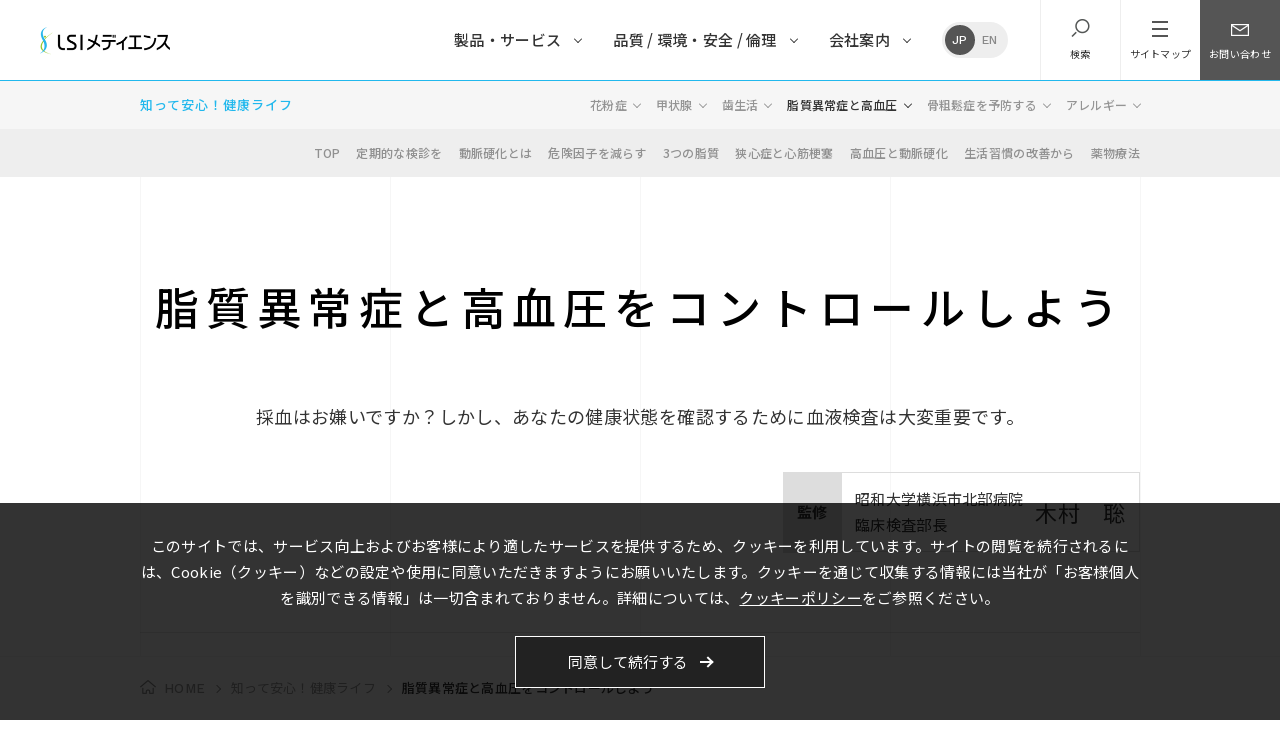

--- FILE ---
content_type: text/html
request_url: https://www.medience.co.jp/public/04.html
body_size: 27540
content:
<!DOCTYPE html>
<html lang="ja">
<head>
<meta charset="utf-8">
<meta http-equiv="X-UA-Compatible" content="IE=edge">
<meta name="viewport" content="width=device-width, initial-scale=1">
<title>脂質異常症と高血圧をコントロールしよう｜知って安心！健康ライフ｜LSIメディエンス</title>
<!-- meta -->
<meta name="Description" content="">
<meta name="Keywords" content="">
<!-- icon -->
<link href="/common/img/favicon.ico" rel="icon" type="image/x-icon">
<link href="/common/img/apple-touch-icon.png" rel="apple-touch-icon" sizes="180x180">
<link href="/common/img/favicon.png" rel="icon" sizes="192x192">
<!-- canonical -->
<link rel="canonical" href="https://www.medience.co.jp/public/04.html">
<!-- dns-prefetch -->
<link rel="preconnect dns-prefetch" href="//www.google-analytics.com">
<link rel="preconnect dns-prefetch" href="//www.googletagmanager.com">
<link rel="dns-prefetch" href="//www.google.com">
<link rel="dns-prefetch" href="//code.jquery.com">
<link rel="dns-prefetch" href="//fonts.googleapis.com">
<link rel="dns-prefetch" href="//www.medience.co.jp">
<!-- twitter -->
<meta name="twitter:card" content="summary_large_image">
<!-- og -->
<meta property="og:type" content="website">
<meta property="og:url" content="https://www.medience.co.jp/public/04.html">
<meta property="og:title" content="脂質異常症と高血圧をコントロールしよう｜知って安心！健康ライフ｜LSIメディエンス">
<meta property="og:description" content="">
<meta property="og:site_name" content="LSIメディエンス">
<meta property="og:image" content="https://www.medience.co.jp/common/img/ogp.jpg">
<!-- jQuery -->
<script src="https://code.jquery.com/jquery-2.1.4.min.js"></script>
<script src="/common/js/jquery.easing.1.3.min.js"></script>
<script src="/common/js/jquery.mousewheel.min.js"></script>
<!-- css -->
<link rel="stylesheet" href="/common/css/style.css">
<!-- お客様編集用css -->
<link rel="stylesheet" href="/common/css/customer.css">
<!-- MARS FLAG用css -->
<link href="https://ce.mf.marsflag.com/latest/css/mf-search.css" rel="stylesheet" type="text/css" media="all" charset="UTF-8">
<!-- Global site tag (gtag.js) - Google Analytics -->
<script async src="https://www.googletagmanager.com/gtag/js?id=UA-111447251-1"></script>
<script>
	window.dataLayer = window.dataLayer || [];
	function gtag(){dataLayer.push(arguments);}
	gtag('js', new Date());

	gtag('config', 'UA-111447251-1');
</script>
</head>

<body class="p-public">
<div id="wrapper">
	<header class="l-header">
		<div class="inner">
			<p class="logo"><a href="/"><img src="/common/img/logo.png" alt="LSIメディエンス"></a></p>
			<a href="" class="sp-search"></a>
			<a href="" class="sp-mail"></a>
			<a href="" class="toggle"><span></span><span></span><span></span></a>
			<div class="nav-area">
				<nav>
					<ul class="global-nav">
						<li>
							<a href=""><span>製品・サービス</span></a>
							<div class="second-nav-wrap">
								<ul class="second-nav">
									<li><a href="/clinical/">臨床検査</a></li>
									<li><a href="/food/">食の安全サポート</a></li>
									<li><a href="/doping/">ドーピング検査</a></li>
									<li><a href="/drugabuse/">乱用薬物検査</a></li>
									<li><a href="/mkarte/">電子カルテ</a></li>
								</ul>
							</div>
						</li>
						<li>
							<a href=""><span>品質 / 環境・安全 / 倫理</span></a>
							<div class="second-nav-wrap">
								<ul class="second-nav">
									<li><a href="/environment/">はじめに</a></li>
									<li><a href="/environment/quality.html">品質方針</a></li>
									<li><a href="/environment/shishin.html">環境・安全方針</a></li>
									<li><a href="/environment/rinri02.html">倫理方針</a></li>
								</ul>
							</div>
						</li>
						<li>
							<a href=""><span>会社案内</span></a>
							<div class="second-nav-wrap">
								<ul class="second-nav">
									<li><a href="/profile/">会社概要</a></li>
									<li><a href="/profile/kyoten.html">拠点一覧</a></li>
									<li><a href="/profile/sikaku.html">資格・認証・認定類</a></li>
									<li><a href="/profile/group/">グループ企業情報</a></li>
								</ul>
							</div>
						</li>
					</ul>
				</nav>
				<ul class="lang-switch">
					<li><a href="/" class="-jp">JP</a></li>
					<li><a href="https://www.medience.co.jp/english/" class="-en">EN</a></li>
				</ul>
				<ul class="other-switch">
					<li class="-search">
						<a href=""><span>検索</span></a>
					</li>
					<li class="-sitemap">
						<a href="/sitemap.html"><span>サイトマップ</span></a>
					</li>
					<li class="-contact">
						<a href=""><span>お問い合わせ</span></a>
					</li>
				</ul>
			</div>
		</div>
	</header>
	<aside class="l-aside">
		<div class="inner">
			<p class="title">
				<a href="/public/">知って安心！健康ライフ</a>
				<a href="" class="toggle"><span></span><span></span><span></span></a>
			</p>
			<nav>
				<ul class="side-nav">
					<li class="-has-second">
						<a href="/public/01.html">花粉症</a>
						<span class="switch"></span>
						<div class="second-nav-wrap">
							<ul class="second-nav">
								<li><a href="/public/01.html">TOP</a></li>
								<li><a href="/public/01.html#0_1">早めの対策を</a></li>
								<li><a href="/public/01.html#0_2">花粉症とは</a></li>
								<li><a href="/public/01.html#0_3">アレルギーの仕組み</a></li>
								<li><a href="/public/01.html#0_4">花粉症の症状</a></li>
								<li><a href="/public/01.html#0_5">医師の診断を</a></li>
								<li><a href="/public/01.html#0_6">治療について</a></li>
								<li><a href="/public/01.html#0_7">予防に勝る治療なし</a></li>
							</ul>
						</div>
					</li>
					<li class="-has-second">
						<a href="/public/02.html">甲状腺</a>
						<span class="switch"></span>
						<div class="second-nav-wrap">
							<ul class="second-nav">
								<li><a href="/public/02.html">TOP</a></li>
								<li><a href="/public/02.html#0_1">早めの検査を</a></li>
								<li><a href="/public/02.html#0_2">甲状腺とは</a></li>
								<li><a href="/public/02.html#0_3">甲状腺疾患の症状と患者さんの数</a></li>
								<li><a href="/public/02.html#0_4">バセドウ病</a></li>
								<li><a href="/public/02.html#0_5">甲状腺機能低下症</a></li>
								<li><a href="/public/02.html#0_6">甲状腺腫瘍</a></li>
								<li><a href="/public/02.html#0_7">甲状腺の検査</a></li>
							</ul>
						</div>
					</li>
					<li class="-has-second">
						<a href="/public/03.html">歯生活</a>
						<span class="switch"></span>
						<div class="second-nav-wrap">
							<ul class="second-nav">
								<li><a href="/public/03.html">TOP</a></li>
								<li><a href="/public/03.html#0_1">唾液検査をおすすめ</a></li>
								<li><a href="/public/03.html#0_2">歯周病は生活習慣病</a></li>
								<li><a href="/public/03.html#0_3">血管系疾患と歯周病</a></li>
								<li><a href="/public/03.html#0_4">糖尿病と歯周病</a></li>
								<li><a href="/public/03.html#0_5">骨粗鬆症と歯周病</a></li>
								<li><a href="/public/03.html#0_6">予防のための歯磨き</a></li>
								<li><a href="/public/03.html#0_7">まずは検査を</a></li>
							</ul>
						</div>
					</li>
					<li class="-has-second">
						<a href="/public/04.html" class="is-active">脂質異常症と高血圧</a>
						<span class="switch"></span>
						<div class="second-nav-wrap">
							<ul class="second-nav">
								<li><a href="/public/04.html">TOP</a></li>
								<li><a href="/public/01.html#0_1">定期的な検診を</a></li>
								<li><a href="/public/04.html#0_2">動脈硬化とは</a></li>
								<li><a href="/public/04.html#0_3">危険因子を減らす</a></li>
								<li><a href="/public/04.html#0_4">3つの脂質</a></li>
								<li><a href="/public/04.html#0_5">狭心症と心筋梗塞</a></li>
								<li><a href="/public/04.html#0_6">高血圧と動脈硬化</a></li>
								<li><a href="/public/04.html#0_7">生活習慣の改善から</a></li>
								<li><a href="/public/04.html#0_8">薬物療法</a></li>
							</ul>
						</div>
					</li>
					<li class="-has-second">
						<a href="/public/05.html">骨粗鬆症を予防する</a>
						<span class="switch"></span>
						<div class="second-nav-wrap">
							<ul class="second-nav">
								<li><a href="/public/05.html">TOP</a></li>
								<li><a href="/public/05.html#0_1">チェックする</a></li>
								<li><a href="/public/05.html#0_2">骨粗鬆症を知る</a></li>
								<li><a href="/public/05.html#0_3">自分の骨を調べる</a></li>
								<li><a href="/public/05.html#0_4">骨粗鬆症を治す</a></li>
								<li><a href="/public/05.html#0_5">転倒を防止する</a></li>
								<li><a href="/public/05.html#0_6">骨粗鬆症を予防する</a></li>
							</ul>
						</div>
					</li>
					<li class="-has-second">
						<a href="/public/06.html">アレルギー</a>
						<span class="switch"></span>
						<div class="second-nav-wrap">
							<ul class="second-nav">
								<li><a href="/public/06.html">TOP</a></li>
								<li><a href="/public/06.html#0_1">主なアレルゲン</a></li>
								<li><a href="/public/06.html#0_2">アレルギー検査</a></li>
							</ul>
						</div>
					</li>
				</ul>
			</nav>
		</div>
	</aside>
	<aside class="l-lowernav">
		<div class="l-inner">
			<nav>
				<ul>
					<li><a href="#top">TOP</a></li>
					<li><a href="#0_1">定期的な検診を</a></li>
					<li><a href="#0_2">動脈硬化とは</a></li>
					<li><a href="#0_3">危険因子を減らす</a></li>
					<li><a href="#0_4">3つの脂質</a></li>
					<li><a href="#0_5">狭心症と心筋梗塞</a></li>
					<li><a href="#0_6">高血圧と動脈硬化</a></li>
					<li><a href="#0_7">生活習慣の改善から</a></li>
					<li><a href="#0_8">薬物療法</a></li>
				</ul>
			</nav>
		</div>
	</aside>
	<main class="l-main public-main-04">
		<div class="l-inner">
			<article class="l-article">
				<h1 class="c-title -xl" id="top">脂質異常症と高血圧をコントロールしよう</h1>
				<p class="public-comment">採血はお嫌いですか？しかし、あなたの健康状態を確認するために血液検査は大変重要です。</p>
				<div class="public-sv-box">
					<table>
						<tr>
							<th>監修</th>
							<td class="public-flex-box"><p>昭和大学横浜市北部病院<br>臨床検査部長</p><p>木村　聡</p></td>
						</tr>
					</table>
				</div>

				<h2 class="c-title -l" id="0_1"><span>定期的な検診をおすすめします。</span></h2>
				<p>病気の予防は定期的な検診を行い、少しでも異常があれば早めに対策をとることです。医師にお気軽にご相談ください。</p>

				<h2 class="c-title -l" id="0_2"><span>動脈硬化ってなんだろう？</span></h2>
				<p>
					動脈硬化は、血管の壁にコレステロールなどが溜まり弾力性がなくなる結果、血管が狭くなったり塞がってしまう病気のことです。老化現象の一種なので10代からすでに始まりますが、40歳を過ぎるころから症状が出やすくなります。<br>
					動脈硬化が進行すると、心筋梗塞や脳梗塞といった深刻な病気を起こします。日本人10人のうち3人はこれらが原因で亡くなっています。<br>
					どうしたら予防できるのでしょうか？
				</p>
				<div class="public-center-box"><img src="parts/img/04_01_01.gif" alt=""></div><br>
				<h3 class="public-cate-title public-center-box">動脈硬化の危険度　セルフチェック</h3>
				<ul class="public-self-check-box">
					<li>血圧が高めである。</li>
					<li>コレステロールや中性脂肪の数値が高い。</li>
					<li>年齢は45歳以上（男性）、55歳以上（女性）である。</li>
					<li>タバコを吸う。</li>
					<li>ウエストは85cm以上（男性）、55歳以上（女性）である。</li>
					<li>食生活がみだれがちだ。</li>
					<li>糖尿病と言われたことがある。</li>
					<li>運動はあまりしない。</li>
					<li>家族や親戚に心筋梗塞や脳梗塞で亡くなった人がいる。</li>
					<img src="parts/img/04_01_02.gif" class="public-sc-image" alt="">
				</ul>
				<p class="public-red-text">当てはまる数が多いほど、動脈硬化の危険度が高くなります。</p>

				<h2 class="c-title -l" id="0_3"><span>動脈硬化を防ぐためには、危険因子を減らすこと</span></h2>
				<h3 class="public-cate-title">動脈硬化の危険因子</h3>
				<p class="public-cate-text">動脈硬化を起こす危険因子には、脂質異常症、高血圧、糖尿病、喫煙などがあります。あなたの心がけによって、これらはコントロールできる可能性が十分あります。</p>
				<ul class="public-cate-list">
					<li>
						<b>動脈硬化の危険因子</b>
						<div class="public-flex-box">
							<p class="public-nowrap">
								<b class="public-cate-b">コントロールできるもの</b><br>
								・脂質異常症<br>
								　高LDL（悪玉）コレステロール血症<br>
								　低LDL（善玉）コレステロール血症<br>
								　高トリグリセライド血症<br>
								・高血圧<br>
								・糖尿病<br>
								・喫煙<br>
							</p>
							<p class="public-nowrap">
								<b class="public-cate-b">コントロールできないもの</b><br>
								・加齢<br>
								　男性45歳以上、女性55歳以上<br>
								・冠動脈疾患を発症した家族がいるかどうか
							</p>
							<div class="public-center-box"><img src="parts/img/04_02_01.gif" alt=""></div>
						</div>
					</li>
					<li>
						<b>メタボリックシンドロームと動脈硬化の関係</b>
						<p>脂質異常症に、高血圧、糖尿病、さらに「内臓脂肪型肥満」が加わると、メタボリック・シンドロームという動脈硬化の特急コースに乗ってしまいます。お腹のまわりが大きな人は要注意です。</p>
					</li>
					<li>
						<b>動脈硬化を防ぐために</b>
						<p>動脈硬化を防ぐためには、危険因子を減らすよう、日々の心がけが大切。中でも脂質異常症と高血圧は、自覚症状が出にくいため見逃されてしまいがちです。症状が出る前に、予防へと踏み出しましょう。そのためにも検査を受けることが重要です。</p>
					</li>
				</ul>
				<div class="public-center-box"><img src="parts/img/04_02_02.gif" alt=""></div>

				<h2 class="c-title -l" id="0_4"><span>脂質異常症には3つの脂質がかかわっている</span></h2>
				<h3 class="public-cate-title">脂質異常症とは</h3>
				<p>
					脂質とは血液に溶けている脂肪分のことで、悪玉と呼ばれるLDLコレステロール、善玉と呼ばれるHDLコレステロール、 さらにトリグリセリド（中性脂肪）等があります。脂質異常症＊1とは、これら脂質の量が多すぎたり少なすぎたりする病気です。<br>
					＊1もともと、脂質が高いという意味で「高脂血症」と呼ばれていましたが、HDLコレステロールのように低い方が異常な場合もあるため、2007年、「脂質異常症」に変更されました。
				</p>
				<div class="public-center-box"><img src="parts/img/04_03_01.gif" alt=""></div>
				<h3 class="public-cate-title">3つの脂質の働き</h3>
				<p>
					コレステロールは体の細胞膜やホルモンの構成成分として重要な働きをしていますが、LDLコレステロールが多すぎる と、動脈壁にコレステロールが沈着してしまいます。<br>
					一方、HDLコレステロールには、動脈壁に溜まった余分なコレステロールを回収・処理する働きがあります。<br>
					トリグリセリドは生体がエネルギー不足になった非常時のエネルギー源となりますが、過剰に存在すると動脈硬化が進行します。
				</p>
				<div class="public-center-box"><img src="parts/img/04_03_02.gif" alt=""></div>

				<h2 class="c-title -l" id="0_5"><span>脂質異常症は狭心症や心筋梗塞を発症しやすい</span></h2>
				<h3 class="public-cate-title">狭心症と心筋梗塞</h3>
				<p>
					動脈硬化が進行すると、心臓をとりまく冠状動脈が狭くなる「狭心症」や、閉塞してしまう「心筋梗塞」になってしまいます。どちらも胸が締めつけられるような痛みを呈します。<br>
					一方、慢性的に心臓の機能が低下すると、血液中にある<b>BNP</b>や<b>NT-proBNP</b>という物質の値が上昇します。血液で簡単に検査ができ、心不全などの病態の診断に大変有用です。
				</p>
				<div class="public-center-box"><img src="parts/img/04_04_01.gif" alt=""></div>
				<h3 class="public-cate-title">脂質異常症の診断基準</h3>
				<p class="public-cate-text">
					脂質異常症は血液検査<sup>＊</sup>で調べることができます。次の3つの条件のうち1つでも当てはまれば脂質異常症です。<br>
					<sup>＊</sup>：前日夜から絶食した空腹時の採血で判断します。
				</p>
				<div class="public-flex-box public-flex-start">
					<ul class="public-flex-box public-chol-box">
						<li class="col3">
							LDL（悪玉）<br class="hidden-m">コレステロール<br>
							<b>140</b>mg/dL以上
						</li>
						<li class="col3">
							HDL（善玉）<br class="hidden-m">コレステロール<br>
							<b>40</b>mg/dL未満
						</li>
						<li class="col3">
							トリグリセリド<br><br class="hidden-m">
							<b>150</b>mg/dL以上
						</li>
					</ul>
					<img src="parts/img/04_04_02.gif" alt="">
				</div>

				<h2 class="c-title -l" id="0_6"><span>血圧が高くなるほど脳卒中や心筋梗塞の発症率が高くなる</span></h2>
				<h3 class="public-cate-title">高血圧と動脈硬化</h3>
				<p>
					高血圧とは血管に高い圧力がかかる状態を言い、これが続くと血管壁に負担がかかり、血管は弾力性が失われ硬くなります。そこに脂質異常症が加われば、動脈硬化はさらに促進されます。<br>
					下の図のように、高血圧単独でも脳卒中やそれによる死亡のリスクが高まります。また、一命をとりとめても運動麻痺など後遺症を残す場合が少なくありません。
				</p>
				<div class="public-center-box"><img src="parts/img/04_05_01.gif" alt=""></div>
				<h3 class="public-cate-title">高血圧の診断</h3>
				<p>
					血圧計で簡単に測定できる血圧ですが、一般には収縮期（最高）血圧140mmHg、または拡張期（最低）血圧90mmHg以上の場合に高血圧が疑われます。<br>
					高血圧には、腎臓の病気やホルモン分泌異常が原因となる場合があります。診断にはアルドステロンやレニンなどのホルモン濃度とその比率が手がかりになります。
				</p>
				<div class="public-center-box"><img src="parts/img/04_05_02.gif" alt=""></div>

				<h2 class="c-title -l" id="0_7"><span>脂質異常症や高血圧の対策は、まず生活習慣の改善から</span></h2>
				<h3 class="public-cate-title">食事療法</h3>
				<p>
					バランスのとれた食事を心がけ、肥満を予防しましょう。<br>
					動物性脂肪はコレステロールを増やすため、肉類（牛・豚・鶏など）は減らし、魚や大豆を多くとりましょう。<br>
					食物繊維の多い食品や、抗酸化物質を多く含む野菜や果物などをとるように心がけましょう。<br>
					塩分のとりすぎは血圧が上がるので危険です。また、塩分のとりすぎは高血圧をまねくので注意しましょう。
				</p>
				<div class="public-center-box"><img src="parts/img/04_06_01.gif" alt=""></div>
				<h3 class="public-cate-title">運動療法</h3>
				<p>
					体をできるだけ動かすように日常生活を工夫し、軽い運動を生活に取り入れましょう。<br>
					速歩、水泳、サイクリングなどの運動を、1日30分以上、できれば毎日、週180分以上続けることが理想的です。
				</p>
				<div class="public-center-box"><img src="parts/img/04_06_02.gif" alt=""></div>

				<h2 class="c-title -l" id="0_8"><span>検査しながら、お薬も必要に応じて使用する</span></h2>
				<h3 class="public-cate-title">薬物療法</h3>
				<p class="public-cate-text">食事療法や運動療法を3～6カ月続けても、LDL（悪玉）コレステロールの数値が改善しない場合は、薬物療法を考えます。</p>
				<div class="public-flex-box public-flex-start">
					<ul class="public-cate-list">
						<li>
							<b>脂質異常症の治療薬</b>
							<p>
								血清脂質のうちの、どの数値が高いかによって服用する薬の種類が違ってきます。<br>
								例えば、LDLコレステロールが高い場合にはスタチン系薬を、トリグリセリドが高い場合にはフィブラート系薬やニコチン酸誘導体、EPAなどを服用します。
							</p>
						</li>
						<li>
							<b>高血圧の治療薬</b>
							<p>数種類の抑圧薬があります。代表的な薬はカルシウム拮抗薬、ARB、ACE阻害薬、β遮断薬の5種類で、複数組み合わせて使うこともあります。</p>
						</li>
					</ul>
					<div class="public-center-box col4"><img src="parts/img/04_07_01.gif" alt=""></div>
				</div>
				<br><br>
				<p class="public-center-box">
					服用を開始してからは定期的に検査を行い、血清脂質の評価や副作用のチェックをしてもらいましょう。<br>
					数種類の薬を服用する場合は、一緒に服用してはいけない薬もあります。医師とよく相談しましょう。
				</p>
				<div class="public-center-box"><img src="parts/img/04_07_02.gif" alt=""></div>
				<div class="public-sv-box">
					<table>
						<tr>
							<th>参考資料</th>
							<td>動脈硬化性疾患予防ガイドライン<br>高血圧治療ガイドライン<br>日本動脈硬化学会HP http://jas.umin.ac.jp</td>
						</tr>
					</table>
				</div>
			</article>
		</div>
	</main>
	<div class="l-breadcrumb">
		<div class="l-inner">
			<ul class="breadcrumb-list">
				<li class="-home"><a href="/">HOME</a></li>
				<li><a href="/public/">知って安心！健康ライフ</a></li>
				<li>脂質異常症と高血圧をコントロールしよう</li>
			</ul>
		</div>
	</div>
	<footer class="l-footer">
		<div class="l-inner">
			<nav class="footer-nav">
				<div class="footer-line -wide">
					<h3>製品・サービス</h3>
					<div class="footer-line-second">
						<ul>
							<li>
								<a href="/clinical/">臨床検査</a>
								<ul class="footer-nav-second">
									<li><a href="https://data.medience.co.jp/guide/">WEB総合検査案内</a></li>
									<li><a href="/clinical/information/">検査のご案内</a></li>
									<li><a href="/clinical/allergy/">アレルギー情報</a></li>
									<li><a href="https://data.medience.co.jp/research-testing/">研究検査</a></li>
								</ul>
							</li>
							<li class="-half">
								<a href="/drugabuse/">乱用薬物検査</a>
							</li>
							<li class="-half">
								<a href="/practitioner/">開業支援 臨床検査サポート</a>
							</li>
						</ul>
						<ul class="sp-flex">
									<li><a href="/food/">食の安全サポート</a></li>
							<li>
								<a href="/doping/">ドーピング検査</a>
							</li>
							<li>
								<a href="/mkarte/">電子カルテ</a>
							</li>
						</ul>
					</div>
				</div>
				<div class="footer-line">
					<h3>品質 / 環境・安全 / 倫理</h3>
					<ul>
						<li>
							<a href="/environment/quality.html">品質方針</a>
						</li>
						<li>
							<a href="/environment/shishin.html">環境安全方針</a>
						</li>
						<li>
							<a href="/environment/rinri02.html">倫理方針</a>
						</li>
					</ul>
				</div>
				<div class="footer-line">
					<h3>会社概要</h3>
					<ul>
						<li>
							<a href="/profile/">会社概要</a>
						</li>
						<li>
							<a href="/profile/kyoten.html">拠点一覧</a>
						</li>
						<li>
							<a href="/profile/sikaku.html">資格・認証・認定類</a>
						</li>
						<li>
							<a href="/profile/group/">グループ企業情報</a>
						</li>
						<li>
							<a href="http://www.recruit-medience.com/" target="_blank">採用情報</a>
						</li>
						<li>
							<a href="/animus/">医療情報誌 アニムス</a>
						</li>
						<li>
							<a href="https://www.medience.co.jp/mline/" target="_blank">m-Line</a>
						</li>
					</ul>
				</div>
			</nav>
			<div class="footer-bottom">
				<ul>
					<li><a href="/link/">リンク集</a></li>
					<li><a href="/personal.html">個人情報保護方針</a></li>
					<li><a href="/security.html">情報セキュリティ方針</a></li>
					<li><a href="/copyright.html">ご利用にあたって</a></li>
					<!-- クッキーポリシー -->
					<li><a href="/terms.html">クッキーポリシー</a></li>
					<!-- クッキーポリシー end -->
				</ul>
				<small>&copy; LSI Medience Corporation.</small>
			</div>
		</div>
	</footer>
</div>
<a href="" class="l-pagetop"><span>ページトップへ</span></a>
<div class="l-border">
	<span></span><span></span><span></span><span></span><span></span><span></span><span></span>
</div>
<div class="l-overlay"></div>
<div class="l-search">
	<div class="inner">
		<p>何をお探しですか？</p>
		<span class="close"></span>
		<div class="input-wrap">
			<div class="mf_finder_header">
				<!-- ↓検索窓用カスタムエレメント -->
				<mf-search-box
				submit-text=""
				ajax-url="https://finder.api.mf.marsflag.com/api/v1/finder_service/documents/41bc57b7/search"
				serp-url="https://www.medience.co.jp/result.html#/"
				></mf-search-box>
			</div>
		</div>
	</div>
</div>
<!-- Cookie -->
<div id="sec_cookie">
	<div class="l-inner">
		<p>このサイトでは、サービス向上およびお客様により適したサービスを提供するため、クッキーを利用しています。サイトの閲覧を続行されるには、Cookie（クッキー）などの設定や使用に同意いただきますようにお願いいたします。クッキーを通じて収集する情報には当社が「お客様個人を識別できる情報」は一切含まれておりません。詳細については、<a href="/terms.html">クッキーポリシー</a>をご参照ください。</p>
		<div class="btn_box">
			<a href="javascript:void(0)" class="c-btn">
				<span>同意して続行する</span>
			</a>
		</div>
	</div>
</div>
<!-- Cookie end -->
<!-- javascript -->
<script src="/common/js/common.js"></script>
<script src="/public/parts/js/parts.js"></script>
<!-- MARS FLAG -->
<script src="https://ce.mf.marsflag.com/latest/js/mf-search.js" charset="UTF-8"></script>
</body>
</html>


--- FILE ---
content_type: text/css
request_url: https://www.medience.co.jp/common/css/style.css
body_size: 382459
content:
/*!
==========================================================================

SASSにて記述しておりますので、
以下のスタイルには触れないようお願いいたします。

==========================================================================
*/@import url("https://fonts.googleapis.com/css2?family=Noto+Sans+JP:wght@300;400;500;700&family=Work+Sans:wght@300;400;500;700&display=swap");.-smaller{font-size:.86em}.-en{font-family:'Work Sans', sans-serif}.-num{font-family:'Work Sans', sans-serif}.-relative{position:relative}/*!
 * ress.css • v1.2.2
 * MIT License
 * github.com/filipelinhares/ress
 */html{-webkit-text-size-adjust:100%;box-sizing:border-box}*,::before,::after{box-sizing:inherit;background-repeat:no-repeat}::before,::after{text-decoration:inherit;vertical-align:inherit}*{margin:0;padding:0}audio:not([controls]){display:none;height:0}hr{overflow:visible}article,aside,details,figcaption,figure,footer,header,main,menu,nav,section,summary{display:block}summary{display:list-item}small{font-size:80%}[hidden],template{display:none}abbr[title]{border-bottom:1px dotted;text-decoration:none}a{-webkit-text-decoration-skip:objects;background-color:transparent}a:active,a:hover{outline-width:0}code,kbd,pre,samp{font-family:monospace, monospace}b,strong{font-weight:bolder}dfn{font-style:italic}mark{background-color:#ff0;color:#000}sub,sup{position:relative;font-size:75%;line-height:0;vertical-align:baseline}sub{bottom:-0.25em}sup{top:-0.5em}input{border-radius:0}button,[type="button"],[type="reset"],[type="submit"],[role="button"]{cursor:pointer}[disabled]{cursor:default}[type="number"]{width:auto}[type="search"]{-webkit-appearance:textfield}[type="search"]::-webkit-search-cancel-button,[type="search"]::-webkit-search-decoration{-webkit-appearance:none}textarea{overflow:auto;resize:vertical}button,input,optgroup,select,textarea{font:inherit}optgroup{font-weight:bold}button{overflow:visible}button::-moz-focus-inner,[type="button"]::-moz-focus-inner,[type="reset"]::-moz-focus-inner,[type="submit"]::-moz-focus-inner{padding:0;border-style:0}button:-moz-focusring,[type="button"]::-moz-focus-inner,[type="reset"]::-moz-focus-inner,[type="submit"]::-moz-focus-inner{outline:1px dotted ButtonText}button,html [type="button"],[type="reset"],[type="submit"]{-webkit-appearance:button}button,select{text-transform:none}button,input,select,textarea{border-style:none;background-color:transparent;color:inherit}select{-moz-appearance:none;-webkit-appearance:none}select::-ms-expand{display:none}select::-ms-value{color:currentColor}legend{display:table;max-width:100%;border:0;color:inherit;white-space:normal}::-webkit-file-upload-button{-webkit-appearance:button;font:inherit}[type="search"]{-webkit-appearance:textfield;outline-offset:-2px}img{border-style:none}progress{vertical-align:baseline}svg:not(:root){overflow:hidden}audio,canvas,progress,video{display:inline-block}[aria-busy="true"]{cursor:progress}[aria-controls]{cursor:pointer}[aria-disabled]{cursor:default}::-moz-selection{background-color:#ddd;color:#000;text-shadow:none}::selection{background-color:#ddd;color:#000;text-shadow:none}html{-webkit-tap-highlight-color:rgba(0,0,0,0);color:#333;font-family:'Noto Sans JP', sans-serif;font-size:62.5%;line-height:1.75}body{position:relative;font-size:1.5rem}#wrapper{position:relative;min-width:1200px}#wrapper.is-blur{-ms-filter:blur(6px);-webkit-filter:blur(6px);filter:blur(6px)}a,a:visited{color:inherit;text-decoration:none}a.-nolink{cursor:pointer;pointer-events:none}table{width:100%;border-collapse:collapse}ul,li{list-style:none}li{letter-spacing:.02em}p{letter-spacing:.02em}img{-ms-interpolation-mode:bicubic;max-width:100%;vertical-align:bottom}i,em{font-style:normal}h1,h2,h3,h4,h5{font-size:inherit}hr{height:1px;margin-bottom:2em;border:none;background-color:#eee;color:#eee}*.-pink{background:#fcf2f7}.l-article>p+p{margin-top:20px}.l-article .text{width:750px;margin:0 0 80px 250px}.l-article .text>p{margin-bottom:1.5em;line-height:1.86}.l-article .text>p a{border-bottom:1px solid #aaa;transition:border-color 0.3s cubic-bezier(0.21, 0.11, 0.22, 0.96),color 0.3s cubic-bezier(0.21, 0.11, 0.22, 0.96)}.l-article .text>p a:not(.c-btn)[target="_blank"]{display:inline-block;padding-right:17px;background:url(/common/img/ico-blank-black.png) center right 1px/10px 10px no-repeat}.l-article .text>p a:not(.c-btn)[href*=".pdf"]{display:inline-block;padding-right:22px;background:url(/common/img/ico-pdf-black.png) center right 1px/16px 16px no-repeat}.l-article .text>p a.c-btn{border-bottom:none}.l-article .text>p a:hover{border-color:#29b8ec;color:#29b8ec;transition:border-color 0.3s cubic-bezier(0.21, 0.11, 0.22, 0.96),color 0.3s cubic-bezier(0.21, 0.11, 0.22, 0.96)}.l-article>dl{margin-bottom:1.2em}.l-article>dl dt{margin-bottom:.4em;color:#000;font-weight:500}.l-article .c-title a{display:inline-block;position:relative;padding-right:20px;border-bottom:1px solid #aaa;transition:border-color 0.3s cubic-bezier(0.21, 0.11, 0.22, 0.96),color 0.3s cubic-bezier(0.21, 0.11, 0.22, 0.96)}.l-article .c-title a::after{display:block;position:absolute;top:0;right:2px;bottom:0;width:8px;height:8px;margin:auto;transform:rotate(45deg);border-top:1px solid #333;border-top:1px solid #333;border-right:1px solid #333;content:'';content:'';transition:border-color 0.3s cubic-bezier(0.21, 0.11, 0.22, 0.96)}.l-article .c-title a:hover{border-color:#29b8ec;color:#29b8ec;transition:border-color 0.3s cubic-bezier(0.21, 0.11, 0.22, 0.96),color 0.3s cubic-bezier(0.21, 0.11, 0.22, 0.96)}.l-article .c-title a:hover::after{border-color:#29b8ec;transition:border-color 0.3s cubic-bezier(0.21, 0.11, 0.22, 0.96)}.l-article .c-list{margin-top:.4em;margin-bottom:1.2em}.l-article .c-list a{border-bottom:1px solid #aaa;transition:border-color 0.3s cubic-bezier(0.21, 0.11, 0.22, 0.96),color 0.3s cubic-bezier(0.21, 0.11, 0.22, 0.96)}.l-article .c-list a[href*=".pdf"]{padding-right:22px;background:url(/common/img/ico-pdf-black.png) center right 2px/16px 16px no-repeat}.l-article .c-list a[target="_blank"]:not([href*=".pdf"]){padding-right:18px;background:url(/common/img/ico-blank-black.png) center right 2px/10px 10px no-repeat}.l-article .c-list a.c-btn{padding-right:20px;border-bottom:none;background:#222}.l-article .c-list a:hover{border-color:#29b8ec;color:#29b8ec;transition:border-color 0.3s cubic-bezier(0.21, 0.11, 0.22, 0.96),color 0.3s cubic-bezier(0.21, 0.11, 0.22, 0.96)}.l-article .c-table{margin-bottom:2em}.l-article .sp-scroll{margin-bottom:2em}.l-article .sp-scroll .c-table{margin-bottom:0}.l-article .c-box{margin-bottom:2em}.l-article .c-figure{margin-bottom:2em}.l-article .c-flex{margin-bottom:2em}.l-article iframe{width:100%;margin:1.6em 0 2em}.l-aside{z-index:10;position:fixed;top:80px;left:0;width:100%;min-width:1200px;border-top:1px solid #555;background:#f6f6f6;transition:top 0.3s cubic-bezier(0.21, 0.11, 0.22, 0.96),box-shadow 0.3s cubic-bezier(0.21, 0.11, 0.22, 0.96)}.l-aside.nav-open{z-index:200}.l-aside.-nomenu{padding-bottom:12px}.l-aside.is-move{top:0;box-shadow:0 2px 2px rgba(0,0,0,0.12);transition:top 0.3s cubic-bezier(0.21, 0.11, 0.22, 0.96),box-shadow 0.3s cubic-bezier(0.21, 0.11, 0.22, 0.96)}.l-aside.is-slideDown{top:80px;transition:top 0.3s cubic-bezier(0.21, 0.11, 0.22, 0.96),box-shadow 0.3s cubic-bezier(0.21, 0.11, 0.22, 0.96)}.l-aside.is-on{z-index:30;top:0}.l-aside .inner{display:flex;justify-content:space-between;width:1000px;margin:0 auto;background:#f6f6f6}.l-aside .title{margin:13px 0 0 0;font-size:1.3rem;font-weight:500;letter-spacing:.08em}.l-aside .title>span{display:inline-block;padding-bottom:14px}.l-aside .title .toggle{display:none}.l-aside .side-nav{display:flex;font-size:1.2rem}.l-aside .side-nav>li{margin-right:16px}.l-aside .side-nav>li:last-child{margin-right:0}.l-aside .side-nav>li>a{display:block;position:relative;padding:13px 0 14px;font-size:1.2rem;font-weight:500;opacity:.5;transition:opacity 0.3s cubic-bezier(0.21, 0.11, 0.22, 0.96)}.l-aside .side-nav>li>a[target="_blank"]{padding-right:14px;background:url(/common/img/ico-blank-black.png) center right 1px/9px 9px no-repeat}.l-aside .side-nav>li>a.is-active{opacity:1}.l-aside .side-nav>li>a.-no-link{pointer-events:none}.l-aside .side-nav>li.-has-second>a{padding-right:13px}.l-aside .side-nav>li.-has-second>a::after{display:block;position:absolute;top:20px;right:0;width:6px;height:6px;margin:auto;transform:rotate(45deg);border-right:1px solid #333;border-bottom:1px solid #333;content:'';transition:top 0.3s cubic-bezier(0.21, 0.11, 0.22, 0.96),transform 0.3s cubic-bezier(0.21, 0.11, 0.22, 0.96)}.l-aside .side-nav>li.-has-second>a.is-on{opacity:1}.l-aside .side-nav>li.-has-second>a.is-on::after{top:23px;transform:rotate(225deg);transition:top 0.3s cubic-bezier(0.21, 0.11, 0.22, 0.96),transform 0.3s cubic-bezier(0.21, 0.11, 0.22, 0.96)}.l-aside .side-nav>li:hover>a{opacity:1;transition:opacity 0.3s cubic-bezier(0.21, 0.11, 0.22, 0.96)}.l-aside .second-nav{display:flex;flex-wrap:wrap;width:1000px;margin:0 auto;border-left:1px solid rgba(255,255,255,0.12)}.l-aside .second-nav-wrap{z-index:0;position:absolute;top:48px;left:0;width:100%;opacity:0;pointer-events:none;transition:opacity 0.3s cubic-bezier(0.21, 0.11, 0.22, 0.96)}.l-aside .second-nav-wrap.is-open{opacity:1;pointer-events:all;transition:opacity 0.3s cubic-bezier(0.21, 0.11, 0.22, 0.96)}.l-aside .second-nav>li{width:calc(100% / 4);border-right:1px solid rgba(255,255,255,0.2);border-bottom:1px solid rgba(255,255,255,0.2)}.l-aside .second-nav>li>a{display:flex;position:relative;align-items:center;height:100%;padding:20px 48px 20px 24px;color:#fff;line-height:1.6;transition:background 0.3s cubic-bezier(0.21, 0.11, 0.22, 0.96)}.l-aside .second-nav>li>a::after{display:block;position:absolute;top:0;right:24px;bottom:0;width:6px;height:6px;margin:auto;transform:rotate(45deg);border-top:1px solid #fff;border-right:1px solid #fff;content:'';transition:right 0.3s cubic-bezier(0.21, 0.11, 0.22, 0.96)}.l-aside .second-nav>li>a:hover{background:rgba(255,255,255,0.2);transition:background 0.3s cubic-bezier(0.21, 0.11, 0.22, 0.96)}.l-aside .second-nav>li>a:hover::after{right:18px;transition:right 0.3s cubic-bezier(0.21, 0.11, 0.22, 0.96)}.l-aside .switch{display:none}.l-border{z-index:-1;position:absolute;top:0;left:0;width:100%;height:100%;overflow-x:hidden}.l-border span{position:absolute;top:0;left:50%;width:1px;height:100%;background:#f6f6f6}.l-border span:nth-child(1){margin-left:-750px}.l-border span:nth-child(2){margin-left:-500px}.l-border span:nth-child(3){margin-left:-250px}.l-border span:nth-child(5){margin-left:250px}.l-border span:nth-child(6){margin-left:500px}.l-border span:nth-child(7){margin-left:750px}.l-breadcrumb{z-index:2;position:fixed;bottom:0;left:0;width:100%;margin-top:0;padding:20px 0;border-top:1px solid #f4f4f4;background:#fff}.l-breadcrumb.is-stop{position:relative;bottom:auto;left:auto;margin-top:160px}.l-breadcrumb .breadcrumb-list{display:flex;white-space:nowrap}.l-breadcrumb .breadcrumb-list>li{position:relative;max-width:400px;margin-right:10px;padding-right:16px;overflow:hidden;font-size:1.3rem;text-overflow:ellipsis}.l-breadcrumb .breadcrumb-list>li.-en{padding-top:1px}.l-breadcrumb .breadcrumb-list>li::after{display:block;position:absolute;top:0;right:1px;bottom:0;width:6px;height:6px;margin:auto;transform:rotate(45deg);border-top:1px solid #888;border-right:1px solid #888;content:''}.l-breadcrumb .breadcrumb-list>li:last-child{margin-right:0;padding-right:0;font-weight:500}.l-breadcrumb .breadcrumb-list>li:last-child::after{display:none}.l-breadcrumb .breadcrumb-list>li>span{color:#999}.l-breadcrumb .breadcrumb-list>li>a{color:#999;transition:color 0.3s cubic-bezier(0.21, 0.11, 0.22, 0.96)}.l-breadcrumb .breadcrumb-list>li>a:hover{color:#000;transition:color 0.3s cubic-bezier(0.21, 0.11, 0.22, 0.96)}.l-breadcrumb .breadcrumb-list>li.-home>a{display:inline-block;padding-left:24px;background:url(/common/img/ico-home.png) top 2px left/16px auto no-repeat;font-family:'Work Sans', sans-serif;font-weight:500}.l-footer{position:relative;top:64px;margin-top:160px;padding-top:36px;background:#333;font-size:1.3rem}.l-footer.breadcrumb-stop{top:0;margin-top:0}.l-footer .footer-nav{display:flex;margin-bottom:48px}.l-footer .footer-line{width:200px;padding-right:20px}.l-footer .footer-line.-wide{width:600px}.l-footer .footer-line h3{margin-bottom:16px;padding-bottom:16px;border-bottom:1px solid #272727;color:#fff}.l-footer .footer-line>ul>li{margin-bottom:8px}.l-footer .footer-line>ul>li>a{color:#fff}.l-footer .footer-line>ul>li>a[target="_blank"]{padding-right:16px;background:url(/common/img/ico-blank-white.png) center right 1px/10px 10px no-repeat}.l-footer .footer-line-second{display:flex}.l-footer .footer-line-second>ul{width:calc(100% / 3)}.l-footer .footer-line-second>ul>li>a{display:inline-block;margin-bottom:8px;color:#fff}.l-footer .footer-line-second>ul>li>a[target="_blank"]{padding-right:16px;background:url(/common/img/ico-blank-white.png) center right 1px/10px 10px no-repeat}.l-footer .footer-nav-second{margin-bottom:20px}.l-footer .footer-nav-second>li{margin-bottom:6px}.l-footer .footer-nav-second>li>a{color:#fff;opacity:.4}.l-footer .footer-nav-second>li>a[target="_blank"]{padding-right:16px;background:url(/common/img/ico-blank-white.png) center right 1px/10px 10px no-repeat}.l-footer .footer-nav-second>li>a:hover{opacity:1}.l-footer .footer-bottom{display:flex;align-items:center;justify-content:space-between;padding:16px 0;border-top:1px solid #272727;color:#fff}.l-footer .footer-bottom ul{display:flex;align-items:center}.l-footer .footer-bottom ul>li{margin-right:16px}.l-footer .footer-bottom ul>li:last-child{margin-right:0}.l-footer .footer-bottom .policy-links{display:flex;padding:6px 20px;border-radius:17px;background:#2f2f2f;box-shadow:inset 2px 2px 4px rgba(0,0,0,0.2);color:rgba(255,255,255,0.4)}.l-footer .footer-bottom .policy-links>ul{position:relative;margin-left:16px;padding-left:16px;color:#fff}.l-footer .footer-bottom .policy-links>ul::before{display:block;position:absolute;top:0;bottom:0;left:-2px;width:0;height:0;margin:auto;border-width:3px 0 3px 6px;border-style:solid;border-color:transparent transparent transparent rgba(255,255,255,0.2);content:''}.l-footer a:hover{text-decoration:underline}.l-header{z-index:20;position:fixed;top:0;left:0;width:100%;min-width:1200px;transition:top 0.3s cubic-bezier(0.21, 0.11, 0.22, 0.96)}.l-header.is-move{top:-80px;transition:top 0.3s cubic-bezier(0.21, 0.11, 0.22, 0.96)}.l-header.is-slideDown{top:0;transition:top 0.3s cubic-bezier(0.21, 0.11, 0.22, 0.96)}.l-header.nav-open{z-index:200}.l-header .inner{display:flex;justify-content:space-between;background:#fff}.l-header .logo{width:130px;margin:26px 0 0 40px}.l-header .sp-search{display:none}.l-header .sp-mail{display:none}.l-header .toggle{display:none}.l-header .nav-area{display:flex}.l-header .global-nav{display:flex}.l-header .global-nav>li{margin-right:32px;transition:color 0.3s cubic-bezier(0.21, 0.11, 0.22, 0.96)}.l-header .global-nav>li>a{display:block;position:relative;height:80px;padding-right:20px;font-weight:500;line-height:80px}.l-header .global-nav>li>a::after{display:block;position:absolute;top:36px;right:0;width:6px;height:6px;margin:auto;transform:rotate(45deg);border-right:1px solid #333;border-bottom:1px solid #333;content:'';transition:border-color 0.3s cubic-bezier(0.21, 0.11, 0.22, 0.96),transform 0.3s cubic-bezier(0.21, 0.11, 0.22, 0.96),top 0.3s cubic-bezier(0.21, 0.11, 0.22, 0.96)}.l-header .global-nav>li>a.is-active{color:#29b8ec;transition:color 0.3s cubic-bezier(0.21, 0.11, 0.22, 0.96)}.l-header .global-nav>li>a.is-active::after{top:38px;transform:rotate(225deg);border-color:#29b8ec;transition:border-color 0.3s cubic-bezier(0.21, 0.11, 0.22, 0.96),transform 0.3s cubic-bezier(0.21, 0.11, 0.22, 0.96),top 0.3s cubic-bezier(0.21, 0.11, 0.22, 0.96)}.l-header .global-nav>li:hover{color:#29b8ec;transition:color 0.3s cubic-bezier(0.21, 0.11, 0.22, 0.96)}.l-header .global-nav>li:hover>a::after{border-color:#29b8ec;transition:border-color 0.3s cubic-bezier(0.21, 0.11, 0.22, 0.96),transform 0.3s cubic-bezier(0.21, 0.11, 0.22, 0.96),top 0.3s cubic-bezier(0.21, 0.11, 0.22, 0.96)}.l-header .second-nav{display:flex;flex-wrap:wrap;width:1000px;margin:0 auto;border-left:1px solid rgba(255,255,255,0.12)}.l-header .second-nav-wrap{z-index:0;position:absolute;top:80px;left:0;width:100%;background:#29b8ec;opacity:0;pointer-events:none;transition:opacity 0.3s cubic-bezier(0.21, 0.11, 0.22, 0.96)}.l-header .second-nav-wrap.is-open{opacity:1;pointer-events:all;transition:opacity 0.3s cubic-bezier(0.21, 0.11, 0.22, 0.96)}.l-header .second-nav>li{width:calc(100% / 4);border-right:1px solid rgba(255,255,255,0.2);border-bottom:1px solid rgba(255,255,255,0.2)}.l-header .second-nav>li>a{display:flex;position:relative;align-items:center;height:100%;padding:20px 40px 20px 24px;color:#fff;transition:background 0.3s cubic-bezier(0.21, 0.11, 0.22, 0.96)}.l-header .second-nav>li>a::after{display:block;position:absolute;top:0;right:24px;bottom:0;width:6px;height:6px;margin:auto;transform:rotate(45deg);border-top:1px solid #fff;border-right:1px solid #fff;content:'';transition:right 0.3s cubic-bezier(0.21, 0.11, 0.22, 0.96)}.l-header .second-nav>li>a:hover{background:rgba(255,255,255,0.2);transition:background 0.3s cubic-bezier(0.21, 0.11, 0.22, 0.96)}.l-header .second-nav>li>a:hover::after{right:18px;transition:right 0.3s cubic-bezier(0.21, 0.11, 0.22, 0.96)}.l-header .lang-switch{display:flex;height:36px;margin-top:22px;padding:3px;border-radius:33px;background:#eee}.l-header .lang-switch a{display:block;width:30px;height:30px;border-radius:50%;color:#888;font-family:'Work Sans', sans-serif;font-size:1.2rem;font-weight:500;line-height:30px;text-align:center}.l-header .lang-switch a.is-active{background:#555;color:#fff}.l-header .other-switch{display:flex;margin-left:32px}.l-header .other-switch>li{width:80px;border-left:1px solid #eee}.l-header .other-switch>li>a{display:flex;align-items:center;justify-content:center;height:80px;font-size:1rem;transition:background 0.3s cubic-bezier(0.21, 0.11, 0.22, 0.96)}.l-header .other-switch>li>a span{display:inline-block;padding-top:26px;background-position:center top;background-repeat:no-repeat;background-size:20px 20px}.l-header .other-switch>li.-search>a span{background-image:url(/common/img/ico-search.png)}.l-header .other-switch>li.-search>a:hover{background:#eee;transition:background 0.3s cubic-bezier(0.21, 0.11, 0.22, 0.96)}.l-header .other-switch>li.-sitemap>a span{background-image:url(/common/img/ico-hamburger.png)}.l-header .other-switch>li.-sitemap>a:hover{background:#eee;transition:background 0.3s cubic-bezier(0.21, 0.11, 0.22, 0.96)}.l-header .other-switch>li.-contact{border-left:none;background:#555}.l-header .other-switch>li.-contact>a{color:#fff}.l-header .other-switch>li.-contact>a span{background-image:url(/common/img/ico-mail.png)}.l-header .other-switch>li.-contact>a:hover{background:#000;transition:background 0.3s cubic-bezier(0.21, 0.11, 0.22, 0.96)}.l-inner{max-width:1000px;margin:0 auto}.l-lowernav{z-index:10;position:fixed;top:129px;left:0;width:100%;min-width:1200px;background:#eee;transition:top 0.3s cubic-bezier(0.21, 0.11, 0.22, 0.96),box-shadow 0.3s cubic-bezier(0.21, 0.11, 0.22, 0.96)}.l-lowernav.is-move{top:49px;box-shadow:0 2px 2px rgba(0,0,0,0.12);transition:top 0.3s cubic-bezier(0.21, 0.11, 0.22, 0.96),box-shadow 0.3s cubic-bezier(0.21, 0.11, 0.22, 0.96)}.l-lowernav.is-slideDown{top:129px;transition:top 0.3s cubic-bezier(0.21, 0.11, 0.22, 0.96),box-shadow 0.3s cubic-bezier(0.21, 0.11, 0.22, 0.96)}.l-lowernav .l-inner{display:flex;position:relative;justify-content:flex-end;width:1000px;margin:0 auto}.l-lowernav .title{position:absolute;top:12px;left:0;font-size:1.3rem;font-weight:500}.l-lowernav nav{-webkit-overflow-scrolling:touch;overflow-x:auto}.l-lowernav nav::-webkit-scrollbar{height:4px}.l-lowernav nav::-webkit-scrollbar-track{border-radius:4px;background-color:rgba(0,0,0,0.1)}.l-lowernav nav::-webkit-scrollbar-thumb{border-radius:4px;background-color:rgba(0,0,0,0.3)}.l-lowernav nav>ul{display:flex;white-space:nowrap}.l-lowernav nav>ul>li{margin-right:16px}.l-lowernav nav>ul>li:last-child{margin-right:0}.l-lowernav nav>ul>li>a{display:block;padding:13px 0 14px;font-size:1.2rem;font-weight:500;opacity:.5;transition:opacity 0.3s cubic-bezier(0.21, 0.11, 0.22, 0.96)}.l-lowernav nav>ul>li>a:hover{opacity:1;transition:opacity 0.3s cubic-bezier(0.21, 0.11, 0.22, 0.96)}.l-lowernav nav>ul>li>a.is-active{opacity:1}.l-lowernav.-narrow nav>ul>li{margin-right:10px}.l-lowernav.-narrow nav>ul>li:last-child{margin-right:0}.l-main{padding-top:130px}.has-lowernav .l-main{padding-top:180px}.l-overlay{display:block;z-index:100;position:absolute;top:0;left:0;width:100%;height:100%;background:rgba(0,0,0,0.86);opacity:0;pointer-events:none;transition:opacity 0.3s cubic-bezier(0.21, 0.11, 0.22, 0.96)}.l-overlay.-zindex10{z-index:10}.l-overlay.is-on{opacity:1;pointer-events:all;transition:opacity 0.3s cubic-bezier(0.21, 0.11, 0.22, 0.96)}.l-overlay.pc-nav-on{opacity:1;pointer-events:all;transition:opacity 0.3s cubic-bezier(0.21, 0.11, 0.22, 0.96)}.l-overlay.is-fixed{position:fixed}.l-overlay.is-flex{display:flex;align-items:center;justify-content:center}.l-overlay.search-on{z-index:200;opacity:1;pointer-events:all;transition:opacity 0.3s cubic-bezier(0.21, 0.11, 0.22, 0.96)}.l-pagetop{display:block;z-index:2;position:fixed;right:16px;bottom:16px;width:32px;height:32px;overflow:hidden;border-radius:16px;background:#eee;text-align:center;transition:width 0.3s cubic-bezier(0.21, 0.11, 0.22, 0.96),background 0.3s cubic-bezier(0.21, 0.11, 0.22, 0.96),opacity 0.3s cubic-bezier(0.21, 0.11, 0.22, 0.96)}.l-pagetop::after{position:absolute;top:14px;left:12px;width:8px;height:8px;margin:auto;transform:rotate(-45deg);border-top:2px solid #888;border-right:2px solid #888;content:'';transition:left 0.3s cubic-bezier(0.21, 0.11, 0.22, 0.96),border-color 0.3s cubic-bezier(0.21, 0.11, 0.22, 0.96)}.l-pagetop span{display:inline-block;height:32px;padding-left:20px;color:#fff;font-size:1.3rem;line-height:32px;opacity:0;transition:opacity 0.3s cubic-bezier(0.21, 0.11, 0.22, 0.96)}.l-pagetop.is-active,.l-pagetop:hover{width:160px;background:#222;transition:width 0.3s cubic-bezier(0.21, 0.11, 0.22, 0.96),background 0.3s cubic-bezier(0.21, 0.11, 0.22, 0.96),opacity 0.3s cubic-bezier(0.21, 0.11, 0.22, 0.96)}.l-pagetop.is-active::after,.l-pagetop:hover::after{left:22px;border-color:#fff;transition:left 0.3s cubic-bezier(0.21, 0.11, 0.22, 0.96),border-color 0.3s cubic-bezier(0.21, 0.11, 0.22, 0.96)}.l-pagetop.is-active span,.l-pagetop:hover span{opacity:1;transition:opacity 0.3s cubic-bezier(0.21, 0.11, 0.22, 0.96)}.l-pagetop.is-active.message-hidden,.l-pagetop:hover.message-hidden{width:32px;background:#eee;transition:width 0.3s cubic-bezier(0.21, 0.11, 0.22, 0.96),background 0.3s cubic-bezier(0.21, 0.11, 0.22, 0.96)}.l-pagetop.is-active.message-hidden::after,.l-pagetop:hover.message-hidden::after{left:12px;border-color:#888;transition:left 0.3s cubic-bezier(0.21, 0.11, 0.22, 0.96),border-color 0.3s cubic-bezier(0.21, 0.11, 0.22, 0.96)}.l-pagetop.is-active.message-hidden span,.l-pagetop:hover.message-hidden span{opacity:0;transition:opacity 0.3s cubic-bezier(0.21, 0.11, 0.22, 0.96)}.l-pagetop.is-hidden{opacity:0;transition:width 0.3s cubic-bezier(0.21, 0.11, 0.22, 0.96),background 0.3s cubic-bezier(0.21, 0.11, 0.22, 0.96),opacity 0.3s cubic-bezier(0.21, 0.11, 0.22, 0.96),right 0.3s cubic-bezier(0.21, 0.11, 0.22, 0.96)}.l-search{z-index:300;position:fixed;top:50%;left:50%;align-items:center;justify-content:center;width:600px;margin:auto;transform:translate(-50%, -80%);opacity:0;pointer-events:none;transition:opacity 0.3s cubic-bezier(0.21, 0.11, 0.22, 0.96)}.l-search.is-on{opacity:1;pointer-events:all;transition:opacity 0.3s cubic-bezier(0.21, 0.11, 0.22, 0.96)}.l-search .inner{position:relative}.l-search .inner p{margin-bottom:20px;color:#fff;font-size:3.2rem;letter-spacing:.08em;text-align:center}.l-search .inner .close{position:absolute;top:0;right:0;width:60px;height:60px;cursor:pointer}.l-search .inner .close::before,.l-search .inner .close::after{display:block;position:absolute;top:0;right:0;bottom:0;left:0;width:32px;height:1px;margin:auto;background:rgba(255,255,255,0.8);content:'';transition:background 0.3s cubic-bezier(0.21, 0.11, 0.22, 0.96)}.l-search .inner .close::before{transform:rotate(45deg)}.l-search .inner .close::after{transform:rotate(-45deg)}.l-search .inner .close:hover::before,.l-search .inner .close:hover::after{background:#fff;transition:background 0.3s cubic-bezier(0.21, 0.11, 0.22, 0.96)}.l-search .inner .input-wrap{position:relative}.l-search .inner input{width:600px;padding:20px 48px 20px 20px;border-radius:33px;outline:none;background:rgba(255,255,255,0.8);font-size:16px}.l-search .inner input:focus{background:#fff}.l-search .mf_finder_searchBox{margin:0}.l-search .mf_finder_searchBox_items{position:relative;padding:0}.l-search .mf_finder_searchBox_doctype_select{display:none}.l-search .mf_finder_searchBox_misc{display:none}.l-search .mf_finder_searchBox_submit{position:absolute;top:0;right:8px;bottom:0;width:40px;height:40px;margin:auto;border-radius:20px;background:transparent;transition:background 0.3s cubic-bezier(0.21, 0.11, 0.22, 0.96)}.l-search .mf_finder_searchBox_submit::before{color:#222;transition:color 0.3s cubic-bezier(0.21, 0.11, 0.22, 0.96)}.l-search .mf_finder_searchBox_submit span{margin:auto}.l-search .mf_finder_searchBox_submit:hover{background:#555;transition:background 0.3s cubic-bezier(0.21, 0.11, 0.22, 0.96)}.l-search .mf_finder_searchBox_submit:hover::before{color:#fff;transition:color 0.3s cubic-bezier(0.21, 0.11, 0.22, 0.96)}.l-search .mf_finder_searchBox_suggest_items{padding:0;overflow:hidden;border:none;border-radius:4px;background:#000}.l-search .mf_finder_searchBox_suggest_item{border:none}.l-search .mf_finder_searchBox_suggest_item a{padding:4px 12px}.l-search .mf_finder_searchBox_selects{display:none}.c-adobe{display:flex;align-items:center;justify-content:space-between;margin-top:80px;padding:32px;background:#f6f6f6}.c-adobe>span{width:112px}.c-adobe p{width:calc(100% - (112px + 32px));font-size:1.3rem;line-height:1.6}.c-archive-list{border-top:1px solid #eee;border-left:1px solid #f4f4f4}.c-archive-list>li{border-bottom:1px solid #eee}.c-archive-list>li>a,.c-archive-list>li>div{display:block;padding:20px 0 20px 8px;background:#fff}.c-archive-list>li>a dl,.c-archive-list>li>div dl{display:flex;align-items:center;justify-content:space-between;width:100%;line-height:1.6}.c-archive-list>li>a dl dt,.c-archive-list>li>div dl dt{width:100px;padding-top:.2em;color:#888;font-family:'Work Sans', sans-serif;font-size:1.3rem;font-weight:500}.c-archive-list>li>a dl dd,.c-archive-list>li>div dl dd{box-sizing:border-box;position:relative;width:calc(100% - 100px);padding-right:40px;padding-left:100px}.c-archive-list>li>a dl dd span,.c-archive-list>li>div dl dd span{display:block;position:absolute;top:0;bottom:0;height:24px;margin:auto;border-radius:2px;font-size:12px;line-height:24px;text-align:center}.c-archive-list>li>a dl dd span.-info,.c-archive-list>li>div dl dd span.-info{left:0;width:86px;background:#97c730;color:#fff}.c-archive-list>li>a dl dd span.-legal,.c-archive-list>li>div dl dd span.-legal{left:0;width:86px;background:#4774e7;color:#fff}.c-archive-list>li>a dl dd span.-society,.c-archive-list>li>div dl dd span.-society{left:0;width:86px;background:#54b888;color:#fff}.c-archive-list>li>a{z-index:0;position:relative;transition:color 0.3s cubic-bezier(0.21, 0.11, 0.22, 0.96)}.c-archive-list>li>a::before{display:block;z-index:-1;position:absolute;top:0;right:0;width:0;height:100%;background:#f8f8f8;content:'';transition:width 0.3s cubic-bezier(0.21, 0.11, 0.22, 0.96)}.c-archive-list>li>a dd{position:relative}.c-archive-list>li>a dd::before,.c-archive-list>li>a dd::after{display:block;position:absolute;top:0;right:8px;bottom:0;margin:auto;content:''}.c-archive-list>li>a dd::before{width:12px;height:2px;background:#222}.c-archive-list>li>a dd::after{width:8px;height:8px;transform:rotate(45deg);border-top:2px solid #222;border-right:2px solid #222}.c-archive-list>li>a[href*=".pdf"] dd{background:url(/common/img/ico-pdf-black.png) center right 8px/16px auto no-repeat}.c-archive-list>li>a[href*=".pdf"] dd::before,.c-archive-list>li>a[href*=".pdf"] dd::after{display:none}.c-archive-list>li>a:not([href*=".pdf"])[target="_blank"] dd{background:url(/common/img/ico-blank-black.png) center right 12px/10px auto no-repeat}.c-archive-list>li>a:not([href*=".pdf"])[target="_blank"] dd::before,.c-archive-list>li>a:not([href*=".pdf"])[target="_blank"] dd::after{display:none}.c-archive-list>li>a:hover{color:#29b8ec;transition:color 0.3s cubic-bezier(0.21, 0.11, 0.22, 0.96)}.c-archive-list>li>a:hover::before{right:auto;left:0;width:100%;transition:width 0.3s cubic-bezier(0.21, 0.11, 0.22, 0.96)}.c-archive-list>li>div dl dd{padding-right:0}.c-archive-list.-no-tag>li>a dl dd,.c-archive-list.-no-tag>li>div dl dd{padding-left:0}.c-arrow{padding:32px}.c-arrow.-gray{background:#f6f6f6}.c-box{padding:32px}.c-box.-gray{background:#f6f6f6}.c-box .c-title{margin-top:0;margin-bottom:16px;font-size:2.2rem;font-weight:500;letter-spacing:.05em;line-height:1.4}.c-box .c-title.-m{margin-top:0 !important;margin-bottom:24px}.c-box .c-title.-s{font-size:2rem}.c-box figure{text-align:center}.c-box a{border-bottom:1px solid;transition:color 0.3s cubic-bezier(0.21, 0.11, 0.22, 0.96)}.c-box a:hover{color:#29b8ec;transition:color 0.3s cubic-bezier(0.21, 0.11, 0.22, 0.96)}.c-box a[href*=".pdf"]{padding-right:22px;background:url(/common/img/ico-pdf-black.png) center right 2px/16px 16px no-repeat}.c-box a[target="_blank"]:not([href*=".pdf"]){padding-right:18px;background:url(/common/img/ico-blank-black.png) center right 2px/10px 10px no-repeat}.c-btn{display:inline-block;position:relative;min-width:250px;padding:12px 20px;overflow:hidden;background:#222;text-align:center}.c-btn::before{display:block;position:absolute;top:0;right:0;width:0;height:100%;background:#464646;content:'';transition:width 0.3s cubic-bezier(0.21, 0.11, 0.22, 0.96)}.c-btn.-w100{width:100%}.c-btn span{display:inline-block;position:relative;padding-right:24px;color:#fff}.c-btn span::before,.c-btn span::after{display:block;position:absolute;top:0;right:0;bottom:0;margin:auto;content:''}.c-btn span::before{width:12px;height:2px;background:#fff}.c-btn span::after{width:8px;height:8px;transform:rotate(45deg);border-top:2px solid #fff;border-right:2px solid #fff}.c-btn[href*=".pdf"] span{padding-right:26px;background:url(/common/img/ico-pdf-white.png) center right/16px auto no-repeat}.c-btn[href*=".pdf"] span::before,.c-btn[href*=".pdf"] span::after{display:none}.c-btn:not([href*=".pdf"])[target="_blank"] span{padding-right:24px;background:url(/common/img/ico-blank-white.png) center right 1px/10px auto no-repeat}.c-btn:not([href*=".pdf"])[target="_blank"] span::before,.c-btn:not([href*=".pdf"])[target="_blank"] span::after{display:none}.c-btn.-download span{padding-right:26px;background:url(/common/img/ico-download-white.png) center right/16px auto no-repeat}.c-btn.-download span::before,.c-btn.-download span::after{display:none}.c-btn.-video span{padding-right:26px;background:url(/common/img/ico-video-white.png) center right 1px/16px auto no-repeat}.c-btn.-video span::before,.c-btn.-video span::after{display:none}.c-btn.-border{border:1px solid #000;background:#fff}.c-btn.-border span{color:#333;transition:color 0.3s cubic-bezier(0.21, 0.11, 0.22, 0.96)}.c-btn.-border span::before{background:#000;transition:background 0.3s cubic-bezier(0.21, 0.11, 0.22, 0.96)}.c-btn.-border span::after{border-color:#000;transition:border-color 0.3s cubic-bezier(0.21, 0.11, 0.22, 0.96)}.c-btn.-border:hover span{color:#fff;transition:color 0.3s cubic-bezier(0.21, 0.11, 0.22, 0.96)}.c-btn.-border:hover span::before{background:#fff;transition:background 0.3s cubic-bezier(0.21, 0.11, 0.22, 0.96)}.c-btn.-border:hover span::after{border-color:#fff;transition:border-color 0.3s cubic-bezier(0.21, 0.11, 0.22, 0.96)}.c-btn.-list span{padding:0 0 0 24px;background:url(/common/img/ico-list-black.png) center left/16px 16px no-repeat}.c-btn.-list span::before,.c-btn.-list span::after{display:none}.c-btn.-list:hover span{background-image:url(/common/img/ico-list-white.png)}.c-btn.c-js-video span{padding:0 0 0 24px;background:url(/common/img/ico-video-white.png) center left/16px 16px no-repeat}.c-btn.c-js-video span::before,.c-btn.c-js-video span::after{display:none}.c-btn.-contact span{padding:0 0 0 24px;background:url(/common/img/ico-mail.png) center left/16px 16px no-repeat}.c-btn.-contact span::before,.c-btn.-contact span::after{display:none}.c-btn:hover::before{right:auto;left:0;width:100%;transition:width 0.3s cubic-bezier(0.21, 0.11, 0.22, 0.96)}.c-faq-list{border-top:1px solid #eee}.c-faq-list>li{border-bottom:1px solid #eee}.c-faq .q{box-sizing:border-box;z-index:0;position:relative;padding:23px 13px 23px 48px;border-left:1px solid #f4f4f4;background:#fff;line-height:1.6;cursor:pointer}.c-faq .q::before{display:flex;position:absolute;top:0;bottom:0;left:10px;align-items:center;justify-content:center;width:24px;height:24px;margin:auto;border-radius:50%;color:#000;font-family:'Work Sans', sans-serif;font-size:14px;font-weight:bold;content:'Q';transition:background 0.3s cubic-bezier(0.21, 0.11, 0.22, 0.96),color 0.3s cubic-bezier(0.21, 0.11, 0.22, 0.96)}.c-faq .q::after{display:block;z-index:-1;position:absolute;top:0;right:0;width:0;height:100%;background:#f6f6f6;content:'';transition:width 0.3s cubic-bezier(0.21, 0.11, 0.22, 0.96)}.c-faq .q span{display:block;position:relative;padding-right:48px}.c-faq .q span::before,.c-faq .q span::after{display:block;position:absolute;top:0;right:4px;bottom:0;width:10px;height:2px;margin:auto;transform:rotate(0);background:#555;content:'';opacity:1}.c-faq .q span::before{transition:transform 0.3s cubic-bezier(0.21, 0.11, 0.22, 0.96),opacity 0.3s cubic-bezier(0.21, 0.11, 0.22, 0.96)}.c-faq .q span::after{transform:rotate(90deg);transition:transform 0.3s cubic-bezier(0.21, 0.11, 0.22, 0.96)}.c-faq .q:hover::after{right:auto;left:0;width:100%;transition:width 0.3s cubic-bezier(0.21, 0.11, 0.22, 0.96)}.c-faq .q.is-active span::before{transform:rotate(90deg);opacity:0;transition:transform 0.3s cubic-bezier(0.21, 0.11, 0.22, 0.96),opacity 0.3s cubic-bezier(0.21, 0.11, 0.22, 0.96)}.c-faq .q.is-active span::after{transform:rotate(180deg);transition:transform 0.3s cubic-bezier(0.21, 0.11, 0.22, 0.96)}.c-faq .a{display:none;position:relative;margin-bottom:0;padding:32px 32px 32px 48px;background:#f6f6f6;line-height:1.6}.c-faq .a::before{display:flex;position:absolute;top:0;bottom:0;left:12px;align-items:center;justify-content:center;width:24px;height:24px;margin:auto;border-radius:50%;color:#000;font-family:'Work Sans', sans-serif;font-size:14px;font-weight:bold;content:'A'}.c-faq .a figure{margin:1.2em 0;padding:20px;background:#fff;text-align:center}.c-faq .a h4{margin:1.2em 0 .6em}.c-faq .a .c-table th{background:#a2a2a2;color:#fff}.c-figure{padding:32px;border-left:1px solid #f4f4f4;background:#fff;text-align:center}.c-figure img{margin-bottom:.2em}.c-figure figcaption{margin-top:2em;color:#888;font-size:1.3rem;line-height:1.4}.c-figure figcaption.-large{color:#333;font-size:1.5rem}.c-figure figcaption.-large dl dt{display:flex;justify-content:center;margin-bottom:12px;font-size:2rem;font-weight:500;letter-spacing:.08em;text-align:left}.c-figure figcaption.-large dl dd{display:flex;justify-content:center;line-height:1.6;text-align:left}.c-figure.-line{border-top:1px solid #eee;border-bottom:1px solid #eee}.c-figure.-blue{background:#f1f8fd}.c-figure.-gray{background:#f4f4f4}.c-figure.-gray2{background:#edeff0}.c-figure.-img-w100{padding:0}.c-figure.-img-w100 img{width:100%}.c-figure-list{display:flex;flex-wrap:wrap;margin-bottom:2em;border-bottom:1px solid #eee;background:#fff}.c-figure-list .c-figure{margin-bottom:-1px}.c-figure-list .c-figure.-w100{width:100% !important}.c-figure-list.-column2 .c-figure{width:50%}.c-figure-list.-column2 .c-figure:nth-child(2n-1){border-right:none}.c-figure-list.-column3 .c-figure{width:calc(100% / 3)}.c-figure-list.-column3 .c-figure:not(:nth-child(3n)){border-right:none}.c-flex{display:flex;flex-wrap:wrap}.c-flex.-half{justify-content:space-between}.c-flex.-half>*{width:calc((100% - 40px) / 2)}.c-flex.-half>.c-btn{display:flex;align-items:center;justify-content:center}.c-flex.-continuous_img figure{width:calc(97% / 3);overflow:hidden;text-align:center}.c-flex.-continuous_img figure img{width:100%;-o-object-fit:cover;object-fit:cover}.c-flex.-continuous_img figure figcaption{margin-top:10px;line-height:1.4}.c-flex.-continuous_img figure *+figure{margin-left:1.5%}.c-flex.-continuous_img figcaption{margin-top:4px;color:#888;font-size:1.3rem}.c-flex.-continuous_img.-elm2 figure,.c-flex.-continuous_img.-elm2 div{width:calc(82% / 2);margin-bottom:20px;overflow:hidden}.c-flex.-continuous_img.-elm2 figure img{width:100%;height:auto}.c-flex.-continuous_img.-elm2 *+figure{margin-left:0}.c-flex.-continuous_img.-elm2 *:nth-of-type(2n){margin-left:5%}.c-flex.-continuous_img.-elm2 div{align-items:center;margin-left:5%;padding:10px;font-size:1.4rem;line-height:1.4}.c-flex.-continuous_img.-elm3{justify-content:space-between}.c-flex.-continuous_img.-elm3>*{width:32%}.c-flex.-right-img{justify-content:space-between}.c-flex.-right-img>*:not(figure){width:calc(100% - 270px)}.c-js-video{cursor:pointer}.c-js-zoom{display:block;position:relative;transition:background 0.3s cubic-bezier(0.21, 0.11, 0.22, 0.96)}.c-js-zoom::after{display:block;position:absolute;top:0;right:0;bottom:0;left:0;width:40px;height:40px;margin:auto;background:url(/common/img/ico-zoom.png) center/contain no-repeat;content:'';opacity:0;transition:opacity 0.3s cubic-bezier(0.21, 0.11, 0.22, 0.96)}.c-js-zoom img{margin-bottom:0;transition:opacity 0.3s cubic-bezier(0.21, 0.11, 0.22, 0.96)}.c-js-zoom:hover{background:#000;transition:background 0.3s cubic-bezier(0.21, 0.11, 0.22, 0.96)}.c-js-zoom:hover::after{opacity:1;transition:opacity 0.3s cubic-bezier(0.21, 0.11, 0.22, 0.96)}.c-js-zoom:hover img{opacity:.6;transition:opacity 0.3s cubic-bezier(0.21, 0.11, 0.22, 0.96)}.is-sp .c-js-zoom::after{z-index:1;top:auto;right:-4px;bottom:-4px;left:auto;width:28px;height:28px;border-radius:50%;background:#333 url(/common/img/ico-zoom.png) 7px 7px/14px 14px no-repeat;opacity:1}.is-sp .c-js-zoom:hover{background:inherit}.is-sp .c-js-zoom:hover img{opacity:1}.c-label{padding:3px 6px;background:#000;color:#fff;font-size:12px;line-height:1}.c-label.-new{display:inline-block;background:#d54a43}.c-labo-box{display:flex;margin:1.6em 0 2em;padding:32px;background:#f6f6f6}.c-labo-box__figure{width:240px}.c-labo-box__figure figcaption{margin-top:8px;color:#888;font-size:1.1rem;line-height:1.4;text-align:center}.c-labo-box__data{width:calc(100% - 240px);margin-top:16px;padding-left:32px}.c-labo-box__data dt{margin-bottom:8px;font-weight:500}.c-labo-box.-nofigure .c-labo-box__data{width:100%;margin:0;padding:0}.c-link_lower{display:inline-block;padding-right:28px;padding-bottom:6px;border-bottom:1px solid #fff;color:#fff}.c-link_lower::before,.c-link_lower::after{display:block;position:absolute;top:0;right:4px;bottom:0;margin:auto;content:'';transition:right 0.3s cubic-bezier(0.21, 0.11, 0.22, 0.96)}.c-link_lower::before{width:12px;height:2px;background:#fff}.c-link_lower::after{width:8px;height:8px;transform:rotate(45deg);border-top:2px solid #fff;border-right:2px solid #fff}.c-link_lower:hover::before,.c-link_lower:hover::after{right:0;transition:right 0.3s cubic-bezier(0.21, 0.11, 0.22, 0.96)}a.-textlink{border-bottom:1px solid;transition:color 0.3s cubic-bezier(0.21, 0.11, 0.22, 0.96)}a.-textlink:hover{color:#29b8ec;transition:color 0.3s cubic-bezier(0.21, 0.11, 0.22, 0.96)}.c-list>li{position:relative;margin-bottom:1.2em;padding-left:24px}.c-list>li a{word-break:break-all}.c-list>li::before{display:block;position:absolute;top:.8em;left:0;width:12px;height:1px;background:#888;content:''}.c-list>li:last-child{margin-bottom:0}.c-list>li p{margin-top:4px;line-height:1.6}.c-list.-num{font-family:'Noto Sans JP', sans-serif;counter-reset:num}.c-list.-num>li{padding-left:20px}.c-list.-num>li::before{top:auto;width:auto;height:auto;background:none;font-family:'Work Sans', sans-serif;content:counter(num) ". ";counter-increment:num}.c-list.-num2{counter-reset:num}.c-list.-num2>li{padding-left:20px}.c-list.-num2>li::before{top:auto;width:auto;height:auto;background:none;font-family:'Work Sans', sans-serif;content:counter(num) ") ";counter-increment:num}.c-list.-abc{counter-reset:num}.c-list.-abc>li{padding-left:20px}.c-list.-abc>li::before{top:auto;width:auto;height:auto;background:none;font-family:'Work Sans', sans-serif;content:counter(num, upper-alpha) ". ";counter-increment:num}.c-list.-lower>li{margin-bottom:.8em;padding-left:16px}.c-list.-lower>li::before{position:absolute;top:.6em;width:6px;height:6px;border-radius:50%;background:#bbb}.c-list.-lower>li .-lower>li{margin-bottom:.2em}.c-list.-flex-2{display:flex;flex-wrap:wrap}.c-list.-flex-2>li{width:50%;padding-right:24px}.c-list.-flex-3{display:flex;flex-wrap:wrap}.c-list.-flex-3>li{width:calc(100% / 3);padding-right:24px}.c-list.-small_interval>li:not(:last-of-type){margin-bottom:10px}.c-list.-large_interval>li::before{top:1.2em}.c-list.-large_interval>li:not(:last-of-type){margin-bottom:24px}.c-list.-smaller>li{line-height:1.4}.c-list.-smaller>li:not(:last-of-type){margin-bottom:10px}.c-list.-larger{font-size:2rem}.c-list .c-title.-s{margin:0;line-height:1.4}.c-modal-dl{z-index:1000;position:fixed;top:0;left:0;width:100%;height:100vh;opacity:0;pointer-events:none;transition:opacity 0.3s cubic-bezier(0.21, 0.11, 0.22, 0.96)}.c-modal-dl-inner{z-index:1;position:absolute;top:50%;left:50%;max-width:600px;padding:32px;transform:translateY(-50%) translateX(-50%);background:#fff}.c-modal-dl-inner label{display:flex;align-items:center;justify-content:center;margin:24px 0 32px;padding:14px 20px;border-radius:28px;background:#f4f8f7;cursor:pointer;transition:background 0.3s cubic-bezier(0.21, 0.11, 0.22, 0.96)}.c-modal-dl-inner label:hover{background:#dcf0eb;transition:background 0.3s cubic-bezier(0.21, 0.11, 0.22, 0.96)}.c-modal-dl-inner label input{margin-right:12px}.c-modal-dl-inner .c-btn{width:100%}.c-modal-dl-inner .c-btn span{background:url(/common/img/ico-pdf-white.png) center right/16px 16px no-repeat}.c-modal-dl-inner .c-btn span::before,.c-modal-dl-inner .c-btn span::after{display:none}.c-modal-dl-inner .btn-close{display:block;position:absolute;top:-54px;right:-16px;width:60px;height:60px;cursor:pointer}.c-modal-dl-inner .btn-close::before,.c-modal-dl-inner .btn-close::after{display:block;position:absolute;top:0;right:0;bottom:0;left:0;width:31px;height:1px;margin:auto;background:rgba(255,255,255,0.7);content:'';transition:background 0.3s cubic-bezier(0.21, 0.11, 0.22, 0.96)}.c-modal-dl-inner .btn-close::before{transform:rotate(45deg)}.c-modal-dl-inner .btn-close::after{transform:rotate(-45deg)}.c-modal-dl-inner .btn-close:hover::before,.c-modal-dl-inner .btn-close:hover::after{background:#fff;transition:background 0.3s cubic-bezier(0.21, 0.11, 0.22, 0.96)}.c-modal-dl-overlay{position:absolute;top:0;left:0;width:100%;height:100%;background:rgba(0,0,0,0.86)}.c-modal-dl.is-show{opacity:1;pointer-events:all;transition:opacity 0.3s cubic-bezier(0.21, 0.11, 0.22, 0.96)}.c-modal{position:relative;padding:60px 20px 40px}.c-modal-overlay{position:absolute;top:0;left:0;width:100%;height:100vh}.c-modal__close{display:block;position:absolute;top:0;right:0;width:60px;height:60px;cursor:pointer}.c-modal__close::before,.c-modal__close::after{display:block;position:absolute;top:0;right:0;bottom:0;left:0;width:31px;height:1px;margin:auto;background:rgba(255,255,255,0.7);content:'';transition:background 0.3s cubic-bezier(0.21, 0.11, 0.22, 0.96)}.c-modal__close::before{transform:rotate(45deg)}.c-modal__close::after{transform:rotate(-45deg)}.c-modal__close:hover::before,.c-modal__close:hover::after{background:#fff;transition:background 0.3s cubic-bezier(0.21, 0.11, 0.22, 0.96)}.c-modal figure{text-align:center}.c-modal figure img{width:auto;max-width:100%;height:auto;max-height:82vh;padding:20px;background:#fff}.c-modal figure figcaption{margin-top:8px;color:#fff;font-size:1.2rem}.c-modal video{width:640px;max-width:100%;height:auto}.c-news-box .content{padding:32px;background:#f6f6f6}.c-news-box .news-list-wrap{-webkit-overflow-scrolling:touch;max-height:200px;padding-right:24px;overflow-y:auto}.c-news-box .news-list-wrap::-webkit-scrollbar{width:4px}.c-news-box .news-list-wrap::-webkit-scrollbar-track{border-radius:4px;background-color:rgba(0,0,0,0.1)}.c-news-box .news-list-wrap::-webkit-scrollbar-thumb{border-radius:4px;background-color:rgba(0,0,0,0.5);box-shadow:0 0 0 1px rgba(255,255,255,0.3)}.c-news-box .news-list>li{margin-bottom:16px}.c-news-box .news-list>li:last-child{margin-bottom:0}.c-news-box .news-list>li dl{display:flex;line-height:1.6}.c-news-box .news-list>li dl dt{width:100px;padding-top:.2em;color:#888;font-family:'Work Sans', sans-serif;font-size:1.3rem;font-weight:500}.c-news-box .news-list>li dl dd{width:calc(100% - 100px)}.c-news-box .news-list>li dl dd.tag{width:100px}.c-news-box .news-list>li dl dd.tag span{display:block;padding:2px 6px;border-radius:4px;background:#555;color:#fff;font-size:1.3rem;text-align:center}.c-news-box .news-list>li dl dd.detail{width:calc(100% - 220px);margin-left:20px}.c-news-box .news-list>li dl dd a{border-bottom:1px solid;transition:color 0.3s cubic-bezier(0.21, 0.11, 0.22, 0.96)}.c-news-box .news-list>li dl dd a[href*=".pdf"]{padding-right:24px;background:url(/common/img/ico-pdf-black.png) center right 2px/16px auto no-repeat}.c-news-box .news-list>li dl dd a:hover{color:#29b8ec;transition:color 0.3s cubic-bezier(0.21, 0.11, 0.22, 0.96)}.c-news-box .news-list-link{margin-top:24px;text-align:right}.c-news-box .news-list-link>a{display:inline-block;padding:4px 0;border-bottom:1px solid #222;transition:color 0.3s cubic-bezier(0.21, 0.11, 0.22, 0.96),border-color 0.3s cubic-bezier(0.21, 0.11, 0.22, 0.96)}.c-news-box .news-list-link>a+a{margin-left:10px}.c-news-box .news-list-link>a span{display:inline-block;padding-left:24px;background:url(/common/img/ico-list-black.png) center left/16px 16px no-repeat}.c-news-box .news-list-link>a:hover{border-color:#29b8ec;color:#29b8ec;transition:color 0.3s cubic-bezier(0.21, 0.11, 0.22, 0.96),border-color 0.3s cubic-bezier(0.21, 0.11, 0.22, 0.96)}.c-pdflist{margin-top:20px;border-top:1px solid #eee}.c-pdflist .-title_l{font-size:1.8rem;font-weight:500}.c-pdflist li{border-bottom:1px solid #eee}.c-pdflist li dl dt{position:relative;border-left:1px solid #f4f4f4;background:#fff}.c-pdflist li dl dt p{box-sizing:border-box;z-index:1;position:relative;padding:23px 13px;padding-right:48px;cursor:pointer}.c-pdflist li dl dt p::before{display:block;z-index:-1;position:absolute;top:0;right:0;width:0;height:100%;background:#f6f6f6;content:'';transition:width 0.3s cubic-bezier(0.21, 0.11, 0.22, 0.96)}.c-pdflist li dl dt p:hover::before{right:auto;left:0;width:100%;transition:width 0.3s cubic-bezier(0.21, 0.11, 0.22, 0.96)}.c-pdflist li dl dt a[href$=".pdf"],.c-pdflist li dl dt a[href$=".pdf#zoom=100"],.c-pdflist li dl dt a[href$=".html"]{display:block;z-index:1;position:absolute;top:0;right:48px;bottom:0;width:36px;height:36px;margin:auto;border-radius:50%;background:#146783;transition:background 0.3s cubic-bezier(0.21, 0.11, 0.22, 0.96)}.c-pdflist li dl dt a[href$=".pdf"] img,.c-pdflist li dl dt a[href$=".pdf#zoom=100"] img,.c-pdflist li dl dt a[href$=".html"] img{display:block;position:absolute;top:0;right:0;bottom:0;left:0;width:16px;height:16px;margin:auto}.c-pdflist li dl dt a[href$=".pdf"]:hover,.c-pdflist li dl dt a[href$=".pdf#zoom=100"]:hover,.c-pdflist li dl dt a[href$=".html"]:hover{background:#000;transition:background 0.3s cubic-bezier(0.21, 0.11, 0.22, 0.96)}.c-pdflist li dl dt .toggle{display:block;z-index:1;position:absolute;right:0;bottom:0;width:48px;height:100%}.c-pdflist li dl dt .toggle::before,.c-pdflist li dl dt .toggle::after{display:block;position:absolute;top:0;right:0;bottom:0;left:0;margin:auto;transform:rotate(0);background:#555;content:''}.c-pdflist li dl dt .toggle::before{width:10px;height:2px;opacity:1;transition:opacity 0.3s ease}.c-pdflist li dl dt .toggle::after{width:2px;height:10px;transform:rotate(0);border:none;transition:transform 0.3s ease}.c-pdflist li dl dt .toggle.is-active::after{transform:rotate(90deg);transition:0.3s ease}.c-pdflist li dl dd{display:none;margin-bottom:0;padding:32px;background:#f6f6f6}.c-pdflist li dl dd p{box-sizing:border-box}.c-pdflist li dl dd p+p{margin-top:.8em}.c-pdflist li dl dd .c-pdflist{border-top:none}.c-pdflist li dl dd .c-pdflist dd{background:#eee}.c-separate_box{display:flex}.c-separate_box>*{width:50%}.c-separate_box figure{overflow:hidden}.c-separate_box figure img{width:100%;height:100%;-o-object-fit:cover;object-fit:cover}.c-separate_box .column-text{padding:20px 30px;background:#fff;color:#333;font-size:1.2rem}.c-separate_box .column-text .-title{position:relative;margin-bottom:10px;font-size:1.6rem}.c-separate_box .column-text .-title::before,.c-separate_box .column-text .-title::after{display:none}.c-separate_box .column-text .-title.-download span{padding-right:26px;background:url(./parts/img/ico-download-red.png) center right/16px auto no-repeat}.c-separate_box .column-text .c-list{margin-bottom:0}.c-separate_box .column-text .c-list>li{margin-bottom:0}.c-table{width:100%;border-top:1px solid #ddd;border-bottom:1px solid #ddd;border-left:1px solid #f6f6f6;background:#fff}.c-table.-smaller{font-size:1.4rem}.c-table.table_style th{text-align:center}.c-table.table_style td{vertical-align:top}.c-table th,.c-table td{padding:20px;border:1px solid #ddd}.c-table th.corner,.c-table td.corner{background:#ddd}.c-table th.w250,.c-table td.w250{width:250px}.c-table th.-nowrap,.c-table td.-nowrap{white-space:nowrap}.c-table th.u-aC,.c-table td.u-aC{text-align:center}.c-table th{border-bottom:none;background:#f6f6f6;font-weight:500;text-align:left}.c-table td a{border-bottom:1px solid #aaa;word-break:break-all;transition:color 0.3s cubic-bezier(0.21, 0.11, 0.22, 0.96),border-color 0.3s cubic-bezier(0.21, 0.11, 0.22, 0.96)}.c-table td a[target="_blank"]:not([href*=".pdf"]):not(.c-btn):not(.map-btn):not(.-pdf){padding-right:18px;background:url(/common/img/ico-blank-black.png) center right 2px/10px 10px no-repeat}.c-table td a.c-js-zoom{border-bottom:none}.c-table td a:hover{border-color:#29b8ec;color:#29b8ec;transition:color 0.3s cubic-bezier(0.21, 0.11, 0.22, 0.96),border-color 0.3s cubic-bezier(0.21, 0.11, 0.22, 0.96)}.c-table td a.c-btn{min-width:auto;border-bottom:none}.c-table caption{padding:10px 20px;background:#555;color:#fff;text-align:left}.c-title{color:#000;font-weight:500}.c-title h1,.c-title h2,.c-title h3,.c-title h4,.c-title h5{font-weight:500}.c-title.-xl{margin:88px 0 56px;font-size:4.4rem;font-weight:500;letter-spacing:.16em;text-align:center}.c-title.-xl span{display:block;margin-top:8px;font-size:2.8rem}.c-title.-xl+.-l{margin-top:0}.c-title.-l{margin:80px 0 48px;padding-top:64px;border-top:1px solid rgba(0,0,0,0.1);font-size:3.2rem;font-weight:500;letter-spacing:.16em;line-height:1.42}.c-title.-l.-noborder{padding-top:0;border-top:none}.c-title.-l span{display:inline-block;padding-left:20px;border-left:1px solid #000}.c-title.-l span img{vertical-align:text-bottom}.c-title.-l sup{top:-0.8em;font-size:50%}.c-title.-m{margin:48px 0 24px;font-size:2.6rem;font-weight:500;letter-spacing:.12em;line-height:1.5}.c-title.-m.-t-border{padding-top:40px;border-top:1px solid #ddd}.c-title.-s{margin:30px 0 18px;font-size:2rem;font-weight:500;letter-spacing:.12em}.p-animus .l-aside{border-color:#018ad0}.p-animus .l-aside .title{color:#018ad0}.p-animus .l-aside .title .toggle span{background:#018ad0}.p-animus .p-subtop__simple-title h1{color:#018ad0}.p-animus .c-title.-l{margin:30px 0 20px;padding-top:32px;font-size:2.4rem;letter-spacing:.04em}.p-animus .c-title.-l span{padding-left:16px}.p-animus .text.-title-left{margin-top:-55px;margin-bottom:32px}.p-animus .latest-issue{display:flex;justify-content:space-between;margin-top:32px;border-top:1px solid rgba(0,0,0,0.1)}.p-animus .latest-issue-title .c-title{margin-top:0;border-top:none}.p-animus .latest-issue-title figure img{max-width:150px}.p-animus .latest-issue .text{margin:12px 0 32px 0;margin-left:0}.p-animus .next-issue .c-title{color:#018ad0}.p-animus .number-list{margin-top:20px;border-top:1px solid #eee}.p-animus .number-list li{border-bottom:1px solid #eee}.p-animus .number-list li dl dt{position:relative;border-left:1px solid #f4f4f4;background:#fff;cursor:pointer}.p-animus .number-list li dl dt::before{position:absolute;top:0;right:0;width:0;height:100%;background:#f6f6f6;content:'';transition:width 0.3s cubic-bezier(0.21, 0.11, 0.22, 0.96)}.p-animus .number-list li dl dt:hover::before{right:auto;left:0;width:100%;transition:width 0.3s cubic-bezier(0.21, 0.11, 0.22, 0.96)}.p-animus .number-list li dl dt p{box-sizing:border-box;display:flex;position:relative;align-items:center;justify-content:space-between;padding:16px;padding-right:48px}.p-animus .number-list li dl dt p .title{display:flex;align-items:center;width:calc(100% - 184px);font-weight:500;line-height:1.4}.p-animus .number-list li dl dt p .title i{display:inline-block;min-width:50px}.p-animus .number-list li dl dt p .title.-new{color:#018ad0;font-size:1.7rem;font-weight:500}.p-animus .number-list li dl dt p .title.-new i{min-width:48px;height:24px;margin-right:10px;background:#018ad0;color:#fff;font-size:1.3rem;font-weight:normal;line-height:24px;text-align:center}.p-animus .number-list li dl dt p .data{width:160px;font-size:1.3rem;text-align:left}.p-animus .number-list li dl dt p .data.-new{text-align:right}.p-animus .number-list li dl dt .toggle{display:block;position:absolute;right:0;bottom:0;width:48px;height:100%;transition:transform 0.3s cubic-bezier(0.21, 0.11, 0.22, 0.96)}.p-animus .number-list li dl dt .toggle::before,.p-animus .number-list li dl dt .toggle::after{display:block;position:absolute;top:0;right:0;bottom:0;left:0;margin:auto;background:#555;content:''}.p-animus .number-list li dl dt .toggle::before{width:10px;height:2px;opacity:1;transition:opacity 0.3s cubic-bezier(0.21, 0.11, 0.22, 0.96)}.p-animus .number-list li dl dt .toggle::after{width:2px;height:10px;transform:rotate(0);border:none}.p-animus .number-list li dl dt .toggle.is-active{transform:rotate(90deg);transition:transform 0.3s cubic-bezier(0.21, 0.11, 0.22, 0.96)}.p-animus .number-list li dl dt .toggle.is-active::before{opacity:0;transition:opacity 0.3s cubic-bezier(0.21, 0.11, 0.22, 0.96)}.p-animus .number-list li dl dd{display:none;margin-bottom:0;padding:32px;background:#f6f6f6}.p-animus .number-list li dl dd .note{margin-bottom:20px;font-size:1.3rem}.p-animus .number-list li dl dd .note a{border-bottom:1px solid;color:#018ad0;transition:border-color 0.3s cubic-bezier(0.21, 0.11, 0.22, 0.96)}.p-animus .number-list li dl dd .note a:hover{border-color:transparent;transition:border-color 0.3s cubic-bezier(0.21, 0.11, 0.22, 0.96)}.p-animus .number-list.-next{border:none}.p-animus .number-list.-next li{border:none}.p-animus .number-list.-next li dl dt{cursor:default}.p-animus .number-list.-next li dl dt::before{display:none}.p-animus .number-list.-next li dl dt p{padding:0 16px}.p-animus .number-list.-next li dl dt p .data.-new{width:200px}.p-animus .c-table{margin-bottom:0}.p-animus .c-table th,.p-animus .c-table td{padding:16px 20px;font-size:1.3rem}.p-animus .c-table th{border:none;background:#555;color:#fff}.p-animus .c-table th.-document{width:120px}.p-animus .c-table th.-name{width:160px}.p-animus .c-table td{border-color:#f4f4f4}.p-animus .c-table td .-author{display:inline-block;margin:8px 0 4px;color:#018ad0;font-weight:bold}.p-animus .c-table td a.-pdf{display:inline-block;position:relative;margin:10px 0 0;padding:4px 30px 6px 8px;border:none;border-radius:3px;background:#018ad0;color:#fff;font-size:1.2rem;transition:background 0.3s cubic-bezier(0.21, 0.11, 0.22, 0.96)}.p-animus .c-table td a.-pdf::after{display:block;position:absolute;top:0;right:8px;bottom:0;width:16px;height:16px;margin:auto;background:url(/common/img/ico-pdf-white.png) center/contain no-repeat;background-position:center;background-repeat:no-repeat;background-size:contain;content:''}.p-animus .c-table td a.-pdf:hover{background:#000;transition:background 0.3s cubic-bezier(0.21, 0.11, 0.22, 0.96)}.p-bownow .l-aside .side-nav{opacity:0;pointer-events:none}.p-bownow .l-aside .title .toggle{opacity:0;pointer-events:none}.p-clinical .l-aside{border-color:#29b8ec}.p-clinical .l-aside .title{color:#29b8ec}.p-clinical .l-aside .title .toggle span{background:#29b8ec}.p-clinical .p-subtop__title-box .title{background:#29b8ec}.p-clinical .p-subtop__title-box .title .line{background:#4dcaf8}.p-clinical .p-subtop__title-box .title .line::before,.p-clinical .p-subtop__title-box .title .line::after{background:#4dcaf8}.p-clinical .p-subtop__title-box .title .-en{color:#4dcaf8}.p-clinical .p-subtop__title-box .intro .-index_read{justify-content:space-between}.p-clinical .p-subtop__title-box .intro .-index_read>div{width:calc(100% - 330px)}.p-clinical .p-subtop__title-box .intro .-index_read>p{width:calc(100% - 240px)}.p-clinical .p-subtop__title-box .intro h2{margin-bottom:0;color:#29b8ec}.p-clinical .p-subtop__product-list>li a.-cap-hidden figure figcaption{background:linear-gradient(rgba(10,76,100,0), rgba(10,76,100,0.86))}.p-clinical .p-subtop__product-list>li a.-cap-hidden:hover>p{color:#29b8ec;transition:color 0.3s cubic-bezier(0.21, 0.11, 0.22, 0.96)}.p-clinical .p-subtop__grad-box::before{background:#29b8ec;background:linear-gradient(120deg, #4bcfff, #1a72ce)}.p-clinical .p-subtop__grad-box .p-subtop__product-list>li>a figure figcaption{color:#fff}.p-clinical .p-subtop__grad-box .p-subtop__product-list>li>a figure figcaption::before{background:#fff}.p-clinical .p-subtop__grad-box .p-subtop__product-list>li>a figure figcaption::after{border-color:#fff}.p-clinical .p-subtop__grad-box .p-subtop__product-list>li>a[target="_blank"] figure figcaption{background-image:url(/common/img/ico-blank-white.png)}.p-clinical .p-subtop__link-list{display:flex;margin:0 !important;padding:40px 0 0;border-top:1px solid #ddd}.p-clinical .p-subtop__link-list:last-of-type{padding-bottom:10px;border-bottom:1px solid #ddd}.p-clinical .p-subtop__link-list dt{width:25%}.p-clinical .p-subtop__link-list dd{width:75%}.p-clinical .p-subtop__link-list dd .c-flex{align-items:center;margin-bottom:0}.p-clinical .p-subtop__link-list dd .c-flex li{width:calc(100% / 3);margin-bottom:30px;padding-right:28px;color:#999;font-size:1.4rem;line-height:1.2}.p-clinical .p-subtop__link-list dd .c-flex li a{display:block;position:relative;padding-right:20px;color:#333;transition:.3s all ease}.p-clinical .p-subtop__link-list dd .c-flex li a::after{display:block;position:absolute;top:50%;right:0;width:7px;height:7px;transform:translateY(-50%) rotate(-45deg);border-right:1px solid #333;border-bottom:1px solid #333;content:'';transition:right 0.3s cubic-bezier(0.21, 0.11, 0.22, 0.96),border-color 0.3s cubic-bezier(0.21, 0.11, 0.22, 0.96)}.p-clinical .p-subtop__link-list dd .c-flex li a:hover{color:#29b8ec}.p-clinical .p-subtop__link-list dd .c-flex li a:hover::after{right:-6px;border-color:#29b8ec;transition:right 0.3s cubic-bezier(0.21, 0.11, 0.22, 0.96),border-color 0.3s cubic-bezier(0.21, 0.11, 0.22, 0.96)}.p-clinical .p-subtop__information-box{margin:120px 0}.p-clinical .p-subtop__contact{position:relative;background:url(/parts/img/contact-bg.jpg) center/cover no-repeat fixed;background-size:cover;color:#fff}.p-clinical .p-subtop__contact .l-border{z-index:0;opacity:.12}.p-clinical .p-subtop__contact .l-inner{z-index:1;position:relative;padding:40px 0 120px}.p-clinical .p-subtop__contact .l-inner .c-title span{border-color:#fff;color:#fff}.p-clinical .p-subtop__contact .l-inner .text{margin-left:25%}.p-clinical .p-subtop__contact .-contact_tel{margin-bottom:30px}.p-clinical .p-subtop__contact .-contact_tel p:nth-of-type(1){width:calc(100% - (250px + 40px))}.p-clinical .p-subtop__contact .-contact_tel .p-tel_num{width:250px;margin-left:40px;padding:18px;border:1px solid #fff;font-family:'Work Sans', sans-serif;line-height:1;text-align:center}.p-clinical .p-subtop__contact .-contact_tel .p-tel_num span{padding-left:24px;background:url("/common/img/ico-tel-white.png") center left/16px 16px no-repeat}.p-clinical.p-subtop .text.-other_service{margin-bottom:120px;margin-left:25%}.p-clinical.p-subtop .service-others{display:flex;flex-wrap:wrap;justify-content:space-between}.p-clinical.p-subtop .service-others li{width:calc(100% / 3);border-right:1px solid #fff;background:#f6f6f6}.p-clinical.p-subtop .service-others li:nth-of-type(3){border-right:none}.p-clinical.p-subtop .service-others li a{display:block;position:relative;height:100%;padding:30px}.p-clinical.p-subtop .service-others li a::before{position:absolute;top:0;right:0;width:0;height:100%;background:rgba(0,0,0,0.04);content:'';transition:width 0.3s cubic-bezier(0.21, 0.11, 0.22, 0.96)}.p-clinical.p-subtop .service-others li a:hover::before{left:0;width:100%;transition:width 0.3s cubic-bezier(0.21, 0.11, 0.22, 0.96)}.p-clinical.p-subtop .service-others li a h3{margin-bottom:20px;font-size:1.5rem;text-align:center}.p-clinical.p-subtop .service-others li a h3 span{position:relative;padding-right:30px}.p-clinical.p-subtop .service-others li a h3 span::before,.p-clinical.p-subtop .service-others li a h3 span::after{display:block;position:absolute;top:0;right:0;bottom:0;margin:auto;content:''}.p-clinical.p-subtop .service-others li a h3 span::before{width:12px;height:2px;background:#000}.p-clinical.p-subtop .service-others li a h3 span::after{width:8px;height:8px;transform:rotate(45deg);border-top:2px solid #000;border-right:2px solid #000}.p-clinical.p-subtop .service-others li a p{font-size:1.3rem;line-height:1.6}.p-clinical.p-subtop .service-others li.-wide_elm{display:flex;align-items:center;width:100%;padding:30px;border-top:2px solid #fff;border-right:none}.p-clinical.p-subtop .service-others li.-wide_elm h3{margin-right:30px;margin-bottom:0;padding:30px;white-space:nowrap}.p-clinical.p-subtop .service-aside{display:flex;align-items:center;justify-content:space-between;padding:40px;background:#efefef}.p-clinical.p-subtop .service-aside .figure-qr{padding:20px;border-radius:5px;background:#fff;text-align:center}.p-clinical.p-subtop .service-aside .figure-qr figcaption{margin-top:15px;font-size:1.3rem;line-height:1.5}.p-clinical.p-subtop .list-ict{display:flex;flex-wrap:wrap;justify-content:space-between}.p-clinical.p-subtop .list-ict::after{display:block;width:calc((100% - 50px) / 3);content:''}.p-clinical.p-subtop .list-ict>li{width:calc((100% - 50px) / 3);margin-bottom:32px}.p-clinical.p-subtop .list-ict>li:nth-last-child(-n+2){margin-bottom:0}.p-clinical.p-subtop .list-ict>li>a{display:block}.p-clinical.p-subtop .list-ict>li>a figure img{width:100%;margin-bottom:12px;transition:box-shadow 0.3s cubic-bezier(0.21, 0.11, 0.22, 0.96)}.p-clinical.p-subtop .list-ict>li>a figure figcaption dl dt{position:relative;margin-bottom:6px;padding-right:24px;font-weight:500}.p-clinical.p-subtop .list-ict>li>a figure figcaption dl dt::before,.p-clinical.p-subtop .list-ict>li>a figure figcaption dl dt::after{position:absolute;right:2px;content:''}.p-clinical.p-subtop .list-ict>li>a figure figcaption dl dt::before{top:10px;width:12px;height:2px;background:#000}.p-clinical.p-subtop .list-ict>li>a figure figcaption dl dt::after{top:7px;width:8px;height:8px;transform:rotate(45deg);border-top:2px solid #000;border-right:2px solid #000}.p-clinical.p-subtop .list-ict>li>a figure figcaption dl dd{font-size:1.3rem}.p-clinical.p-subtop .list-ict>li>a figure figcaption dl dd strong{display:inline-block;margin-bottom:4px}.p-clinical.p-subtop .list-ict>li>a[target="_blank"] figure figcaption dl dt{background:url(/common/img/ico-blank-black.png) center right 1px/12px 12px no-repeat}.p-clinical.p-subtop .list-ict>li>a[target="_blank"] figure figcaption dl dt::before,.p-clinical.p-subtop .list-ict>li>a[target="_blank"] figure figcaption dl dt::after{display:none}.p-clinical.p-subtop .list-ict>li>a:hover figure img{box-shadow:0 8px 24px -4px rgba(0,0,0,0.24);transition:box-shadow 0.3s cubic-bezier(0.21, 0.11, 0.22, 0.96)}.p-clinical .c-news-box .news-list-wrap{max-height:320px;padding-right:0}.p-clinical .box-entry{width:420px;margin-top:12px;margin-left:calc(100% - 420px);padding:16px 20px 12px;text-align:center}.p-clinical .box-entry p{margin-bottom:8px}.p-clinical .c-box.-anchor-list{display:flex;justify-content:center;margin-top:40px;padding:30px 0;background:#f2fafd}.p-clinical .c-box.-anchor-list li{display:flex;justify-content:center;padding:0 16px}.p-clinical .c-box.-anchor-list li+li{border-left:1px solid #ddd}.p-clinical .c-box.-anchor-list a{display:inline-block;position:relative;padding-right:20px;border:none;line-height:1.4;transition:.3s all ease;transition:color 0.3s cubic-bezier(0.21, 0.11, 0.22, 0.96)}.p-clinical .c-box.-anchor-list a::after{display:block;position:absolute;top:50%;right:0;width:6px;height:6px;transform:translateY(-50%) rotate(45deg);border-right:1px solid #333;border-bottom:1px solid #333;content:''}.p-clinical .c-box.-anchor-list a[target="_blank"]:not([href*=".pdf"])::after{display:none}.p-clinical .c-box.-anchor-list a:hover{color:#29b8ec;transition:color 0.3s cubic-bezier(0.21, 0.11, 0.22, 0.96)}.p-clinical .modtab__tab{display:flex;line-height:1}.p-clinical .modtab__tab.-elml3>*{width:calc(100% / 3);text-align:center}.p-clinical .modtab__tab h2{font-weight:normal}.p-clinical .modtab__tab a{display:block;position:relative;text-align:center}.p-clinical .modtab__tab a .is-active{opacity:1}.p-clinical .modtab__tab.-tab_info li{width:calc(100% / 5);border-bottom:1px solid #888}.p-clinical .modtab__tab.-tab_info a{padding:18px 12px;background:#fff;font-size:1.5rem;transition:background 0.3s cubic-bezier(0.21, 0.11, 0.22, 0.96)}.p-clinical .modtab__tab.-tab_info a:hover{background:#ddd;transition:background 0.3s cubic-bezier(0.21, 0.11, 0.22, 0.96)}.p-clinical .modtab__tab.-tab_info a span{display:inline-block;position:relative;padding-right:20px}.p-clinical .modtab__tab.-tab_info a span::after{display:block;position:absolute;top:calc(50% - 3.5px);right:0;width:7px;height:7px;transform:rotate(45deg);border-right:1px solid #000;border-bottom:1px solid #000;content:''}.p-clinical .modtab__tab.-tab_info a.is-active{background:#000;color:#fff;opacity:1}.p-clinical .modtab__tab.-tab_info a.is-active span::after{border-color:#fff}.p-clinical .modtab__panel{position:relative}.p-clinical .modtab__panel .panel.c-flex{justify-content:space-between}.p-clinical .modtab__panel .panel.c-flex figure{width:48%}.p-clinical .modtab__panel .panel.c-flex figure img{display:block;box-shadow:0 12px 28px rgba(0,0,0,0.24)}.p-clinical .modtab__panel .panel.c-flex .column-text{position:relative;width:48%;padding-top:1em}.p-clinical .modtab__panel .panel.c-flex .column-text .c-title{margin-bottom:24px;border-left:1px solid #fff;color:#fff;font-size:2.4rem;letter-spacing:.1em;line-height:1.4}.p-clinical .modtab__panel .panel.c-flex .column-text .c-title span{padding-left:20px}.p-clinical .modtab__panel .panel.c-flex .c-link_lower{position:absolute;right:0;bottom:0}.p-clinical .tab_panel{display:none}.p-clinical .tab_panel.is-active{display:block}.p-clinical .info-title{display:flex;align-items:center;justify-content:space-between;margin-top:26px}.p-clinical .info-title h1{width:480px;font-size:3.2rem;font-weight:500;letter-spacing:.08em;line-height:1.6}.p-clinical .info-title p{display:flex;justify-content:flex-end;width:500px}.p-clinical .info-list{display:flex;justify-content:space-between;margin:32px 0 0}.p-clinical .info-list>li{width:calc((100% - (12px * 5)) / 6)}.p-clinical .info-list>li a{display:block;position:relative;padding:8px 0 9px;background:#ccc;color:rgba(0,0,0,0.5);font-weight:500;text-align:center;transition:color 0.3s cubic-bezier(0.21, 0.11, 0.22, 0.96)}.p-clinical .info-list>li a::after{position:absolute;right:0;bottom:-8px;left:0;width:0;height:0;margin:auto;border-width:8px 8px 0 8px;border-style:solid;border-color:#ccc transparent transparent transparent;content:'';opacity:0}.p-clinical .info-list>li a:hover{color:#000;transition:color 0.3s cubic-bezier(0.21, 0.11, 0.22, 0.96)}.p-clinical .info-list>li a.is-active{color:#000}.p-clinical .info-list>li a.is-active::after{opacity:1}.p-clinical .info-list>li a[href*="01"]{background:#60bdeb}.p-clinical .info-list>li a[href*="01"]::after{border-color:#60bdeb transparent transparent transparent}.p-clinical .info-list>li a[href*="02"]{background:#88cfbf}.p-clinical .info-list>li a[href*="02"]::after{border-color:#88cfbf transparent transparent transparent}.p-clinical .info-list>li a[href*="03"]{background:#ffd661}.p-clinical .info-list>li a[href*="03"]::after{border-color:#ffd661 transparent transparent transparent}.p-clinical .info-list>li a[href*="04"]{background:#f1c1c0}.p-clinical .info-list>li a[href*="04"]::after{border-color:#f1c1c0 transparent transparent transparent}.p-clinical .info-list>li a[href*="05"]{background:#8e9ace}.p-clinical .info-list>li a[href*="05"]::after{border-color:#8e9ace transparent transparent transparent}.p-clinical .info-main .c-title.-l{margin:40px 0 20px;padding-top:0;border:none;font-size:2.4rem}.c-table th.-code{width:88px}.c-table.-clinical_info{font-size:1.3rem}.c-table.-clinical_info .link{font-size:1.5rem}.c-table.-clinical_info th,.c-table.-clinical_info td{padding:6px 12px;vertical-align:top}.c-table.-clinical_info th,.c-table.-clinical_info td:not(.mdl):not(.link){font-weight:normal;white-space:nowrap}.c-table.-clinical_info td{transition:background 0.3s cubic-bezier(0.21, 0.11, 0.22, 0.96)}.c-table.-clinical_info td.is-hover{background:#f0f8fb;transition:background 0.3s cubic-bezier(0.21, 0.11, 0.22, 0.96)}.c-table.-clinical_info td.is-hover .c-list>li a{border-color:#29b8ec;color:#29b8ec;transition:color 0.3s cubic-bezier(0.21, 0.11, 0.22, 0.96),border-color 0.3s cubic-bezier(0.21, 0.11, 0.22, 0.96)}.c-table.-clinical_info .-header th{z-index:2;position:-webkit-sticky;position:sticky;top:96px;background:#333;color:#fff;transition:top 0.3s cubic-bezier(0.21, 0.11, 0.22, 0.96)}.c-table.-clinical_info .-header th.is-slideDown{top:176px;transition:top 0.3s cubic-bezier(0.21, 0.11, 0.22, 0.96)}.c-table.-clinical_info tr:not(.-header) th{width:8%;font-family:'Work Sans', sans-serif}.c-table.-clinical_info .c-list{margin:0;font-size:1.3rem;line-height:1.5}.c-table.-clinical_info .c-list>li{margin-bottom:0;padding-left:20px}.c-table.-clinical_info .c-list>li::before{width:8px}.c-table.-clinical_info .c-list>li a{padding-right:0;background:none}.c-table.-clinical_info .c-list>*+li{margin-top:6px}.c-table.-clinical_info .mdl01,.c-table.-clinical_info .mdl05{width:12%}.c-table.-clinical_info .link{width:60%}.c-table.-clinical_info .mdl{width:12%;font-family:'Work Sans', sans-serif;text-align:center}.c-table.-clinical_info .mdl+.mdl{width:8%}.-panel_in .c-table.-clinical_info{margin-bottom:0;border:none;background:none}.-panel_in .c-table.-clinical_info .-header th{z-index:1;position:-webkit-sticky;position:sticky;top:0;padding:8px 12px;border:none;border-bottom:1px solid #ddd;background:#f6f6f6;color:#888}.-panel_in .c-table.-clinical_info .-header th.u-aC{text-align:center}.-panel_in .c-table.-clinical_info tr:not(.-header) th,.-panel_in .c-table.-clinical_info tr:not(.-header) td{padding:8px 12px;border:none;border-bottom:1px solid #f6f6f6;background:#fff}.-panel_in .c-table.-clinical_info tr:not(.-header) th{font-family:'Work Sans', sans-serif}.mdl01{background:#60bdeb !important}.mdl01 span,.mdl01 a{display:block;width:100%;padding:1px 4px 2px;border:none !important;border-radius:3px;background:#60bdeb;color:#000;font-size:1.1rem;text-align:center;text-decoration:none}.mdl01 a:hover{color:#000 !important;text-decoration:underline}.mdl02{background:#88cfbf !important}.mdl02 span,.mdl02 a{display:block;width:100%;padding:1px 4px 2px;border:none !important;border-radius:3px;background:#88cfbf;color:#000;font-size:1.1rem;text-align:center;text-decoration:none}.mdl02 a:hover{color:#000 !important;text-decoration:underline}.mdl03{background:#ffd661 !important}.mdl03 span,.mdl03 a{display:block;width:100%;padding:1px 4px 2px;border:none !important;border-radius:3px;background:#ffd661;color:#000;font-size:1.1rem;text-align:center;text-decoration:none}.mdl03 a:hover{color:#000 !important;text-decoration:underline}.mdl04{background:#f1c1c0 !important}.mdl04 span,.mdl04 a{display:block;width:100%;padding:1px 4px 2px;border:none !important;border-radius:3px;background:#f1c1c0;color:#000;font-size:1.1rem;text-align:center;text-decoration:none}.mdl04 a:hover{color:#000 !important;text-decoration:underline}.mdl05{background:#8e9ace !important}.mdl05 span,.mdl05 a{display:block;width:100%;padding:1px 4px 2px;border:none !important;border-radius:3px;background:#8e9ace;color:#000;font-size:1.1rem;text-align:center;text-decoration:none}.mdl05 a:hover{color:#000 !important;text-decoration:underline}.p-company .map-btn{display:inline-block;padding:4px 10px;float:right;border:none;border-radius:3px;background:#555;color:#fff;font-family:'Work Sans', sans-serif;font-size:1.3rem;font-weight:500;white-space:nowrap;transition:background 0.3s cubic-bezier(0.21, 0.11, 0.22, 0.96)}.p-company .map-btn span{padding:1px 17px 1px 0;padding-right:16px;background:url(/common/img/ico-map.png) center right 1px/12px auto no-repeat}.p-company .map-btn:hover{background:#000;color:#fff;transition:background 0.3s cubic-bezier(0.21, 0.11, 0.22, 0.96)}.p-company .map-box{display:none;z-index:1;position:relative;width:calc(100% - (16px * 2));max-width:800px}.p-company .map-box-wrap{display:flex;z-index:20;position:fixed;top:0;left:0;align-items:center;justify-content:center;width:100%;height:100%;opacity:0;pointer-events:none;transition:opacity 0.3s cubic-bezier(0.21, 0.11, 0.22, 0.96)}.p-company .map-box-wrap.is-on{opacity:1;pointer-events:all;transition:opacity 0.3s cubic-bezier(0.21, 0.11, 0.22, 0.96)}.p-company .map-box.is-show{display:block}.p-company .map-box-close{display:block;position:absolute;top:-40px;right:-20px;width:60px;height:60px;cursor:pointer}.p-company .map-box-close::before,.p-company .map-box-close::after{display:block;position:absolute;top:0;right:0;bottom:0;left:0;width:31px;height:1px;margin:auto;background:rgba(255,255,255,0.7);content:'';transition:background 0.3s cubic-bezier(0.21, 0.11, 0.22, 0.96)}.p-company .map-box-close::before{transform:rotate(45deg)}.p-company .map-box-close::after{transform:rotate(-45deg)}.p-company .map-box-close:hover::before,.p-company .map-box-close:hover::after{background:#fff;transition:background 0.3s cubic-bezier(0.21, 0.11, 0.22, 0.96)}.p-company .map-box-overlay{position:absolute;top:0;left:0;width:100%;height:100%;background:rgba(0,0,0,0.86)}.p-company .map-box .inner{-webkit-overflow-scrolling:touch;max-height:88vh;margin-top:20px;overflow-y:auto;background:#fff}.p-company .map-box .c-title{padding:0 20px}.p-company .map-box .c-figure{margin-bottom:20px}.p-company .map-box dl{display:flex;flex-wrap:wrap;justify-content:space-between;margin-bottom:40px;padding:0 20px}.p-company .map-box dl dt{width:80px;margin-bottom:12px;font-weight:500}.p-company .map-box dl dd{width:calc(100% - 80px);margin-bottom:12px}.p-company .map-box dl dd .c-list{margin-top:0}.p-company .map-box dl dd .c-list>li{margin-bottom:.6em}.p-company .base-box{position:relative}.p-company .base-box__tabs{z-index:1;position:absolute;top:0;left:0;width:250px;border-top:1px solid #eee}.p-company .base-box__tabs__item{border-bottom:1px solid #eee}.p-company .base-box__tabs__item>a{display:block;position:relative;padding:16px 0;transition:background 0.3s cubic-bezier(0.21, 0.11, 0.22, 0.96)}.p-company .base-box__tabs__item>a::after{display:block;position:absolute;top:0;right:16px;bottom:0;width:6px;height:6px;margin:auto;transform:rotate(45deg);border-top:1px solid #888;border-right:1px solid #888;content:''}.p-company .base-box__tabs__item>a:hover{background:#f6f6f6;transition:background 0.3s cubic-bezier(0.21, 0.11, 0.22, 0.96)}.p-company .base-box__tabs__lower__item>a{display:block;position:relative;padding:16px 16px;background:#f6f6f6;transition:background 0.3s cubic-bezier(0.21, 0.11, 0.22, 0.96)}.p-company .base-box__tabs__lower__item>a::after{display:block;position:absolute;top:0;right:16px;bottom:0;width:6px;height:6px;margin:auto;transform:rotate(45deg);border-top:1px solid #888;border-right:1px solid #888;content:''}.p-company .base-box__tabs__lower__item>a:hover{background:#eee;transition:background 0.3s cubic-bezier(0.21, 0.11, 0.22, 0.96)}.p-company .base-box__tabs.is-move{position:fixed;top:calc(48px - 1px);left:50%;margin-left:-500px}.p-company .base-box__tabs.is-move.is-slideDown{top:calc(80px + 48px - 1px);transition:top 0.3s cubic-bezier(0.21, 0.11, 0.22, 0.96)}.p-company .base-box__tabs.is-move.is-stop{position:absolute;top:auto;bottom:0;left:0;margin-left:auto}.p-company .base-box__detail{width:700px;margin-left:300px;border-top:1px solid #eee}.p-company .base-box__detail__item .c-title{margin-top:0;padding-top:48px}.p-company .base-box__detail h4{margin-bottom:12px;font-size:2rem;font-weight:500}.p-company .qualification-box{display:flex;flex-direction:row-reverse;justify-content:space-between}.p-company .qualification-box__figure{width:360px}.p-company .qualification-box__figure figure{padding:10px;background:#f6f6f6;text-align:center}.p-company .qualification-box__figure figure img[alt="ISO/IEC 17025"]{max-width:340px}.p-company .qualification-box__text{width:590px}.p-company .qualification-box__text p{margin-bottom:1.5em}.p-company .qualification-box__text .c-btn{padding:10px 16px}.p-company .qualification-box.-nofigure{flex-direction:row}.p-company .table-group .name{width:200px;line-height:1.4}.p-company .table-group .cell-tel{white-space:nowrap}.p-company .table-group a[target="_blank"]{display:inline-block;padding-right:18px;border-bottom:none;background:url(/common/img/ico-blank-black.png) center right/10px 10px no-repeat;transition:color 0.3s cubic-bezier(0.21, 0.11, 0.22, 0.96)}.p-company .table-group a[target="_blank"]:hover{background-image:url(/common/img/ico-blank-blue.png);transition:color 0.3s cubic-bezier(0.21, 0.11, 0.22, 0.96)}.p-company .c-box dl dt{margin-bottom:8px;font-weight:bold}.p-company .c-box .c-list>li{margin-bottom:.6em}.p-company .c-box .c-list>li:last-child{margin-bottom:0}.p-company .text-figure{display:flex;flex-direction:row-reverse;justify-content:space-between;width:100%;margin-bottom:40px}.p-company .text-figure__figure{width:200px}.p-company .text-figure__text{width:500px}.p-company .text-figure__text h3{margin-top:0}.p-company .text-figure__text p{margin-bottom:1.5em}.p-contact .l-header{border-bottom:1px solid #555}.p-contact .l-header .other-switch>li.-contact{display:none}.p-contact .l-header .sp-mail{display:none}.p-contact .l-header .sp-search{right:48px}.p-contact .l-main{padding-top:80px}.p-contact .intro{padding:24px;background:#eaf3f9;text-align:center}.p-contact .intro p+p{margin-top:.4em}.p-contact .intro p a{display:inline-block;margin:0 .2em;border-bottom:1px solid;color:#29b8ec;transition:border-color 0.3s cubic-bezier(0.21, 0.11, 0.22, 0.96)}.p-contact .intro p a:hover{border-color:transparent;transition:border-color 0.3s cubic-bezier(0.21, 0.11, 0.22, 0.96)}.p-contact .alert{margin-top:24px;padding-left:1em;font-size:1.3rem;text-indent:-1em}.p-contact .alert::before{content:'※'}.p-contact form .c-title{position:relative}.p-contact form .c-title .note{position:absolute;right:0;bottom:0;border:none;font-size:1.2rem;font-weight:normal;letter-spacing:0}.p-contact form .c-title .note .-required{margin:0 .2em 0 0}.p-contact form .-required{display:inline-block;margin-left:2em;padding:3px 6px;border:none;background:#d54b44;color:#fff;font-size:1.2rem;letter-spacing:0}.p-contact form .c-table{border-bottom:none;background:none}.p-contact form th,.p-contact form td{padding:32px 20px;border-right:none;border-bottom:none;border-left:none}.p-contact form th{background:none}.p-contact form th .-required{float:right}.p-contact form td .-caution{display:inline-block;margin-top:.6em;font-size:1.2rem}.p-contact form tr:last-child td{padding-bottom:0}.p-contact form input[type="text"],.p-contact form input[type="email"],.p-contact form input[type="tel"],.p-contact form input[type="url"],.p-contact form textarea,.p-contact form select{width:100%;padding:16px;border:1px solid #ddd;background:#f4f4f4}.p-contact form input[type="text"]:focus,.p-contact form input[type="email"]:focus,.p-contact form input[type="tel"]:focus,.p-contact form input[type="url"]:focus,.p-contact form textarea:focus,.p-contact form select:focus{border:1px solid #29b8ec;outline:none;background:#eef2f5}.p-contact form .select-wrap{position:relative}.p-contact form .select-wrap::before{box-sizing:border-box;display:block;position:absolute;top:0;right:19px;bottom:0;width:6px;height:6px;margin:auto;transform:rotate(45deg) translate(0, -2px);border-right:1px solid #333;border-bottom:1px solid #333;content:'';pointer-events:none}.p-contact form .select-wrap select{cursor:pointer}.p-contact form .radio-item{display:inline-block;margin-right:24px}.p-contact form .radio-item label{position:relative;padding-left:26px;cursor:pointer}.p-contact form .radio-item label::before,.p-contact form .radio-item label::after{display:block;position:absolute;top:0;bottom:0;margin:auto;content:''}.p-contact form .radio-item label::before{left:0;width:16px;height:16px;border:1px solid #29b8ec;border-radius:50%;background:#fff}.p-contact form .radio-item label::after{left:4px;width:8px;height:8px;border-radius:50%;background:#29b8ec;opacity:0;transition:opacity 0.3s cubic-bezier(0.21, 0.11, 0.22, 0.96)}.p-contact form .radio-item label.is-checked::after{opacity:1;transition:opacity 0.3s cubic-bezier(0.21, 0.11, 0.22, 0.96)}.p-contact form .radio-item label input{display:none}.p-contact form input.zip{width:200px}.p-contact form .animus-list>li{display:flex;align-items:center;justify-content:space-between;margin-bottom:16px}.p-contact form .animus-list>li .animus-num{width:90%}.p-contact form .animus-alert{padding-left:1em;color:#d54b44;text-indent:-1em}.p-contact form .animus-alert::before{content:'※'}.p-contact form .privacy-check{margin:24px 0}.p-contact form .privacy-check .check-label{display:block;position:relative;padding:24px;border:1px solid #ddd;background:#fff;cursor:pointer;transition:border-color 0.3s cubic-bezier(0.21, 0.11, 0.22, 0.96)}.p-contact form .privacy-check .check-label input{display:none}.p-contact form .privacy-check .check-label span{display:inline-block;position:relative;padding-left:36px}.p-contact form .privacy-check .check-label span::before{display:block;position:absolute;top:0;bottom:0;left:0;width:24px;height:24px;margin:auto;border-radius:3px;background:#eee;content:'';transition:background 0.3s cubic-bezier(0.21, 0.11, 0.22, 0.96),border-radius 0.3s cubic-bezier(0.21, 0.11, 0.22, 0.96)}.p-contact form .privacy-check .check-label span::after{display:block;position:absolute;top:0;bottom:0;left:3px;width:10px;height:7px;margin:auto;transform:rotate(-45deg) translate(4px, 2px);border-bottom:2px solid #ccc;border-left:2px solid #ccc;content:'';transition:border-color 0.3s cubic-bezier(0.21, 0.11, 0.22, 0.96)}.p-contact form .privacy-check .check-label.is-checked{border-color:#29b8ec;transition:border-color 0.3s cubic-bezier(0.21, 0.11, 0.22, 0.96)}.p-contact form .privacy-check .check-label.is-checked span::before{border-radius:50%;background:#29b8ec;transition:background 0.3s cubic-bezier(0.21, 0.11, 0.22, 0.96),border-radius 0.3s cubic-bezier(0.21, 0.11, 0.22, 0.96)}.p-contact form .privacy-check .check-label.is-checked span::after{border-color:#fff;transition:border-color 0.3s cubic-bezier(0.21, 0.11, 0.22, 0.96)}.p-contact form .privacy-check .check-label:hover{border-color:#29b8ec;transition:border-color 0.3s cubic-bezier(0.21, 0.11, 0.22, 0.96)}.p-contact form .zip-btn{display:inline-block;margin-left:28px;padding:3px 10px 4px;background:#29b8ec;color:#fff;font-size:1.3rem;transition:background 0.3s cubic-bezier(0.21, 0.11, 0.22, 0.96)}.p-contact form .zip-btn:hover{background:#2599c4;transition:background 0.3s cubic-bezier(0.21, 0.11, 0.22, 0.96)}.p-contact form .form-btns{justify-content:space-between;margin-top:60px}.p-contact form .form-btns .c-btn{width:calc((100% - 48px) / 2)}.p-contact form .form-btns .c-btn.-w100{min-width:100%}.p-contact form .form-btns .c-btn.-send{background:#29b8ec;transition:background 0.3s cubic-bezier(0.21, 0.11, 0.22, 0.96)}.p-contact form .form-btns .c-btn.-send::before{background:#4bcfff}.p-contact form .form-btns .c-btn.-send.is-disabled{background:#aaa;pointer-events:none;transition:background 0.3s cubic-bezier(0.21, 0.11, 0.22, 0.96)}.p-contact form .form-btns .c-btn.-back{background:#888}.p-contact .privacy_opener{cursor:pointer}.p-contact .privacy-popup{z-index:200;position:fixed;top:10vh;left:50%;width:800px;max-width:calc(100% - (16px * 2));height:80vh;margin-left:-400px;padding:40px;background:#fff;opacity:0;pointer-events:none;transition:opacity 0.3s cubic-bezier(0.21, 0.11, 0.22, 0.96)}.p-contact .privacy-popup iframe{display:none;width:100%;height:100%}.p-contact .privacy-popup.is-show{opacity:1;pointer-events:all;transition:opacity 0.3s cubic-bezier(0.21, 0.11, 0.22, 0.96)}.p-contact .privacy-popup.is-show iframe{display:block}.p-contact .privacy-close{display:block;position:absolute;top:-60px;right:-20px;width:60px;height:60px;cursor:pointer}.p-contact .privacy-close::before,.p-contact .privacy-close::after{display:block;position:absolute;top:0;right:0;bottom:0;left:0;width:31px;height:1px;margin:auto;background:rgba(255,255,255,0.7);content:'';transition:background 0.3s cubic-bezier(0.21, 0.11, 0.22, 0.96)}.p-contact .privacy-close::before{transform:rotate(45deg)}.p-contact .privacy-close::after{transform:rotate(-45deg)}.p-contact .privacy-close:hover::before,.p-contact .privacy-close:hover::after{background:#fff;transition:background 0.3s cubic-bezier(0.21, 0.11, 0.22, 0.96)}.p-contact .method-tabs{display:flex;width:100%;margin-bottom:40px}.p-contact .method-tabs>li{width:50%}.p-contact .method-tabs>li a{display:block;padding:20px 12px;background:#eee;line-height:1.5;text-align:center;transition:background 0.3s cubic-bezier(0.21, 0.11, 0.22, 0.96)}.p-contact .method-tabs>li a.is-active{background:#222;color:#fff}.p-contact .c-btn.-mail{margin-top:10px;white-space:nowrap}.p-diagnostics .l-aside{border-color:#196c8c}.p-diagnostics .l-aside .title{color:#196c8c}.p-diagnostics .l-aside .title .toggle span{background:#196c8c}.p-diagnostics .p-subtop__title-box .title{background:#196c8c}.p-diagnostics .p-subtop__title-box .title .line{background:#2f92b7}.p-diagnostics .p-subtop__title-box .title .line::before,.p-diagnostics .p-subtop__title-box .title .line::after{background:#2f92b7}.p-diagnostics .p-subtop__title-box .title .-en{color:#2f92b7}.p-diagnostics .p-subtop__title-box .intro h2{color:#196c8c}.p-diagnostics .p-subtop__product-list.-elm3>li{width:calc((100% - 60px) / 3);margin-bottom:40px}.p-diagnostics .p-subtop__product-list.-elm3>li:nth-last-child(-n+3){margin-bottom:0}.p-diagnostics .p-subtop__product-list.-elm3>li>a{display:flex;height:100%}.p-diagnostics .p-subtop__product-list.-elm3>li>a figure{display:flex;flex-wrap:wrap;align-content:space-between;align-items:flex-start;height:100%}.p-diagnostics .p-subtop__product-list.-elm3>li>a figure img{margin:12px 0 0}.p-diagnostics .p-subtop__product-list.-elm3>li>a figure figcaption{width:100%}.p-diagnostics .p-subtop__product-list.-elm3>li>a figure figcaption::before{top:10px;bottom:auto;background:#196c8c}.p-diagnostics .p-subtop__product-list.-elm3>li>a figure figcaption::after{top:7px;bottom:auto;border-color:#196c8c}.p-diagnostics .p-subtop__product-list.-elm3>li>a[target="_blank"] figure figcaption{background-position:right 1px top 3px}.p-diagnostics .p-subtop__product-list.-elm3>li>a:hover figure figcaption{color:#196c8c;transition:color 0.3s cubic-bezier(0.21, 0.11, 0.22, 0.96)}.p-diagnostics .p-subtop__grad-box::before{background:linear-gradient(120deg, #257c9d, #0f5c79)}.p-diagnostics .p-subtop__grad-box .product-cat{display:flex;justify-content:space-between;margin-bottom:24px}.p-diagnostics .p-subtop__grad-box .product-cat>li{width:calc((100% - 40px) / 2)}.p-diagnostics .p-subtop__grad-box .product-cat h2{margin-bottom:32px;padding-bottom:12px;border-bottom:1px solid #fff;font-size:2rem;font-weight:500;letter-spacing:.1em;text-align:center}.p-diagnostics .p-subtop__grad-box .product-cat h2 span{display:inline-block;padding-left:36px}.p-diagnostics .p-subtop__grad-box .product-cat h2 span.-clinical{background:url(/common/img/ico-inspection-white.png) center left/24px 24px no-repeat}.p-diagnostics .p-subtop__grad-box .product-cat h2 span.-machine{background:url(/common/img/ico-machine-white.png) center left/24px 24px no-repeat}.p-diagnostics .p-subtop__grad-box .product-list>li{margin-bottom:12px}.p-diagnostics .p-subtop__grad-box .product-list__lower{position:relative;margin-top:8px;padding:14px 20px;background:rgba(0,0,0,0.12)}.p-diagnostics .p-subtop__grad-box .product-list__lower li{margin-bottom:14px}.p-diagnostics .p-subtop__grad-box .product-list__lower li:last-child{margin-bottom:0}.p-diagnostics .p-subtop__grad-box .product-list__lower li>a{display:block;position:relative;padding-right:20px;font-size:1.3rem;line-height:1.6;transition:color 0.3s cubic-bezier(0.21, 0.11, 0.22, 0.96)}.p-diagnostics .p-subtop__grad-box .product-list__lower li>a::after{box-sizing:border-box;display:block;position:absolute;top:0;right:2px;bottom:0;width:6px;height:6px;margin:auto;transform:rotate(45deg);border-top:1px solid #fff;border-right:1px solid #fff;content:'';transition:right 0.3s cubic-bezier(0.21, 0.11, 0.22, 0.96),border-color 0.3s cubic-bezier(0.21, 0.11, 0.22, 0.96)}.p-diagnostics .p-subtop__grad-box .product-list__lower li>a:hover{color:#e6be3b;transition:color 0.3s cubic-bezier(0.21, 0.11, 0.22, 0.96)}.p-diagnostics .p-subtop__grad-box .product-list__lower li>a:hover::after{right:0;border-color:#e6be3b;transition:right 0.3s cubic-bezier(0.21, 0.11, 0.22, 0.96),border-color 0.3s cubic-bezier(0.21, 0.11, 0.22, 0.96)}.p-diagnostics .p-subtop__grad-box .product-list__lower li>ul{display:none;margin-top:16px}.p-diagnostics .p-subtop__grad-box .product-list__lower.-toggle>li:first-child>a::after{display:none}.p-diagnostics .p-subtop__grad-box .product-list__lower.-toggle>li:first-child span{display:block;position:absolute;top:8px;right:8px;width:32px;height:32px;border-radius:50%;cursor:pointer;transition:background 0.3s cubic-bezier(0.21, 0.11, 0.22, 0.96)}.p-diagnostics .p-subtop__grad-box .product-list__lower.-toggle>li:first-child span::before,.p-diagnostics .p-subtop__grad-box .product-list__lower.-toggle>li:first-child span::after{display:block;position:absolute;top:0;right:0;bottom:0;left:0;width:8px;height:2px;margin:auto;background:#fff;content:'';transition:background 0.3s cubic-bezier(0.21, 0.11, 0.22, 0.96),transform 0.3s cubic-bezier(0.21, 0.11, 0.22, 0.96)}.p-diagnostics .p-subtop__grad-box .product-list__lower.-toggle>li:first-child span::after{transform:rotate(90deg)}.p-diagnostics .p-subtop__grad-box .product-list__lower.-toggle>li:first-child span.is-active::after{transform:rotate(180deg);transition:background 0.3s cubic-bezier(0.21, 0.11, 0.22, 0.96),transform 0.3s cubic-bezier(0.21, 0.11, 0.22, 0.96)}.p-diagnostics .p-subtop__grad-box .product-list__lower.-toggle>li:first-child span:hover{background:rgba(0,0,0,0.2);transition:background 0.3s cubic-bezier(0.21, 0.11, 0.22, 0.96)}.p-diagnostics .p-subtop__grad-box .product-list__lower.-toggle>li:first-child span:hover::before,.p-diagnostics .p-subtop__grad-box .product-list__lower.-toggle>li:first-child span:hover::after{background:#e6be3b;transition:background 0.3s cubic-bezier(0.21, 0.11, 0.22, 0.96),transform 0.3s cubic-bezier(0.21, 0.11, 0.22, 0.96)}.p-diagnostics .p-subtop__grad-box .product-list-links{display:flex;justify-content:flex-end;margin-bottom:48px}.p-diagnostics .p-subtop__grad-box .product-list-links>li{margin-right:32px}.p-diagnostics .p-subtop__grad-box .product-list-links>li:last-child{margin-right:0}.p-diagnostics .p-subtop__grad-box .product-list-links>li>a{display:inline-block;padding:4px 0;border-bottom:1px solid #fff;transition:color 0.3s cubic-bezier(0.21, 0.11, 0.22, 0.96),border-color 0.3s cubic-bezier(0.21, 0.11, 0.22, 0.96)}.p-diagnostics .p-subtop__grad-box .product-list-links>li>a span{display:inline-block;padding-left:24px;background:url(/common/img/ico-list-white.png) center left/16px 16px no-repeat}.p-diagnostics .p-subtop__grad-box .product-list-links>li>a:hover{border-color:#29b8ec;color:#29b8ec;transition:color 0.3s cubic-bezier(0.21, 0.11, 0.22, 0.96),border-color 0.3s cubic-bezier(0.21, 0.11, 0.22, 0.96)}.p-diagnostics .p-subtop__grad-box .other-product-list{display:flex;flex-wrap:wrap;justify-content:space-between}.p-diagnostics .p-subtop__grad-box .other-product-list>li{width:calc((100% - (20px * 2)) / 3)}.p-diagnostics .p-subtop__grad-box .other-product-list>li>.c-btn{width:100%;background:#f6f6f6}.p-diagnostics .p-subtop__grad-box .other-product-list>li>.c-btn::before{background:#cde1e8}.p-diagnostics .p-subtop__grad-box .other-product-list>li>.c-btn span{color:#196c8c;font-weight:500}.p-diagnostics .p-subtop__grad-box .other-product-list>li>.c-btn span::before{background:#196c8c}.p-diagnostics .p-subtop__grad-box .other-product-list>li>.c-btn span::after{border-color:#196c8c}.p-diagnostics .c-title.-with-img{display:flex;align-items:center;justify-content:space-between}.p-diagnostics .c-title.-with-img img{margin-left:12px}.p-diagnostics .product-nav{z-index:2;position:fixed;top:177px;width:100%;min-width:1200px;background:#196c8c;transition:top 0.3s cubic-bezier(0.21, 0.11, 0.22, 0.96)}.p-diagnostics .product-nav.is-move{top:97px;transition:top 0.3s cubic-bezier(0.21, 0.11, 0.22, 0.96)}.p-diagnostics .product-nav.is-move.is-slideDown{top:177px;transition:top 0.3s cubic-bezier(0.21, 0.11, 0.22, 0.96)}.p-diagnostics .product-nav .row1{display:flex;justify-content:space-between;padding:11px 0}.p-diagnostics .product-nav .row1 .nav>ul{display:flex}.p-diagnostics .product-nav .row1 .nav>ul>li{margin-right:24px}.p-diagnostics .product-nav .row1 .nav>ul>li a{color:#fff;font-size:1.2rem;opacity:.4;transition:opacity 0.3s cubic-bezier(0.21, 0.11, 0.22, 0.96)}.p-diagnostics .product-nav .row1 .nav>ul>li a:hover{opacity:1;transition:opacity 0.3s cubic-bezier(0.21, 0.11, 0.22, 0.96)}.p-diagnostics .product-nav .row1 .nav>ul>li a.is-active{opacity:1}.p-diagnostics .product-nav .row1 .other-nav{display:flex}.p-diagnostics .product-nav .row1 .other-nav>li{margin-right:24px}.p-diagnostics .product-nav .row1 .other-nav>li:last-child{margin-right:0}.p-diagnostics .product-nav .row1 .other-nav>li a{display:inline-block;padding-right:20px;color:#fff;font-size:1.2rem}.p-diagnostics .product-nav .row1 .other-nav>li a[target="_blank"]:not(.-contact):not(.-download){background:url(/common/img/ico-blank-white.png) center right/12px 12px no-repeat}.p-diagnostics .product-nav .row1 .other-nav>li a.-contact{background:url(/common/img/ico-mail.png) center right/12px 12px no-repeat}.p-diagnostics .product-nav .row1 .other-nav>li a.-download{background:url(/common/img/ico-download-white.png) center right/12px 12px no-repeat}.p-diagnostics .product-nav .row1 .other-nav>li a.-others{padding-right:0}.p-diagnostics .product-nav.-nonav .row1{flex-direction:row-reverse}.p-diagnostics .product-nav .row2{padding-top:10px;border-top:1px solid rgba(0,0,0,0.12)}.p-diagnostics .product-nav .row2 .item-tab>ul{display:table;width:100%}.p-diagnostics .product-nav .row2 .item-tab>ul>li{display:table-cell}.p-diagnostics .product-nav .row2 .item-tab>ul>li a{display:block;height:34px;margin-bottom:-1px;padding:0 12px;border-radius:3px 3px 0 0;color:#fff;font-size:1.2rem;line-height:31px;text-align:center;text-align:center;opacity:.4;transition:opacity 0.3s cubic-bezier(0.21, 0.11, 0.22, 0.96),height 0.3s cubic-bezier(0.21, 0.11, 0.22, 0.96),line-height 0.3s cubic-bezier(0.21, 0.11, 0.22, 0.96)}.p-diagnostics .product-nav .row2 .item-tab>ul>li a:hover{opacity:1;transition:opacity 0.3s cubic-bezier(0.21, 0.11, 0.22, 0.96),height 0.3s cubic-bezier(0.21, 0.11, 0.22, 0.96),line-height 0.3s cubic-bezier(0.21, 0.11, 0.22, 0.96)}.p-diagnostics .product-nav .row2 .item-tab>ul>li a.is-active{background:#fff;color:#196c8c;font-weight:500;opacity:1}.p-diagnostics .title-area{display:flex;justify-content:space-between;margin-top:80px}.p-diagnostics .title-area .title{width:480px;margin-top:-28px;font-size:4.2rem;font-weight:500;letter-spacing:.08em;line-height:1.6}.p-diagnostics .title-area .title span{display:inline-block;margin-bottom:14px;padding:6px 12px;background:#000;color:#fff;font-size:1.5rem;font-weight:400;letter-spacing:.04em;line-height:1.4}.p-diagnostics .title-area .title .-smaller{font-size:3.2rem}.p-diagnostics .title-area .figure{width:500px}.p-diagnostics .title-area .figure img{box-shadow:0 8px 24px -2px rgba(20,84,116,0.12)}.p-diagnostics .title-area.-nofigure .title{width:100%;text-align:center}.p-diagnostics .sds-list .c-btn{min-width:auto;padding:6px 12px;border:none;border-radius:3px;font-family:'Work Sans', sans-serif;font-size:1.2rem}.p-diagnostics .sds-list .c-btn span{padding-right:22px}.p-diagnostics .unit{margin-bottom:4px;overflow:hidden;font-size:1.3rem}.p-diagnostics .unit .left{float:left}.p-diagnostics .unit .right{float:right}.p-diagnostics .performance-box{margin-bottom:2px;padding:32px;background:#f3f8fa}.p-diagnostics .performance-box figure{display:flex;align-items:center;justify-content:center;width:100%;padding:12px;background:#fff;text-align:center}.p-diagnostics .performance-box figure.-wrap{flex-wrap:wrap}.p-diagnostics .performance-box figure .c-js-zoom{display:inline-block}.p-diagnostics .performance-box .detail{margin-bottom:24px}.p-diagnostics .performance-box .detail h3{margin-bottom:12px;font-size:2.4rem;font-weight:500}.p-diagnostics .performance-box.-flex{display:flex;justify-content:space-between}.p-diagnostics .performance-box.-flex figure{width:280px}.p-diagnostics .performance-box.-flex .detail{width:380px;margin-bottom:0}.p-diagnostics .performance-box .c-table{margin-bottom:0}.p-diagnostics .performance-box .c-table th,.p-diagnostics .performance-box .c-table td{padding:16px 20px}.p-diagnostics .performance-box .c-table th{border:none;background:#196c8c;color:#fff;font-weight:normal;text-align:left}.p-diagnostics .performance-box .c-table th.corner{background:#0f5773}.p-diagnostics .performance-box .c-table td{border:1px solid #f3f8fa;background:#fff}.p-diagnostics .item-list{display:flex;flex-wrap:wrap;justify-content:space-between;margin-bottom:40px}.p-diagnostics .item-list>li{width:calc((100% - 40px) / 2);margin-bottom:32px}.p-diagnostics .item-list>li:nth-last-child(-n+2){margin-bottom:0}.p-diagnostics .item-list>li>a{display:block}.p-diagnostics .item-list>li>a figure img{margin-bottom:12px;transition:box-shadow 0.3s cubic-bezier(0.21, 0.11, 0.22, 0.96)}.p-diagnostics .item-list>li>a figure figcaption{position:relative;padding-right:24px;color:#000;font-weight:500;transition:color 0.3s cubic-bezier(0.21, 0.11, 0.22, 0.96)}.p-diagnostics .item-list>li>a figure figcaption::before,.p-diagnostics .item-list>li>a figure figcaption::after{display:block;position:absolute;top:0;right:2px;bottom:0;margin:auto;content:''}.p-diagnostics .item-list>li>a figure figcaption::before{width:12px;height:2px;background:#196c8c}.p-diagnostics .item-list>li>a figure figcaption::after{width:8px;height:8px;transform:rotate(45deg);border-top:2px solid #196c8c;border-right:2px solid #196c8c}.p-diagnostics .item-list>li>a[target="_blank"] figure figcaption{background:url(/common/img/ico-blank-black.png) center right/16px 16px no-repeat}.p-diagnostics .item-list>li>a[target="_blank"] figure figcaption::before,.p-diagnostics .item-list>li>a[target="_blank"] figure figcaption::after{display:none}.p-diagnostics .item-list>li>a:hover figure img{box-shadow:0 8px 20px -2px rgba(0,0,0,0.12);transition:box-shadow 0.3s cubic-bezier(0.21, 0.11, 0.22, 0.96)}.p-diagnostics .item-list>li>a:hover figure figcaption{color:#196c8c;transition:color 0.3s cubic-bezier(0.21, 0.11, 0.22, 0.96)}.p-diagnostics .item-box{position:relative}.p-diagnostics .item-box__tabs{z-index:0;position:absolute;top:0;left:0;width:250px;border-top:1px solid #eee}.p-diagnostics .item-box__tabs__item{border-bottom:1px solid #eee}.p-diagnostics .item-box__tabs__item>a{display:block;position:relative;padding:16px 0;transition:background 0.3s cubic-bezier(0.21, 0.11, 0.22, 0.96)}.p-diagnostics .item-box__tabs__item>a::after{display:block;position:absolute;top:0;right:16px;bottom:0;width:6px;height:6px;margin:auto;transform:rotate(45deg);border-top:1px solid #888;border-right:1px solid #888;content:''}.p-diagnostics .item-box__tabs__item>a:hover{background:#f6f6f6;transition:background 0.3s cubic-bezier(0.21, 0.11, 0.22, 0.96)}.p-diagnostics .item-box__tabs__lower__item>a{display:block;position:relative;padding:16px 16px;background:#f6f6f6;transition:background 0.3s cubic-bezier(0.21, 0.11, 0.22, 0.96)}.p-diagnostics .item-box__tabs__lower__item>a::after{display:block;position:absolute;top:0;right:16px;bottom:0;width:6px;height:6px;margin:auto;transform:rotate(45deg);border-top:1px solid #888;border-right:1px solid #888;content:''}.p-diagnostics .item-box__tabs__lower__item>a:hover{background:#eee;transition:background 0.3s cubic-bezier(0.21, 0.11, 0.22, 0.96)}.p-diagnostics .item-box__tabs.is-move{position:fixed;top:calc(48px - 1px);left:50%;margin-left:-500px}.p-diagnostics .item-box__tabs.is-move.is-slideDown{top:calc(80px + 48px - 1px);transition:top 0.3s cubic-bezier(0.21, 0.11, 0.22, 0.96)}.p-diagnostics .item-box__tabs.is-move.is-down{top:calc(96px - 1px)}.p-diagnostics .item-box__tabs.is-move.is-down.is-slideDown{top:calc(80px + 96px - 1px);transition:top 0.3s cubic-bezier(0.21, 0.11, 0.22, 0.96)}.p-diagnostics .item-box__tabs.is-move.is-stop{position:absolute;top:auto;bottom:0;left:0;margin-left:auto}.p-diagnostics .item-box__tabs.is-move.is-stop.is-slideDown{top:auto}.p-diagnostics .item-box__detail{width:700px;margin-left:300px;border-top:1px solid #eee}.p-diagnostics .item-box__detail__item .c-title{margin-top:0;padding-top:48px}.p-diagnostics .constitution-list>li{position:relative;padding-right:124px}.p-diagnostics .constitution-list>li .amount{display:inline-block;position:absolute;top:0;right:0;width:100px;padding:4px;background:#f6f6f6;font-size:1.2rem;text-align:center}.p-diagnostics .text-figure{display:flex;flex-direction:row-reverse;justify-content:space-between;width:100%;margin-bottom:40px}.p-diagnostics .text-figure__figure{max-width:250px;text-align:right}.p-diagnostics .text-figure__figure figure img+img{margin-top:.4em}.p-diagnostics .text-figure__figure figure img.-shadow{box-shadow:0 4px 12px rgba(0,0,0,0.12)}.p-diagnostics .text-figure__figure figure figcaption{margin-top:.6em;color:#888;font-size:1.2rem;line-height:1.4;text-align:center}.p-diagnostics .text-figure__text{width:470px}.p-diagnostics .text-figure__text h3{margin-top:0}.p-diagnostics .text-figure__text p{margin-bottom:1.5em}.p-diagnostics .measurement-table{border:none}.p-diagnostics .measurement-table th,.p-diagnostics .measurement-table td{width:25%;border:1px solid #ddd}.p-diagnostics .measurement-table .blank{border:none}.p-diagnostics .product-tag{display:flex;align-items:center;margin-top:20px}.p-diagnostics .product-tag .sub{display:inline-block;margin-right:8px;padding:3px 8px;background:#000;color:#fff;font-size:1.1rem}.p-diagnostics .product-tag .name{display:block;font-size:1.3rem;font-weight:500}.p-diagnostics .operation-order{margin-bottom:2em;counter-reset:num}.p-diagnostics .operation-order>li{position:relative;margin-bottom:20px;padding:32px;background:#f3f8fa}.p-diagnostics .operation-order>li::after{display:block;position:absolute;bottom:-8px;left:32px;width:0;height:0;border-width:8px 8px 0 8px;border-style:solid;border-color:#196c8c transparent transparent transparent;content:''}.p-diagnostics .operation-order>li:last-child{margin-bottom:0}.p-diagnostics .operation-order>li:last-child::after{display:none}.p-diagnostics .operation-order>li .text-figure__figure{max-width:180px}.p-diagnostics .operation-order>li .text-figure__text{margin-right:20px}.p-diagnostics .operation-order>li .text-figure__text p,.p-diagnostics .operation-order>li .text-figure__text div{position:relative;padding-left:1.6em}.p-diagnostics .operation-order>li .text-figure__text p::before,.p-diagnostics .operation-order>li .text-figure__text div::before{position:absolute;top:-1px;left:0;color:#196c8c;font-family:'Work Sans', sans-serif;font-size:1.7rem;font-weight:bold;content:counter(num) ". ";counter-increment:num}.p-diagnostics .operation-order>li .text-figure__text .-red{margin:0 2px;color:#e70a0a;font-size:1.16em;font-weight:bold}.p-diagnostics .operation-order>li.-fig-wide .text-figure__figure{max-width:240px}.p-diagnostics .operation-order>li.-fig-wide .text-figure__text{width:calc(100% - (240px + 20px))}.p-diagnostics .operation-order>li.-no-fig .text-figure__text{width:100%;margin-bottom:0}.p-diagnostics .operation-order>li.-no-fig .text-figure__text>p{margin-bottom:0}.p-diagnostics .h2-item-list{display:flex;flex-wrap:wrap}.p-diagnostics .h2-item-list>li{width:250px}.p-diagnostics .h2-item-list>li>span{display:inline-block;margin-left:6px;padding:1px 4px 2px;background:#888;color:#fff;font-size:1.2rem;line-height:1.4}.p-diagnostics .h2-reagent-tab{display:table;width:100%}.p-diagnostics .h2-reagent-tab>li{display:table-cell}.p-diagnostics .h2-reagent-tab>li>a{display:block;padding:20px 12px;background:#eaf3f7;line-height:1.5;text-align:center;transition:background 0.3s cubic-bezier(0.21, 0.11, 0.22, 0.96)}.p-diagnostics .h2-reagent-tab>li>a:hover{background:#cde1e8;transition:background 0.3s cubic-bezier(0.21, 0.11, 0.22, 0.96)}.p-diagnostics .h2-reagent-tab>li>a.is-active{background:#196c8c;color:#fff}.p-diagnostics .h2-reagent-table{border-top:none}.p-diagnostics .h2-reagent-table thead th{z-index:0;position:-webkit-sticky;position:sticky;top:147px;background:#555;color:#fff;font-size:1.2rem;transition:top 0.3s cubic-bezier(0.21, 0.11, 0.22, 0.96)}.p-diagnostics .h2-reagent-table thead th.is-slideDown{top:227px;transition:top 0.3s cubic-bezier(0.21, 0.11, 0.22, 0.96)}.p-diagnostics .h2-reagent-table .nowrap{white-space:nowrap}.p-diagnostics .h2-reagent02-table tr>td{width:420px}.p-diagnostics .h2-reagent02-table tr>td:nth-child(2n-1){width:80px}.p-diagnostics .h2-item-anotate{margin-top:80px}.p-diagnostics .h2-item-anotate>li{margin-bottom:.4em}.p-diagnostics .h2-item-anotate>li dl{display:flex}.p-diagnostics .h2-item-anotate>li dl dt span{display:inline-block;padding:1px 4px 2px;background:#888;color:#fff;font-size:1.2rem;line-height:1.4;white-space:nowrap}.p-diagnostics .h2-item-anotate>li dl dd{margin:2px 0 0 10px}.p-diagnostics .h2-item-anotate>li dl dd a{text-decoration:underline;transition:color 0.3s cubic-bezier(0.21, 0.11, 0.22, 0.96)}.p-diagnostics .h2-item-anotate>li dl dd a:hover{color:#29b8ec;transition:color 0.3s cubic-bezier(0.21, 0.11, 0.22, 0.96)}.p-diagnostics .voice-table th{background:#eaf3f7}.p-diagnostics .voice-table th.clinic{background:#196c8c;color:#fff}.p-diagnostics .voice-table th.clinic a{border-bottom:1px solid;transition:opacity 0.3s cubic-bezier(0.21, 0.11, 0.22, 0.96)}.p-diagnostics .voice-table th.clinic a[target="_blank"]{padding-right:16px;background:url(/common/img/ico-blank-white.png) center right 1px/12px 12px no-repeat}.p-diagnostics .voice-table th.clinic a:hover{opacity:.8;transition:opacity 0.3s cubic-bezier(0.21, 0.11, 0.22, 0.96)}.p-diagnostics .voice-table th.clinic .doctor{display:inline-block}.p-diagnostics .voice-table td dt{margin-bottom:.4em;font-weight:bold}.p-diagnostics .voice-table td dd{margin-bottom:1.2em}.p-diagnostics .voice-table td dd:last-of-type{margin-bottom:0}.p-diagnostics .voice-table td .c-list>li{margin-bottom:.4em}.p-diagnostics .item-box .c-faq .q{border-left:none}.p-diagnostics .faq-title{margin:0 0 .8em;padding-top:1.6em;font-size:2rem;font-weight:500}.p-diagnostics .season-list{display:flex;flex-wrap:wrap}.p-diagnostics .season-list>li{width:25%}.p-diagnostics .season-list>li a{display:block;position:relative;padding:44px 16px 24px}.p-diagnostics .season-list>li a::before{display:block;z-index:1;position:absolute;top:12px;left:12px;width:24px;height:24px;border-radius:50%;color:#fff;font-size:1.3rem;line-height:24px;text-align:center}.p-diagnostics .season-list>li a::after{display:block;position:absolute;top:0;right:0;width:0;height:100%;background:rgba(255,255,255,0.4);content:'';transition:width 0.3s cubic-bezier(0.21, 0.11, 0.22, 0.96)}.p-diagnostics .season-list>li a figure{z-index:1;position:relative;text-align:center}.p-diagnostics .season-list>li a figure img{display:inline-block;border-radius:4px;box-shadow:0 4px 12px rgba(0,0,0,0.12)}.p-diagnostics .season-list>li a figure figcaption{margin-top:1em;font-weight:500;line-height:1.4}.p-diagnostics .season-list>li a figure figcaption span{display:inline-block;margin-bottom:.2em;padding:2px 6px;border-radius:3px;background:#fff;font-size:1.1rem}.p-diagnostics .season-list>li a:hover::after{right:auto;left:0;width:100%;transition:width 0.3s cubic-bezier(0.21, 0.11, 0.22, 0.96)}.p-diagnostics .season-list>li a.is-active{opacity:.6}.p-diagnostics .season-list>li.-spring a{background:#eaf3e0}.p-diagnostics .season-list>li.-spring a::before{background:#96ca66;content:'春'}.p-diagnostics .season-list>li.-spring a figure figcaption span{color:#96ca66}.p-diagnostics .season-list>li.-summer a{background:#dfe8f0}.p-diagnostics .season-list>li.-summer a::before{background:#649ed6;content:'夏'}.p-diagnostics .season-list>li.-summer a figure figcaption span{color:#649ed6}.p-diagnostics .season-list>li.-autumn a{background:#f5ecdc}.p-diagnostics .season-list>li.-autumn a::before{background:#f8bc38;content:'秋'}.p-diagnostics .season-list>li.-autumn a figure figcaption span{color:#f8bc38}.p-diagnostics .season-list>li.-winter a{background:#e4f4fc}.p-diagnostics .season-list>li.-winter a::before{background:#70caec;content:'冬'}.p-diagnostics .season-list>li.-winter a figure figcaption span{color:#70caec}.p-diagnostics .season-list>li.-all{width:50%}.p-diagnostics .season-list>li.-all a{padding:32px;background:#f5dbe0}.p-diagnostics .season-list>li.-all a figure{display:flex;align-items:center;justify-content:center;text-align:left}.p-diagnostics .season-list>li.-all a figure figcaption{margin:0 0 0 20px}.p-diagnostics .season-list>li.-all a figure figcaption span{color:#f1a0b2}.p-diagnostics .catalog-table tr td:last-child{width:100px}.p-diagnostics .catalog-table tr td a[href*=".pdf"]{padding-right:24px;background:url(/common/img/ico-pdf-black.png) center right 2px/16px 16px no-repeat}.p-diagnostics .video-link{position:absolute;top:0;right:0;min-width:auto;padding:8px 16px 9px;overflow:hidden;border-radius:19px;font-size:1.2rem}.p-diagnostics .medical-message{max-width:800px;padding:32px;background:#fff}.p-diagnostics .medical-message p+p{margin-top:16px}.p-diagnostics .medical-message p strong{font-size:2rem}.p-diagnostics .transparency-list li{padding-left:24px}.p-diagnostics .transparency-list li::before{top:1px;font-size:1.7rem;font-weight:500}.p-diagnostics .transparency-list dt{margin:16px 0 10px;font-size:1.7rem;font-weight:500;letter-spacing:.06em}.p-diagnostics .transparency-list dd .c-table{margin-top:.8em}.p-diagnostics .transparency-list>li{margin-bottom:32px;padding-left:32px}.p-diagnostics .transparency-list>li::before{top:1px;font-size:2.4rem;font-weight:500}.p-diagnostics .transparency-list>li>dl>dt{font-size:2.4rem}.p-diagnostics .list-sars-result{display:flex;flex-wrap:wrap}.p-diagnostics .list-sars-result>li{display:flex;justify-content:space-between;width:50%}.p-diagnostics .list-sars-result>li figure{padding:32px;text-align:center}.p-diagnostics .list-sars-result>li figure img{width:240px;margin-bottom:12px}.p-diagnostics .list-sars-result>li figure figcaption{text-align:left}.p-diagnostics .list-sars-result>li figure figcaption dd{font-size:1.3rem}.p-diagnostics .list-sars-result>li.-positive figure dt,.p-diagnostics .list-sars-result>li.-negative figure dt{margin-bottom:8px;text-align:center}.p-diagnostics .list-sars-result>li.-positive figure dt span,.p-diagnostics .list-sars-result>li.-negative figure dt span{display:inline-block;padding:2px 12px 3px;border-radius:16px;color:#fff}.p-diagnostics .list-sars-result>li.-positive{background:#f8e2e5}.p-diagnostics .list-sars-result>li.-positive dt span{background:#e3606f}.p-diagnostics .list-sars-result>li.-negative{background:#e4edf5}.p-diagnostics .list-sars-result>li.-negative dt span{background:#2a78b3}.p-diagnostics .list-sars-result>li.-onhold{position:relative;width:100%;background:#f6f6f6}.p-diagnostics .list-sars-result>li.-onhold .tag{display:inline-block;position:absolute;top:92px;left:50%;padding:2px 12px 3px;transform:translateX(-50%);border-radius:16px;background:#333;color:#fff}.p-diagnostics .list-sars-result>li.-onhold figure{width:50%}.p-diagnostics .list-sars-result>li.-onhold figure figcaption{font-size:1.3rem}.l-main.has-video-link>.l-inner{position:relative}.has-product-nav .l-main{padding-top:226px}.has-product-nav .item-box__tabs.is-move.is-down{top:calc(96px + 50px - 1px)}.has-product-nav .item-box__tabs.is-move.is-down.is-slideDown{top:calc(80px + 96px + 50px - 1px)}.has-product-nav .item-box__tabs.is-move.is-down.is-stop{top:auto !important}.has-product-nav-2 .l-main{padding-top:266px}.has-product-nav-2 .item-box__tabs.is-move.is-down{top:calc(96px + 94px - 1px)}.has-product-nav-2 .item-box__tabs.is-move.is-down.is-slideDown{top:calc(80px + 96px + 94px - 1px)}.has-product-nav-2 .item-box__tabs.is-move.is-down.is-stop{top:auto !important}.p-doping .l-aside{border-color:#0eacab}.p-doping .l-aside .title{color:#0eacab}.p-doping .l-aside .title .toggle span{background:#0eacab}.p-doping .p-subtop__title-box .title{background:#0eacab}.p-doping .p-subtop__title-box .title .line{background:#19bdbe}.p-doping .p-subtop__title-box .title .line::before,.p-doping .p-subtop__title-box .title .line::after{background:#19bdbe}.p-doping .p-subtop__title-box .title .-en{color:#19bdbe}.p-doping .p-subtop__title-box .intro .-index_read{justify-content:space-between}.p-doping .p-subtop__title-box .intro .-index_read>p{width:calc(100% - 240px)}.p-doping .p-subtop__title-box .intro h2{color:#0eacab}.p-doping .p-subtop__product-list>li>a{transition:color 0.3s cubic-bezier(0.21, 0.11, 0.22, 0.96)}.p-doping .p-subtop__product-list>li>a figure figcaption{transition:color 0.3s cubic-bezier(0.21, 0.11, 0.22, 0.96)}.p-doping .p-subtop__product-list>li>a figure figcaption::before{background:#0eacab}.p-doping .p-subtop__product-list>li>a figure figcaption::after{border-color:#0eacab}.p-doping .p-subtop__product-list>li>a:hover figure figcaption{color:#0eacab;transition:color 0.3s cubic-bezier(0.21, 0.11, 0.22, 0.96)}.p-drugabuse .l-aside{border-color:#0c6278}.p-drugabuse .l-aside .title{color:#0c6278}.p-drugabuse .l-aside .title .toggle span{background:#0c6278}.p-drugabuse .p-subtop__title-box .title{background:#0c6278}.p-drugabuse .p-subtop__title-box .title .line{background:#16758d}.p-drugabuse .p-subtop__title-box .title .line::before,.p-drugabuse .p-subtop__title-box .title .line::after{background:#16758d}.p-drugabuse .p-subtop__title-box .title .-en{color:#16758d}.p-drugabuse .p-subtop__title-box .intro h2{color:#0c6278}.p-drugabuse.p-subtop .drugabuse-intro{margin-top:20px;overflow:hidden;background:#f6f6f6;box-shadow:0 2px 6px rgba(0,0,0,0.12)}.p-drugabuse.p-subtop .drugabuse-intro-title{padding:14px 32px 20px;background:#0c6278;color:#fff;font-size:2rem;font-weight:500;letter-spacing:.14em;text-align:center}.p-drugabuse.p-subtop .drugabuse-intro-title br{display:none}.p-drugabuse.p-subtop .drugabuse-intro-title span{display:block}.p-drugabuse.p-subtop .drugabuse-intro-title-sub{margin-top:4px;font-size:1.3rem;font-weight:normal;letter-spacing:0;line-height:1.24}.p-drugabuse.p-subtop .drugabuse-intro-title-sub i{display:block;margin-top:4px;font-size:12px;font-weight:normal}.p-drugabuse.p-subtop .drugabuse-intro-title-main i{display:inline-block;position:relative;padding:0 20px;line-height:1}.p-drugabuse.p-subtop .drugabuse-intro-title-main i::before,.p-drugabuse.p-subtop .drugabuse-intro-title-main i::after{box-sizing:border-box;display:block;position:absolute;top:0;width:4px;height:100%;border-top:1px solid #fff;border-bottom:1px solid #fff;content:''}.p-drugabuse.p-subtop .drugabuse-intro-title-main i::before{left:0;border-left:1px solid #fff}.p-drugabuse.p-subtop .drugabuse-intro-title-main i::after{right:0;border-right:1px solid #fff}.p-drugabuse.p-subtop .job-selector{display:flex;flex-wrap:wrap;justify-content:center;padding:20px 32px 12px}.p-drugabuse.p-subtop .job-selector-wrap{position:relative}.p-drugabuse.p-subtop .job-selector.is-active{padding-bottom:10px}.p-drugabuse.p-subtop .job-selector-num{display:none}.p-drugabuse.p-subtop .job-selector-item{margin:0 10px 10px}.p-drugabuse.p-subtop .job-selector-item a{border-bottom:1px solid;letter-spacing:.012em;transition:color 0.3s cubic-bezier(0.21, 0.11, 0.22, 0.96)}.p-drugabuse.p-subtop .job-selector-item a:hover,.p-drugabuse.p-subtop .job-selector-item a.is-active{color:#29b8ec;transition:color 0.3s cubic-bezier(0.21, 0.11, 0.22, 0.96)}.p-drugabuse.p-subtop .job-detail{display:none}.p-drugabuse.p-subtop .job-detail+.job-selector-wrap{margin-top:0 !important;border-top:1px solid #eaeaea}.p-drugabuse.p-subtop .job-detail-box{position:relative;overflow:hidden;background:#eaeaea}.p-drugabuse.p-subtop .job-detail-box::before{display:block;position:absolute;top:0;right:0;left:0;width:0;height:0;margin:auto;border-width:10px 10px 0 10px;border-style:solid;border-color:#f6f6f6 transparent transparent transparent;content:''}.p-drugabuse.p-subtop .job-detail-box.is-show{display:block}.p-drugabuse.p-subtop .job-detail-sort{z-index:1;position:relative;margin-top:40px;text-align:center}.p-drugabuse.p-subtop .job-detail-sort h4{display:inline-block;position:relative;margin:0;padding:8px 20px;border-radius:2px;background:#0c6278;color:#fff;font-weight:normal;letter-spacing:.08em;text-align:center}.p-drugabuse.p-subtop .job-detail-sort a{display:inline-block;position:absolute;top:0;right:60px;bottom:0;height:1.8em;margin:auto;padding:0 24px 4px 0;border-bottom:1px solid;transition:color 0.3s cubic-bezier(0.21, 0.11, 0.22, 0.96)}.p-drugabuse.p-subtop .job-detail-sort a::before,.p-drugabuse.p-subtop .job-detail-sort a::after{display:block;position:absolute;top:0;right:0;bottom:0;margin:auto;content:''}.p-drugabuse.p-subtop .job-detail-sort a::before{width:12px;height:2px;background:#222;transition:background 0.3s cubic-bezier(0.21, 0.11, 0.22, 0.96)}.p-drugabuse.p-subtop .job-detail-sort a::after{width:8px;height:8px;transform:rotate(45deg);border-top:2px solid #222;border-right:2px solid #222;transition:border-color 0.3s cubic-bezier(0.21, 0.11, 0.22, 0.96)}.p-drugabuse.p-subtop .job-detail-sort a:hover{color:#29b8ec;transition:color 0.3s cubic-bezier(0.21, 0.11, 0.22, 0.96)}.p-drugabuse.p-subtop .job-detail-sort a:hover::before{background:#29b8ec;transition:background 0.3s cubic-bezier(0.21, 0.11, 0.22, 0.96)}.p-drugabuse.p-subtop .job-detail-sort a:hover::after{border-color:#29b8ec;transition:border-color 0.3s cubic-bezier(0.21, 0.11, 0.22, 0.96)}.p-drugabuse.p-subtop .job-detail-purpose{position:relative;padding:12px 60px 48px}.p-drugabuse.p-subtop .job-detail-purpose h4{margin:0 0 10px;color:#0c6278;font-size:2rem;letter-spacing:.08em;text-align:center}.p-drugabuse.p-subtop .job-detail-purpose h4 span{display:inline-block;z-index:1;position:relative}.p-drugabuse.p-subtop .job-detail-purpose h4 span::after{display:block;z-index:-1;position:absolute;bottom:3px;width:100%;height:8px;background:#ffe119;content:''}.p-drugabuse.p-subtop .job-detail-purpose>p{line-height:1.6}.p-drugabuse.p-subtop .job-detail-purpose>p+p{margin-top:.5em}.p-drugabuse.p-subtop .job-detail-purpose>.u-aR a{display:inline-block;position:relative;height:1.8em;padding:0 24px 4px 0;border-bottom:1px solid;transition:color 0.3s cubic-bezier(0.21, 0.11, 0.22, 0.96)}.p-drugabuse.p-subtop .job-detail-purpose>.u-aR a::before,.p-drugabuse.p-subtop .job-detail-purpose>.u-aR a::after{display:block;position:absolute;top:0;right:0;bottom:0;margin:auto;content:''}.p-drugabuse.p-subtop .job-detail-purpose>.u-aR a::before{width:12px;height:2px;background:#222;transition:background 0.3s cubic-bezier(0.21, 0.11, 0.22, 0.96)}.p-drugabuse.p-subtop .job-detail-purpose>.u-aR a::after{width:8px;height:8px;transform:rotate(45deg);border-top:2px solid #222;border-right:2px solid #222;transition:border-color 0.3s cubic-bezier(0.21, 0.11, 0.22, 0.96)}.p-drugabuse.p-subtop .job-detail-purpose>.u-aR a:hover{color:#29b8ec;transition:color 0.3s cubic-bezier(0.21, 0.11, 0.22, 0.96)}.p-drugabuse.p-subtop .job-detail-purpose>.u-aR a:hover::before{background:#29b8ec;transition:background 0.3s cubic-bezier(0.21, 0.11, 0.22, 0.96)}.p-drugabuse.p-subtop .job-detail-purpose>.u-aR a:hover::after{border-color:#29b8ec;transition:border-color 0.3s cubic-bezier(0.21, 0.11, 0.22, 0.96)}.p-drugabuse.p-subtop .job-detail-usage-box{margin-top:24px;padding:20px 12px 16px;border-radius:3px;background:#fff}.p-drugabuse.p-subtop .job-detail-usage-box h5{color:#24667d;font-weight:500;letter-spacing:.12em;text-align:center}.p-drugabuse.p-subtop .job-detail-usage-list{display:flex;flex-wrap:wrap;justify-content:center;margin-top:6px}.p-drugabuse.p-subtop .job-detail-usage-list li{margin:0 9px 6px 9px;list-style:none}.p-drugabuse.p-subtop .job-detail-usage-list li+li{margin-top:0}.p-drugabuse.p-subtop .job-detail-usage-list li a{display:inline-block;position:relative;padding:0 20px 2px 0;border-bottom:1px solid #82b1c2;line-height:1.2;text-decoration:none;transition:color 0.3s cubic-bezier(0.21, 0.11, 0.22, 0.96)}.p-drugabuse.p-subtop .job-detail-usage-list li a:hover{color:#29b8ec;transition:color 0.3s cubic-bezier(0.21, 0.11, 0.22, 0.96)}.p-drugabuse.p-subtop .job-detail-usage-list li span{box-sizing:border-box;display:block;position:absolute;top:3px;right:2px}.p-drugabuse.p-subtop .job-detail-usage-list li .circle,.p-drugabuse.p-subtop .job-detail-usage-list li .double{width:12px;height:12px;border:1px solid #0c6278;border-radius:50%}.p-drugabuse.p-subtop .job-detail-usage-list li .double::after{display:block;position:absolute;top:0;right:0;bottom:0;left:0;width:6px;height:6px;margin:auto;border:1px solid #0c6278;border-radius:50%;content:''}.p-drugabuse.p-subtop .job-detail-usage-list li .triangle{width:0;height:0;border-width:0 6px 10px 6px;border-style:solid;border-color:transparent transparent #0c6278 transparent}.p-drugabuse.p-subtop .job-detail-usage-list li .triangle::after{display:block;position:absolute;top:2px;right:-4px;width:0;height:0;border-width:0 4px 7px 4px;border-style:solid;border-color:transparent transparent #fff transparent;content:''}.p-drugabuse.p-subtop .job-detail-usage-list li .none{top:8px;right:3px;width:8px;height:1px;background:#0c6278}.p-drugabuse.p-subtop .support-list{justify-content:space-between;padding-bottom:30px;border-bottom:1px solid #eee}.p-drugabuse.p-subtop .support-list-item{position:relative;width:calc((100% - 40px) / 2);margin-top:0;padding:32px 0 76px;border-top:1px solid #eee}.p-drugabuse.p-subtop .support-list-item:nth-child(n+3){margin-top:40px}.p-drugabuse.p-subtop .support-list-item:nth-last-child(-n+2){width:100%}.p-drugabuse.p-subtop .support-list-item h3{position:relative;margin-bottom:16px;color:#0c6278;font-size:1.9rem;font-weight:500}.p-drugabuse.p-subtop .support-list-item h4{margin:16px 0 6px}.p-drugabuse.p-subtop .support-list-item .c-list{margin:10px 0 12px;padding:20px 24px 20px 24px;background:#f2f8fa;font-size:1.3rem}.p-drugabuse.p-subtop .support-list-item .c-list>li{margin-bottom:.8em}.p-drugabuse.p-subtop .support-list-item .c-list>li:last-child{margin-bottom:0}.p-drugabuse.p-subtop .support-list-item .c-list.-num>li::before{color:#0c6278;font-weight:500}.p-drugabuse.p-subtop .support-list-item .c-list dl{display:flex;flex-wrap:wrap;justify-content:space-between}.p-drugabuse.p-subtop .support-list-item .c-list dl dt{width:72px}.p-drugabuse.p-subtop .support-list-item .c-list dl dd{width:calc(100% - 72px)}.p-drugabuse.p-subtop .support-list-item .c-btn{position:absolute;bottom:0;left:0;width:100%}.p-drugabuse.p-subtop .difference-box dt{margin-bottom:.6em;color:#000;font-weight:bold;letter-spacing:.12em;text-align:center}.p-drugabuse.p-subtop .usage-detail-overlay{display:block;z-index:10000;position:fixed;top:0;left:0;align-items:center;justify-content:center;width:100%;height:100vh;background:rgba(0,0,0,0.78);opacity:0;pointer-events:none;transition:opacity 0.3s cubic-bezier(0.21, 0.11, 0.22, 0.96)}.p-drugabuse.p-subtop .usage-detail-overlay.is-show{opacity:1;pointer-events:auto;transition:opacity 0.3s cubic-bezier(0.21, 0.11, 0.22, 0.96)}.p-drugabuse.p-subtop .usage-detail-list{display:flex;z-index:10001;position:fixed;top:0;left:0;align-items:center;justify-content:center;width:100%;height:100vh;opacity:0;pointer-events:none;transition:opacity 0.3s cubic-bezier(0.21, 0.11, 0.22, 0.96)}.p-drugabuse.p-subtop .usage-detail-list.is-show{opacity:1;transition:opacity 0.3s cubic-bezier(0.21, 0.11, 0.22, 0.96)}.p-drugabuse.p-subtop .usage-detail-list-item{box-sizing:border-box;display:none;z-index:10000;position:relative;width:80%;max-width:600px;padding:30px;background:#fff;pointer-events:none}.p-drugabuse.p-subtop .usage-detail-list-item.is-show{display:block;box-shadow:0 4px 10px rgba(0,0,0,0.25);pointer-events:auto}.p-drugabuse.p-subtop .usage-detail-list-item h5{margin:2px 0 10px}.p-drugabuse.p-subtop .usage-detail-list-item .c-btn{width:100%;margin-top:20px}.p-drugabuse.p-subtop .usage-detail-list-item .btn-close{display:block;position:absolute;top:-12px;right:-12px;width:36px;height:36px;transform:rotate(45deg);border:2px solid #fff;border-radius:50%;background:#000;cursor:pointer;transition:background 0.3s cubic-bezier(0.21, 0.11, 0.22, 0.96)}.p-drugabuse.p-subtop .usage-detail-list-item .btn-close::before,.p-drugabuse.p-subtop .usage-detail-list-item .btn-close::after{display:block;position:absolute;top:0;right:0;bottom:0;left:0;width:12px;height:2px;margin:auto;background:#fff;content:''}.p-drugabuse.p-subtop .usage-detail-list-item .btn-close::after{transform:rotate(90deg)}.p-drugabuse.p-subtop .usage-detail-list-item .btn-close:hover{background:#555;transition:background 0.3s cubic-bezier(0.21, 0.11, 0.22, 0.96)}.p-drugabuse .purpose-list>li{position:relative;margin-bottom:4px;padding:32px;background:#edf4f7}.p-drugabuse .purpose-detail dt{margin:0 0 10px;color:#0c6278;font-size:2rem;font-weight:500;letter-spacing:.08em;text-align:center}.p-drugabuse .purpose-detail dt span{display:inline-block;z-index:1;position:relative;padding:0 2px}.p-drugabuse .purpose-detail dt span::after{display:block;z-index:-1;position:absolute;bottom:3px;left:0;width:100%;height:8px;background:#ffe119;content:''}.p-drugabuse .purpose-detail .c-list{padding:16px;border-radius:3px;background:#fff}.p-drugabuse .purpose-detail .c-list>li{margin-bottom:.6em;font-size:1.3rem}.p-drugabuse .purpose-detail .c-list>li:last-child{margin-bottom:0}.p-drugabuse .purpose-detail .c-list>li::before{background:#0c6278}.p-drugabuse .purpose-detail p+p{margin-top:.8em}.p-drugabuse .aim-list{margin-bottom:40px;padding-bottom:32px;border-bottom:1px solid #eee}.p-drugabuse .aim-list>li+li{margin-top:32px}.p-drugabuse .aim-detail{display:flex;align-items:center;justify-content:space-between;padding-top:32px;border-top:1px solid #eee}.p-drugabuse .aim-detail>dt{width:250px;font-size:1.7rem;font-weight:500;letter-spacing:.1em}.p-drugabuse .aim-detail>dt span{display:inline-block;border-bottom:1px solid #82b1c2}.p-drugabuse .aim-detail>dt i{color:#0c6278;font-family:'Work Sans', sans-serif;font-style:normal}.p-drugabuse .aim-detail>dd{width:calc(100% - 250px)}.p-drugabuse .aim-detail>dd>p+p{margin-top:.8em}.p-drugabuse .aim-detail>dd>p sup{font-size:1em;vertical-align:top}.p-drugabuse .aim-detail .c-list{margin-top:.8em;padding:12px 15px;border-radius:3px;background:#f6f6f6}.p-drugabuse .aim-detail .c-list>li{margin-bottom:.6em;font-size:1.3rem}.p-drugabuse .aim-detail .c-list>li:last-child{margin-bottom:0}.p-drugabuse .aim-detail .note{display:block;margin-top:4px;color:#888;font-size:12px}.p-drugabuse .aim-reason{display:flex;align-items:center;justify-content:space-between;margin-top:1em;padding:12px 15px;border-radius:3px;background:#f6f6f6;font-size:1.3rem}.p-drugabuse .aim-reason>dt{width:100px;padding-right:10px;color:#0c6278;font-weight:bold}.p-drugabuse .aim-reason>dt span{letter-spacing:.24em}.p-drugabuse .aim-reason>dd{box-sizing:border-box;width:calc(100% - (100px));padding:5px 0 5px 15px;border-left:1px solid #ccc}.p-drugabuse .aim-alert{margin-bottom:2em;padding:20px 32px 24px;background:#f6f6f6}.p-drugabuse .aim-alert dt{margin-bottom:.6em;font-weight:bold;letter-spacing:.6em;text-align:center}.p-drugabuse .inquiry-box{margin-top:80px;background:#f6f6f6}.p-drugabuse .inquiry-box>p{padding:14px 32px;background:#585858;color:#fff;font-weight:500;letter-spacing:.06em;text-align:center}.p-drugabuse .inquiry-box>p br{display:none}.p-drugabuse .inquiry-box .txt{width:420px}.p-drugabuse .inquiry-box .txt i{display:inline-block;font-style:normal}.p-drugabuse .inquiry-box .txt p{line-height:1.4}.p-drugabuse .inquiry-box .txt strong{display:inline-block;z-index:1;position:relative;padding-left:4px;font-weight:bold}.p-drugabuse .inquiry-box .txt strong::after{display:block;z-index:-1;position:absolute;bottom:0;left:0;width:calc(100% - 6px);height:7px;background:#ffe119;content:''}.p-drugabuse .inquiry-box .txt .note{display:inline-block;margin-top:5px;padding-left:0;font-size:1.2rem}.p-drugabuse .inquiry-box>.c-flex{justify-content:space-between;margin-top:0;padding:32px}.p-drugabuse .inquiry-box .btn-wrap{width:calc(100% - 420px);max-width:468px;margin-left:0}.p-drugabuse .inquiry-box .btn-drug-contact{display:flex;align-items:center;justify-content:center;width:100%;height:100%;margin-top:0;border:1px solid #ddd;background:#fff;color:#0c6278;font-size:1.3rem;font-weight:bold;letter-spacing:.024em;transition:border-color 0.3s cubic-bezier(0.21, 0.11, 0.22, 0.96)}.p-drugabuse .inquiry-box .btn-drug-contact span{display:inline-block;padding-top:20px;background:url(/common/img/ico-mail-black.png) center top/20px auto no-repeat}.p-drugabuse .inquiry-box .btn-drug-contact:hover{border:1px solid #0c6278;text-decoration:none;transition:border-color 0.3s cubic-bezier(0.21, 0.11, 0.22, 0.96)}.p-drugabuse .job-title{margin-bottom:14px;color:#222;font-size:1.7rem;font-weight:bold;letter-spacing:.3em;line-height:1;text-align:center}.p-drugabuse .job-title span{display:inline-block;position:relative;padding:0 0 10px .3em}.p-drugabuse .job-title span::after{display:block;position:absolute;bottom:0;left:0;width:100%;height:2px;background:#222;content:''}.p-drugabuse .job-overview{flex-direction:row-reverse;justify-content:space-between}.p-drugabuse .job-overview .thumb{width:220px}.p-drugabuse .job-overview .thumb img{width:100%}.p-drugabuse .job-overview .thumb img+img{margin-top:.4em}.p-drugabuse .job-overview .txt{width:calc(100% - (220px + 30px));margin-left:0}.p-drugabuse .job-overview .txt strong{font-weight:bold}.p-drugabuse .job-example{margin-top:20px;padding:28px 32px 32px;background:#f6f6f6}.p-drugabuse .job-example-list li{padding:14px 16px;border-radius:3px;background:#fff;box-shadow:0 1px 0 rgba(0,0,0,0.12);color:#464646;font-weight:bold;text-align:center}.p-drugabuse .job-example-list li+li{margin-top:6px}.p-drugabuse .job-example-list li strong{display:inline-block;z-index:0;position:relative;padding:0 2px;color:#000;font-weight:bold}.p-drugabuse .job-example-list li strong::after{display:block;z-index:-1;position:absolute;bottom:3px;left:0;width:100%;height:7px;background:#c6edff;content:''}.p-drugabuse .job-example-list dd{box-sizing:border-box;position:relative;left:-15px;width:calc(100% + (15px * 2));margin-top:12px;padding:14px 20px 8px;border-top:1px dotted #e6e6e6;font-size:1.3rem;font-weight:normal;text-align:left}.p-drugabuse .job-merit{margin-top:0;padding:28px 32px 32px;background:#e7eff3}.p-drugabuse .job-merit .job-title{color:#0c6278}.p-drugabuse .job-merit .job-title span::after{background:#0c6278}.p-drugabuse .job-merit-list li{padding:14px 16px;border-radius:3px;background:#fff;box-shadow:0 1px 0 rgba(0,0,0,0.12);color:#464646;font-weight:bold;text-align:center}.p-drugabuse .job-merit-list li+li{margin-top:6px}.p-drugabuse .job-merit-list li strong{display:inline-block;z-index:0;position:relative;padding:0 2px;color:#000;font-weight:bold}.p-drugabuse .job-merit-list li strong::after{display:block;z-index:-1;position:absolute;bottom:3px;left:0;width:100%;height:7px;background:#fff11a;content:''}.p-drugabuse .job-merit-list dd{box-sizing:border-box;position:relative;left:-15px;width:calc(100% + (15px * 2));margin-top:12px;padding:10px 20px 4px;border-top:1px dotted #e6e6e6;border-color:#d5e3e9;font-size:1.3rem;font-weight:normal;text-align:left}.p-drugabuse .job-merit-list dd h5{margin-bottom:.4em;color:#29b8ec;text-align:center}.p-drugabuse .job-merit-list dd h5 br{display:none}.p-drugabuse .low-list{margin-bottom:20px;padding:24px 32px 0;border:1px solid #d4e1e6;background:#fff}.p-drugabuse .low-overview{padding-left:1em}.p-drugabuse .low-overview>dt{margin-bottom:.8em;color:#222;font-weight:500;line-height:1.4;text-indent:-.8em}.p-drugabuse .low-detail{justify-content:space-between;margin-top:6px}.p-drugabuse .low-detail>dt{width:78px;color:#205165;font-size:1.2rem;font-weight:bold;text-align:center}.p-drugabuse .low-detail>dt span{display:block;height:26px;background:#f2f3ea;line-height:26px}.p-drugabuse .low-detail>dd{width:calc(100% - (78px + 15px));font-size:1.3rem}.p-drugabuse .must-job-list{display:flex;justify-content:space-between;margin-top:15px;padding:20px 32px 24px;background:#f3f7f8}.p-drugabuse .must-job-list dt{display:flex;align-items:center;width:92px;color:#0c6278;font-size:1.3rem;font-weight:500}.p-drugabuse .must-job-list dt div{padding:12px;border:1px solid #0c6278;text-align:center}.p-drugabuse .must-job-list dt div span{letter-spacing:.24em}.p-drugabuse .must-job-list dd{width:calc(100% - (92px + 20px));font-size:12px}.p-drugabuse .timing-list{margin-top:60px}.p-drugabuse .timing-list>li+li{margin-top:32px}.p-drugabuse .timing-detail{display:flex;align-items:center;justify-content:space-between;padding-top:32px;border-top:1px solid #eee}.p-drugabuse .timing-detail>dt{box-sizing:border-box;width:250px;padding-left:1.45em;font-weight:500;letter-spacing:.12em;line-height:1.4;text-indent:-1.45em}.p-drugabuse .timing-detail>dt i{color:#0c6278}.p-drugabuse .timing-detail>dd{width:calc(100% - 250px)}.p-drugabuse .test-flow{padding:32px;border:1px solid #eee;background:#fff;text-align:center}.p-drugabuse .test-flow figcaption{margin-top:18px;padding:0;background:none;font-size:1.3rem;text-align:left}.p-drugabuse .test-flow figcaption ul{display:flex;justify-content:space-between}.p-drugabuse .test-flow figcaption ul li{box-sizing:border-box;width:calc((100% - (4px * 2)) / 3);margin:0;padding:20px;border-top:2px solid;background:#f6f6f6}.p-drugabuse .test-flow figcaption ul li:nth-child(1){border-color:#dce8ca;background:#edf3e5}.p-drugabuse .test-flow figcaption ul li:nth-child(2){border-color:#e9e189;background:#fbfaeb}.p-drugabuse .test-flow figcaption ul li:nth-child(3){border-color:#fbdec9;background:#faf4ef}.p-drugabuse p>.imgFr{max-width:48%;margin:0 0 20px 16px;float:right}.p-drugabuse .test-method{margin-top:40px;padding:24px 32px 32px;background:#f4f6f5}.p-drugabuse .test-method h4{margin-bottom:20px;font-size:1.7rem;font-weight:500;letter-spacing:.06em}.p-drugabuse .test-method h4::before{top:5px;bottom:auto;border-width:5px 0 5px 6px;border-color:transparent transparent transparent #0c6278}.p-drugabuse .test-method-flow{margin-bottom:20px;overflow:hidden;border-radius:3px;counter-reset:num}.p-drugabuse .test-method-flow li{position:relative;margin-top:1px;padding:14px;padding-left:calc(16px + 1.2em);border-radius:2px;background:#fff}.p-drugabuse .test-method-flow li::before{display:flex;position:absolute;top:0;bottom:0;left:16px;align-items:center;margin:auto;color:#29b8ec;font-family:'Work Sans', sans-serif;font-weight:bold;content:counter(num) ". ";counter-increment:num}.p-drugabuse .test-method-flow li:first-child{margin-top:0}.p-drugabuse .test-method-flow li dl{display:flex;align-items:center;justify-content:space-between}.p-drugabuse .test-method-flow li dl dt{width:48px;font-weight:bold}.p-drugabuse .test-method-flow li dl dd{box-sizing:border-box;width:calc(100% - 48px);padding-left:13px;border-left:1px solid #e0e0e0}.p-drugabuse .text-method dl{display:flex;align-items:center;justify-content:space-between}.p-drugabuse .text-method dl dt{width:40px;font-weight:bold}.p-drugabuse .text-method dl dd{box-sizing:border-box;width:calc(100% - 40px);padding-left:13px;border-left:1px solid #e0e0e0}.p-drugabuse .drugabuse-test{margin-top:40px;background:#edf4f7}.p-drugabuse .drugabuse-test h4{margin:0;padding:14px 32px;border-bottom:none;background:#0c6278;color:#fff;font-size:16px;font-weight:bold;letter-spacing:.06em}.p-drugabuse .drugabuse-test h4::before{display:none}.p-drugabuse .drugabuse-test>div{padding:0 32px 24px}.p-drugabuse .drugabuse-test>div>p+p{margin-top:.8em}.p-drugabuse .drugabuse-test h5{margin:1.6em 0 .6em}.p-drugabuse .drugabuse-test figure{margin:10px 0}.p-drugabuse .drug-list{padding-bottom:32px;border-bottom:1px solid #eee}.p-drugabuse .drug-list li{padding-top:32px;border-top:1px solid #eee}.p-drugabuse .drug-list li+li{margin-top:32px}.p-drugabuse .drug-detail{overflow:hidden}.p-drugabuse .drug-detail dt{width:250px;margin:0 24px 14px 0;padding:16px;float:left;border-left:2px solid #205165;background:#f2f3ea;color:#205165;font-weight:bold;letter-spacing:.04em;text-align:center}.p-drugabuse .drug-detail dt.wide{letter-spacing:.4em}.p-drugabuse .drug-detail dd p{line-height:1.6}.p-drugabuse .drug-detail dd p+p{margin-top:.6em}.p-drugabuse .test-flow-list li{display:flex;justify-content:space-between;background:#edf4f7 right 10px center /56px auto no-repeat}.p-drugabuse .test-flow-list li:nth-child(1) dl,.p-drugabuse .test-flow-list li:nth-child(6) dl,.p-drugabuse .test-flow-list li:nth-child(8) dl{width:100%}.p-drugabuse .test-flow-list li:last-child .test-flow-list-num::after{display:none}.p-drugabuse .test-flow-list li+li{margin-top:16px}.p-drugabuse .test-flow-list-num{display:flex;position:relative;align-items:center;justify-content:center;width:80px;background:#0c6278;color:#fff;text-align:center}.p-drugabuse .test-flow-list-num::after{display:block;position:absolute;right:0;bottom:-7px;left:0;width:0;height:0;margin:auto;border-width:10px 8px 0 8px;border-style:solid;border-color:#0c6278 transparent transparent transparent;content:''}.p-drugabuse .test-flow-list-num span{display:block;font-size:1.2rem}.p-drugabuse .test-flow-list-num span em{display:inline-block;margin-top:-10px;font-size:2.2rem;font-weight:500}.p-drugabuse .test-flow-list-detail{box-sizing:border-box;display:flex;flex-wrap:wrap;align-items:center;justify-content:space-between;width:calc(100% - 80px);padding:32px}.p-drugabuse .test-flow-list-detail dl{width:calc(100% - (220px + 20px))}.p-drugabuse .test-flow-list-detail dl dt{margin-bottom:4px;color:#0c6278;font-size:16px;font-weight:500;letter-spacing:.06em}.p-drugabuse .test-flow-list-detail dl dd{line-height:1.6}.p-drugabuse .test-flow-list-detail figure{width:220px;margin-top:0}.p-drugabuse .test-flow-list-detail figure a{display:block;position:relative;overflow:hidden}.p-drugabuse .test-flow-list-detail figure.-devide{display:flex;justify-content:space-between}.p-drugabuse .test-flow-list-detail figure.-devide a{width:calc((100% - 10px) / 2)}.p-drugabuse .c-faq .a .c-list{margin:.8em 0;padding:20px 24px;border-radius:4px;background:#fff}.p-drugabuse .c-faq .a .c-list>li{margin-bottom:.4em}.p-drugabuse .c-faq .a .c-list>li::before{color:#0c6278;font-weight:500}.p-drugabuse .c-faq .a p+p{margin-top:.8em}.p-drugabuse .answer-detail-flow{margin:.8em 0;padding:20px 24px;border-radius:4px;background:#fff}.p-drugabuse .answer-detail-flow dt{margin-bottom:16px;padding-bottom:12px;border-bottom:1px solid #eee;color:#0c6278;font-weight:500;letter-spacing:.12em}.p-drugabuse .answer-detail-flow .c-list{margin:0 !important;padding:0 !important}.p-drugabuse .column-list{display:flex;flex-wrap:wrap;justify-content:space-between}.p-drugabuse .column-list li{width:calc((100% - (20px * 2)) / 3);margin-bottom:20px;padding:0}.p-drugabuse .column-list li a{box-sizing:border-box;display:block;position:relative;height:100%;padding:24px 24px 88px;background:#edf4f7;text-decoration:none;transition:box-shadow 0.3s cubic-bezier(0.21, 0.11, 0.22, 0.96)}.p-drugabuse .column-list li a::after{display:block;position:absolute;top:0;right:0;width:0;height:0;border-width:0 12px 12px 0;border-style:solid;border-color:transparent #0c6278 transparent transparent;content:''}.p-drugabuse .column-list li a h4{margin:4px 0 12px;padding:0 0 12px;border-bottom:1px dotted #ccc;font-size:16px;font-weight:bold;line-height:1.6}.p-drugabuse .column-list li a .c-btn{position:absolute;bottom:24px;left:24px;width:calc(100% - (24px * 2));min-width:auto}.p-drugabuse .column-list li a:hover{box-shadow:0 8px 20px -2px rgba(0,0,0,0.12);transition:box-shadow 0.3s cubic-bezier(0.21, 0.11, 0.22, 0.96)}.p-drugabuse .column-list li a:hover .c-btn::before{right:auto;left:0;width:100%;transition:width 0.3s cubic-bezier(0.21, 0.11, 0.22, 0.96)}.p-drugabuse .column-intro p{margin-bottom:1.5em}.p-drugabuse .column-index{margin-top:40px;padding:28px 32px 32px;background:#f6f6f6}.p-drugabuse .column-index h4{margin-bottom:16px;padding-bottom:12px;border-bottom:1px dotted #ccc;letter-spacing:.2em}.p-drugabuse .column-index-list{margin-bottom:0}.p-drugabuse .column-index-list>li{margin-bottom:.6em}.p-drugabuse .column-index-list>li::before{color:#0c6278;font-weight:500}.p-drugabuse .column-index-list>li:last-child{margin-bottom:0}.p-drugabuse .column-conversion{align-items:center;justify-content:space-between;margin-top:80px;padding:32px 42px 32px 32px;background:#f6f6f6}.p-drugabuse .column-conversion>div{width:calc(100% - 100px - 50px)}.p-drugabuse .column-conversion strong{display:block;font-feature-settings:"palt";font-size:15px;font-weight:bold}.p-drugabuse .column-conversion strong span{display:inline-block;z-index:1;position:relative;margin:0 4px;padding:0 2px;color:#F33333}.p-drugabuse .column-conversion strong span::after{display:block;z-index:-1;position:absolute;bottom:3px;left:0;width:100%;height:8px;background:#ffe119;content:'';opacity:.6}.p-drugabuse .column-conversion-btn{box-sizing:border-box;display:flex;position:relative;align-items:center;justify-content:center;width:136px;height:84px;padding:12px 16px 12px 20px;transform:translate(0, 0);background:#000;font-size:1.4rem;font-weight:500;transition:background 0.3s cubic-bezier(0.21, 0.11, 0.22, 0.96),transform 0.3s cubic-bezier(0.21, 0.11, 0.22, 0.96)}.p-drugabuse .column-conversion-btn::after{display:block;position:absolute;top:0;right:-15px;width:0;height:0;border-width:42px 0 42px 15px;border-style:solid;border-color:transparent transparent transparent #000;content:'';transition:border-color 0.3s cubic-bezier(0.21, 0.11, 0.22, 0.96)}.p-drugabuse .column-conversion-btn span{color:#fff;line-height:1.6}.p-drugabuse .column-conversion-btn:hover{transform:translate(6px, 0);background:#0c6278;text-decoration:none;transition:background 0.3s cubic-bezier(0.21, 0.11, 0.22, 0.96),transform 0.3s cubic-bezier(0.21, 0.11, 0.22, 0.96)}.p-drugabuse .column-conversion-btn:hover::after{border-color:transparent transparent transparent #0c6278;transition:border-color 0.3s cubic-bezier(0.21, 0.11, 0.22, 0.96)}.p-drugabuse .case-title{padding:20px 32px;background:#0c6278;color:#fff;font-size:2rem;line-height:1.4}.p-drugabuse .case-title span{display:block;margin-bottom:4px;font-size:1.3rem}.p-drugabuse .case-data{display:flex;flex-wrap:wrap;justify-content:space-between;margin:8px 0 20px;color:#0c6278;font-size:1.3rem}.p-drugabuse .case-comment{margin-bottom:2em;font-size:1.7rem;font-weight:bold}.p-drugabuse .case-intro p{margin-bottom:1.5em}.p-drugabuse .case-tebox{margin-top:40px;padding:28px 32px 32px;background:#edf4f7}.p-drugabuse .case-tebox .c-list{margin-bottom:0}.p-drugabuse .case-tebox .c-list>li{margin-bottom:.6em}.p-drugabuse .case-tebox .c-list>li::before{color:#0c6278;font-weight:500}.p-drugabuse .case-tebox .c-list>li:last-child{margin-bottom:0}.p-drugabuse .case-tebox ol{display:flex;flex-wrap:wrap;justify-content:space-between}.p-drugabuse .case-tebox ol>li{width:46%}.p-drugabuse .case-tebox ol>li h4{display:flex;align-items:center;justify-content:center;margin:0 0 16px;counter-reset:num}.p-drugabuse .case-tebox ol>li h4 span{display:flex;align-items:center;justify-content:center;width:100%;height:40px;border-radius:3px;background:#0c6278;color:#fff;font-weight:500;letter-spacing:.2em}.p-drugabuse .case-tebox-task>.c-list{position:relative}.p-drugabuse .case-tebox-task>.c-list::after{display:block;position:absolute;top:0;right:-44px;bottom:0;width:0;height:0;margin:auto;border-width:22px 0 22px 16px;border-style:solid;border-color:transparent transparent transparent #29b8ec;content:''}.p-drugabuse .case-tebox-effect{flex-direction:column-reverse}.p-drugabuse .case-tebox-effect h4 span{background:#29b8ec !important}.p-drugabuse .case-tebox-effect .c-list>li::before{color:#29b8ec}.p-drugabuse .case-company{margin-top:24px;padding:32px;border:1px solid #eee;background:#fff}.p-drugabuse .case-company h4{display:flex;align-items:center;margin:0 0 24px;font-size:1.7rem;font-weight:bold;letter-spacing:.06em}.p-drugabuse .case-company h4 span{display:flex;align-items:center;justify-content:center;margin-right:8px}.p-drugabuse .case-company h4 img{vertical-align:bottom}.p-drugabuse .case-company figure{display:flex;flex-direction:row-reverse;flex-wrap:wrap;justify-content:space-between}.p-drugabuse .case-company figure span{display:block;width:300px}.p-drugabuse .case-company figure figcaption{width:calc(100% - 320px);padding:0;background:none;font-size:14px;text-align:left}.p-drugabuse .case-company figure figcaption ul li{margin-bottom:.8em}.p-drugabuse .case-company figure figcaption ul li a{border-bottom:1px solid;transition:color 0.3s cubic-bezier(0.21, 0.11, 0.22, 0.96)}.p-drugabuse .case-company figure figcaption ul li a[target="_blank"]{padding-right:18px;background:url(/common/img/ico-blank-black.png) center right 2px/10px 10px no-repeat}.p-drugabuse .case-company figure figcaption ul li a:hover{color:#29b8ec;transition:color 0.3s cubic-bezier(0.21, 0.11, 0.22, 0.96)}.p-drugabuse .ad-dl{font-size:1.3rem}.p-drugabuse .ad-dl dt{margin-bottom:.6em;color:#000;font-weight:500}.p-drugabuse .ad-dl dd a{border-bottom:1px solid;transition:color 0.3s cubic-bezier(0.21, 0.11, 0.22, 0.96)}.p-drugabuse .ad-dl dd a[target="_blank"]{padding-right:18px;background:url(/common/img/ico-blank-black.png) center right 2px/10px 10px no-repeat}.p-drugabuse .ad-dl dd a:hover{color:#29b8ec;transition:color 0.3s cubic-bezier(0.21, 0.11, 0.22, 0.96)}.p-drugabuse .mail-sample{margin-top:30px;padding:60px;background:#f6f6f6}.p-environment .c-title.-m span{margin-right:.2em}.p-environment .bnr-list{display:flex;justify-content:space-between}.p-environment .bnr-list>li{width:calc((100% - (30px * 2)) / 3)}.p-environment .bnr-list>li a{display:block}.p-environment .bnr-list>li a figure img{margin-bottom:16px;transition:box-shadow 0.3s cubic-bezier(0.21, 0.11, 0.22, 0.96)}.p-environment .bnr-list>li a figure figcaption{position:relative;padding-right:20px;font-size:1.7rem;font-weight:500;transition:color 0.3s cubic-bezier(0.21, 0.11, 0.22, 0.96)}.p-environment .bnr-list>li a figure figcaption::before,.p-environment .bnr-list>li a figure figcaption::after{display:block;position:absolute;top:0;right:2px;bottom:0;margin:auto;content:''}.p-environment .bnr-list>li a figure figcaption::before{width:12px;height:2px;background:#222;transition:background 0.3s cubic-bezier(0.21, 0.11, 0.22, 0.96)}.p-environment .bnr-list>li a figure figcaption::after{width:8px;height:8px;transform:rotate(45deg);border-top:2px solid #222;border-right:2px solid #222;transition:border-color 0.3s cubic-bezier(0.21, 0.11, 0.22, 0.96)}.p-environment .bnr-list>li a:hover figure img{box-shadow:0 8px 20px -2px rgba(0,0,0,0.12);transition:box-shadow 0.3s cubic-bezier(0.21, 0.11, 0.22, 0.96)}.p-environment .bnr-list>li a:hover figure figcaption{color:#29b8ec;transition:color 0.3s cubic-bezier(0.21, 0.11, 0.22, 0.96)}.p-environment .bnr-list>li a:hover figure figcaption::before{background:#29b8ec;transition:background 0.3s cubic-bezier(0.21, 0.11, 0.22, 0.96)}.p-environment .bnr-list>li a:hover figure figcaption::after{border-color:#29b8ec;transition:border-color 0.3s cubic-bezier(0.21, 0.11, 0.22, 0.96)}.p-environment .pmark{margin-right:.2em;vertical-align:middle}.p-environment .rinri-list{margin-top:48px}.p-environment .rinri-list>li{margin-bottom:1.6em}.p-environment .rinri-list>li::before{font-weight:bold}.p-environment .rinri-list>li>dl>dt{font-weight:bold}.p-environment .rinri-list>li .c-list.-num2>li{margin-bottom:.8em}.p-environment .pdf-list a[href*=".pdf"]{padding-right:20px}.p-environment .pdf-list .size{display:inline-block;margin-left:20px;padding:2px 4px;background:#eee;font-family:'Work Sans', sans-serif;font-size:1.2rem;line-height:1.4}.p-envrisk .l-aside{border-color:#25bbc8}.p-envrisk .l-aside .title{color:#25bbc8}.p-envrisk .l-aside .title .toggle span{background:#25bbc8}.p-envrisk .p-subtop__title-box .title{background:#25bbc8}.p-envrisk .p-subtop__title-box .title .line{background:#35cfdc}.p-envrisk .p-subtop__title-box .title .line::before,.p-envrisk .p-subtop__title-box .title .line::after{background:#35cfdc}.p-envrisk .p-subtop__title-box .title .-en{color:#35cfdc}.p-envrisk .p-subtop__title-box .intro h2{color:#25bbc8}.p-envrisk.p-subtop .envrisk-alert{margin-top:80px}.p-envrisk .btn-list{display:flex;flex-wrap:wrap;justify-content:space-between}.p-envrisk .btn-list>li{width:calc((100% - 20px) / 2);margin-bottom:20px}.p-envrisk .btn-list>li .c-btn{width:100%}.p-envrisk .c-table td .note{display:block;margin-top:8px;padding-left:1em;font-size:.8em;text-indent:-1em}.p-envrisk .c-table h5{margin-bottom:1em}.p-envrisk .animal{display:flex;align-items:center;margin-top:40px;padding:40px 0;background:linear-gradient(100deg, #f3fae4, #eaf6fb)}.p-envrisk .animal dt{width:250px;text-align:center}.p-envrisk .animal dd{width:calc(100% - 250px);padding:0 40px;border-left:1px solid #ddd}.p-envrisk .report-box{margin-top:100px;padding:32px;background:#f6f6f6}.p-envrisk .report-box p+p{margin-top:1em}.p-envrisk .report-box p.note{padding-left:1em;text-indent:-1em}.p-envrisk .bnr-list{display:flex;flex-wrap:wrap;justify-content:space-between}.p-envrisk .bnr-list::after{width:calc((100% - (24px * 2)) / 3);content:''}.p-envrisk .bnr-list>li{width:calc((100% - (24px * 2)) / 3);margin-bottom:24px}.p-envrisk .bnr-list>li:nth-last-child(-n+3){margin-bottom:0}.p-envrisk .bnr-list>li a img{transition:box-shadow 0.3s cubic-bezier(0.21, 0.11, 0.22, 0.96)}.p-envrisk .bnr-list>li a:hover img{box-shadow:0 8px 20px -2px rgba(0,0,0,0.12);transition:box-shadow 0.3s cubic-bezier(0.21, 0.11, 0.22, 0.96)}.p-envrisk .envrisk-alert{margin-bottom:32px}.p-envrisk .envrisk-alert dl{display:flex;background:#fdeded}.p-envrisk .envrisk-alert dl dt{display:flex;align-items:center;justify-content:center;width:250px;padding:24px 32px;background:#b60f0f;color:#fff;font-size:1.7rem;font-weight:500;letter-spacing:.08em}.p-envrisk .envrisk-alert dl dt span{display:inline-block;position:relative;padding-left:26px}.p-envrisk .envrisk-alert dl dt span::before{display:block;position:absolute;top:0;bottom:0;left:0;width:20px;height:20px;margin:auto;border-radius:50%;background:#fff;color:#b60f0f;font-size:14px;font-weight:bold;line-height:20px;text-align:center;content:'！'}.p-envrisk .envrisk-alert dl dd{width:calc(100% - 250px);padding:24px 32px}.p-envrisk .envrisk-alert dl dd .c-btn{margin-top:16px}.p-food .l-aside{border-color:#d54a43}.p-food .l-aside .title{color:#d54a43}.p-food .l-aside .title .toggle span{background:#d54a43}.p-food .p-subtop__title-box .title{background:#d54a43}.p-food .p-subtop__title-box .title .line{background:#e4655e}.p-food .p-subtop__title-box .title .line::before,.p-food .p-subtop__title-box .title .line::after{background:#e4655e}.p-food .p-subtop__title-box .title .-en{color:#e4655e}.p-food .p-subtop__title-box .intro .-index_read{align-items:center;justify-content:space-between}.p-food .p-subtop__title-box .intro .-index_read>div{width:calc(100% - 360px);padding-bottom:20px}.p-food .p-subtop__title-box .intro .-index_read>p{width:calc(100% - 240px)}.p-food .p-subtop__title-box .intro h2{color:#d54a43}.p-food .p-subtop__grad-box{margin-bottom:0}.p-food .p-subtop__grad-box::before{background:linear-gradient(120deg, #e95b54, #b43730)}.p-food .p-subtop__grad-box .items{display:flex;justify-content:space-between;margin-bottom:40px}.p-food .p-subtop__grad-box .items>li{width:calc((100% - 40px) / 2)}.p-food .p-subtop__grad-box .items>li a{display:block;position:relative;height:100%;background:rgba(0,0,0,0.1);transition:box-shadow 0.3s cubic-bezier(0.21, 0.11, 0.22, 0.96)}.p-food .p-subtop__grad-box .items>li a::before{display:block;position:absolute;top:0;right:0;width:0;height:100%;background:rgba(0,0,0,0.04);content:'';transition:width 0.3s cubic-bezier(0.21, 0.11, 0.22, 0.96)}.p-food .p-subtop__grad-box .items>li a:hover{box-shadow:0 6px 18px -2px rgba(0,0,0,0.2);transition:box-shadow 0.3s cubic-bezier(0.21, 0.11, 0.22, 0.96)}.p-food .p-subtop__grad-box .items>li a:hover::before{right:auto;left:0;width:100%;transition:width 0.3s cubic-bezier(0.21, 0.11, 0.22, 0.96)}.p-food .p-subtop__grad-box .items>li figure{position:relative}.p-food .p-subtop__grad-box .items>li .c-label{position:relative;padding:20px;background:transparent}.p-food .p-subtop__grad-box .items>li .c-label .-title{position:relative;margin-bottom:16px;padding-right:20px;font-size:1.6rem;font-weight:500;letter-spacing:.08em}.p-food .p-subtop__grad-box .items>li .c-label p{font-size:1.3rem}.p-food .p-subtop__grad-box .items .-title::before,.p-food .p-subtop__grad-box .items .-title::after{display:block;position:absolute;top:0;right:2px;bottom:0;margin:auto;content:''}.p-food .p-subtop__grad-box .items .-title::before{width:12px;height:2px;background:#fff}.p-food .p-subtop__grad-box .items .-title::after{width:8px;height:8px;transform:rotate(45deg);border-top:2px solid #fff;border-right:2px solid #fff}.p-food .p-subtop__grad-box .c-separate_box{display:flex;transition:box-shadow 0.3s cubic-bezier(0.21, 0.11, 0.22, 0.96)}.p-food .p-subtop__grad-box .c-separate_box:hover{box-shadow:0 8px 24px -6px rgba(0,0,0,0.24);transition:box-shadow 0.3s cubic-bezier(0.21, 0.11, 0.22, 0.96)}.p-food .p-subtop__grad-box .c-separate_box>*{width:50%}.p-food .p-subtop__grad-box .c-separate_box figure{overflow:hidden}.p-food .p-subtop__grad-box .c-separate_box figure img{width:100%;height:100%;-o-object-fit:cover;object-fit:cover}.p-food .p-subtop__grad-box .c-separate_box .column-text{padding:20px 30px;background:#fff;color:#333;font-size:1.3rem}.p-food .p-subtop__grad-box .c-separate_box .column-text .-title{position:relative;margin-bottom:10px;color:#d54a43;font-size:1.6rem;font-weight:500;letter-spacing:.08em}.p-food .p-subtop__grad-box .c-separate_box .column-text .-title::before,.p-food .p-subtop__grad-box .c-separate_box .column-text .-title::after{display:none}.p-food .p-subtop__grad-box .c-separate_box .column-text .-title.-download span{padding-right:26px;background:url(/common/img/ico-download-red.png) center right/16px auto no-repeat}.p-food .p-subtop__grad-box .c-separate_box .column-text .c-list{margin-bottom:0}.p-food .p-subtop__grad-box .c-separate_box .column-text .c-list>li{margin-bottom:0}.p-food .p-subtop__product-list>li>a{transition:color 0.3s cubic-bezier(0.21, 0.11, 0.22, 0.96)}.p-food .p-subtop__product-list>li>a figure figcaption{transition:color 0.3s cubic-bezier(0.21, 0.11, 0.22, 0.96)}.p-food .p-subtop__product-list>li>a figure figcaption::before{background:#d54a43}.p-food .p-subtop__product-list>li>a figure figcaption::after{border-color:#d54a43}.p-food .p-subtop__product-list>li>a:hover figure figcaption{color:#d54a43;transition:color 0.3s cubic-bezier(0.21, 0.11, 0.22, 0.96)}.p-food .p-subtop__link-list{display:flex;margin:0 !important;padding:40px 0 0;border-top:1px solid #ddd}.p-food .p-subtop__link-list:last-of-type{padding-bottom:10px;border-bottom:1px solid #ddd}.p-food .p-subtop__link-list dt{width:25%;color:#d54a43}.p-food .p-subtop__link-list dd{width:75%}.p-food .p-subtop__link-list dd .c-flex{align-items:center;margin-bottom:0}.p-food .p-subtop__link-list dd .c-flex li{width:calc(100% / 3);margin-bottom:30px;padding-right:28px;color:#999;font-size:1.3rem;line-height:1.4}.p-food .p-subtop__link-list dd .c-flex li a{display:block;position:relative;padding-right:20px;color:#333;transition:0.3s cubic-bezier(0.21, 0.11, 0.22, 0.96)}.p-food .p-subtop__link-list dd .c-flex li a::after{display:block;position:absolute;top:50%;right:0;width:7px;height:7px;transform:translateY(-50%) rotate(-45deg);border-right:1px solid #333;border-bottom:1px solid #333;content:'';transition:right 0.3s cubic-bezier(0.21, 0.11, 0.22, 0.96),border-color 0.3s cubic-bezier(0.21, 0.11, 0.22, 0.96)}.p-food .p-subtop__link-list dd .c-flex li a:hover{color:#29b8ec}.p-food .p-subtop__link-list dd .c-flex li a:hover::after{right:-6px;border-color:#29b8ec;transition:right 0.3s cubic-bezier(0.21, 0.11, 0.22, 0.96),border-color 0.3s cubic-bezier(0.21, 0.11, 0.22, 0.96)}.p-food .-red{color:#d54a43}.p-food .classification{position:relative;justify-content:space-between}.p-food .classification::before{display:block;position:absolute;top:50%;left:50%;width:22px;height:22px;transform:translate(-50%, -50%) rotate(135deg);border-right:5px solid #d54a43;border-bottom:5px solid #d54a43;content:''}.p-food .classification .-collumn{width:46%;padding:30px;border:1px solid #ccc;background:#fff}.p-food .classification .c-list>li:not(:last-of-type){margin-bottom:10px !important;line-height:1.4}.p-food .classification .c-title{margin:8px 0 24px;padding:5px;background:#d54a43;color:#fff;text-align:center}.p-food .flow-list>li{display:flex;justify-content:space-between;background:#f4f4f4 right 10px center /56px auto no-repeat}.p-food .flow-list>li:not(:last-of-type) .flow-list-num::after{display:block;position:absolute;right:0;bottom:-7px;left:0;width:0;height:0;margin:auto;border-width:10px 8px 0 8px;border-style:solid;border-color:#d54a43 transparent transparent transparent;content:''}.p-food .flow-list>li+li{margin-top:20px}.p-food .flow-list-num{display:flex;position:relative;align-items:center;justify-content:center;width:80px;background:#d54a43;color:#fff;text-align:center}.p-food .flow-list-num span{display:block;font-size:1.2rem}.p-food .flow-list-num span em{display:inline-block;margin-top:-10px;font-size:2.2rem;font-weight:500}.p-food .flow-list-detail{box-sizing:border-box;display:flex;flex-wrap:wrap;align-items:center;justify-content:space-between;width:calc(100% - 80px);padding:32px}.p-food .flow-list-detail dl dt{margin-bottom:4px;color:#d54a43;font-size:1.7rem;font-weight:500;letter-spacing:.06em}.p-food .flow-list-detail dl dd{line-height:1.6}.p-food .modal{box-sizing:border-box;position:absolute;width:640px;max-height:56vh;padding:30px;background:#fff}.p-food .modal_opener{text-decoration:underline;cursor:pointer}.p-food .modal_wrap{display:flex;position:fixed;top:0;left:0;align-items:center;justify-content:center;width:100%;height:100vh;opacity:0;pointer-events:none;transition:opacity .3s ease}.p-food .modal_wrap.is-show{z-index:100;opacity:1;pointer-events:auto;transition:opacity .3s ease}.p-food .modal_wrap .overlay{position:absolute;top:0;left:0;width:100%;height:100%;background-color:rgba(0,0,0,0.8)}.p-food .modal_inner{-webkit-overflow-scrolling:touch;height:100%;overflow-y:auto}.p-food .modal .btnClose{display:block;position:absolute;top:-12px;right:-12px;width:36px;height:36px;transform:rotate(45deg);border:2px solid #fff;border-radius:50%;background:#000;cursor:pointer;transition:background 0.3s cubic-bezier(0.21, 0.11, 0.22, 0.96)}.p-food .modal .btnClose::before,.p-food .modal .btnClose::after{display:block;position:absolute;top:0;right:0;bottom:0;left:0;width:12px;height:2px;margin:auto;background:#fff;content:''}.p-food .modal .btnClose::after{transform:rotate(90deg)}.p-food .modal .btnClose:hover{background:#555;transition:background 0.3s cubic-bezier(0.21, 0.11, 0.22, 0.96)}.p-food .modal h2{margin:0 0 32px;padding-left:16px;border-left:1px solid #000;font-size:2.2rem;font-weight:500;letter-spacing:.16em;line-height:1.42}.p-food .modal h3{margin:36px 0 20px;font-size:1.8rem;font-weight:500;letter-spacing:.12em;line-height:1.5}.p-food .modal p{margin-left:0;font-size:14px;line-height:2}.p-food .modal ul{padding-left:1.6em}.p-food .modal .intro{position:relative;margin-top:16px;padding:20px;background:#f1fbff}.p-food .modal .titleNote{font-size:1.1rem;line-height:1.4;text-align:right}.p-food .modal .titleNote span{display:inline-block;padding-left:1em;text-align:left;text-indent:-1em}.p-food .pesticides-table .c-btn{min-width:auto;padding:6px 12px;border:none;border-radius:3px;font-family:'Work Sans', sans-serif;font-size:1.2rem}.p-food .pesticides-table .c-btn span{padding-right:22px;line-height:1.7}.p-food .rice-table th{padding:12px}.p-food .rice-table td{padding:16px;font-size:1.3rem}.p-forum .l-header{border-bottom:1px solid #2a3b4b}.p-forum .p-subtop__simple-title{margin-top:108px}.p-forum .p-subtop__simple-title h1{color:#2a3b4b}.p-forum.p-subtop .l-aside{border-color:#2a3b4b;background:rgba(246,246,246,0)}.p-forum.p-subtop .l-aside.is-move{background:#f6f6f6}.p-forum .c-title.-l{margin:30px 0 20px;padding-top:32px;font-size:2.4rem;letter-spacing:.04em}.p-forum .c-title.-l span{padding-left:16px}.p-forum .forum-box{position:relative}.p-forum .forum-box__tabs{z-index:1;position:absolute;top:0;left:0;width:250px;border-top:1px solid #eee;transition:top 0.24s cubic-bezier(0.21, 0.11, 0.22, 0.96)}.p-forum .forum-box__tabs__item{border-bottom:1px solid #eee}.p-forum .forum-box__tabs__item>a{display:block;position:relative;padding:8px 0;font-size:1.3rem;transition:background 0.3s cubic-bezier(0.21, 0.11, 0.22, 0.96)}.p-forum .forum-box__tabs__item>a::after{display:block;position:absolute;top:0;right:16px;bottom:0;width:6px;height:6px;margin:auto;transform:rotate(45deg);border-top:1px solid #888;border-right:1px solid #888;content:''}.p-forum .forum-box__tabs__item>a:hover{background:#f6f6f6;transition:background 0.3s cubic-bezier(0.21, 0.11, 0.22, 0.96)}.p-forum .forum-box__tabs__lower__item>a{display:block;position:relative;padding:16px 16px;background:#f6f6f6;transition:background 0.3s cubic-bezier(0.21, 0.11, 0.22, 0.96)}.p-forum .forum-box__tabs__lower__item>a::after{display:block;position:absolute;top:0;right:16px;bottom:0;width:6px;height:6px;margin:auto;transform:rotate(45deg);border-top:1px solid #888;border-right:1px solid #888;content:''}.p-forum .forum-box__tabs__lower__item>a:hover{background:#eee;transition:background 0.3s cubic-bezier(0.21, 0.11, 0.22, 0.96)}.p-forum .forum-box__tabs.is-move{position:fixed;top:0;left:50%;margin-left:-500px}.p-forum .forum-box__tabs.is-move.is-slideDown{top:80px;transition:top 0.3s cubic-bezier(0.21, 0.11, 0.22, 0.96)}.p-forum .forum-box__tabs.is-move.is-stop{position:absolute;top:auto !important;bottom:0;left:0;margin-left:auto}.p-forum .forum-box__detail{position:relative;top:-55px;width:700px;margin-left:300px}.p-forum .forum-box__detail__item{margin:0 0 32px;padding-top:24px;border-top:1px solid #eee}.p-forum .forum-box__detail__item:first-of-type{padding-top:0;border-top:none}.p-forum .forum-box__detail__item .c-title{margin-top:0;margin-bottom:8px;font-size:2.2rem}.p-forum .forum-box__detail__item .c-title .sub{display:block;margin-bottom:6px;font-size:1.3rem;letter-spacing:.1em}.p-forum .forum-box__detail__item .title-cap{font-size:1.3rem}.p-forum .forum-wrap{display:flex;justify-content:space-between;margin-top:24px}.p-forum .forum-wrap>figure{width:142px}.p-forum .forum-wrap>figure img{width:100%;border:1px solid #eee}.p-forum .forum-wrap .flow{width:500px}.p-forum .forum-wrap .flow h4{margin:0 0 16px;color:#2a3b4b;font-size:1.7rem;font-weight:500;letter-spacing:.08em;line-height:1}.p-forum .forum-wrap .flow h4.-empty{margin:0}.p-forum .forum-wrap .lecture{margin-bottom:16px;border-bottom:1px solid #eee}.p-forum .forum-wrap .lecture>li{padding:16px 0;border-top:1px solid #eee}.p-forum .forum-wrap .lecture>li .-blue,.p-forum .forum-wrap .lecture>li .-green{display:inline-block;margin-bottom:8px;padding:2px 6px;font-size:1.3rem;letter-spacing:.12em}.p-forum .forum-wrap .lecture>li .-blue{background:#e1f5fd}.p-forum .forum-wrap .lecture>li .-green{background:#eaf4d5}.p-forum .forum-wrap .lecture>li .u-bolder{display:block;margin-bottom:8px;line-height:1.6}.p-forum .forum-wrap .flow-note{padding-left:1.2em;font-size:1.3rem;text-indent:-1.2em}.p-forum .forum-wrap .pdf-link{margin-top:24px;padding:10px 24px;background:#f6f6f6}.p-forum .forum-wrap .pdf-link>li{border-bottom:1px dotted #ccc}.p-forum .forum-wrap .pdf-link>li:last-child{border-bottom:none}.p-forum .forum-wrap .pdf-link>li a{display:block;padding:11px 0 13px;transition:color 0.3s cubic-bezier(0.21, 0.11, 0.22, 0.96)}.p-forum .forum-wrap .pdf-link>li a[href*=".pdf"]{padding:11px 24px 13px 0;background:url(/common/img/ico-pdf-black.png) center right/16px 16px no-repeat}.p-forum .forum-wrap .pdf-link>li a:hover{color:#29b8ec;transition:color 0.3s cubic-bezier(0.21, 0.11, 0.22, 0.96)}.p-iframe{min-width:auto;padding-right:40px;background:#fff}.p-iframe .content .c-title.-l{margin-top:0;padding-top:0;border:none}.p-iframe .content p{margin-bottom:1.5em;line-height:1.7}.p-iframe .content .c-list{margin-top:.4em;margin-bottom:1.2em}.p-link .c-box p{margin-bottom:.4em}.p-link .c-box p:last-child{margin-bottom:0}.p-link .c-box p a{border-bottom:1px solid;word-break:break-all;transition:color 0.3s cubic-bezier(0.21, 0.11, 0.22, 0.96)}.p-link .c-box p a[target="_blank"]{padding-right:16px;background:url(/common/img/ico-blank-black.png) center right/10px 10px no-repeat}.p-link .c-box p a:hover{color:#29b8ec;transition:color 0.3s cubic-bezier(0.21, 0.11, 0.22, 0.96)}.p-medichem .l-aside{border-color:#97c730}.p-medichem .l-aside .title{color:#97c730}.p-medichem .l-aside .title .toggle span{background:#97c730}.p-medichem .p-subtop__title-box .title{background:#97c730}.p-medichem .p-subtop__title-box .title .line{background:#a9da40}.p-medichem .p-subtop__title-box .title .line::before,.p-medichem .p-subtop__title-box .title .line::after{background:#a9da40}.p-medichem .p-subtop__title-box .title .-en{color:#a9da40}.p-medichem .p-subtop__title-box .intro h2{color:#97c730}.p-medichem .selector__tabs{display:flex;justify-content:space-between}.p-medichem .selector__tabs>li{width:calc((100% - (0px * 2)) / 3)}.p-medichem .selector__tabs>li a{box-sizing:border-box;display:block;height:100%;padding:20px 0;background:#f4f9ea;color:#999;font-size:1.7rem;font-weight:500;letter-spacing:.08em;text-align:center;text-decoration:none;cursor:pointer;transition:border-color 0.3s cubic-bezier(0.21, 0.11, 0.22, 0.96)}.p-medichem .selector__tabs>li a span{display:inline-block;position:relative;padding:0 12px 0 40px}.p-medichem .selector__tabs>li a span::before,.p-medichem .selector__tabs>li a span::after{display:block;position:absolute;top:0;bottom:0;left:0;width:30px;height:30px;margin:auto;content:''}.p-medichem .selector__tabs>li a span::before{border-radius:50%;background:#f4f9ea}.p-medichem .selector__tabs>li a span::after{background:center /30px 30px no-repeat}.p-medichem .selector__tabs>li a span br{display:none}.p-medichem .selector__tabs>li a.-tab1 span::after{background-image:url("/medichem/parts/img/selectorTabIco_01.png")}.p-medichem .selector__tabs>li a.-tab2 span::after{background-image:url("/medichem/parts/img/selectorTabIco_02.png")}.p-medichem .selector__tabs>li a.-tab3 span::after{background-image:url("/medichem/parts/img/selectorTabIco_03.png")}.p-medichem .selector__tabs>li a.is-active{background:#fff;color:#97c730}.p-medichem .selector__tabs>li a.is-active span::before{background:#97c730;box-shadow:0 2px 4px rgba(0,0,0,0.1)}.p-medichem .selector__tabs>li a.is-active.-tab1 span::after{background-image:url("/medichem/parts/img/selectorTabIco_01_isActive.png")}.p-medichem .selector__tabs>li a.is-active.-tab2 span::after{background-image:url("/medichem/parts/img/selectorTabIco_02_isActive.png")}.p-medichem .selector__tabs>li a.is-active.-tab3 span::after{background-image:url("/medichem/parts/img/selectorTabIco_03_isActive.png")}.p-medichem .selector__tabs>li a:hover{border-color:#97c730;transition:border-color 0.3s cubic-bezier(0.21, 0.11, 0.22, 0.96)}.p-medichem .selector__box{position:relative;padding:40px 80px 48px;background:#fff}.p-medichem .selector__box>div{display:none}.p-medichem .selector__box>div.is-open{display:block}.p-medichem .selector__box .inner-1 .list{display:flex;flex-wrap:wrap;justify-content:space-between}.p-medichem .selector__box .inner-1 .list::after{width:calc((100% - (32px * 3)) / 4);content:''}.p-medichem .selector__box .inner-1 .list>li{width:calc((100% - (32px * 3)) / 4);margin-bottom:32px}.p-medichem .selector__box .inner-1 .list>li:nth-last-child(-n+4){margin-bottom:0}.p-medichem .selector__box .inner-1 .list>li a{display:block;overflow:hidden}.p-medichem .selector__box .inner-1 .list>li a figure{margin:0}.p-medichem .selector__box .inner-1 .list>li a figure>div{overflow:hidden;border-radius:4px}.p-medichem .selector__box .inner-1 .list>li a figure>div img{width:100%;transform:scale(1, 1);transition:transform 0.3s cubic-bezier(0.21, 0.11, 0.22, 0.96)}.p-medichem .selector__box .inner-1 .list>li a figcaption{box-sizing:border-box;padding:12px 0 0;transition:color 0.3s cubic-bezier(0.21, 0.11, 0.22, 0.96)}.p-medichem .selector__box .inner-1 .list>li a figcaption span{display:block;position:relative;padding-right:20px}.p-medichem .selector__box .inner-1 .list>li a figcaption span::before,.p-medichem .selector__box .inner-1 .list>li a figcaption span::after{display:block;position:absolute;top:0;right:2px;bottom:0;margin:auto;content:''}.p-medichem .selector__box .inner-1 .list>li a figcaption span::before{width:12px;height:2px;background:#97c730}.p-medichem .selector__box .inner-1 .list>li a figcaption span::after{width:8px;height:8px;transform:rotate(45deg);border-top:2px solid #97c730;border-right:2px solid #97c730}.p-medichem .selector__box .inner-1 .list>li a:hover figure>div img{transform:scale(1.16, 1.16);transition:transform 0.3s cubic-bezier(0.21, 0.11, 0.22, 0.96)}.p-medichem .selector__box .inner-1 .list>li a:hover figcaption{color:#97c730;transition:color 0.3s cubic-bezier(0.21, 0.11, 0.22, 0.96)}.p-medichem .selector__box .inner-2 .lines{display:flex;justify-content:space-between}.p-medichem .selector__box .inner-2 .lines>div{width:calc((100% - (40px * 2)) / 3)}.p-medichem .selector__box .inner-2 h3{margin:0 0 20px;padding:0 0 16px 30px;border-bottom:1px solid #eee;background:top 5px left /18px 18px no-repeat;font-size:1.7rem;font-weight:500}.p-medichem .selector__box .inner-2 h3::before,.p-medichem .selector__box .inner-2 h3::after{display:none}.p-medichem .selector__box .inner-2 h3.-target1{background-image:url("/medichem/parts/img/selectorBoxInner2_01.png")}.p-medichem .selector__box .inner-2 h3.-target2{background-image:url("/medichem/parts/img/selectorBoxInner2_02.png")}.p-medichem .selector__box .inner-2 h3.-target3{background-image:url("/medichem/parts/img/selectorBoxInner2_03.png")}.p-medichem .selector__box .inner-2 h3 span{font-size:inherit}.p-medichem .selector__box .inner-2 .list>li{margin-bottom:20px;line-height:1.4}.p-medichem .selector__box .inner-2 .list>li:last-child{margin-bottom:0}.p-medichem .selector__box .inner-2 .list>li a{display:block;position:relative;padding-right:24px;text-decoration:none;transition:color 0.3s cubic-bezier(0.21, 0.11, 0.22, 0.96)}.p-medichem .selector__box .inner-2 .list>li a::before,.p-medichem .selector__box .inner-2 .list>li a::after{display:block;position:absolute;top:0;right:2px;bottom:0;margin:auto;content:''}.p-medichem .selector__box .inner-2 .list>li a::before{width:12px;height:2px;background:#97c730}.p-medichem .selector__box .inner-2 .list>li a::after{width:8px;height:8px;transform:rotate(45deg);border-top:2px solid #97c730;border-right:2px solid #97c730}.p-medichem .selector__box .inner-2 .list>li a:hover{color:#97c730;transition:color 0.3s cubic-bezier(0.21, 0.11, 0.22, 0.96)}.p-medichem .selector__box .inner-3 .lines{display:flex;justify-content:space-between}.p-medichem .selector__box .inner-3 .lines>div{width:calc((100% - (40px * 2)) / 3)}.p-medichem .selector__box .inner-3 h3{margin:0 0 20px;padding:0 0 20px;border-bottom:1px solid #eee}.p-medichem .selector__box .inner-3 h3::before,.p-medichem .selector__box .inner-3 h3::after{display:none}.p-medichem .selector__box .inner-3 h3 a{display:block;font-size:1.7rem;font-weight:500}.p-medichem .selector__box .inner-3 h3 a figure{display:flex;align-items:center;margin:0}.p-medichem .selector__box .inner-3 h3 a figure>div{width:100px;overflow:hidden;border-radius:4px}.p-medichem .selector__box .inner-3 h3 a figure>div img{transform:scale(1, 1);transition:transform 0.3s cubic-bezier(0.21, 0.11, 0.22, 0.96)}.p-medichem .selector__box .inner-3 h3 a figcaption{box-sizing:border-box;width:calc(100% - 100px);padding:8px 0 8px 16px;font-size:inherit}.p-medichem .selector__box .inner-3 h3 a figcaption span{display:block;position:relative;font-size:inherit}.p-medichem .selector__box .inner-3 h3 a figcaption span::before,.p-medichem .selector__box .inner-3 h3 a figcaption span::after{display:block;position:absolute;top:0;right:2px;bottom:0;margin:auto;content:''}.p-medichem .selector__box .inner-3 h3 a figcaption span::before{width:12px;height:2px;background:#97c730}.p-medichem .selector__box .inner-3 h3 a figcaption span::after{width:8px;height:8px;transform:rotate(45deg);border-top:2px solid #97c730;border-right:2px solid #97c730}.p-medichem .selector__box .inner-3 h3 a:hover{color:#97c730;text-decoration:none}.p-medichem .selector__box .inner-3 h3 a:hover figure>div img{transform:scale(1.16, 1.16);transition:transform 0.3s cubic-bezier(0.21, 0.11, 0.22, 0.96)}.p-medichem .selector__box .inner-3 .list>li{margin-bottom:20px;line-height:1.4}.p-medichem .selector__box .inner-3 .list>li:last-child{margin-bottom:0}.p-medichem .selector__box .inner-3 .list>li a{display:block;position:relative;padding-right:24px;text-decoration:none;transition:color 0.3s cubic-bezier(0.21, 0.11, 0.22, 0.96)}.p-medichem .selector__box .inner-3 .list>li a::before,.p-medichem .selector__box .inner-3 .list>li a::after{display:block;position:absolute;top:0;right:2px;bottom:0;margin:auto;content:''}.p-medichem .selector__box .inner-3 .list>li a::before{width:12px;height:2px;background:#97c730}.p-medichem .selector__box .inner-3 .list>li a::after{width:8px;height:8px;transform:rotate(45deg);border-top:2px solid #97c730;border-right:2px solid #97c730}.p-medichem .selector__box .inner-3 .list>li a:hover{color:#97c730;transition:color 0.3s cubic-bezier(0.21, 0.11, 0.22, 0.96)}.p-medichem .selector__box .inner-3 .list>li i{font-size:12px;font-style:normal}.p-medichem .c-news-box .news-list>li dl dd.tag span.-info{background:#97c730}.p-medichem .c-news-box .news-list>li dl dd.tag span.-legal{background:#4774e7}.p-medichem .pickup-list{margin-top:0 !important}.p-medichem .pickup-list__wrap{display:flex;justify-content:space-between}.p-medichem .pickup-list li{width:calc((100% - (30px * 1)) / 2)}.p-medichem .pickup-list li a{display:block;overflow:hidden;box-shadow:0 6px 12px rgba(0,0,0,0.1)}.p-medichem .pickup-list li a figure{position:relative;margin-top:0}.p-medichem .pickup-list li a figure img{width:100%;transform:scale(1, 1);transition:transform 0.3s cubic-bezier(0.21, 0.11, 0.22, 0.96)}.p-medichem .pickup-list li a figure figcaption{box-sizing:border-box;display:flex;position:absolute;bottom:0;left:0;align-items:center;width:100%;height:125px;padding:66px 20px 14px;background:linear-gradient(rgba(1,23,37,0), rgba(1,23,37,0.64));color:#fff;font-weight:500;transition:height 0.3s cubic-bezier(0.21, 0.11, 0.22, 0.96)}.p-medichem .pickup-list li a figure figcaption span{display:block;position:relative;width:100%;padding-right:20px}.p-medichem .pickup-list li a figure figcaption span::before,.p-medichem .pickup-list li a figure figcaption span::after{display:block;position:absolute;top:0;right:0;bottom:0;margin:auto;content:''}.p-medichem .pickup-list li a figure figcaption span::before{width:12px;height:2px;background:#97c730}.p-medichem .pickup-list li a figure figcaption span::after{width:8px;height:8px;transform:rotate(45deg);border-top:2px solid #97c730;border-right:2px solid #97c730}.p-medichem .pickup-list li a figure figcaption i{font-size:12px;font-style:normal}.p-medichem .pickup-list li a:hover figure img{transform:scale(1.12, 1.12);transition:transform 0.3s cubic-bezier(0.21, 0.11, 0.22, 0.96)}.p-medichem .pickup-list li a:hover figure figcaption{height:80%;transition:height 0.3s cubic-bezier(0.21, 0.11, 0.22, 0.96)}.p-medichem .pickup-list__static{display:flex;justify-content:space-between;width:calc(((100% - (30px * 2)) / 3) * 2 + 30px)}.p-medichem .pickup-list__fluid__wrap{position:relative;width:calc((100% - (30px * 2)) / 3)}.p-medichem .pickup-list__fluid__wrap::before{display:block;position:absolute;top:-32px;left:-3px;width:112%;height:100%;transform:skew(10deg);background:rgba(151,199,48,0.1);content:''}.p-medichem .pickup-list__fluid__title{position:absolute;top:-48px;left:0;margin:0;padding:0;border:none;color:#97c730;font-size:2rem;font-weight:500;letter-spacing:.2em}.p-medichem .pickup-list__fluid__title::before{display:none}.p-medichem .pickup-list__fluid .slick-list{overflow:hidden;box-shadow:0 6px 12px rgba(0,0,0,0.1)}.p-medichem .pickup-list__fluid li a{border-radius:0}.p-medichem .pickup-list__fluid .slick-prev,.p-medichem .pickup-list__fluid .slick-next{box-sizing:border-box;top:-30px;width:28px;height:28px;border:1px solid #97c730;border-radius:50%;background:#fff;transition:background 0.3s cubic-bezier(0.21, 0.11, 0.22, 0.96)}.p-medichem .pickup-list__fluid .slick-prev:hover,.p-medichem .pickup-list__fluid .slick-next:hover{background:#97c730;transition:background 0.3s cubic-bezier(0.21, 0.11, 0.22, 0.96)}.p-medichem .pickup-list__fluid .slick-prev:hover:before,.p-medichem .pickup-list__fluid .slick-next:hover:before{border-color:#fff;transition:border-color 0.3s cubic-bezier(0.21, 0.11, 0.22, 0.96)}.p-medichem .pickup-list__fluid .slick-prev{right:34px;left:auto}.p-medichem .pickup-list__fluid .slick-prev::before{position:absolute;right:auto;left:11px;width:7px;height:7px;border-top:1px solid #97c730;border-right:1px solid #97c730;transition:border-color 0.3s cubic-bezier(0.21, 0.11, 0.22, 0.96)}.p-medichem .pickup-list__fluid .slick-next{right:0}.p-medichem .pickup-list__fluid .slick-next::before{position:absolute;right:11px;left:auto;width:7px;height:7px;border-top:1px solid #97c730;border-right:1px solid #97c730;transition:border-color 0.3s cubic-bezier(0.21, 0.11, 0.22, 0.96)}.p-medichem .business-list{display:flex;justify-content:space-between}.p-medichem .business-list>li{width:calc((100% - (30px * 2)) / 3)}.p-medichem .business-list a{display:block;text-decoration:none}.p-medichem .business-list a figure{margin:0}.p-medichem .business-list a figure>div{margin-bottom:16px;overflow:hidden;box-shadow:0 6px 12px rgba(0,0,0,0.1)}.p-medichem .business-list a figure>div img{transform:scale(1, 1);transition:transform 0.3s cubic-bezier(0.21, 0.11, 0.22, 0.96)}.p-medichem .business-list a figure figcaption{transition:color 0.3s cubic-bezier(0.21, 0.11, 0.22, 0.96)}.p-medichem .business-list a figure figcaption dt{position:relative;margin-bottom:12px;padding-right:20px;font-size:1.7rem;font-weight:500}.p-medichem .business-list a figure figcaption dt::before,.p-medichem .business-list a figure figcaption dt::after{display:block;position:absolute;top:0;right:2px;bottom:0;margin:auto;content:''}.p-medichem .business-list a figure figcaption dt::before{width:12px;height:2px;background:#97c730}.p-medichem .business-list a figure figcaption dt::after{width:8px;height:8px;transform:rotate(45deg);border-top:2px solid #97c730;border-right:2px solid #97c730}.p-medichem .business-list a figure figcaption dd{font-size:14px;line-height:1.6}.p-medichem .business-list a:hover figure>div img{transform:scale(1.12, 1.12);transition:transform 0.3s cubic-bezier(0.21, 0.11, 0.22, 0.96)}.p-medichem .business-list a:hover figure figcaption{color:#97c730;transition:color 0.3s cubic-bezier(0.21, 0.11, 0.22, 0.96)}.p-medichem .cat-list{display:flex;justify-content:space-between}.p-medichem .cat-list>li{width:calc((100% - (30px * 2)) / 3)}.p-medichem .cat-list>li a{display:block}.p-medichem .cat-list>li a figure img{margin-bottom:16px;transition:box-shadow 0.3s cubic-bezier(0.21, 0.11, 0.22, 0.96)}.p-medichem .cat-list>li a figure figcaption{position:relative;padding-right:20px;font-size:1.7rem;font-weight:500;transition:color 0.3s cubic-bezier(0.21, 0.11, 0.22, 0.96)}.p-medichem .cat-list>li a figure figcaption::before,.p-medichem .cat-list>li a figure figcaption::after{display:block;position:absolute;top:0;right:2px;bottom:0;margin:auto;content:''}.p-medichem .cat-list>li a figure figcaption::before{width:12px;height:2px;background:#97c730;transition:background 0.3s cubic-bezier(0.21, 0.11, 0.22, 0.96)}.p-medichem .cat-list>li a figure figcaption::after{width:8px;height:8px;transform:rotate(45deg);border-top:2px solid #97c730;border-right:2px solid #97c730;transition:border-color 0.3s cubic-bezier(0.21, 0.11, 0.22, 0.96)}.p-medichem .cat-list>li a:hover figure img{box-shadow:0 8px 20px -2px rgba(0,0,0,0.12);transition:box-shadow 0.3s cubic-bezier(0.21, 0.11, 0.22, 0.96)}.p-medichem .cat-list>li a:hover figure figcaption{color:#97c730;transition:color 0.3s cubic-bezier(0.21, 0.11, 0.22, 0.96)}.p-medichem .anchor{box-sizing:border-box;z-index:1;position:absolute;top:0;left:0;width:1000px;padding:12px 20px;background:#eee}.p-medichem .anchor.is-fixed{z-index:1;position:fixed;top:49px;left:0;width:100%;border-bottom:1px solid #fff;transition:top 0.3s cubic-bezier(0.21, 0.11, 0.22, 0.96)}.p-medichem .anchor.is-fixed.is-slideDown{top:calc(80px + 49px);transition:top 0.3s cubic-bezier(0.21, 0.11, 0.22, 0.96)}.p-medichem .anchor.is-stop{position:absolute;top:auto;bottom:-70px}.p-medichem .anchor-switch{display:none}.p-medichem .anchor-cat{display:flex;justify-content:center;width:1000px;margin:0 auto}.p-medichem .anchor-cat>div{display:flex}.p-medichem .anchor-cat>div+div{margin-left:12px}.p-medichem .anchor-title{box-sizing:border-box;margin:9px 14px 0 0;padding:0px 0 0 24px;color:#333;font-weight:500}.p-medichem .anchor-title.-movie{background:url(/common/img/ico-video-black.png) left top 5px/16px 16px no-repeat}.p-medichem .anchor-title.-pdf{background:url(/common/img/ico-pdf-black.png) left top 5px/16px 16px no-repeat}.p-medichem .anchor-title a{color:#333}.p-medichem .anchor-list{display:flex;flex-wrap:wrap;margin-top:0}.p-medichem .anchor-list>li{margin:4px 8px 4px 0;padding-left:0}.p-medichem .anchor-list>li a{display:block;padding:6px 16px;border-radius:3px;background:#fff;color:#333;font-size:1.3rem;text-decoration:none;transition:background .3s ease, color .3s ease}.p-medichem .anchor-list>li a:hover{background:#333;color:#fff;transition:background .3s ease, color .3s ease}.p-medichem .anchor-list>li a span{display:inline-block;position:relative;padding-right:20px}.p-medichem .anchor-list>li a span::after{box-sizing:border-box;display:block;position:absolute;top:0;right:2px;bottom:0;width:6px;height:6px;margin:auto;transform:rotate(45deg) translate(0, -2px);border-right:1px solid #333;border-bottom:1px solid #333;content:''}.p-medichem .anchor-list>li a:hover span::after{border-color:#fff}.p-medichem .anchor-list>li .select-wrap{position:relative}.p-medichem .anchor-list>li .select-wrap::before{box-sizing:border-box;display:block;position:absolute;top:0;right:19px;bottom:0;width:6px;height:6px;margin:auto;transform:rotate(45deg) translate(0, -2px);border-right:1px solid #333;border-bottom:1px solid #333;content:'';pointer-events:none}.p-medichem .anchor-list>li .select-wrap.is-hover{background:#333}.p-medichem .anchor-list>li .select-wrap.is-hover::before{border-color:#fff}.p-medichem .anchor-list>li .select-wrap select{-webkit-appearance:none;-moz-appearance:none;appearance:none;padding:6px 32px 6px 16px;border-radius:3px;background:#fff;color:#333;font-size:1.3rem;text-decoration:none;cursor:pointer;transition:background .3s ease, color .3s ease}.p-medichem .anchor-list>li .select-wrap select::-ms-expand{display:none}.p-medichem .anchor-list>li .select-wrap select:focus{outline:none;background:#333;color:#fff}.p-medichem .anchor-list>li .select-wrap select option.is-hidden{display:none}.p-medichem .download-list{display:flex;flex-wrap:wrap;justify-content:space-between}.p-medichem .download-list-container{position:relative;padding-top:66px}.p-medichem .download-list::after{width:calc((100% - (30px * 2)) / 3);content:''}.p-medichem .download-list>li{position:relative;width:calc((100% - (30px * 2)) / 3);margin-bottom:32px;padding:0}.p-medichem .download-list>li>a{display:block;position:relative;height:100%;padding-bottom:68px;text-decoration:none;transition:color 0.3s cubic-bezier(0.21, 0.11, 0.22, 0.96)}.p-medichem .download-list>li>a.noLink{pointer-events:none}.p-medichem .download-list>li>a.noLink .cap .btn{background:#808080}.p-medichem .download-list>li>a.Link{display:block;position:relative;height:100%;padding-bottom:24px;text-decoration:none}.p-medichem .download-list>li>a figure{margin:0}.p-medichem .download-list>li>a .thumb{margin-bottom:12px;overflow:hidden;border:1px solid #e2e2e2}.p-medichem .download-list>li>a .thumb img,.p-medichem .download-list>li>a .thumb video{width:100%;transform:scale(1, 1);transition:transform 0.3s cubic-bezier(0.21, 0.11, 0.22, 0.96)}.p-medichem .download-list>li>a .c-btn{position:absolute;bottom:0;left:0;width:100%}.p-medichem .download-list>li>a:hover{color:#97c730;transition:color 0.3s cubic-bezier(0.21, 0.11, 0.22, 0.96)}.p-medichem .download-list>li>a:hover .thumb img{transform:scale(1.08, 1.08);transition:transform 0.3s cubic-bezier(0.21, 0.11, 0.22, 0.96)}.p-medichem .download-list>li>a:hover .c-btn::before{right:auto;left:0;width:100%;transition:width 0.3s cubic-bezier(0.21, 0.11, 0.22, 0.96)}.p-medichem .download-list .cap{padding:0;background:none;text-align:left}.p-medichem .download-list .cap h4{margin:0 0 8px;padding:0;border-bottom:none;font-weight:bold;line-height:1.6}.p-medichem .download-list .cap p{font-size:1.3rem;line-height:1.6}.p-medichem .medichem-news-list{border-top:1px solid #eee;border-left:1px solid #f4f4f4}.p-medichem .medichem-news-list>li{border-bottom:1px solid #eee}.p-medichem .medichem-news-list>li>a,.p-medichem .medichem-news-list>li>div{display:block;padding:20px 0 20px 8px;background:#fff}.p-medichem .medichem-news-list>li>a dl,.p-medichem .medichem-news-list>li>div dl{display:flex;align-items:center;justify-content:space-between;width:100%;line-height:1.6}.p-medichem .medichem-news-list>li>a dl dt,.p-medichem .medichem-news-list>li>div dl dt{width:100px;padding-top:.2em;color:#888;font-family:'Work Sans', sans-serif;font-size:1.3rem;font-weight:500}.p-medichem .medichem-news-list>li>a dl dd,.p-medichem .medichem-news-list>li>div dl dd{box-sizing:border-box;position:relative;width:calc(100% - 100px);padding-right:40px;padding-left:100px}.p-medichem .medichem-news-list>li>a dl dd span,.p-medichem .medichem-news-list>li>div dl dd span{display:block;position:absolute;top:0;bottom:0;height:24px;margin:auto;border-radius:2px;font-size:12px;line-height:24px;text-align:center}.p-medichem .medichem-news-list>li>a dl dd span.-info,.p-medichem .medichem-news-list>li>div dl dd span.-info{left:0;width:86px;background:#97c730;color:#fff}.p-medichem .medichem-news-list>li>a dl dd span.-legal,.p-medichem .medichem-news-list>li>div dl dd span.-legal{left:0;width:86px;background:#4774e7;color:#fff}.p-medichem .medichem-news-list>li>a dl dd span.-society,.p-medichem .medichem-news-list>li>div dl dd span.-society{left:0;width:86px;background:#54b888;color:#fff}.p-medichem .medichem-news-list>li>a{z-index:0;position:relative;transition:color 0.3s cubic-bezier(0.21, 0.11, 0.22, 0.96)}.p-medichem .medichem-news-list>li>a::before{display:block;z-index:-1;position:absolute;top:0;right:0;width:0;height:100%;background:#f8f8f8;content:'';transition:width 0.3s cubic-bezier(0.21, 0.11, 0.22, 0.96)}.p-medichem .medichem-news-list>li>a dd{position:relative}.p-medichem .medichem-news-list>li>a dd::before,.p-medichem .medichem-news-list>li>a dd::after{display:block;position:absolute;top:0;right:8px;bottom:0;margin:auto;content:''}.p-medichem .medichem-news-list>li>a dd::before{width:12px;height:2px;background:#222}.p-medichem .medichem-news-list>li>a dd::after{width:8px;height:8px;transform:rotate(45deg);border-top:2px solid #222;border-right:2px solid #222}.p-medichem .medichem-news-list>li>a[href*=".pdf"] dd{background:url(/common/img/ico-pdf-black.png) center right 8px/16px auto no-repeat}.p-medichem .medichem-news-list>li>a[href*=".pdf"] dd::before,.p-medichem .medichem-news-list>li>a[href*=".pdf"] dd::after{display:none}.p-medichem .medichem-news-list>li>a:not([href*=".pdf"])[target="_blank"] dd{background:url(/common/img/ico-blank-black.png) center right 12px/10px auto no-repeat}.p-medichem .medichem-news-list>li>a:not([href*=".pdf"])[target="_blank"] dd::before,.p-medichem .medichem-news-list>li>a:not([href*=".pdf"])[target="_blank"] dd::after{display:none}.p-medichem .medichem-news-list>li>a:hover{color:#29b8ec;transition:color 0.3s cubic-bezier(0.21, 0.11, 0.22, 0.96)}.p-medichem .medichem-news-list>li>a:hover::before{right:auto;left:0;width:100%;transition:width 0.3s cubic-bezier(0.21, 0.11, 0.22, 0.96)}.p-medichem .medichem-news-list>li>div dl dd{padding-right:0}.p-medichem .cookie-table th.-purpose{width:260px}.p-medichem .cookie-list dt{font-weight:500}.p-mkarte .l-aside{border-color:#4d3a72}.p-mkarte .l-aside .title{color:#4d3a72}.p-mkarte .l-aside .title .toggle span{background:#4d3a72}.p-mkarte .p-subtop__title-box .title{background:#4d3a72}.p-mkarte .p-subtop__title-box .title .line{background:#64508d}.p-mkarte .p-subtop__title-box .title .line::before,.p-mkarte .p-subtop__title-box .title .line::after{background:#64508d}.p-mkarte .p-subtop__title-box .title .-en{color:#64508d}.p-mkarte .p-subtop__title-box .intro h2{color:#4d3a72}.p-mkarte .p-subtop__product-list::after{width:calc((100% - (48px * 2)) / 3);content:''}.p-mkarte .p-subtop__product-list>li{width:calc((100% - (48px * 2)) / 3)}.p-mkarte .p-subtop__product-list>li>a figure img{width:100%}.p-mkarte .p-subtop__product-list>li>a figure figcaption::before{background:#4d3a72}.p-mkarte .p-subtop__product-list>li>a figure figcaption::after{border-color:#4d3a72}.p-mkarte .p-subtop__product-list>li>a:hover figure figcaption{color:#4d3a72;transition:color 0.3s cubic-bezier(0.21, 0.11, 0.22, 0.96)}.p-mkarte .mkarte-title{z-index:0;position:relative;margin:100px auto 60px}.p-mkarte .mkarte-title .bg{z-index:-1;position:absolute;top:-140px;right:-80px;width:600px;height:600px}.p-mkarte .mkarte-title h1{margin-top:-28px;font-size:4.2rem;font-weight:500;letter-spacing:.08em;line-height:1.6}.p-mkarte .mkarte-title h1 span{display:inline-block;margin-bottom:14px;padding:6px 12px;background:#000;color:#fff;font-size:1.5rem;font-weight:400;letter-spacing:.04em;line-height:1.4}.p-mkarte .mkarte-title .intro{margin-top:40px}.p-mkarte .mkarte-title .intro p{margin-bottom:.8em}.p-mkarte .mkarte-concept{z-index:1;position:relative;margin-bottom:100px;padding:32px;background:#f6fafd;box-shadow:0 8px 16px rgba(34,96,151,0.12)}.p-mkarte .mkarte-concept figure{align-items:center;justify-content:center}.p-mkarte .mkarte-concept figure figcaption{margin-left:32px;font-size:2rem;font-weight:500;letter-spacing:.08em;line-height:2}.p-mkarte .seminar-table th{text-align:center}.p-mkarte .seminar-table .label{display:inline-block;margin-bottom:6px;padding:2px 8px;border-radius:3px;background:#4d3a72;color:#fff;font-size:1.3rem}.p-mkarte .seminar-table h4{margin-bottom:.8em;color:#4d3a72;line-height:1.6}.p-mkarte .seminar-table .speaker{margin-top:1.6em;padding-top:1.2em;border-top:1px solid #eee}.p-mkarte .seminar-table .speaker strong{display:inline-block;margin-bottom:.8em;line-height:1.6}.p-mkarte .seminar-table .speaker .right{margin:0 0 16px 20px;float:right}.p-mkarte .event-table th{width:108px}.p-mkarte .product-nav{z-index:2;position:fixed;top:177px;width:100%;min-width:1200px;background:#4d3a72;transition:top 0.3s cubic-bezier(0.21, 0.11, 0.22, 0.96)}.p-mkarte .product-nav.is-move{top:97px;transition:top 0.3s cubic-bezier(0.21, 0.11, 0.22, 0.96)}.p-mkarte .product-nav.is-move.is-slideDown{top:177px;transition:top 0.3s cubic-bezier(0.21, 0.11, 0.22, 0.96)}.p-mkarte .product-nav .row1{display:flex;justify-content:space-between;padding:11px 0}.p-mkarte .product-nav .row1 .nav>ul{display:flex}.p-mkarte .product-nav .row1 .nav>ul>li{margin-right:24px}.p-mkarte .product-nav .row1 .nav>ul>li a{color:#fff;font-size:1.2rem;opacity:.4;transition:opacity 0.3s cubic-bezier(0.21, 0.11, 0.22, 0.96)}.p-mkarte .product-nav .row1 .nav>ul>li a:hover{opacity:1;transition:opacity 0.3s cubic-bezier(0.21, 0.11, 0.22, 0.96)}.p-mkarte .product-nav .row1 .nav>ul>li a.is-active{opacity:1}.p-mkarte .product-nav .row1 .other-nav{display:flex}.p-mkarte .product-nav .row1 .other-nav>li{margin-right:24px}.p-mkarte .product-nav .row1 .other-nav>li:last-child{margin-right:0}.p-mkarte .product-nav .row1 .other-nav>li a{display:inline-block;padding-right:20px;color:#fff;font-size:1.2rem}.p-mkarte .product-nav .row1 .other-nav>li a.-contact{background:url(/common/img/ico-mail.png) center right/12px 12px no-repeat}.p-mkarte .product-nav .row1 .other-nav>li a.-download{background:url(/common/img/ico-download-white.png) center right/12px 12px no-repeat}.p-mkarte .product-nav .row1 .other-nav>li a.-others{padding-right:0}.p-mkarte .product-nav.-nonav .row1{flex-direction:row-reverse}.p-mkarte .product-nav .row2{padding-top:10px;border-top:1px solid rgba(0,0,0,0.12);transition:padding-top 0.3s cubic-bezier(0.21, 0.11, 0.22, 0.96)}.p-mkarte .product-nav .row2 .item-tab>ul{display:table;width:100%}.p-mkarte .product-nav .row2 .item-tab>ul>li{display:table-cell}.p-mkarte .product-nav .row2 .item-tab>ul>li a{display:block;height:34px;padding:0 12px;border-radius:3px 3px 0 0;color:#fff;font-size:1.3rem;line-height:31px;text-align:center;text-align:center;opacity:.4;transition:opacity 0.3s cubic-bezier(0.21, 0.11, 0.22, 0.96)}.p-mkarte .product-nav .row2 .item-tab>ul>li a:hover{opacity:1;transition:opacity 0.3s cubic-bezier(0.21, 0.11, 0.22, 0.96)}.p-mkarte .product-nav .row2 .item-tab>ul>li a.is-active{background:#fff;color:#4d3a72;font-weight:500;opacity:1}.p-mkarte .text-figure{display:flex;flex-direction:row-reverse;justify-content:space-between;width:100%;margin-bottom:40px}.p-mkarte .text-figure__figure{max-width:250px}.p-mkarte .text-figure__figure figure img+img{margin-top:.4em}.p-mkarte .text-figure__figure figure img.-shadow{box-shadow:0 4px 12px rgba(0,0,0,0.12)}.p-mkarte .text-figure__figure figure figcaption{margin-top:.6em;color:#888;font-size:1.2rem;line-height:1.4;text-align:center}.p-mkarte .text-figure__text{width:470px}.p-mkarte .text-figure__text h3{margin-top:0}.p-mkarte .text-figure__text p{margin-bottom:1.5em}.has-product-nav .l-main{padding-top:226px}.has-product-nav-2 .l-main{padding-top:266px}.p-mline .l-aside{border-color:#29b8ec}.p-mline .l-aside .title{color:#29b8ec}.p-mline .l-aside .title .toggle span{background:#29b8ec}.p-mline .mline-title{z-index:0;position:relative;margin:100px auto 80px}.p-mline .mline-title .bg{z-index:-1;position:absolute;top:-73px;right:0;width:100%}.p-mline .mline-title h1{margin-top:-28px;font-size:4.2rem;font-weight:500;letter-spacing:.08em;line-height:1.6}.p-mline .mline-title .intro{margin-top:40px}.p-mline .mline-title .intro p{margin-bottom:.8em;font-size:1.8rem}.p-mline .mline-title .intro p .c-btn{font-size:1.5rem}.p-nonclinical .l-aside{border-color:#30c5a5}.p-nonclinical .l-aside .title{color:#30c5a5}.p-nonclinical .l-aside .title .toggle span{background:#30c5a5}.p-nonclinical .p-subtop__title-box .title{background:#30c5a5}.p-nonclinical .p-subtop__title-box .title .line{background:#40dab8}.p-nonclinical .p-subtop__title-box .title .line::before,.p-nonclinical .p-subtop__title-box .title .line::after{background:#40dab8}.p-nonclinical .p-subtop__title-box .title .-en{color:#40dab8}.p-nonclinical .p-subtop__title-box .intro h2{color:#30c5a5}.p-nonclinical .p-subtop__title-box .intro p+p{margin-top:1em}.p-nonclinical .p-subtop__product-list>li>a{transition:color 0.3s cubic-bezier(0.21, 0.11, 0.22, 0.96)}.p-nonclinical .p-subtop__product-list>li>a figure figcaption{transition:color 0.3s cubic-bezier(0.21, 0.11, 0.22, 0.96)}.p-nonclinical .p-subtop__product-list>li>a figure figcaption::before{background:#30c5a5}.p-nonclinical .p-subtop__product-list>li>a figure figcaption::after{border-color:#30c5a5}.p-nonclinical .p-subtop__product-list>li>a:hover figure figcaption{color:#30c5a5;transition:color 0.3s cubic-bezier(0.21, 0.11, 0.22, 0.96)}.p-nonclinical .p-subtop__btn-list .c-box{margin-bottom:0}.p-nonclinical .p-subtop__btn-list .c-box .c-title{margin-top:0}.p-nonclinical .p-subtop__btn-list .c-box p+p{margin-top:12px}.p-nonclinical .p-subtop__btn-list .c-box .c-btn{width:100%;border:none}.p-nonclinical .p-subtop__link-list{display:flex;margin:0 !important;padding:40px 0 0;border-top:1px solid #ddd}.p-nonclinical .p-subtop__link-list:last-of-type{padding-bottom:10px;border-bottom:1px solid #ddd}.p-nonclinical .p-subtop__link-list dt{width:25%;color:#30c5a5;font-size:1.7rem;letter-spacing:.08em}.p-nonclinical .p-subtop__link-list dd{width:75%}.p-nonclinical .p-subtop__link-list dd .c-flex{align-items:center;margin-bottom:0}.p-nonclinical .p-subtop__link-list dd .c-flex li{width:calc(100% / 3);margin-bottom:30px;padding-right:28px;color:#999;font-size:1.5rem;line-height:1.4}.p-nonclinical .p-subtop__link-list dd .c-flex li a{display:block;position:relative;padding-right:20px;color:#333;transition:0.3s cubic-bezier(0.21, 0.11, 0.22, 0.96)}.p-nonclinical .p-subtop__link-list dd .c-flex li a::after{display:block;position:absolute;top:50%;right:0;width:7px;height:7px;transform:translateY(-50%) rotate(-45deg);border-right:1px solid #333;border-bottom:1px solid #333;content:'';transition:right 0.3s cubic-bezier(0.21, 0.11, 0.22, 0.96),border-color 0.3s cubic-bezier(0.21, 0.11, 0.22, 0.96)}.p-nonclinical .p-subtop__link-list dd .c-flex li a:hover{color:#30c5a5}.p-nonclinical .p-subtop__link-list dd .c-flex li a:hover::after{right:-6px;border-color:#30c5a5;transition:right 0.3s cubic-bezier(0.21, 0.11, 0.22, 0.96),border-color 0.3s cubic-bezier(0.21, 0.11, 0.22, 0.96)}.p-nonclinical.p-subtop .nonclinical-alert{margin-top:80px}.p-nonclinical .c-box.-color{background:#f4f8f7}.p-nonclinical .c-title.-m.has-num{position:relative;padding-left:46px}.p-nonclinical .c-title.-m.has-num .-num{position:absolute;top:.1em;left:0}.p-nonclinical .c-title.-m a[href*=".pdf"]{display:block;border:none;transition:color 0.3s cubic-bezier(0.21, 0.11, 0.22, 0.96)}.p-nonclinical .c-title.-m a[href*=".pdf"]::before,.p-nonclinical .c-title.-m a[href*=".pdf"]::after{display:block;position:absolute;top:0;bottom:0;margin:auto;content:''}.p-nonclinical .c-title.-m a[href*=".pdf"]::before{right:20px;width:30px;height:30px;border-radius:50%;background:#222;transition:background 0.3s cubic-bezier(0.21, 0.11, 0.22, 0.96)}.p-nonclinical .c-title.-m a[href*=".pdf"]::after{right:27px;width:16px;height:16px;transform:none;border:none;background:url(/common/img/ico-pdf-white.png) center right/16px 16px no-repeat}.p-nonclinical .c-title.-m a[href*=".pdf"]:hover{color:#30c5a5;transition:color 0.3s cubic-bezier(0.21, 0.11, 0.22, 0.96)}.p-nonclinical .c-title.-m a[href*=".pdf"]:hover::before{background:#30c5a5;transition:background 0.3s cubic-bezier(0.21, 0.11, 0.22, 0.96)}.p-nonclinical .numbering{display:flex;justify-content:space-between;padding-left:20px}.p-nonclinical .numbering>dt{z-index:2;position:relative;width:40px;padding:23px 0}.p-nonclinical .numbering>dd{width:calc(100% - 40px)}.p-nonclinical .numbering>dd>a{display:block;position:relative;padding:23px 64px 23px 0;font-weight:500;transition:color 0.3s cubic-bezier(0.21, 0.11, 0.22, 0.96)}.p-nonclinical .numbering>dd>a::before,.p-nonclinical .numbering>dd>a::after{display:block;position:absolute;top:0;bottom:0;margin:auto;content:''}.p-nonclinical .numbering>dd>a::before{right:20px;width:30px;height:30px;border-radius:50%;background:#222;transition:background 0.3s cubic-bezier(0.21, 0.11, 0.22, 0.96)}.p-nonclinical .numbering>dd>a::after{right:27px;width:16px;height:16px;background:url(/common/img/ico-pdf-white.png) center right/16px 16px no-repeat}.p-nonclinical .numbering>dd>a:hover{color:#30c5a5;transition:color 0.3s cubic-bezier(0.21, 0.11, 0.22, 0.96)}.p-nonclinical .numbering>dd>a:hover::before{background:#30c5a5;transition:background 0.3s cubic-bezier(0.21, 0.11, 0.22, 0.96)}.p-nonclinical .numbering>dd>p{padding:0 20px 23px 0}.p-nonclinical .numbering>dd>div{padding:23px 23px 23px 0}.p-nonclinical .numbering>dd>div>*+*{margin-top:16px}.p-nonclinical .numbering>dd>div .c-figure-list{border-right:1px solid #f4f4f4}.p-nonclinical .numbering>dd>h4{margin-bottom:8px;padding-right:20px}.p-nonclinical .numbering>dd>.c-list{margin:0 0 24px;padding-right:20px}.p-nonclinical .numbering>dd>.c-list>li{margin-bottom:.8em}.p-nonclinical .numbering>dd a.-inline{padding-right:24px;border-bottom:1px solid;background:url(/medichem/nonclinical/parts/img/ico-pdf-color.png) center right/16px 16px no-repeat;color:#30c5a5;transition:color 0.3s cubic-bezier(0.21, 0.11, 0.22, 0.96),border-color 0.3s cubic-bezier(0.21, 0.11, 0.22, 0.96)}.p-nonclinical .numbering>dd a.-inline:hover{border-color:transparent;color:#22b192;transition:color 0.3s cubic-bezier(0.21, 0.11, 0.22, 0.96),border-color 0.3s cubic-bezier(0.21, 0.11, 0.22, 0.96)}.p-nonclinical .numbering-list{border-bottom:1px solid #eee;border-left:1px solid #f4f4f4;background:#fff}.p-nonclinical .numbering-list>li{border-top:1px solid #eee}.p-nonclinical .numbering-lower-list>li{border-bottom:1px solid #eee}.p-nonclinical .numbering-lower-list>li>dl{display:flex;justify-content:space-between;padding:20px;border-bottom:1px solid rgba(0,0,0,0.03)}.p-nonclinical .numbering-lower-list>li>dl>dt{width:48px}.p-nonclinical .numbering-lower-list>li>dl>dd{width:calc(100% - 48px)}.p-nonclinical .numbering-lower-list>li>dl>dd>*+*{margin-top:16px;font-size:1.3rem}.p-nonclinical .numbering-lower-list>li:last-child{border:none}.p-nonclinical .numbering-lower-list>li:last-child>dl{border-bottom:none}.p-nonclinical .numbering-lower-list>li:last-child>dl+.numbering-lower2-list{border-top:1px solid #eee}.p-nonclinical .numbering-lower2-list>li>dl{display:flex;justify-content:space-between;padding:16px 20px;border-bottom:1px solid rgba(0,0,0,0.03);font-size:1.3rem}.p-nonclinical .numbering-lower2-list>li>dl>dt{width:40px}.p-nonclinical .numbering-lower2-list>li>dl>dd{width:calc(100% - 40px)}.p-nonclinical .numbering-lower2-list>li:last-child>dl{border-bottom:none}.p-nonclinical .opener>dt{z-index:1;position:relative;padding:23px 48px 23px 0;cursor:pointer;transition:padding-left 0.3s cubic-bezier(0.21, 0.11, 0.22, 0.96),color 0.3s cubic-bezier(0.21, 0.11, 0.22, 0.96)}.p-nonclinical .opener>dt::before{display:block;z-index:-1;position:absolute;top:0;right:0;width:0;height:100%;background:#f4f8f7;content:'';transition:width 0.3s cubic-bezier(0.21, 0.11, 0.22, 0.96)}.p-nonclinical .opener>dt>span{display:block;position:absolute;top:0;right:12px;bottom:0;width:48px;height:48px;margin:auto;transition:transform 0.3s cubic-bezier(0.21, 0.11, 0.22, 0.96)}.p-nonclinical .opener>dt>span::before,.p-nonclinical .opener>dt>span::after{display:block;position:absolute;top:0;right:0;bottom:0;left:0;width:10px;height:2px;margin:auto;background:#30c5a5;content:''}.p-nonclinical .opener>dt>span::before{transition:opacity 0.3s cubic-bezier(0.21, 0.11, 0.22, 0.96)}.p-nonclinical .opener>dt>span::after{transform:rotate(90deg)}.p-nonclinical .opener>dt:hover{padding-left:20px;color:#30c5a5;transition:padding-left 0.3s cubic-bezier(0.21, 0.11, 0.22, 0.96),color 0.3s cubic-bezier(0.21, 0.11, 0.22, 0.96)}.p-nonclinical .opener>dt:hover::before{left:0;width:100%;transition:width 0.3s cubic-bezier(0.21, 0.11, 0.22, 0.96)}.p-nonclinical .opener>dt.is-active{padding-left:20px;background:#e9f3f0}.p-nonclinical .opener>dt.is-active>span{transform:rotate(90deg);transition:transform 0.3s cubic-bezier(0.21, 0.11, 0.22, 0.96)}.p-nonclinical .opener>dt.is-active>span::before{opacity:0;transition:opacity 0.3s cubic-bezier(0.21, 0.11, 0.22, 0.96)}.p-nonclinical .opener>dd{display:none;background:#f4f8f7}.p-nonclinical .opener>dd>p{padding:23px;border-bottom:1px solid rgba(0,0,0,0.03)}.p-nonclinical .opener-open>dt{padding:23px 23px 23px 0}.p-nonclinical .opener-open>dd{background:#f4f8f7}.p-nonclinical .opener-open>dd>p{padding:20px;border-bottom:1px solid rgba(0,0,0,0.03)}.p-nonclinical .pdf-btn{display:block;position:relative;padding-right:48px;font-weight:500;transition:color 0.3s cubic-bezier(0.21, 0.11, 0.22, 0.96)}.p-nonclinical .pdf-btn::before,.p-nonclinical .pdf-btn::after{display:block;position:absolute;top:0;bottom:0;margin:auto;content:''}.p-nonclinical .pdf-btn::before{right:0;width:30px;height:30px;border-radius:50%;background:#222;transition:background 0.3s cubic-bezier(0.21, 0.11, 0.22, 0.96)}.p-nonclinical .pdf-btn::after{right:7px;width:16px;height:16px;background:url(/common/img/ico-pdf-white.png) center right/16px 16px no-repeat}.p-nonclinical .pdf-btn:hover{color:#30c5a5;transition:color 0.3s cubic-bezier(0.21, 0.11, 0.22, 0.96)}.p-nonclinical .pdf-btn:hover::before{background:#30c5a5;transition:background 0.3s cubic-bezier(0.21, 0.11, 0.22, 0.96)}.p-nonclinical .title-sub{font-size:.6em;letter-spacing:.04em;text-indent:-.3em}.p-nonclinical .backnumber{display:flex;flex-wrap:wrap;justify-content:space-between;margin-bottom:48px;padding-top:48px;border-top:1px solid #eee}.p-nonclinical .backnumber>figure{width:160px}.p-nonclinical .backnumber>figure img{width:100%}.p-nonclinical .backnumber-content{width:500px}.p-nonclinical .backnumber-content .c-title{margin-top:0;font-size:2rem}.p-nonclinical .backnumber-content .c-title a,.p-nonclinical .backnumber-content .c-title a[href*=".pdf"]{display:block;border:none;transition:color 0.3s cubic-bezier(0.21, 0.11, 0.22, 0.96)}.p-nonclinical .backnumber-content .c-title a::before,.p-nonclinical .backnumber-content .c-title a::after,.p-nonclinical .backnumber-content .c-title a[href*=".pdf"]::before,.p-nonclinical .backnumber-content .c-title a[href*=".pdf"]::after{display:block;position:absolute;top:0;bottom:0;margin:auto;content:''}.p-nonclinical .backnumber-content .c-title a::before,.p-nonclinical .backnumber-content .c-title a[href*=".pdf"]::before{right:20px;width:30px;height:30px;border-radius:50%;background:#222;transition:background 0.3s cubic-bezier(0.21, 0.11, 0.22, 0.96)}.p-nonclinical .backnumber-content .c-title a::after,.p-nonclinical .backnumber-content .c-title a[href*=".pdf"]::after{right:27px;width:16px;height:16px;transform:none;border:none;background:url(/common/img/ico-pdf-white.png) center right/16px 16px no-repeat}.p-nonclinical .backnumber-content .c-title a:hover,.p-nonclinical .backnumber-content .c-title a[href*=".pdf"]:hover{color:#30c5a5;transition:color 0.3s cubic-bezier(0.21, 0.11, 0.22, 0.96)}.p-nonclinical .backnumber-content .c-title a:hover::before,.p-nonclinical .backnumber-content .c-title a[href*=".pdf"]:hover::before{background:#30c5a5;transition:background 0.3s cubic-bezier(0.21, 0.11, 0.22, 0.96)}.p-nonclinical .backnumber-content .opener>dt{padding:20px 54px 20px 20px}.p-nonclinical .backnumber-content .numbering-list>li.-index{padding:20px}.p-nonclinical .backnumber-content .numbering-lower-list>li{padding:20px;font-size:1.3rem;line-height:1.6}.p-nonclinical .backnumber-content .numbering-lower-list.-order{counter-reset:num}.p-nonclinical .backnumber-content .numbering-lower-list.-order>li{position:relative;padding:20px 20px 20px 38px}.p-nonclinical .backnumber-content .numbering-lower-list.-order>li::before{position:absolute;top:21px;left:20px;background:none;font-family:'Work Sans', sans-serif;content:counter(num) ". ";counter-increment:num}.p-nonclinical .backnumber>p{width:100%;margin-top:40px;font-size:1.3rem;line-height:1.6}.p-nonclinical .flow-writing{position:relative;counter-reset:num}.p-nonclinical .flow-writing::before{display:block;position:absolute;top:0;left:110px;width:1px;height:100%;background:#30c5a5;content:''}.p-nonclinical .flow-writing>li{margin-bottom:24px}.p-nonclinical .flow-writing>li>dl{display:flex;justify-content:space-between}.p-nonclinical .flow-writing>li>dl dt{position:relative;width:220px;height:48px;border:1px solid #30c5a5;border-radius:5px;background:#fff;color:#30c5a5;font-weight:500;letter-spacing:.12em;line-height:48px;text-align:center}.p-nonclinical .flow-writing>li>dl dt::before{position:absolute;top:0;bottom:0;left:20px;margin:auto;font-family:'Work Sans', sans-serif;content:counter(num) ". ";counter-increment:num}.p-nonclinical .flow-writing>li>dl dd{width:calc(100% - (220px + 30px))}.p-nonclinical .flow-writing>li>dl dd .c-list{margin:10px 0 0}.p-nonclinical .flow-writing>li>dl dd .c-list>li{margin-bottom:.6em}.p-nonclinical .flow-writing>li>dl dd .c-list>li:last-child{margin-bottom:0}.p-nonclinical .pdx-service{display:flex;flex-direction:row-reverse;justify-content:space-between}.p-nonclinical .pdx-service>figure{width:250px}.p-nonclinical .pdx-service-content{width:calc(100% - (250px + 30px))}.p-nonclinical .pdx-service-content p+p{margin-top:1em}.p-nonclinical .pdx-table td{font-family:'Work Sans', sans-serif}.p-nonclinical .performance-box{margin-bottom:2px;padding:32px;background:#f6f6f6}.p-nonclinical .performance-box.-flex{display:flex;justify-content:space-between}.p-nonclinical .performance-box.-flex .detail{max-width:calc(100% - (320px + 30px))}.p-nonclinical .performance-box.-flex>figure{max-width:320px}.p-nonclinical .performance-box .detail h4{margin-bottom:16px;font-size:2rem;font-weight:500;letter-spacing:.12em;line-height:1.4}.p-nonclinical .performance-box .detail h4 span{display:inline-block;font-size:.84em;letter-spacing:.04em}.p-nonclinical .performance-box .detail .c-list{margin-bottom:0}.p-nonclinical .performance-box .detail .c-list>li{margin-bottom:.6em}.p-nonclinical .effective{position:relative}.p-nonclinical .effective.-topic01{margin-top:80px}.p-nonclinical .effective.-topic01.link-move{padding-top:61px}.p-nonclinical .effective.-topic02{margin-top:120px}.p-nonclinical .effective.-topic02.link-move{padding-top:82px}.p-nonclinical .effective-link{-webkit-overflow-scrolling:touch;display:flex;align-items:center;justify-content:center;padding:20px 16px;overflow-x:auto;background:#f4f8f7}.p-nonclinical .effective-link.is-flex-start{justify-content:flex-start}.p-nonclinical .effective-link.is-move{z-index:1;position:fixed;top:49px;left:0;width:100%;min-width:1200px}.p-nonclinical .effective-link.is-move.is-slideDown{top:129px;transition:top 0.3s cubic-bezier(0.21, 0.11, 0.22, 0.96)}.p-nonclinical .effective-link.is-move.is-stop{position:absolute;top:auto;bottom:0;left:0;margin-left:auto}.p-nonclinical .effective-link>li{position:relative;padding:0 20px;line-height:1.4}.p-nonclinical .effective-link>li+li::before{display:block;position:absolute;top:0;bottom:0;left:0;width:1px;height:20px;margin:auto;background:#ddd;content:''}.p-nonclinical .effective-link>li a{display:block;text-align:center;transition:color 0.3s cubic-bezier(0.21, 0.11, 0.22, 0.96)}.p-nonclinical .effective-link>li a.is-on{color:#30c5a5}.p-nonclinical .effective-link>li a:hover{color:#30c5a5;transition:color 0.3s cubic-bezier(0.21, 0.11, 0.22, 0.96)}.p-nonclinical .back-anchor span{display:inline-block;position:relative;padding-right:18px}.p-nonclinical .back-anchor span::before,.p-nonclinical .back-anchor span::after{display:block;position:absolute;content:''}.p-nonclinical .back-anchor span::before{top:8px;right:6px;width:1px;height:8px;background:#333;transition:background 0.3s cubic-bezier(0.21, 0.11, 0.22, 0.96)}.p-nonclinical .back-anchor span::after{top:8px;right:4px;width:5px;height:5px;transform:rotate(-45deg);border-top:1px solid #333;border-right:1px solid #333;transition:border-color 0.3s cubic-bezier(0.21, 0.11, 0.22, 0.96)}.p-nonclinical .back-anchor:hover span::before{background:#29b8ec;transition:background 0.3s cubic-bezier(0.21, 0.11, 0.22, 0.96)}.p-nonclinical .back-anchor:hover span::after{border-color:#29b8ec;transition:border-color 0.3s cubic-bezier(0.21, 0.11, 0.22, 0.96)}.p-nonclinical .nonclinical-alert{margin-bottom:32px}.p-nonclinical .nonclinical-alert dl{display:flex;background:#fdeded}.p-nonclinical .nonclinical-alert dl dt{display:flex;align-items:center;justify-content:center;width:250px;padding:24px 32px;background:#b60f0f;color:#fff;font-size:1.7rem;font-weight:500;letter-spacing:.08em}.p-nonclinical .nonclinical-alert dl dt span{display:inline-block;position:relative;padding-left:26px}.p-nonclinical .nonclinical-alert dl dt span::before{display:block;position:absolute;top:0;bottom:0;left:0;width:20px;height:20px;margin:auto;border-radius:50%;background:#fff;color:#b60f0f;font-size:14px;font-weight:bold;line-height:20px;text-align:center;content:'！'}.p-nonclinical .nonclinical-alert dl dd{width:calc(100% - 250px);padding:24px 32px}.p-nonclinical .nonclinical-alert dl dd .c-btn{margin-top:16px}.p-personal .pmark{margin-right:.2em;vertical-align:middle}.p-personal .personal-box{flex-direction:row-reverse;justify-content:space-between}.p-personal .personal-box>figure{width:96px;margin:0 0 8px 20px;float:right}.p-personal .personal-list>li::before{font-weight:bold}.p-personal .personal-list dt{margin-bottom:.24em;font-weight:bold}.p-practitioner .l-aside{border-color:#81b511}.p-practitioner .l-aside .title{color:#81b511}.p-practitioner .l-aside .title .toggle span{background:#81b511}.p-practitioner .p-subtop__mv-inquiry{z-index:1;position:fixed;top:160px;right:0;transform:translateX(100%);font-size:1.3rem;transition:transform 0.3s cubic-bezier(0.21, 0.11, 0.22, 0.96)}.p-practitioner .p-subtop__mv-inquiry.is-move{transform:translateX(0);transition:transform 0.3s cubic-bezier(0.21, 0.11, 0.22, 0.96)}.p-practitioner .p-subtop__mv-inquiry li>a{display:block;padding:30px 22px;background:rgba(41,184,236,0.8);color:#fff;text-align:center;transition:background 0.3s cubic-bezier(0.21, 0.11, 0.22, 0.96)}.p-practitioner .p-subtop__mv-inquiry li>a:hover{background:#29b8ec;transition:background 0.3s cubic-bezier(0.21, 0.11, 0.22, 0.96)}.p-practitioner .p-subtop__mv-inquiry li .icon-mail{width:115px;padding-left:25px;background:url("/common/img/ico-mail.png") 0 50%/20px 20px no-repeat;text-align:right}.p-practitioner .p-subtop__simple-title h1{width:250px;color:#81b511;letter-spacing:.2em;line-height:1}.p-practitioner .p-subtop__simple-title h1 span{font-size:1.5rem;letter-spacing:.3em}.p-practitioner .p-subtop__simple-title p{display:flex;flex-direction:row-reverse;align-items:center;justify-content:space-between;width:750px}.p-practitioner .p-subtop__simple-title p img{margin-left:32px}.p-practitioner .p-subtop__product-list>li{margin-bottom:20px}.p-practitioner .p-subtop__product-list>li>a.-cap-hidden figure figcaption{background:linear-gradient(rgba(41,184,236,0), rgba(41,184,236,0.8));transition:background 0.3s cubic-bezier(0.21, 0.11, 0.22, 0.96)}.p-practitioner .p-subtop__product-list>li>a.-cap-hidden:hover figure figcaption{background:linear-gradient(rgba(16,140,185,0), rgba(16,140,185,0.8));transition:background 0.3s cubic-bezier(0.21, 0.11, 0.22, 0.96)}.p-practitioner .p-subtop__product-list>li>a.-cap-hidden:hover>p{color:#29b8ec}.p-practitioner .c-title.-l{margin:40px 0 20px;padding-top:32px;font-size:2.4rem}.p-practitioner .app-box>a{display:flex;position:relative;align-items:center;justify-content:center;padding:40px 0;background:#f6f6f6}.p-practitioner .app-box>a::before{position:absolute;top:0;right:0;width:0;height:100%;background:rgba(0,0,0,0.04);content:'';transition:width 0.3s cubic-bezier(0.21, 0.11, 0.22, 0.96)}.p-practitioner .app-box>a .qrcode{position:relative;margin-right:40px}.p-practitioner .app-box>a .btn{position:relative}.p-practitioner .app-box>a:hover::before{right:auto;left:0;width:100%;transition:width 0.3s cubic-bezier(0.21, 0.11, 0.22, 0.96)}.p-practitioner .others-box{margin-bottom:4px}.p-practitioner .others-box>a{display:block;position:relative;padding:32px;background:#f6f6f6}.p-practitioner .others-box>a::before{position:absolute;top:0;right:0;width:0;height:100%;background:rgba(0,0,0,0.04);content:'';transition:width 0.3s cubic-bezier(0.21, 0.11, 0.22, 0.96)}.p-practitioner .others-box>a figure{display:flex;position:relative;flex-direction:row-reverse;justify-content:space-between}.p-practitioner .others-box>a figure img{transition:box-shadow 0.3s cubic-bezier(0.21, 0.11, 0.22, 0.96)}.p-practitioner .others-box>a figure figcaption{width:calc(100% - (127px + 32px))}.p-practitioner .others-box>a figure figcaption .c-btn{position:absolute;bottom:0;left:0}.p-practitioner .others-box>a figure figcaption .c-btn span{background:url(/common/img/ico-blank-white.png) center right/12px 12px no-repeat}.p-practitioner .others-box>a figure figcaption .c-btn span::before,.p-practitioner .others-box>a figure figcaption .c-btn span::after{display:none}.p-practitioner .others-box>a:hover::before{right:auto;left:0;width:100%;transition:width 0.3s cubic-bezier(0.21, 0.11, 0.22, 0.96)}.p-practitioner .others-box>a:hover figure img{box-shadow:0 10px 24px -4px rgba(0,0,0,0.24);transition:box-shadow 0.3s cubic-bezier(0.21, 0.11, 0.22, 0.96)}.p-prevmed .l-aside{border-color:#e58608}.p-prevmed .l-aside .title{color:#e58608}.p-prevmed .l-aside .title .toggle span{background:#e58608}.p-prevmed .p-subtop__topnews{display:block;z-index:1;position:absolute;bottom:144px;left:80px;padding:10px 20px;border:2px solid #e52508;border-radius:25px;background:#fff;box-shadow:0 2px 4px rgba(0,0,0,0.12)}.p-prevmed .p-subtop__topnews span{display:inline-block;padding-right:24px;background:url(/common/img/ico-pdf-black.png) center right/16px 16px no-repeat}.p-prevmed .p-subtop__mv-inquiry{z-index:1;position:absolute;top:129px;right:0;background:rgba(0,0,0,0.7);font-size:1.3rem}.p-prevmed .p-subtop__mv-inquiry li>a,.p-prevmed .p-subtop__mv-inquiry li>span{display:block;padding:10px 22px;color:#fff;text-align:center;transition:0.3s cubic-bezier(0.21, 0.11, 0.22, 0.96)}.p-prevmed .p-subtop__mv-inquiry li>a{transition:color 0.3s cubic-bezier(0.21, 0.11, 0.22, 0.96)}.p-prevmed .p-subtop__mv-inquiry li>a:hover{color:#e58608;transition:color 0.3s cubic-bezier(0.21, 0.11, 0.22, 0.96)}.p-prevmed .p-subtop__mv-inquiry li .icon-mail{width:115px;padding-left:25px;background:url("/prevmed/parts/img/icon_mail.png") 0 50%/16px 16px no-repeat;text-align:right}.p-prevmed .p-subtop__mv-inquiry li .icon-tel{width:115px;padding-left:25px;background:url("/prevmed/parts/img/icon_tel.png") 0 50%/16px 16px no-repeat}.p-prevmed .p-subtop__title-box .title{background:#e58608}.p-prevmed .p-subtop__title-box .title .line{background:#f2a032}.p-prevmed .p-subtop__title-box .title .line::before,.p-prevmed .p-subtop__title-box .title .line::after{background:#f2a032}.p-prevmed .p-subtop__title-box .title .-en{color:#f2a032}.p-prevmed .p-subtop__title-box .intro .-index_read>div{width:calc(100% - 330px)}.p-prevmed .p-subtop__title-box .intro h2{color:#e58608}.p-prevmed .p-subtop__link-list{display:flex;margin:0 !important;padding:40px 0 0;border-top:1px solid #ddd}.p-prevmed .p-subtop__link-list:last-of-type{padding-bottom:10px;border-bottom:1px solid #ddd}.p-prevmed .p-subtop__link-list dt{width:25%}.p-prevmed .p-subtop__link-list dd{width:75%}.p-prevmed .p-subtop__link-list dd .c-flex{margin-bottom:0}.p-prevmed .p-subtop__link-list dd .c-flex li{width:calc(100% / 3);margin-bottom:30px;padding-right:28px;color:#999;font-size:1.4rem;line-height:1.2}.p-prevmed .p-subtop__link-list dd .c-flex li a{display:block;position:relative;padding-right:20px;color:#333;transition:.3s all ease}.p-prevmed .p-subtop__link-list dd .c-flex li a::after{display:block;position:absolute;top:50%;right:0;width:7px;height:7px;transform:translateY(-50%) rotate(-45deg);border-right:1px solid #333;border-bottom:1px solid #333;content:'';transition:right 0.3s cubic-bezier(0.21, 0.11, 0.22, 0.96),border-color 0.3s cubic-bezier(0.21, 0.11, 0.22, 0.96)}.p-prevmed .p-subtop__link-list dd .c-flex li a:hover{color:#29b8ec}.p-prevmed .p-subtop__link-list dd .c-flex li a:hover::after{right:-6px;border-color:#29b8ec;transition:right 0.3s cubic-bezier(0.21, 0.11, 0.22, 0.96),border-color 0.3s cubic-bezier(0.21, 0.11, 0.22, 0.96)}.p-prevmed .p-subtop__elm-wide{margin:0;padding:40px 0;border-top:1px solid #ddd}.p-prevmed .p-subtop__elm-wide:last-of-type{margin-bottom:40px !important;border-bottom:1px solid #ddd}.p-prevmed .p-subtop__elm-wide figure{width:25%;max-width:250px}.p-prevmed .p-subtop__elm-wide .column-text{width:calc(100% - 250px);padding-right:32px}.p-prevmed .p-subtop__elm-wide .column-text h3{margin-bottom:10px;font-size:2rem}.p-prevmed .p-subtop__elm-wide .column-text p{line-height:1.6}.p-prevmed .p-subtop__elm-wide .column-text p:last-of-type{margin-top:20px}.p-prevmed .p-subtop__elm-wide .column-text *+p{margin-top:10px}.p-prevmed .p-subtop__elm-wide.-noborder{border-bottom:none}.p-prevmed .p-subtop__elm-wide.-support{flex-wrap:wrap}.p-prevmed .p-subtop__elm-wide.-support .p-subtop__btn-list{width:100%;margin-bottom:0;padding-top:40px}.p-prevmed .-sup{position:relative;top:-1em;font-size:.5em}.p-prevmed .-large{font-size:2rem}.p-prevmed .c-figure{display:block}.p-prevmed .c-title.-title_band{margin-bottom:16px;padding:12px;color:#fff;font-size:1.8rem;font-weight:500;letter-spacing:.08em;line-height:1;text-align:center}.p-prevmed .p-care__features{display:flex;min-height:150px;border-top:1px solid #b65484}.p-prevmed .p-care__features+.p-care__features{margin-top:10px}.p-prevmed .p-care__features .c-label{display:flex;align-items:center;padding:30px 10px;background:#b65484;font-size:1.2rem;text-align:center;white-space:nowrap}.p-prevmed .p-care__features .c-label b{display:block;margin-top:5px;font-family:'Work Sans', sans-serif;font-size:1.8rem;font-weight:500}.p-prevmed .p-care__features .c-title{display:flex;align-items:center;width:calc(40% - 40px);padding:0 20px;color:#b65484;font-size:1.8rem;font-weight:500;line-height:1.4}.p-prevmed .p-care__features p{width:60%;margin-left:auto;padding:30px 0;font-size:1.4rem;line-height:1.6}.p-prevmed .hl-solution{margin:0 0 15px;padding:8px;border-radius:2px;background:#b75685;color:#fff;font-size:2rem;font-weight:normal;line-height:1;text-align:center}.p-prevmed .hl-solution span{display:inline-block;margin-right:10px;padding:2px 4px;border:1px solid #fff;border-radius:2px;font-size:1.5rem}.p-prevmed .hl-sub_support{margin:30px 0 15px}.p-prevmed .hl-sub_support span{padding:8px 20px;border-radius:2px;background:#e5f1d5}.p-prevmed .hl-guidance{display:flex;align-items:center;height:4em;margin:-20px 0 20px;padding:15px;border-radius:4px;background:#74b33d;color:#fff;font-size:1.7rem;font-weight:500;line-height:1.4;text-align:center}.p-prevmed .hl-guidance span{display:block;width:100%}.p-prevmed .hl-all{padding:10px 20px;background:#2e7d99;color:#fff;font-size:2rem;font-weight:500}.p-prevmed .hl-all_sub{margin-bottom:5px;padding-left:16px;border-left:2px solid #2e7d99;font-size:1.7rem;line-height:1.2}.p-prevmed .list-carecheck{justify-content:space-between;margin-top:10px}.p-prevmed .list-carecheck li{width:32.7%;margin-bottom:1%;padding:8px 10px;border-radius:2px;background:#f5f5f5;text-align:center}.p-prevmed .list-carecheck .-range{background:#fde7f1}.p-prevmed .list-carecheck .-range span{color:#b75685}.p-prevmed .list-solution{justify-content:space-between;margin-top:20px}.p-prevmed .list-solution>div{width:31%}.p-prevmed .list-place{display:flex;flex-wrap:wrap;margin-top:15px;white-space:nowrap}.p-prevmed .list-place li{margin:0 4px 4px 0;padding:2px 10px;border-radius:2px;background:#f5f5f5}.p-prevmed .list-guidance{justify-content:space-between;padding-top:20px}.p-prevmed .list-guidance>div{width:32%;padding:0 20px 20px;background:#f5f5f5}.p-prevmed .list-all{margin-top:40px}.p-prevmed .list-all>li+li{margin-top:30px}.p-prevmed .list-all>li p{padding-left:16px}.p-prevmed .box-solution{margin:20px 0 0}.p-prevmed .box-solution::before{display:block;height:20px;margin-bottom:15px;background:url("/prevmed/care/parts/img/arrow_solution.png") 50% 50% no-repeat;background-size:auto 20px;content:''}.p-prevmed .box-solution h3{margin:0 0 15px;font-size:2rem;text-align:center}.p-prevmed .box-solution h3 span{display:inline-block;padding-left:30px;background:url("/prevmed/care/parts/img/ico_check.png") 0 50% no-repeat;background-size:20px}.p-prevmed .-point_solution{color:#b75685;font-size:2rem;text-align:center}.p-prevmed .p-care_detail{justify-content:space-between}.p-prevmed .p-care_detail h3{width:12%}.p-prevmed .p-care_detail h3 span{display:inline-block;width:100%;padding:8px;background:#b75685;color:#fff;text-align:center}.p-prevmed .p-care_detail .-box_text{width:85%}.p-prevmed .p-care_detail .-strong{margin-bottom:5px;font-size:2rem;font-weight:bold}.p-prevmed .care_detail-table{margin-top:20px}.p-prevmed .care_detail-table th{padding:10px 15px;background:#f5f5f5;white-space:nowrap}.p-prevmed .care_detail-table td{padding:10px 15px;font-size:1.4rem}.p-prevmed .care_detail-table tr:first-child th,.p-prevmed .care_detail-table tr:first-child td{border-bottom:10px solid #fff}.p-prevmed .p-list_box li{margin-bottom:2px;padding:30px;background:#f5f5f5;line-height:1.4}.p-prevmed .c-list_continuous li{margin-bottom:4px;padding:8px 16px;border-radius:4px;line-height:1.2;text-align:center}.p-prevmed .c-list_continuous.-green li{border:1px solid #94c948;background:#f1f8e9}.p-prevmed .c-list_continuous.-yellow li{border:1px solid #ddc350;background:#f9f5e8}.p-prevmed .c-list_continuous.-pink li{border:1px solid #dc81ad;background:#f9eef4}.p-prevmed .-sub_support{align-items:center}.p-prevmed .-sub_support dt{width:150px;padding:8px 20px;border-radius:2px;background:#e5f1d5;line-height:1.2;text-align:center}.p-prevmed .-sub_support dd{width:calc(100% - 150px);padding-left:30px;line-height:1.4}.p-prevmed .-support_mv{padding-top:130px;background:url("/prevmed/support/parts/img/img_support01.jpg") 100% 50% no-repeat;background-size:65% auto}.p-prevmed .-guidance_item{width:75%;margin:0 auto;padding:0 40px 40px;background:#f5f5f5}.p-prevmed .wrap-guidance_item{display:flex;position:relative}.p-prevmed .wrap-guidance_item::before{display:block;position:absolute;top:-75px;width:100%;height:35px;margin-bottom:20px;background:url("/prevmed/guidance/parts/img/arrow_guidance.png") 50% 50% no-repeat;background-size:auto 25px;content:''}.p-prevmed .-add_line{padding-left:20px;border-left:2px solid #74b33d}.p-prevmed .-add_line-yellow{padding-left:20px;border-left:2px solid #e58608}.p-prevmed .-all_item{margin:0 auto 2px;background:#f5f5f5}.p-prevmed .-all_item .-inner{padding:20px 30px 30px}.p-prevmed .-list_course{margin:5px 0 0 !important;padding-left:16px}.p-prevmed .-list_course li{margin:0 4px 4px 0;padding:2px 12px;border-right:1px solid #ddd;border-bottom:1px solid #ddd;background:#fff}.p-public .l-aside{border-color:#21b8ed}.p-public .l-aside .title{color:#21b8ed}.p-public .l-aside .title .toggle span{background:#21b8ed}.p-public .p-subtop__title-box .title{background:#21b8ed}.p-public .p-subtop__title-box .title .line{background:#3fd1e0}.p-public .p-subtop__title-box .title .line::before,.p-public .p-subtop__title-box .title .line::after{background:#3fd1e0}.p-public .p-subtop__title-box .title .-en{color:#3fd1e0}.p-public .p-subtop__title-box .intro h2{color:#21b8ed}.p-public .p-subtop__grad-box{margin:100px 0 0}.p-public .p-subtop__grad-box::before{background:linear-gradient(120deg, #f3b623, #c18800)}.p-public .p-subtop__grad-box .product-cat{display:flex;justify-content:space-between;margin-bottom:24px}.p-public .p-subtop__grad-box .product-cat>li{width:calc((100% - 40px) / 2)}.p-public .p-subtop__grad-box .product-cat h2{margin-bottom:32px;padding-bottom:12px;border-bottom:1px solid #fff;font-size:2rem;font-weight:500;letter-spacing:.1em;text-align:center}.p-public .p-subtop__grad-box .product-cat h2 a{display:inline-block;position:relative;padding-right:32px}.p-public .p-subtop__grad-box .product-cat h2 a::before,.p-public .p-subtop__grad-box .product-cat h2 a::after{display:block;position:absolute;top:0;right:0;bottom:0;margin:auto;content:'';transition:right 0.3s cubic-bezier(0.21, 0.11, 0.22, 0.96)}.p-public .p-subtop__grad-box .product-cat h2 a::before{width:12px;height:2px;background:#fff}.p-public .p-subtop__grad-box .product-cat h2 a::after{width:8px;height:8px;transform:rotate(45deg);border-top:2px solid #fff;border-right:2px solid #fff}.p-public .p-subtop__grad-box .product-cat h2 a:hover::before,.p-public .p-subtop__grad-box .product-cat h2 a:hover::after{right:-5px;transition:right 0.3s cubic-bezier(0.21, 0.11, 0.22, 0.96)}.p-public .p-subtop__grad-box .check-list{margin-bottom:24px}.p-public .p-subtop__grad-box .check-list>li{position:relative;margin-bottom:.8em;padding-left:20px}.p-public .p-subtop__grad-box .check-list>li:last-child{margin-bottom:0}.p-public .p-subtop__grad-box .check-list>li::before{box-sizing:border-box;position:absolute;top:7px;bottom:auto;left:0;width:10px;height:6px;transform:rotate(-36deg);border-bottom:2px solid #fff;border-left:2px solid #fff;background:none;content:''}.p-public .p-subtop__grad-box .product-list>li a,.p-public .p-subtop__grad-box .product-list>li span{display:block;padding:12px 20px;background:rgba(0,0,0,0.06)}.p-public .p-subtop__grad-box .product-list>li a{position:relative;padding-right:48px;transition:background 0.3s cubic-bezier(0.21, 0.11, 0.22, 0.96)}.p-public .p-subtop__grad-box .product-list>li a::before,.p-public .p-subtop__grad-box .product-list>li a::after{display:block;position:absolute;top:0;right:20px;bottom:0;margin:auto;content:''}.p-public .p-subtop__grad-box .product-list>li a::before{width:12px;height:2px;background:#fff}.p-public .p-subtop__grad-box .product-list>li a::after{width:8px;height:8px;transform:rotate(45deg);border-top:2px solid #fff;border-right:2px solid #fff}.p-public .p-subtop__grad-box .product-list>li a:hover{background:rgba(0,0,0,0.24);transition:background 0.3s cubic-bezier(0.21, 0.11, 0.22, 0.96)}.p-public .p-subtop__grad-box .study-list{margin-bottom:.2em}.p-public .p-subtop__grad-box .study-list>li{margin-bottom:.6em;font-size:1.3rem}.p-public .p-subtop__grad-box .study-list>li:last-child{margin-bottom:0}.p-public .p-subtop__grad-box .study-list>li::before{background:rgba(255,255,255,0.4)}.p-public .l-main{overflow-x:hidden}.p-public .public-comment{font-size:1.8rem;text-align:center}.p-public .public-flex-box{display:flex}.p-public .public-flex-box .col2{width:50%}.p-public .public-flex-box .col3{width:33%}.p-public .public-flex-box .col4{width:20%}.p-public .public-flex-box .per60{width:60%;padding-right:2rem}.p-public .public-flex-box .per70{width:70%;padding-right:2rem}.p-public .public-flex-box .per80{width:80%;padding-right:2rem}.p-public .public-flex-box .c-table{margin-left:40px}.p-public .b-font3{font-size:3rem}.p-public .public-red-text{color:#F36}.p-public .public-blue-text{color:#338eff}.p-public .public-center-box{text-align:center}.p-public .public-center-box img{padding-top:2rem}.p-public .public-center-box.public-kotsu-box{margin-top:20px;padding:20px;background:#7fbcdc;color:#fff;font-size:3rem;font-weight:bold}.p-public .public-nowrap{white-space:nowrap}.p-public .public-flex-start{align-items:flex-start}.p-public .public-link-box{display:block;position:relative;margin-top:30px;overflow:hidden}.p-public .public-link-box .public-flex-box{z-index:2;position:relative;align-items:center;justify-content:space-between;padding:30px 40px}.p-public .public-link-box:before{display:block;z-index:0;position:absolute;top:0;right:0;width:0;height:100%;content:'';transition:width 0.3s cubic-bezier(0.21, 0.11, 0.22, 0.96)}.p-public .public-link-box:hover:before{width:100%}.p-public .public-link-box.p01{margin-top:80px;background:#b7d443}.p-public .public-link-box.p01:before{background:#afca43}.p-public .public-link-box.p02{background:#ffa342}.p-public .public-link-box.p02:before{background:#d2720c}.p-public .public-link-box.p03{background:#f29b98}.p-public .public-link-box.p03:before{background:#ed6074}.p-public .public-link-box.p04{background:#98d3f2}.p-public .public-link-box.p04:before{background:#60c7ed}.p-public .public-link-box.p05{background:#98d3f2}.p-public .public-link-box.p05:before{background:#60c7ed}.p-public .public-link-box.p06{background:#f298b4}.p-public .public-link-box.p06:before{background:#ed6081}.p-public .public-link-box.p06 .public-flex-box{text-align:center}.p-public .public-link-box.p06 .public-flex-box dd{display:block;width:100%}.p-public .public-link-box b{display:inline-block;margin-bottom:1rem;color:#fff;font-size:2rem}.p-public .public-link-box b span{font-size:1.6rem}.p-public .public-sv-box{display:flex;justify-content:flex-end;padding-top:4rem}.p-public .public-sv-box table{width:auto}.p-public .public-sv-box table th,.p-public .public-sv-box table td{padding:13px;border:1px solid #ddd}.p-public .public-sv-box table th{background:#ddd}.p-public .public-sv-box table td.public-flex-box{align-items:center}.p-public .public-sv-box table td.public-flex-box p:last-child{padding-left:1.2rem;font-size:2.2rem}.p-public .public-icon-title{display:inline-block;position:relative;padding-left:2rem}.p-public .public-icon-title:before{display:block;position:absolute;top:0;bottom:0;left:0;width:22px;height:22px;margin:auto;background-position:center;background-repeat:no-repeat;background-size:contain;content:''}.p-public .p-subtop__grad-box .public-flex-box li{margin-left:2rem}.p-public .p-subtop__grad-box .public-flex-box li:first-child{margin-left:0}.p-public .p-subtop__grad-box .public-flex-box li h3{padding-left:3rem;font-size:1.9rem}.p-public .p-subtop__grad-box .public-flex-box li h3:before{background-image:url("/public/parts/img/icon-p01-01.png")}.p-public .p-subtop__grad-box .public-flex-box li p{padding:1rem 0 2rem}.p-public .p-subtop__grad-box .public-flex-box li .public-f-image-box{padding-bottom:15px;border-bottom:1px solid #fff}.p-public .p-subtop__grad-box .public-flex-box li .b-font3{display:block;padding-bottom:4px;border:1px solid #fff}.p-public .public-cate-title{padding:3rem 0 2rem;font-size:2.3rem}.p-public .public-cate-text{margin:-1rem 0 3rem}.p-public .public-cate-list li{position:relative;margin-bottom:6rem}.p-public .public-cate-list li:last-child{margin-bottom:0}.p-public .public-cate-list li:before{z-index:0;position:absolute;top:0;left:0;width:50px;height:100%;max-height:11rem;content:""}.p-public .public-cate-list li b{display:inline-block;z-index:1;position:relative;padding:1rem 0 1rem 2.7rem;font-size:1.9rem}.p-public .public-cate-list li b.public-cate-b{position:relative;padding:1rem 0 1rem 2rem}.p-public .public-cate-list li b.public-cate-b:before{z-index:0;position:absolute;top:19px;left:0;width:17px;height:17px;background-image:url("../img/icon-p04-02.png");content:""}.p-public .public-cate-list li b span{font-size:1.4rem}.p-public .public-cate-list li p{padding-left:6.6rem}.p-public .public-cate-list li table{margin-top:1.5rem;margin-left:6.6rem}.p-public .public-8020-box{width:588px;max-width:100%;margin:20px auto 40px;overflow:hidden;border-radius:20px;background:#f29b98;color:#fff}.p-public .public-8020-box b{display:inline-block;padding:15px 30px;font-size:1.9rem}.p-public .public-8020-box p{padding:0 30px 30px}.p-public .public-plaque-box{margin-top:30px;overflow:hidden;border-radius:10px;background:#fce7e6}.p-public .public-plaque-box .public-flex-box{align-items:center}.p-public .public-plaque-box b{display:inline-block;width:100%;padding:20px;background:#e94559;color:#fff;font-size:1.7rem;text-align:center}.p-public .public-plaque-box dd{padding:20px 30px 30px}.p-public .public-inspect-step-box{flex-wrap:wrap;justify-content:space-between}.p-public .public-inspect-step-box dl{display:flex;flex-direction:column;justify-content:space-between;width:24%;margin-top:30px;padding:20px;border-radius:10px;background:#f29b98;color:#fff}.p-public .public-inspect-step-box dl p{padding:10px 0 0 0}.p-public .public-inspect-step-box span{font-size:1.2rem}.p-public .public-self-check-box{display:flex;position:relative;flex-wrap:wrap;justify-content:space-between;margin-bottom:10px}.p-public .public-self-check-box li{z-index:1;position:relative;width:50%;padding-left:2.5rem}.p-public .public-self-check-box li:before{position:absolute;top:6px;left:0;width:16px;height:16px;background-image:url("../img/icon-p04-01.png");content:""}.p-public .public-self-check-box .public-sc-image{z-index:0;position:absolute;right:0;bottom:-65px}.p-public .public-chol-box{white-space:nowrap}.p-public .public-chol-box li{margin-left:20px;padding:30px;border-radius:10px;background:#98d3f2}.p-public .public-chol-box li.public-chol-image{background:none}.p-public .public-chol-box li:first-child{margin-left:0px}.p-public .public-chol-box li b{font-size:2rem}.p-public .allergen-table th{white-space:nowrap}.p-public .allergen-table td:nth-child(3n),.p-public .allergen-table td:last-child{text-align:center}.p-public .allergen-table .green-line th{background:#cdf7c5}.p-public .allergen-table .orange-line th{background:#f7dbc5}.p-public .allergen-table .blue-line th{background:#c5dff7}.p-public .allergen-table .pink-line th{background:#f8cfe4}.p-public .public-prevent-box li{max-width:391px;margin-top:10px;padding:20px;border-radius:10px;background:#e2e2e2}.p-public .public-main-01 .c-title.-l span{border-left:6px solid #b7d443}.p-public .public-main-01 .p-subtop__grad-box:before{background:linear-gradient(120deg, #b7d443, #afca43)}.p-public .public-main-01 .public-cate-list li:before{background:#b7d443}.p-public .public-main-02 .c-title.-l span{border-left:6px solid #ffa342}.p-public .public-main-02 .p-subtop__grad-box:before{background:linear-gradient(120deg, #ffa342, #d2720c)}.p-public .public-main-02 .public-cate-list li:before{background:#ffa342}.p-public .public-main-03 .c-title.-l span{border-left:6px solid #f29b98}.p-public .public-main-03 .p-subtop__grad-box:before{background:linear-gradient(120deg, #f29b98, #ed6074)}.p-public .public-main-03 .public-cate-list li:before{background:#f29b98}.p-public .public-main-04 .c-title.-l span,.p-public .public-main-05 .c-title.-l span{border-left:6px solid #98d3f2}.p-public .public-main-04 .p-subtop__grad-box,.p-public .public-main-05 .p-subtop__grad-box{color:#333}.p-public .public-main-04 .p-subtop__grad-box:before,.p-public .public-main-05 .p-subtop__grad-box:before{background:linear-gradient(120deg, #98d3f2, #60c7ed)}.p-public .public-main-04 .p-subtop__grad-box h3,.p-public .public-main-05 .p-subtop__grad-box h3{padding-bottom:2rem;font-size:1.9rem}.p-public .public-main-04 .p-subtop__grad-box span,.p-public .public-main-05 .p-subtop__grad-box span{font-size:0.5rem}.p-public .public-main-04 .p-subtop__grad-box .public-flex-box li p,.p-public .public-main-05 .p-subtop__grad-box .public-flex-box li p{padding-bottom:0}.p-public .public-main-04 .p-subtop__grad-box .public-flex-box li .public-f-image-box,.p-public .public-main-05 .p-subtop__grad-box .public-flex-box li .public-f-image-box{border-bottom:1px solid #333}.p-public .public-main-04 .public-cate-list li:before,.p-public .public-main-05 .public-cate-list li:before{background:#98d3f2}.p-public .public-main-06 .c-title.-l span{border-left:6px solid #f298b4}.p-public .public-main-06 .p-subtop__grad-box:before{background:linear-gradient(120deg, #f298b4, #ed6081)}.p-public .public-main-06 .public-cate-list li:before{background:#f298b4}.p-result .l-header .other-switch>li.-search{display:none}.p-result .l-header .sp-search{display:none}.p-result .mf_finder_organic_header{display:flex;flex-direction:row-reverse !important;align-items:center;justify-content:space-between;width:100%}.p-result .mf_finder_organic_header_wrapper{margin:40px 0 20px}.p-result .mf_finder_organic_range{font-size:1.2rem}.p-result .mf_finder_organic_range *{font-size:1.2rem}.p-result .mf_finder_organic_total{font-size:1.2rem}.p-result .mf_finder_organic_total *{font-size:1.2rem}.p-result .mf_finder_organic_nums{align-items:center}.p-result .mf_finder_organic_doc{padding:20px 0 28px}.p-result .mf_finder_organic_doc_contents_wrapper{margin-left:0}.p-result .mf_finder_organic_doc_title{margin-bottom:12px;color:#29b8ec;font-size:2rem;font-weight:500;letter-spacing:.04em}.p-result .mf_finder_organic_doc_title_wrapper{border-bottom:1px solid transparent;text-decoration:none;transition:border-color 0.3s cubic-bezier(0.21, 0.11, 0.22, 0.96)}.p-result .mf_finder_organic_doc_title_wrapper:hover{border-color:#29b8ec;text-decoration:none;transition:border-color 0.3s cubic-bezier(0.21, 0.11, 0.22, 0.96)}.p-result .mf_finder_organic_doc_img_wrapper{display:none}.p-result .mf_finder_organic_doc_body{height:auto;font-size:1.5rem;line-height:1.7}.p-result .mf_finder_organic_doc_url{margin-top:8px}.p-result .mf_finder_organic_pager{margin:32px 0 0}.p-result .mf_finder_query{font-size:1.2rem}.p-result .mf_finder_searchBox{margin:0}.p-result .mf_finder_searchBox_doctype{display:none}.p-result .mf_finder_searchBox_items{position:relative;padding:0}.p-result .mf_finder_searchBox_submit{position:absolute;top:0;right:8px;bottom:0;width:40px;height:40px;margin:auto;border-radius:20px;background:transparent;transition:background 0.3s cubic-bezier(0.21, 0.11, 0.22, 0.96)}.p-result .mf_finder_searchBox_submit::before{color:#222;transition:color 0.3s cubic-bezier(0.21, 0.11, 0.22, 0.96)}.p-result .mf_finder_searchBox_submit span{margin:auto}.p-result .mf_finder_searchBox_submit:hover{background:#555;transition:background 0.3s cubic-bezier(0.21, 0.11, 0.22, 0.96)}.p-result .mf_finder_searchBox_submit:hover::before{color:#fff;transition:color 0.3s cubic-bezier(0.21, 0.11, 0.22, 0.96)}.p-result .mf_finder_searchBox_query_input{padding:20px 48px 20px 20px;border:none;border-radius:33px;outline:none;background:#f2f2f2;font-size:16px}.p-result .mf_finder_searchBox_query_input:focus{background:#e2eaee}.p-result .mf_finder_searchBox_suggest_items{padding:0;overflow:hidden;border:none;border-radius:4px;background:#000}.p-result .mf_finder_searchBox_suggest_item{border:none}.p-result .mf_finder_searchBox_suggest_item a{padding:4px 12px}.p-result .mf_finder_searchBox_selects{display:none}.p-result .mf_finder_pager_items{margin:0 4px}.p-result .mf_finder_pager_items li a{padding:6px 12px}.p-result .mf_finder_pager_item_current{box-sizing:border-box;padding:5px 11px;border:1px solid #555;border-radius:2px}.p-result .mf_finder_pager_item_next a{background-color:#888}.p-result .mf_finder_logo{display:none !important}.p-single .l-header{border-bottom:1px solid #555}.p-single .l-main{padding-top:80px}.p-sitemap .l-header{border-bottom:1px solid #555}.p-sitemap .l-header .other-switch>li.-sitemap{display:none}.p-sitemap .l-main{padding-top:80px}.p-sitemap .sitemap-table th{width:50%;padding:0}.p-sitemap .sitemap-table th>a{display:block;position:relative;padding:20px;transition:color 0.3s cubic-bezier(0.21, 0.11, 0.22, 0.96)}.p-sitemap .sitemap-table th>a::before{display:block;position:absolute;top:0;right:0;width:0;height:100%;background:#e8f1f7;content:'';transition:width 0.3s cubic-bezier(0.21, 0.11, 0.22, 0.96)}.p-sitemap .sitemap-table th>a span{display:block;position:relative;padding-right:20px}.p-sitemap .sitemap-table th>a span::before,.p-sitemap .sitemap-table th>a span::after{display:block;position:absolute;top:0;right:2px;bottom:0;margin:auto;content:''}.p-sitemap .sitemap-table th>a span::before{width:12px;height:2px;background:#333;transition:background 0.3s cubic-bezier(0.21, 0.11, 0.22, 0.96)}.p-sitemap .sitemap-table th>a span::after{width:8px;height:8px;transform:rotate(45deg);border-top:2px solid #333;border-right:2px solid #333;transition:border-color 0.3s cubic-bezier(0.21, 0.11, 0.22, 0.96)}.p-sitemap .sitemap-table th>a[target="_blank"] span{background:url(/common/img/ico-blank-black.png) center right 1px/10px no-repeat}.p-sitemap .sitemap-table th>a[target="_blank"] span::before,.p-sitemap .sitemap-table th>a[target="_blank"] span::after{display:none}.p-sitemap .sitemap-table th>a:hover::before{right:auto;left:0;width:100%;transition:width 0.3s cubic-bezier(0.21, 0.11, 0.22, 0.96)}.p-sitemap .sitemap-table th>a:hover span{color:#29b8ec;transition:color 0.3s cubic-bezier(0.21, 0.11, 0.22, 0.96)}.p-sitemap .sitemap-table th>a:hover span::before{background:#29b8ec;transition:background 0.3s cubic-bezier(0.21, 0.11, 0.22, 0.96)}.p-sitemap .sitemap-table th>a:hover span::after{border-color:#29b8ec;transition:border-color 0.3s cubic-bezier(0.21, 0.11, 0.22, 0.96)}.p-sitemap .sitemap-table td{padding:20px 20px 28px}.p-sitemap .sitemap-table td .c-list{margin-bottom:0}.p-sitemap .sitemap-table td .c-list>li{margin-bottom:20px}.p-sitemap .sitemap-table td .c-list>li:nth-last-child(-n+3){margin-bottom:0}.p-subtop .l-aside{background:rgba(246,246,246,0.86);transition:top 0.3s cubic-bezier(0.21, 0.11, 0.22, 0.96),transform 0.3s cubic-bezier(0.21, 0.11, 0.22, 0.96),background 0.3s cubic-bezier(0.21, 0.11, 0.22, 0.96)}.p-subtop .l-aside .inner{background:none}.p-subtop .l-aside .title{opacity:0;transition:opacity 0.3s cubic-bezier(0.21, 0.11, 0.22, 0.96)}.p-subtop .l-aside.is-move{background:#f6f6f6;transition:top 0.3s cubic-bezier(0.21, 0.11, 0.22, 0.96),transform 0.3s cubic-bezier(0.21, 0.11, 0.22, 0.96),background 0.3s cubic-bezier(0.21, 0.11, 0.22, 0.96)}.p-subtop .l-aside.title-on .title{opacity:1;transition:opacity 0.3s cubic-bezier(0.21, 0.11, 0.22, 0.96)}.p-subtop .l-aside.is-on{background:none}.p-subtop .l-aside.is-on .inner{background:#f6f6f6}.p-subtop .l-main{padding-top:0 !important;overflow-x:hidden}.p-subtop__mv{position:relative;height:600px;background-color:#888;background-position:center;background-repeat:no-repeat;background-size:cover}.p-subtop__mv::after{display:block;position:absolute;top:0;left:0;width:70%;height:140%;background:url(/common/img/mv-texture.png) top left/contain no-repeat;content:''}.p-subtop__title-box{position:relative;width:calc(1000px + ((100vw - 1000px - 16px) / 2));margin-top:-120px;box-shadow:0 12px 36px -10px rgba(0,0,0,0.24)}.p-subtop__title-box .title{display:flex;align-items:center;justify-content:space-between;height:120px;padding:0 80px;background:#222}.p-subtop__title-box .title .line{position:relative;width:calc(100% - 10px);height:1px;padding:0 5px;background:#3a3a3a}.p-subtop__title-box .title .line::before,.p-subtop__title-box .title .line::after{display:block;position:absolute;top:-2px;width:5px;height:5px;border-radius:50%;background:#3a3a3a;content:''}.p-subtop__title-box .title .line::before{left:0}.p-subtop__title-box .title .line::after{right:0}.p-subtop__title-box .title h1{padding-right:40px;color:#fff;font-size:4rem;font-weight:500;letter-spacing:.1em;white-space:nowrap}.p-subtop__title-box .title .-en{padding-left:32px;color:#3a3a3a;font-weight:bold;white-space:nowrap}.p-subtop__title-box .intro{padding:60px 80px 64px;background:#fff}.p-subtop__title-box .intro h2{margin-bottom:32px;font-size:2.4rem;font-weight:500;letter-spacing:.08em;line-height:1.6}.p-subtop__title-box .intro p{line-height:2}.p-subtop__simple-title{margin-top:160px}.p-subtop__simple-title .l-inner{display:flex;align-items:center;justify-content:space-between}.p-subtop__simple-title h1{width:480px;font-size:3.2rem;font-weight:500;letter-spacing:.08em;line-height:1.6}.p-subtop__simple-title p{display:flex;justify-content:flex-end;width:500px}.p-subtop__product-list{display:flex;flex-wrap:wrap;justify-content:space-between;margin-bottom:40px}.p-subtop__product-list>li{width:calc((100% - 40px) / 2);margin-bottom:32px}.p-subtop__product-list>li:nth-last-child(-n+2){margin-bottom:0}.p-subtop__product-list>li>a{display:block}.p-subtop__product-list>li>a figure img{width:100%;margin-bottom:12px;transition:box-shadow 0.3s cubic-bezier(0.21, 0.11, 0.22, 0.96)}.p-subtop__product-list>li>a figure figcaption{position:relative;padding-right:24px;font-weight:500;line-height:1.4;transition:color 0.3s cubic-bezier(0.21, 0.11, 0.22, 0.96)}.p-subtop__product-list>li>a figure figcaption::before,.p-subtop__product-list>li>a figure figcaption::after{display:block;position:absolute;top:0;right:2px;bottom:0;margin:auto;content:''}.p-subtop__product-list>li>a figure figcaption::before{width:12px;height:2px;background:#000}.p-subtop__product-list>li>a figure figcaption::after{width:8px;height:8px;transform:rotate(45deg);border-top:2px solid #000;border-right:2px solid #000}.p-subtop__product-list>li>a[target="_blank"] figure figcaption{background:url(/common/img/ico-blank-black.png) center right/16px 16px no-repeat}.p-subtop__product-list>li>a[target="_blank"] figure figcaption::before,.p-subtop__product-list>li>a[target="_blank"] figure figcaption::after{display:none}.p-subtop__product-list>li>a:hover figure img{box-shadow:0 8px 24px -4px rgba(0,0,0,0.24);transition:box-shadow 0.3s cubic-bezier(0.21, 0.11, 0.22, 0.96)}.p-subtop__product-list>li>a.-cap-hidden figure{position:relative;overflow:hidden;transition:box-shadow 0.3s cubic-bezier(0.21, 0.11, 0.22, 0.96)}.p-subtop__product-list>li>a.-cap-hidden figure img{margin-bottom:0;vertical-align:bottom}.p-subtop__product-list>li>a.-cap-hidden figure figcaption{position:absolute;bottom:0;left:0;width:100%;padding:48px 20px 20px;background:linear-gradient(rgba(0,0,0,0), rgba(0,0,0,0.8));color:#fff;transition:padding-top 0.3s cubic-bezier(0.21, 0.11, 0.22, 0.96)}.p-subtop__product-list>li>a.-cap-hidden figure figcaption::before,.p-subtop__product-list>li>a.-cap-hidden figure figcaption::after{display:none}.p-subtop__product-list>li>a.-cap-hidden figure figcaption dl dt{position:relative;font-size:1.7rem}.p-subtop__product-list>li>a.-cap-hidden figure figcaption dl dt::before,.p-subtop__product-list>li>a.-cap-hidden figure figcaption dl dt::after{display:block;position:absolute;top:0;right:2px;bottom:0;margin:auto;content:''}.p-subtop__product-list>li>a.-cap-hidden figure figcaption dl dt::before{width:12px;height:2px;background:#fff}.p-subtop__product-list>li>a.-cap-hidden figure figcaption dl dt::after{width:8px;height:8px;transform:rotate(45deg);border-top:2px solid #fff;border-right:2px solid #fff}.p-subtop__product-list>li>a.-cap-hidden figure figcaption dl dt h3{font-size:1.26em;font-weight:500;letter-spacing:.08em}.p-subtop__product-list>li>a.-cap-hidden figure figcaption dl dd{display:none;margin-top:8px;font-size:1.3rem;font-weight:normal;opacity:0;transition:opacity 0.3s cubic-bezier(0.21, 0.11, 0.22, 0.96)}.p-subtop__product-list>li>a.-cap-hidden>p{margin-top:12px;font-weight:500;line-height:1.4;transition:color 0.3s cubic-bezier(0.21, 0.11, 0.22, 0.96)}.p-subtop__product-list>li>a.-cap-hidden[target="_blank"] figure figcaption dl dt{background:url(/common/img/ico-pdf-white.png) center right 1px/16px 16px no-repeat}.p-subtop__product-list>li>a.-cap-hidden[target="_blank"] figure figcaption dl dt::before,.p-subtop__product-list>li>a.-cap-hidden[target="_blank"] figure figcaption dl dt::after{display:none}.p-subtop__product-list>li>a.-cap-hidden:not([href*=".pdf"])[target="_blank"] figure figcaption dl dt{background:url(/common/img/ico-blank-white.png) center right 1px/12px 12px no-repeat}.p-subtop__product-list>li>a.-cap-hidden:not([href*=".pdf"])[target="_blank"] figure figcaption dl dt::before,.p-subtop__product-list>li>a.-cap-hidden:not([href*=".pdf"])[target="_blank"] figure figcaption dl dt::after{display:none}.p-subtop__product-list>li>a.-cap-hidden:hover figure{box-shadow:0 8px 24px -4px rgba(0,0,0,0.24);transition:box-shadow 0.3s cubic-bezier(0.21, 0.11, 0.22, 0.96)}.p-subtop__product-list>li>a.-cap-hidden:hover figure figcaption{padding-top:56px;transition:padding-top 0.3s cubic-bezier(0.21, 0.11, 0.22, 0.96)}.p-subtop__product-list>li>a.-cap-hidden:hover figure figcaption dl dd{opacity:1;transition:opacity 0.3s cubic-bezier(0.21, 0.11, 0.22, 0.96)}.p-subtop__product-list>li>a.-cap-hidden:hover>p{transition:color 0.3s cubic-bezier(0.21, 0.11, 0.22, 0.96)}.p-subtop__product-list>li>a.-has-text figure figcaption{padding-right:0}.p-subtop__product-list>li>a.-has-text figure figcaption::before{top:10px;bottom:auto}.p-subtop__product-list>li>a.-has-text figure figcaption::after{top:7px;bottom:auto}.p-subtop__product-list>li>a.-has-text figure figcaption dl dt{margin-bottom:6px;padding-right:24px;font-weight:500}.p-subtop__product-list>li>a.-has-text figure figcaption dl dd{font-size:1.3rem}.p-subtop__product-list>li>a.-has-text figure figcaption dl dd strong{display:inline-block;margin-bottom:4px}.p-subtop__product-list>li>a.-has-text[target="_blank"] figure figcaption{background-position:top 4px right 1px;background-size:12px 12px}.p-subtop__product-list.-elm3::after{display:block;width:calc((100% - 50px) / 3);content:''}.p-subtop__product-list.-elm3>li{width:calc((100% - 50px) / 3)}.p-subtop__btn-list{display:flex;flex-wrap:wrap;justify-content:space-between;margin-bottom:40px}.p-subtop__btn-list>li{width:calc((100% - 40px) / 2);margin-bottom:32px}.p-subtop__btn-list>li>.c-btn{width:100%}.p-subtop__btn-list>li:nth-last-child(-n+2){margin-bottom:0}.p-subtop__grad-box{z-index:0;position:relative;margin:100px 0;padding:80px 0 100px;color:#fff}.p-subtop__grad-box::before{z-index:-1;position:absolute;top:0;left:-120px;width:calc(1000px + ((100vw - 1000px - 16px) / 2) + 120px);height:100%;background:linear-gradient(120deg, #555, #111);content:''}.p-subtop__grad-box .c-title{color:#fff}.p-subtop__grad-box .c-title span{border-color:#fff}.p-top .l-header{transition:top 0.3s cubic-bezier(0.21, 0.11, 0.22, 0.96),box-shadow 0.3s cubic-bezier(0.21, 0.11, 0.22, 0.96)}.p-top .l-header.is-move{box-shadow:0 2px 2px rgba(0,0,0,0.12);transition:top 0.3s cubic-bezier(0.21, 0.11, 0.22, 0.96),box-shadow 0.3s cubic-bezier(0.21, 0.11, 0.22, 0.96)}.p-top .l-main{padding-top:80px}.p-top .l-footer{top:0;margin-top:0}.p-top .mv{position:relative;height:640px;background:linear-gradient(120deg, #e8f4f9, #f2f9e4)}.p-top .mv-inner{position:relative;height:100%;overflow:hidden}.p-top .mv-inner .vegas-content-scrollable{overflow:hidden}.p-top .mv-copy{position:absolute;top:240px;left:6%}.p-top .mv-copy::before{display:block;position:absolute;top:-92px;left:-78px;width:340px;height:340px;border-radius:50%;background:linear-gradient(-45deg, #a6daef, #e3f5bc);box-shadow:0 0 48px rgba(255,255,255,0.8);content:'';opacity:0.12}.p-top .mv-copy::after{display:block;position:absolute;top:-182px;left:-168px;width:520px;height:520px;border:1px solid #fff;border-radius:50%;box-shadow:0 0 48px #fff;content:'';opacity:0.32}.p-top .mv-copy img{z-index:1;position:relative}.p-top .mv-news{position:absolute;right:0;bottom:-20px;width:480px;padding:32px;background:rgba(255,255,255,0.8);box-shadow:0 4px 12px -2px rgba(0,0,0,0.12);transition:box-shadow 0.3s cubic-bezier(0.21, 0.11, 0.22, 0.96)}.p-top .mv-news::before{display:block;position:absolute;top:0;right:0;width:0;height:100%;background:#eef7f6;content:'';transition:width 0.3s cubic-bezier(0.21, 0.11, 0.22, 0.96)}.p-top .mv-news.is-hover{box-shadow:0 8px 24px -4px rgba(25,103,139,0.2);transition:box-shadow 0.3s cubic-bezier(0.21, 0.11, 0.22, 0.96)}.p-top .mv-news.is-hover::before{right:auto;left:0;width:100%;transition:width 0.3s cubic-bezier(0.21, 0.11, 0.22, 0.96)}.p-top .mv-news-list li{position:relative;line-height:1.4}.p-top .mv-news-list li a{display:flex;flex-wrap:wrap;align-items:center;justify-content:space-between;width:100%;height:80px;font-size:1.3rem;transition:color 0.3s cubic-bezier(0.21, 0.11, 0.22, 0.96)}.p-top .mv-news-list li a[target="_blank"] .date{background:url(/common/img/ico-blank-black.png) top 2px right 6px/10px 10px no-repeat}.p-top .mv-news-list li a:hover{color:#29b8ec;transition:color 0.3s cubic-bezier(0.21, 0.11, 0.22, 0.96)}.p-top .mv-news-list li a .date{display:block;margin-bottom:2px;color:#888;font-family:'Work Sans', sans-serif;font-size:1.1rem}.p-top .mv-news-list li a p{margin-bottom:2px}.p-top .mv-news-list li a dl{margin-bottom:2px}.p-top .mv-news-list li a dl dt{margin-bottom:4px;font-weight:500}.p-top .mv-news-list li a img{width:80px}.p-top .mv-news-list li a img+*{width:calc(100% - (80px + 20px))}.p-top .mv-news .slick-dotted.slick-slider{margin-bottom:0}.p-top .mv-news .slick-dots{display:flex !important;bottom:-48px;left:-32px;width:calc(100% + (32px * 2));text-align:left}.p-top .mv-news .slick-dots li{width:100%;height:2px;margin:0 4px 0 0}.p-top .mv-news .slick-dots li button{width:100%;height:2px;padding:0;background:rgba(0,0,0,0.12)}.p-top .mv-news .slick-dots li button::before{display:none}.p-top .mv-news .slick-dots li.slick-active button{background:#29b8ec}.p-top .pickup_bnr{position:relative}.p-top .pickup_bnr a{display:block;position:absolute;top:-124px;width:300px;box-shadow:0 4px 12px -2px rgba(0,0,0,0.12)}.p-top .bnr{margin:100px 0}.p-top .bnr-list{display:flex;flex-wrap:wrap;justify-content:space-between}.p-top .bnr-list::after{display:block;width:302px;content:''}.p-top .bnr-list>li{width:302px;margin-bottom:32px}.p-top .bnr-list>li:nth-last-child(-n+3){margin-bottom:0}.p-top .bnr-list>li a{transition:box-shadow 0.3s cubic-bezier(0.21, 0.11, 0.22, 0.96)}.p-top .bnr-list>li a:hover{box-shadow:0 8px 20px -2px rgba(0,0,0,0.12);transition:box-shadow 0.3s cubic-bezier(0.21, 0.11, 0.22, 0.96)}.p-top .news{margin-bottom:100px}.p-top .news .c-title{display:flex;align-items:center;justify-content:space-between}.p-top .news .c-title a{display:inline-block;padding:3px 1px 3px 22px;border-bottom:1px solid;background:url(/common/img/ico-list-black.png) center left/16px 16px no-repeat;font-size:1.5rem;font-weight:normal;letter-spacing:.04em;transition:color 0.3s cubic-bezier(0.21, 0.11, 0.22, 0.96)}.p-top .news .c-title a:hover{color:#29b8ec;transition:color 0.3s cubic-bezier(0.21, 0.11, 0.22, 0.96)}.p-top .news .modtab__tab{display:flex;line-height:1}.p-top .news .modtab__tab.-elml3>*{width:calc(100% / 3);text-align:center}.p-top .news .modtab__tab h2{font-weight:normal}.p-top .news .modtab__tab a{display:block;position:relative;text-align:center}.p-top .news .modtab__tab a .is-active{opacity:1}.p-top .news .modtab__tab.-tab_info li{width:calc(100% / 5);border-bottom:1px solid #888}.p-top .news .modtab__tab.-tab_info a{padding:18px 30px;background:#fff;font-size:1.5rem;transition:background 0.3s cubic-bezier(0.21, 0.11, 0.22, 0.96)}.p-top .news .modtab__tab.-tab_info a:hover{background:#ddd;transition:background 0.3s cubic-bezier(0.21, 0.11, 0.22, 0.96)}.p-top .news .modtab__tab.-tab_info a span{display:inline-block;position:relative;padding-right:20px}.p-top .news .modtab__tab.-tab_info a span::after{display:block;position:absolute;top:calc(50% - 3.5px);right:0;width:7px;height:7px;transform:rotate(45deg);border-right:1px solid #000;border-bottom:1px solid #000;content:''}.p-top .news .modtab__tab.-tab_info a span.-en{line-height:.8}.p-top .news .modtab__tab.-tab_info a span.-en::after{top:calc(50% - 5px)}.p-top .news .modtab__tab.-tab_info a.is-active{background:#000;color:#fff;opacity:1}.p-top .news .modtab__tab.-tab_info a.is-active span::after{border-color:#fff}.p-top .news .modtab__panel{position:relative}.p-top .news .modtab__panel .panel.c-flex{justify-content:space-between}.p-top .news .modtab__panel .panel.c-flex figure{width:48%}.p-top .news .modtab__panel .panel.c-flex figure img{display:block;box-shadow:0 12px 28px rgba(0,0,0,0.24)}.p-top .news .modtab__panel .panel.c-flex .column-text{position:relative;width:48%;padding-top:1em}.p-top .news .modtab__panel .panel.c-flex .column-text .c-title{margin-bottom:24px;border-left:1px solid #fff;color:#fff;font-size:2.4rem;letter-spacing:.1em;line-height:1.4}.p-top .news .modtab__panel .panel.c-flex .column-text .c-title span{padding-left:20px}.p-top .news .modtab__panel .panel.c-flex .c-link_lower{position:absolute;right:0;bottom:0}.p-top .news .tab_panel{display:none}.p-top .news .tab_panel.is-active{display:block}.p-top .service{position:relative;margin-bottom:100px;padding:120px 0;overflow:hidden;background:url(/parts/img/service-bg.jpg) center/cover no-repeat fixed}.p-top .service .c-title{z-index:2;position:relative;margin-top:0;color:#fff}.p-top .service .c-title span{border-left:1px solid #fff}.p-top .service-list{display:flex;z-index:2;position:relative;flex-wrap:wrap;margin-left:250px}.p-top .service-list>li{width:calc(100% / 3)}.p-top .service-list>li a{display:flex;align-items:center;justify-content:center;height:160px;padding:20px;background:rgba(0,0,0,0.24);color:#fff;transition:background 0.3s cubic-bezier(0.21, 0.11, 0.22, 0.96)}.p-top .service-list>li a dl dt{font-weight:500;text-align:center}.p-top .service-list>li a dl dt span{display:inline-block;position:relative;padding-right:24px}.p-top .service-list>li a dl dt span::before,.p-top .service-list>li a dl dt span::after{display:block;position:absolute;top:0;right:0;bottom:0;margin:auto;content:''}.p-top .service-list>li a dl dt span::before{width:12px;height:2px;background:#fff}.p-top .service-list>li a dl dt span::after{width:8px;height:8px;transform:rotate(45deg);border-top:2px solid #fff;border-right:2px solid #fff}.p-top .service-list>li a dl dd{display:none;margin-top:14px;font-size:1.3rem;line-height:1.6;opacity:0;transition:opacity 0.3s cubic-bezier(0.21, 0.11, 0.22, 0.96)}.p-top .service-list>li a[target="_blank"] dl dt span{background:url(/common/img/ico-blank-white.png) center right 1px/12px 12px no-repeat}.p-top .service-list>li a[target="_blank"] dl dt span::before,.p-top .service-list>li a[target="_blank"] dl dt span::after{display:none}.p-top .service-list>li a:hover{background:rgba(0,0,0,0.8);transition:background 0.3s cubic-bezier(0.21, 0.11, 0.22, 0.96)}.p-top .service-list>li a:hover dl dd{opacity:1;transition:opacity 0.3s cubic-bezier(0.21, 0.11, 0.22, 0.96)}.p-top .service-sp-img{display:none}.p-top .service-overlay{position:absolute;top:0;left:0;width:100%;height:100%}.p-top .service-overlay::after{display:block;position:absolute;top:0;left:0;width:100%;height:100%;background:url(/parts/img/service-overlay-dot.png);content:''}.p-top .service-overlay-img{position:absolute;top:0;left:0;width:100%;height:100%;background:center /cover no-repeat;opacity:0;transition:opacity .7s ease-in-out}.p-top .service-overlay-img.is-show{opacity:1;transition:opacity .7s ease-in-out}.p-top .service .l-border{z-index:1;opacity:.08}.p-top .information .c-title{display:flex;align-items:center;justify-content:space-between}.p-top .information .c-title p{font-size:1.5rem;font-weight:normal;letter-spacing:.04em}.p-top .information-list{display:flex;flex-wrap:wrap;justify-content:space-between;margin-bottom:100px}.p-top .information-list>li{width:calc((100% - 4px) / 2);margin-bottom:4px}.p-top .information-list>li>a{display:block;position:relative;padding:40px;background:#f6f6f6}.p-top .information-list>li>a::before{display:block;position:absolute;top:0;right:0;width:0;height:100%;background:rgba(0,0,0,0.04);content:'';transition:width 0.3s cubic-bezier(0.21, 0.11, 0.22, 0.96)}.p-top .information-list>li>a figure{display:flex;position:relative;justify-content:space-between}.p-top .information-list>li>a figure img{transition:box-shadow 0.3s cubic-bezier(0.21, 0.11, 0.22, 0.96)}.p-top .information-list>li>a figure figcaption{position:relative;width:calc(100% - (120px + 32px))}.p-top .information-list>li>a figure figcaption dl dt{margin-bottom:10px;font-weight:bold}.p-top .information-list>li>a figure figcaption dl dd{line-height:1.6}.p-top .information-list>li>a figure figcaption dl dd .btn{display:block;position:absolute;bottom:0;left:0;padding:0 24px 4px 0;border-bottom:1px solid;transition:color 0.3s cubic-bezier(0.21, 0.11, 0.22, 0.96)}.p-top .information-list>li>a figure figcaption dl dd .btn::before,.p-top .information-list>li>a figure figcaption dl dd .btn::after{display:block;position:absolute;right:0;margin:auto;content:''}.p-top .information-list>li>a figure figcaption dl dd .btn::before{top:11px;width:12px;height:2px;background:#333;transition:background 0.3s cubic-bezier(0.21, 0.11, 0.22, 0.96)}.p-top .information-list>li>a figure figcaption dl dd .btn::after{top:8px;width:8px;height:8px;transform:rotate(45deg);border-top:2px solid #333;border-right:2px solid #333;transition:border-color 0.3s cubic-bezier(0.21, 0.11, 0.22, 0.96)}.p-top .information-list>li>a figure figcaption dl dd .btn.-list{padding:0 2px 4px 24px;background:url(/common/img/ico-list-black.png) top 4px left/16px 16px no-repeat}.p-top .information-list>li>a figure figcaption dl dd .btn.-list::before,.p-top .information-list>li>a figure figcaption dl dd .btn.-list::after{display:none}.p-top .information-list>li>a:hover::before{right:auto;left:0;width:100%;transition:width 0.3s cubic-bezier(0.21, 0.11, 0.22, 0.96)}.p-top .information-list>li>a:hover figure img{box-shadow:0 10px 24px -4px rgba(0,0,0,0.24);transition:box-shadow 0.3s cubic-bezier(0.21, 0.11, 0.22, 0.96)}.p-top .information-list>li>a:hover figure figcaption dl dd .btn{color:#29b8ec;transition:color 0.3s cubic-bezier(0.21, 0.11, 0.22, 0.96)}.p-top .information-list>li>a:hover figure figcaption dl dd .btn::before{background:#29b8ec;transition:background 0.3s cubic-bezier(0.21, 0.11, 0.22, 0.96)}.p-top .information-list>li>a:hover figure figcaption dl dd .btn::after{border-color:#29b8ec;transition:border-color 0.3s cubic-bezier(0.21, 0.11, 0.22, 0.96)}.p-top .recruit{padding:100px 0 120px;background:linear-gradient(120deg, rgba(192,237,95,0.08), rgba(41,184,236,0.08))}.p-top .recruit .c-title{display:flex;align-items:center;justify-content:space-between;margin-top:0}.p-top .recruit .c-title h2{color:#29b8ec}.p-top .recruit .c-title h2 span{border-left:1px solid #29b8ec}.p-top .recruit .c-title p{font-size:1.5rem;font-weight:normal;letter-spacing:.04em}.p-top .recruit-box{display:flex}.p-top .recruit-box-img{position:relative;width:750px;background:url(/parts/img/recruit-bg.jpg) center/cover no-repeat}.p-top .recruit-box-img::before{display:block;position:absolute;top:0;left:0;width:100%;height:100%;background:#fff;content:'';opacity:0;transition:opacity .5s ease-in-out}.p-top .recruit-box-img.is-hide::before{opacity:1;transition:opacity .5s ease-in-out}.p-top .recruit-box-img-overlay{display:block;position:absolute;top:0;left:0;width:100%;height:100%;background:center /cover no-repeat;opacity:0;transition:opacity .5s ease-in-out, box-shadow .5s ease-in-out}.p-top .recruit-box-img-overlay.is-show{z-index:1;box-shadow:0 10px 24px -4px rgba(0,0,0,0.24);opacity:1;transition:opacity .5s ease-in-out, box-shadow .5s ease-in-out}.p-top .recruit-box-btns{width:250px}.p-top .recruit-box-btns>li{margin-bottom:1px}.p-top .recruit-box-btns>li:last-child{margin-bottom:0}.p-top .recruit-box-btns>li a{display:flex;position:relative;align-items:center;justify-content:center;width:100%;height:200px;background:#fff;transition:color 0.3s cubic-bezier(0.21, 0.11, 0.22, 0.96)}.p-top .recruit-box-btns>li a::before{display:block;position:absolute;top:0;right:0;width:0;height:100%;content:'';transition:width 0.3s cubic-bezier(0.21, 0.11, 0.22, 0.96)}.p-top .recruit-box-btns>li a.-graduate:before{background:#f4fafc}.p-top .recruit-box-btns>li a.-graduate:hover{color:#29b8ec}.p-top .recruit-box-btns>li a.-parttime:before{background:#f2f8f3}.p-top .recruit-box-btns>li a.-parttime:hover{color:#97c730}.p-top .recruit-box-btns>li a span{display:inline-block;position:relative;padding-right:24px;background:url(/common/img/ico-blank-black.png) center right 1px/12px 12px no-repeat}.p-top .recruit-box-btns>li a br{display:none}.p-top .recruit-box-btns>li a:hover{transition:color 0.3s cubic-bezier(0.21, 0.11, 0.22, 0.96)}.p-top .recruit-box-btns>li a:hover::before{right:auto;left:0;width:100%;transition:width 0.3s cubic-bezier(0.21, 0.11, 0.22, 0.96)}.p-top .contact{padding:100px 0;background:url(/parts/img/contact-bg.jpg) center/cover no-repeat fixed}.p-top .contact-list{display:flex;justify-content:space-between}.p-top .contact-list>li{width:calc((100% - 48px) / 2)}.p-top .contact-list>li a{display:block;position:relative;padding:48px 0;overflow:hidden;border:1px solid rgba(255,255,255,0.4);border-radius:8px;color:#fff;letter-spacing:.08em;text-align:center}.p-top .contact-list>li a::before{display:block;position:absolute;top:0;right:0;width:0;height:100%;background:rgba(255,255,255,0.08);content:'';transition:width 0.3s cubic-bezier(0.21, 0.11, 0.22, 0.96)}.p-top .contact-list>li a span{display:inline-block;position:relative;padding-top:50px}.p-top .contact-list>li a span.-tel{background:url(/parts/img/contact-ico-01.png) center top no-repeat}.p-top .contact-list>li a span.-mail{background:url(/parts/img/contact-ico-02.png) center top no-repeat}.p-top .contact-list>li a span.-application{background:url(/parts/img/contact-ico-03.png) center top no-repeat}.p-top .contact-list>li a span i{display:inline-block;position:relative;padding-right:22px}.p-top .contact-list>li a span i::before,.p-top .contact-list>li a span i::after{display:block;position:absolute;top:0;right:0;bottom:0;margin:auto;content:'';transition:right 0.3s cubic-bezier(0.21, 0.11, 0.22, 0.96)}.p-top .contact-list>li a span i::before{width:12px;height:2px;background:#fff}.p-top .contact-list>li a span i::after{width:8px;height:8px;transform:rotate(45deg);border-top:2px solid #fff;border-right:2px solid #fff}.p-top .contact-list>li a:hover::before{right:auto;left:0;width:100%;transition:width 0.3s cubic-bezier(0.21, 0.11, 0.22, 0.96)}.p-top .contact-list>li a:hover span i::before,.p-top .contact-list>li a:hover span i::after{right:-5px;transition:right 0.3s cubic-bezier(0.21, 0.11, 0.22, 0.96)}.p-trial .l-aside{border-color:#e6a812}.p-trial .l-aside .title{color:#e6a812}.p-trial .l-aside .title .toggle span{background:#e6a812}.p-trial .p-subtop__title-box .title{background:#e6a812}.p-trial .p-subtop__title-box .title .line{background:#ecbc41}.p-trial .p-subtop__title-box .title .line::before,.p-trial .p-subtop__title-box .title .line::after{background:#ecbc41}.p-trial .p-subtop__title-box .title .-en{color:#ecbc41}.p-trial .p-subtop__title-box .intro h2{color:#e6a812}.p-trial .p-subtop__grad-box{margin:100px 0 0}.p-trial .p-subtop__grad-box::before{background:linear-gradient(120deg, #f3b623, #c18800)}.p-trial .p-subtop__grad-box .product-cat{display:flex;justify-content:space-between;margin-bottom:24px}.p-trial .p-subtop__grad-box .product-cat>li{width:calc((100% - 40px) / 2)}.p-trial .p-subtop__grad-box .product-cat h2{margin-bottom:32px;padding-bottom:12px;border-bottom:1px solid #fff;font-size:2rem;font-weight:500;letter-spacing:.1em;text-align:center}.p-trial .p-subtop__grad-box .product-cat h2 a{display:inline-block;position:relative;padding-right:32px}.p-trial .p-subtop__grad-box .product-cat h2 a::before,.p-trial .p-subtop__grad-box .product-cat h2 a::after{display:block;position:absolute;top:0;right:0;bottom:0;margin:auto;content:'';transition:right 0.3s cubic-bezier(0.21, 0.11, 0.22, 0.96)}.p-trial .p-subtop__grad-box .product-cat h2 a::before{width:12px;height:2px;background:#fff}.p-trial .p-subtop__grad-box .product-cat h2 a::after{width:8px;height:8px;transform:rotate(45deg);border-top:2px solid #fff;border-right:2px solid #fff}.p-trial .p-subtop__grad-box .product-cat h2 a:hover::before,.p-trial .p-subtop__grad-box .product-cat h2 a:hover::after{right:-5px;transition:right 0.3s cubic-bezier(0.21, 0.11, 0.22, 0.96)}.p-trial .p-subtop__grad-box .check-list{margin-bottom:24px}.p-trial .p-subtop__grad-box .check-list>li{position:relative;margin-bottom:.8em;padding-left:20px}.p-trial .p-subtop__grad-box .check-list>li:last-child{margin-bottom:0}.p-trial .p-subtop__grad-box .check-list>li::before{box-sizing:border-box;position:absolute;top:7px;bottom:auto;left:0;width:10px;height:6px;transform:rotate(-36deg);border-bottom:2px solid #fff;border-left:2px solid #fff;background:none;content:''}.p-trial .p-subtop__grad-box .product-list>li a,.p-trial .p-subtop__grad-box .product-list>li span{display:block;padding:12px 20px;background:rgba(0,0,0,0.06)}.p-trial .p-subtop__grad-box .product-list>li a{position:relative;padding-right:48px;transition:background 0.3s cubic-bezier(0.21, 0.11, 0.22, 0.96)}.p-trial .p-subtop__grad-box .product-list>li a::before,.p-trial .p-subtop__grad-box .product-list>li a::after{display:block;position:absolute;top:0;right:20px;bottom:0;margin:auto;content:''}.p-trial .p-subtop__grad-box .product-list>li a::before{width:12px;height:2px;background:#fff}.p-trial .p-subtop__grad-box .product-list>li a::after{width:8px;height:8px;transform:rotate(45deg);border-top:2px solid #fff;border-right:2px solid #fff}.p-trial .p-subtop__grad-box .product-list>li a:hover{background:rgba(0,0,0,0.24);transition:background 0.3s cubic-bezier(0.21, 0.11, 0.22, 0.96)}.p-trial .p-subtop__grad-box .study-list{margin-bottom:.2em}.p-trial .p-subtop__grad-box .study-list>li{margin-bottom:.6em;font-size:1.3rem}.p-trial .p-subtop__grad-box .study-list>li:last-child{margin-bottom:0}.p-trial .p-subtop__grad-box .study-list>li::before{background:rgba(255,255,255,0.4)}.p-trial .movie-list{display:flex;flex-wrap:wrap;justify-content:space-between}.p-trial .movie-list>li{width:calc((100% - 20px) / 2);margin-bottom:20px}.p-trial .movie-list>li a{display:block}.p-trial .movie-list>li a div{background:#29b8ec}.p-trial .movie-list>li a div img{display:inline-block;transition:opacity 0.3s cubic-bezier(0.21, 0.11, 0.22, 0.96)}.p-trial .movie-list>li a figcaption{margin-top:8px;transition:color 0.3s cubic-bezier(0.21, 0.11, 0.22, 0.96)}.p-trial .movie-list>li a figcaption span{display:inline-block;position:relative;padding:6px 0 6px 38px}.p-trial .movie-list>li a figcaption span::before{display:block;position:absolute;top:0;bottom:0;left:0;width:30px;height:30px;margin:auto;border-radius:50%;background:#555 url(/common/img/ico-video-white.png) center/16px auto no-repeat;content:'';transition:background-color 0.3s cubic-bezier(0.21, 0.11, 0.22, 0.96)}.p-trial .movie-list>li a:hover div img{opacity:.6;transition:opacity 0.3s cubic-bezier(0.21, 0.11, 0.22, 0.96)}.p-trial .movie-list>li a:hover figcaption{color:#29b8ec;transition:color 0.3s cubic-bezier(0.21, 0.11, 0.22, 0.96)}.p-trial .movie-list>li a:hover figcaption span::before{background-color:#29b8ec;transition:background-color 0.3s cubic-bezier(0.21, 0.11, 0.22, 0.96)}.p-trial .graph-list{display:flex;justify-content:space-between}.p-trial .graph-list>li{width:calc((100% - 48px) / 2)}.p-trial .graph-list>li:nth-child(2n-1) figure{border-right:1px solid #f4f4f4}.p-trial .c-flex>figure{width:calc(100% / 3)}.p-trial .c-flex>figure:nth-child(n+4){margin-top:1em}.p-trial .c-flex>figure img{display:block;max-width:96%;margin:0 auto}.p-trial .c-flex>figure figcaption{margin-top:4px;color:#888;font-size:.86em;text-align:center}.p-trial .yakkou-list{margin-top:40px}.p-trial .yakkou-list>li{margin-bottom:2px;padding:32px;background:#f4f4f4}.p-trial .yakkou-list>li.c-flex{justify-content:space-between}.p-trial .yakkou-list>li.c-flex>div{width:calc(100% - 280px)}.p-trial .yakkou-list>li.c-flex>figure{width:250px}.p-trial .yakkou-list>li.c-flex>figure img{max-width:100%}.p-trial .cytokine-box{display:flex;justify-content:space-between}.p-trial .cytokine-box>div{width:calc(100% - 280px)}.p-trial .cytokine-box>figure{width:250px;text-align:center}.p-trial .cytokine-box>figure img{max-width:100%}.p-trial .cytokine-box>figure figcaption{margin-top:4px;color:#888;font-size:.86em;text-align:center}.p-trial .field-box__title{position:relative;padding-right:48px;cursor:pointer;transition:color 0.3s cubic-bezier(0.21, 0.11, 0.22, 0.96)}.p-trial .field-box__title span{display:block;position:absolute;right:0;bottom:0;width:48px;height:100%}.p-trial .field-box__title span::before,.p-trial .field-box__title span::after{display:block;position:absolute;top:0;right:0;bottom:0;left:0;margin:auto;transform:rotate(0);background:#555;content:'';transition:background 0.3s cubic-bezier(0.21, 0.11, 0.22, 0.96)}.p-trial .field-box__title span::before{width:8px;height:2px;opacity:1;transition:opacity 0.3s ease}.p-trial .field-box__title span::after{width:2px;height:8px;transform:rotate(0);border:none;transition:transform 0.3s ease}.p-trial .field-box__title:hover{color:#29b8ec;transition:color 0.3s cubic-bezier(0.21, 0.11, 0.22, 0.96)}.p-trial .field-box__title:hover span::before,.p-trial .field-box__title:hover span::after{background:#29b8ec;transition:background 0.3s cubic-bezier(0.21, 0.11, 0.22, 0.96)}.p-trial .field-box__title.is-active span::after{transform:rotate(90deg);transition:0.3s ease}.p-trial .field-box__detail{display:none;margin-top:1.2em;padding:32px;background:#f6f6f6}.p-trial .field-box__detail .c-list.-num>li{margin-bottom:.8em}.p-trial .field-box__detail li{line-height:1.6}.p-trial .field-box__detail dt{margin-bottom:8px;font-weight:bold;line-height:1.6}.p-trial .destination-table th{width:160px}.p-trial .acrobat-box{display:flex;justify-content:space-between;margin-top:40px}.p-trial .acrobat-box>figure{width:112px}.p-trial .acrobat-box>p{width:calc(100% - (112px + 20px));line-height:1.6}.p-trial .international-task{position:relative;width:670px;height:424px}.p-trial .international-task>span{box-sizing:border-box;display:flex;position:absolute;flex-wrap:wrap;align-items:center;justify-content:center;padding:16px 26px;border:1px solid #fff;border-radius:5px;background:#f1f7fa;color:#888;font-weight:bold;cursor:default;transition:background .3s ease, color .3s ease}.p-trial .international-task>span:hover{background:#eaf2f7;color:#000;transition:background .3s ease, color .3s ease}.p-trial .international-task>span strong{display:block;width:100%;color:#29b7ec;font-size:2.4rem;font-weight:bold;line-height:1.4}.p-trial .international-task>span.area01{top:0;left:0;width:246px;height:198px}.p-trial .international-task>span.area02{top:202px;left:0;width:246px;height:108px}.p-trial .international-task>span.area03{top:314px;left:0;width:246px;height:108px}.p-trial .international-task>span.area04{top:0;left:250px;width:246px;height:138px}.p-trial .international-task>span.area05{top:0;left:500px;width:246px;height:54px;font-size:13px}.p-trial .international-task>span.area06{top:58px;left:500px;width:246px;height:80px;font-size:13px}.p-trial .international-task>span.area07{top:142px;left:250px;width:163px;height:280px;padding-bottom:140px}.p-trial .international-task>span.area07::after{display:block;position:absolute;right:12px;bottom:0;width:80px;height:128px;background:url(/medichem/trial/parts/img/man_illust.png) center/contain no-repeat;content:''}.p-trial .international-task>span.area08{top:142px;left:417px;width:162px;height:138px}.p-trial .international-task>span.area09{top:142px;left:583px;width:163px;height:138px}.p-trial .international-task>span.area10{top:284px;left:417px;width:329px;height:138px;cursor:pointer}.p-trial .international-task>span.area10 strong span{display:inline-block;position:relative;padding-right:22px;transition:color .3s ease}.p-trial .international-task>span.area10 strong span::after{display:block;position:absolute;top:11px;right:0;width:0;height:0;border-width:10px 7px 0 7px;border-style:solid;border-color:#29b7ec transparent transparent transparent;content:'';transition:border-color .3s ease}.p-trial .international-task>span.area10:hover{background:#29b7ec;color:#fff}.p-trial .international-task>span.area10:hover strong span{color:#fff;transition:color .3s ease}.p-trial .international-task>span.area10:hover strong span::after{border-color:#fff transparent transparent transparent;transition:border-color .3s ease}.p-trial .international-solution{margin-top:20px}.p-trial .international-solution__item{position:relative;padding:32px 32px 48px;background:#f6f6f6}.p-trial .international-solution__item.is-hidden .content{position:relative;height:140px;overflow:hidden}.p-trial .international-solution__item.is-hidden .content::after{display:block;position:absolute;bottom:0;left:0;width:100%;height:100px;background:linear-gradient(0deg, #f6f6f6, rgba(246,246,246,0));content:''}.p-trial .international-solution__item .c-title.-s{margin:0 0 20px;padding-top:0;letter-spacing:.08em}.p-trial .international-solution__item h4{margin-bottom:8px}.p-trial .international-solution__item p{margin-bottom:16px}.p-trial .international-solution__item figure{margin:12px 0 20px;padding:0 !important;border:none !important}.p-trial .international-solution__item figure img{max-width:100% !important}.p-trial .international-solution__item figure figcaption{margin-top:8px !important;padding:0;text-align:right}.p-trial .international-solution .content+a{box-sizing:border-box;display:flex;position:absolute;right:0;bottom:0;align-items:center;justify-content:center;width:160px;height:48px;border-bottom:1px solid #f6f6f6;color:#29b7ec;font-weight:bold;transition:border-color .3s ease}.p-trial .international-solution .content+a span{display:inline-block;position:relative;padding-right:20px}.p-trial .international-solution .content+a span::before,.p-trial .international-solution .content+a span::after{display:block;position:absolute;top:0;right:0;bottom:0;width:8px;height:2px;margin:auto;background:#29b7ec;content:'';transition:background .3s ease}.p-trial .international-solution .content+a span::after{transform:rotate(90deg);transition:transform .3s ease}.p-trial .international-solution .content+a .close-text{display:none}.p-trial .international-solution .content+a:hover{border-color:#29b7ec;text-decoration:none;transition:border-color .3s ease}.p-trial .international-solution .content+a.is-hidden .open-text{display:none}.p-trial .international-solution .content+a.is-hidden .close-text{display:inline-block}.p-trial .international-solution .content+a.is-hidden span::after{transform:rotate(180deg);transition:transform .3s ease}.p-whatsnew .l-aside{border-color:#333}.p-whatsnew .l-aside .title{color:#333}.p-whatsnew .l-aside .title .toggle span{background:#333}.p-whatsnew .c-table th,.p-whatsnew .c-table td{padding:20px 20px 28px}.p-whatsnew .c-table th{background:#eef2f4;vertical-align:top}.p-whatsnew .c-table .cat{display:inline-block;position:relative;margin-bottom:6px;padding:4px 0 4px 38px;font-weight:bold}.p-whatsnew .c-table .cat::before,.p-whatsnew .c-table .cat::after{display:block;position:absolute;top:0;bottom:0;margin:auto;content:''}.p-whatsnew .c-table .cat::before{left:0;width:28px;height:28px;margin:auto;border-radius:50%;background:#146783}.p-whatsnew .c-table .cat::after{left:7px;width:14px;height:14px;background-position:center;background-repeat:no-repeat;background-size:contain}.p-whatsnew .c-table .cat.-news::after{background-image:url(/common/img/ico-news-white.png)}.p-whatsnew .c-table .cat.-company::after{background-image:url(/common/img/ico-company-white.png)}.p-whatsnew .c-table .cat.-inspection::after{background-image:url(/common/img/ico-inspection-white.png)}.p-whatsnew .c-table .cat.-topics::after{background-image:url(/common/img/ico-topics-white.png)}.u-aL{text-align:left}.u-aC{text-align:center}.u-aR{text-align:right}.u-bolder{font-weight:500}.u-display-none{display:none}.u-indent{position:relative;padding-left:1.2em}.u-indent::before{display:none !important}.u-indent>.-notes{position:absolute;top:.02em;left:0}.u-inline-block{display:inline-block}.u-mt0{margin-top:0px !important}.u-mb0{margin-bottom:0px !important}.u-mr0{margin-right:0px !important}.u-ml0{margin-left:0px !important}.u-mt10{margin-top:10px !important}.u-mb10{margin-bottom:10px !important}.u-mr10{margin-right:10px !important}.u-ml10{margin-left:10px !important}.u-mt20{margin-top:20px !important}.u-mb20{margin-bottom:20px !important}.u-mr20{margin-right:20px !important}.u-ml20{margin-left:20px !important}.u-mt30{margin-top:30px !important}.u-mb30{margin-bottom:30px !important}.u-mr30{margin-right:30px !important}.u-ml30{margin-left:30px !important}.u-mt40{margin-top:40px !important}.u-mb40{margin-bottom:40px !important}.u-mr40{margin-right:40px !important}.u-ml40{margin-left:40px !important}.u-mt50{margin-top:50px !important}.u-mb50{margin-bottom:50px !important}.u-mr50{margin-right:50px !important}.u-ml50{margin-left:50px !important}.u-mt60{margin-top:60px !important}.u-mb60{margin-bottom:60px !important}.u-mr60{margin-right:60px !important}.u-ml60{margin-left:60px !important}.u-mt70{margin-top:70px !important}.u-mb70{margin-bottom:70px !important}.u-mr70{margin-right:70px !important}.u-ml70{margin-left:70px !important}.u-mt80{margin-top:80px !important}.u-mb80{margin-bottom:80px !important}.u-mr80{margin-right:80px !important}.u-ml80{margin-left:80px !important}.u-mt90{margin-top:90px !important}.u-mb90{margin-bottom:90px !important}.u-mr90{margin-right:90px !important}.u-ml90{margin-left:90px !important}.u-mt100{margin-top:100px !important}.u-mb100{margin-bottom:100px !important}.u-mr100{margin-right:100px !important}.u-ml100{margin-left:100px !important}.float-right-img{margin-bottom:30px;margin-left:30px;float:right}.-nowrap{white-space:nowrap}.-vertical_rl{margin:0;line-height:1em;white-space:nowrap;-webkit-writing-mode:vertical-rl;-ms-writing-mode:tb-rl;writing-mode:vertical-rl}.u-pt0{padding-top:0px !important}.u-pb0{padding-bottom:0px !important}.u-pt10{padding-top:10px !important}.u-pb10{padding-bottom:10px !important}.u-pt20{padding-top:20px !important}.u-pb20{padding-bottom:20px !important}.u-pt30{padding-top:30px !important}.u-pb30{padding-bottom:30px !important}.u-pt40{padding-top:40px !important}.u-pb40{padding-bottom:40px !important}.u-pt50{padding-top:50px !important}.u-pb50{padding-bottom:50px !important}.u-pt60{padding-top:60px !important}.u-pb60{padding-bottom:60px !important}.u-pt70{padding-top:70px !important}.u-pb70{padding-bottom:70px !important}.u-pt80{padding-top:80px !important}.u-pb80{padding-bottom:80px !important}.u-pt90{padding-top:90px !important}.u-pb90{padding-bottom:90px !important}.u-pt100{padding-top:100px !important}.u-pb100{padding-bottom:100px !important}.u-pc{display:inherit}.u-sp{display:none}.u-smaller{font-size:.8em}.u-smaller.-xs{font-size:.6em}.u-w10{width:10px}.u-w20{width:20px}.u-w30{width:30px}.u-w40{width:40px}.u-w50{width:50px}.u-w60{width:60px}.u-w70{width:70px}.u-w80{width:80px}.u-w90{width:90px}.u-w100{width:100px}.u-w110{width:110px}.u-w120{width:120px}.u-w130{width:130px}.u-w140{width:140px}.u-w150{width:150px}.u-w160{width:160px}.u-w170{width:170px}.u-w180{width:180px}.u-w190{width:190px}.u-w200{width:200px}.u-w210{width:210px}.u-w220{width:220px}.u-w230{width:230px}.u-w240{width:240px}.u-w250{width:250px}.u-w260{width:260px}.u-w270{width:270px}.u-w280{width:280px}.u-w290{width:290px}.u-w300{width:300px}.u-w310{width:310px}.u-w320{width:320px}.u-w330{width:330px}.u-w340{width:340px}.u-w350{width:350px}.u-w360{width:360px}.u-w370{width:370px}.u-w380{width:380px}.u-w390{width:390px}.u-w400{width:400px}.u-w410{width:410px}.u-w420{width:420px}.u-w430{width:430px}.u-w440{width:440px}.u-w450{width:450px}.u-w460{width:460px}.u-w470{width:470px}.u-w480{width:480px}.u-w490{width:490px}.u-w500{width:500px}.u-w510{width:510px}.u-w520{width:520px}.u-w530{width:530px}.u-w540{width:540px}.u-w550{width:550px}.u-w560{width:560px}.u-w570{width:570px}.u-w580{width:580px}.u-w590{width:590px}.u-w600{width:600px}.u-w610{width:610px}.u-w620{width:620px}.u-w630{width:630px}.u-w640{width:640px}.u-w650{width:650px}.u-w660{width:660px}.u-w670{width:670px}.u-w680{width:680px}.u-w690{width:690px}.u-w700{width:700px}.u-w710{width:710px}.u-w720{width:720px}.u-w730{width:730px}.u-w740{width:740px}.u-w750{width:750px}.u-w760{width:760px}.u-w770{width:770px}.u-w780{width:780px}.u-w790{width:790px}.u-w800{width:800px}.u-w810{width:810px}.u-w820{width:820px}.u-w830{width:830px}.u-w840{width:840px}.u-w850{width:850px}.u-w860{width:860px}.u-w870{width:870px}.u-w880{width:880px}.u-w890{width:890px}.u-w900{width:900px}.u-w910{width:910px}.u-w920{width:920px}.u-w930{width:930px}.u-w940{width:940px}.u-w950{width:950px}.u-w960{width:960px}.u-w970{width:970px}.u-w980{width:980px}.u-w990{width:990px}.u-w1000{width:1000px}.w33p{width:calc(100% / 3) !important}.w48p{width:48% !important}.w45p{width:45% !important}.w40p{width:40% !important}.w35p{width:35% !important}.w30p{width:30% !important}.w25p{width:25% !important}.w20p{width:20% !important}.w15p{width:15% !important}.w10p{width:10% !important}@media screen{[hidden~="screen"]{display:inherit}[hidden~="screen"]:not(:active):not(:focus):not(:target){clip:rect(0 0 0 0) !important;position:absolute !important}}@media only screen and (max-width: 1200px){body{font-size:1.5rem}.l-border{left:0;width:1200px}.l-border span:nth-child(1),.l-border span:nth-child(7){display:none}.l-pagetop{right:auto;left:50%;margin-left:550px}.l-pagetop span{display:none}.l-pagetop.is-active,.l-pagetop:hover{width:32px;background:#eee}.l-pagetop.is-active::after,.l-pagetop:hover::after{left:12px;border-color:#888;transition:left 0.3s cubic-bezier(0.21, 0.11, 0.22, 0.96),border-color 0.3s cubic-bezier(0.21, 0.11, 0.22, 0.96)}.p-company .base-box__tabs.is-move{left:100px;margin-left:0}.p-diagnostics .item-box__tabs.is-move{left:100px;margin-left:0}.p-forum .forum-box__tabs.is-move{left:100px;margin-left:0}.p-subtop__title-box{width:calc(1000px + 100px)}}@media only screen and (max-width: 768px){body{font-size:1.4rem}body.is-fixed{position:fixed}#wrapper{min-width:auto}.l-article .text{width:100%;margin:0 0 64px}.l-article .text>p a.c-btn{margin:4px 0}.l-article .c-list a[href*=".pdf"]{background-size:12px 12px}.l-aside{top:0;min-width:auto;transform:translateY(48px);background:none;transition:transform 0.3s cubic-bezier(0.21, 0.11, 0.22, 0.96)}.l-aside.is-move{top:0;transform:translateY(0);transition:transform 0.3s cubic-bezier(0.21, 0.11, 0.22, 0.96)}.l-aside.is-slideDown{top:0;transform:translateY(48px);transition:transform 0.3s cubic-bezier(0.21, 0.11, 0.22, 0.96)}.l-aside.is-on{-webkit-overflow-scrolling:touch;z-index:200;position:fixed;top:0;right:0;bottom:0;left:auto;overflow-y:auto;transform:translateY(0)}.l-aside.is-on+.l-lowernav{transform:translateY(49px)}.l-aside .inner{display:block;width:100%}.l-aside .title{margin:0}.l-aside .title a{display:block;padding:13px 16px}.l-aside .title>span{display:block;padding:13px 16px}.l-aside .title .toggle{display:block;position:absolute;top:0;right:0;width:48px;height:48px;pointer-events:all}.l-aside .title .toggle span{display:block;position:absolute;top:19px;right:0;left:0;width:12px;height:2px;margin:auto;background:#555}.l-aside .title .toggle span:nth-child(1){top:19px;transition:transform 0.3s cubic-bezier(0.21, 0.11, 0.22, 0.96)}.l-aside .title .toggle span:nth-child(2){top:23px}.l-aside .title .toggle span:nth-child(3){top:27px;transition:transform 0.3s cubic-bezier(0.21, 0.11, 0.22, 0.96)}.l-aside .title .toggle.is-active span:nth-child(1){top:23px;transform:rotate(45deg);transition:transform 0.3s cubic-bezier(0.21, 0.11, 0.22, 0.96)}.l-aside .title .toggle.is-active span:nth-child(2){opacity:0}.l-aside .title .toggle.is-active span:nth-child(3){top:23px;transform:rotate(-45deg);transition:transform 0.3s cubic-bezier(0.21, 0.11, 0.22, 0.96)}.l-aside nav{display:none}.l-aside .side-nav{display:block}.l-aside .side-nav>li{position:relative;margin-right:0}.l-aside .side-nav>li>a{padding:14px 16px 13px}.l-aside .side-nav>li>a[target="_blank"]{padding-right:32px;background-position:center right 20px}.l-aside .side-nav>li.-has-second>a{padding-right:24px}.l-aside .side-nav>li.-has-second>a::after{right:20px}.l-aside .second-nav{width:100%}.l-aside .second-nav-wrap{display:none;position:relative;top:0;background:#555;opacity:1;pointer-events:all}.l-aside .second-nav>li{display:flex;width:50%;border:none}.l-aside .second-nav>li>a{width:100%;height:auto;padding:14px 40px 14px 16px;font-size:1.2rem;line-height:1.5}.l-aside .second-nav>li>a::after{right:20px}.l-aside .switch{display:block;position:absolute;top:0;right:0;width:48px;height:48px;background:#f6f6f6;pointer-events:none}.l-aside .switch::after{display:block;position:absolute;top:0;right:0;bottom:0;left:0;width:6px;height:6px;margin:auto;transform:rotate(45deg);border-right:1px solid #333;border-bottom:1px solid #333;content:'';transition:transform 0.3s cubic-bezier(0.21, 0.11, 0.22, 0.96)}.l-aside .switch.is-active{background:#555}.l-aside .switch.is-active::after{transform:rotate(225deg);border-color:#fff;transition:transform 0.3s cubic-bezier(0.21, 0.11, 0.22, 0.96)}.l-border{width:100% !important}.l-border span:nth-child(2),.l-border span:nth-child(6){display:none}.l-border span:nth-child(3){left:16px;margin-left:auto}.l-border span:nth-child(5){right:16px;left:auto;margin-left:auto}.l-breadcrumb{padding:0;transform:translateY(60px);transition:transform 0.3s cubic-bezier(0.21, 0.11, 0.22, 0.96)}.l-breadcrumb::before{display:block;z-index:1;position:absolute;top:0;right:52px;width:30px;height:100%;background:linear-gradient(-90deg, #fff, rgba(255,255,255,0));content:''}.l-breadcrumb.is-slideUp{transform:translateY(0);transition:transform 0.3s cubic-bezier(0.21, 0.11, 0.22, 0.96)}.l-breadcrumb.is-stop{margin-top:100px;transform:translateY(0);transition:none}.l-breadcrumb.is-stop::before{display:none}.l-breadcrumb.is-stop .l-inner{width:100%;padding:12px 16px 14px 16px}.l-breadcrumb .l-inner{-webkit-overflow-scrolling:touch;width:calc(100% - 52px);margin:0;padding:12px 0 14px 16px;overflow-x:auto}.l-breadcrumb .l-inner::-webkit-scrollbar{height:4px}.l-breadcrumb .l-inner::-webkit-scrollbar-track{border-radius:4px;background-color:rgba(0,0,0,0.1)}.l-breadcrumb .l-inner::-webkit-scrollbar-thumb{border-radius:4px;background-color:rgba(0,0,0,0.3)}.l-breadcrumb .breadcrumb-list{display:block}.l-breadcrumb .breadcrumb-list>li{display:inline-block;padding-right:11px;font-size:1.2rem}.l-breadcrumb .breadcrumb-list>li::after{top:9px;bottom:auto;width:5px;height:5px}.l-breadcrumb .breadcrumb-list>li:last-child{padding-right:24px}.l-breadcrumb .breadcrumb-list>li.-home{top:2px}.l-breadcrumb .breadcrumb-list>li.-home>a{width:20px;padding-top:1px;padding-left:20px;background-position:top 4px left;background-size:14px auto;color:transparent}.l-footer{top:60px;margin-top:100px;padding-top:16px;font-size:1.2rem;line-height:1.4}.l-footer .footer-nav{display:block}.l-footer .footer-line{width:100%;padding-right:0}.l-footer .footer-line.-wide{width:100%}.l-footer .footer-line h3{margin:32px 0 12px;padding-bottom:14px}.l-footer .footer-line>ul{display:flex;flex-wrap:wrap}.l-footer .footer-line>ul>li{width:50%;padding-right:12px}.l-footer .footer-line-second{display:block}.l-footer .footer-line-second>ul{width:100%}.l-footer .footer-line-second>ul>li{margin-bottom:8px}.l-footer .footer-line-second>ul>li.-half{display:inline-block;width:50%;float:left}.l-footer .footer-line-second>ul.sp-flex{display:flex;flex-wrap:wrap}.l-footer .footer-line-second>ul.sp-flex>li{width:50%}.l-footer .footer-nav-second{display:flex;flex-wrap:wrap}.l-footer .footer-nav-second>li{width:50%}.l-footer .footer-bottom{display:block}.l-footer .footer-bottom ul{flex-wrap:wrap}.l-footer .footer-bottom ul>li{width:50%;margin:0 0 6px;padding-right:16px}.l-footer .footer-bottom .policy-links{justify-content:center;width:100%;margin:12px 0 0;padding:10px 12px 11px;border-radius:19px}.l-footer .footer-bottom .policy-links>ul>li{width:auto;margin-bottom:0}.l-footer .footer-bottom .policy-links>ul>li:last-child{padding-right:0}.l-footer .footer-bottom small{display:block;margin-top:32px;text-align:center}.l-header{top:0;left:0;min-width:auto;height:48px;background:none;transition:transform 0.3s cubic-bezier(0.21, 0.11, 0.22, 0.96)}.l-header.is-move{top:0;transform:translateY(-48px);transition:transform 0.3s cubic-bezier(0.21, 0.11, 0.22, 0.96)}.l-header.is-slideDown{top:0;transform:translateY(0);transition:transform 0.3s cubic-bezier(0.21, 0.11, 0.22, 0.96)}.l-header.is-on{-webkit-overflow-scrolling:touch;z-index:200;position:fixed;bottom:0;height:auto;overflow-y:auto}.l-header .inner{display:block;padding-top:48px;pointer-events:none}.l-header .inner.is-show{position:absolute;top:0;width:100%;pointer-events:all}.l-header .logo{position:absolute;top:12px;left:16px;width:100px;margin:auto;pointer-events:all}.l-header .sp-search{display:block;position:absolute;top:0;right:96px;width:48px;height:48px;border-left:1px solid #eee;pointer-events:all}.l-header .sp-search::after{display:block;position:absolute;top:0;right:0;bottom:0;left:0;width:16px;height:16px;margin:auto;background:url(/common/img/ico-search.png) center/contain no-repeat;content:''}.l-header .sp-mail{display:block;position:absolute;top:0;right:48px;width:48px;height:48px;border-left:1px solid #eee;pointer-events:all}.l-header .sp-mail::after{display:block;position:absolute;top:0;right:0;bottom:0;left:0;width:16px;height:16px;margin:auto;background:url(/common/img/ico-mail-black.png) center/contain no-repeat;content:''}.l-header .toggle{display:block;position:absolute;top:0;right:0;width:48px;height:48px;border-left:1px solid #eee;pointer-events:all}.l-header .toggle span{display:block;position:absolute;top:19px;right:0;left:0;width:12px;height:2px;margin:auto;background:#555}.l-header .toggle span:nth-child(1){top:19px}.l-header .toggle span:nth-child(2){top:23px}.l-header .toggle span:nth-child(3){top:27px}.l-header .toggle.is-active{border-color:#f3f7f8;background:#f3f7f8}.l-header .toggle.is-active span:nth-child(1){top:23px;transform:rotate(45deg);transition:transform 0.3s cubic-bezier(0.21, 0.11, 0.22, 0.96)}.l-header .toggle.is-active span:nth-child(2){opacity:0}.l-header .toggle.is-active span:nth-child(3){top:23px;transform:rotate(-45deg);transition:transform 0.3s cubic-bezier(0.21, 0.11, 0.22, 0.96)}.l-header .nav-area{display:none;background:#f3f7f8}.l-header .nav-area.is-show{-webkit-overflow-scrolling:touch;display:block;overflow-y:auto}.l-header .global-nav{display:block}.l-header .global-nav>li{margin-right:0}.l-header .global-nav>li>a{height:48px;padding:0 48px 0 16px;font-size:1.3rem;line-height:48px}.l-header .global-nav>li>a::before{display:block;position:absolute;top:0;right:0;width:48px;height:48px;content:''}.l-header .global-nav>li>a::after{top:20px;right:20px}.l-header .global-nav>li>a.is-active::before{background:#29b8ec}.l-header .global-nav>li>a.is-active::after{top:24px;border-color:#fff}.l-header .second-nav{width:100%}.l-header .second-nav-wrap{display:none;position:relative;top:0;opacity:1;pointer-events:all}.l-header .second-nav>li{width:50%;border:none}.l-header .second-nav>li>a{padding:13px 40px 13px 16px;font-size:1.2rem;line-height:1.5}.l-header .second-nav>li>a::after{right:20px}.l-header .lang-switch{width:86px;height:46px;margin:24px auto;border-radius:43px;background:#fff}.l-header .lang-switch a{width:40px;height:40px;line-height:40px}.l-header .other-switch{margin-left:0}.l-header .other-switch>li{width:100%;background:#fff}.l-header .other-switch>li>a{height:48px;font-size:1.2rem}.l-header .other-switch>li>a span{padding:0 0 2px 21px;background-position:left top 5px;background-size:12px 12px}.l-header .other-switch>li.-search{display:none}.l-header .other-switch>li.-contact{display:none}.l-inner{padding:0 16px}.l-lowernav{top:0;min-width:auto;transform:translateY(97px);transition:transform 0.3s cubic-bezier(0.21, 0.11, 0.22, 0.96),box-shadow 0.3s cubic-bezier(0.21, 0.11, 0.22, 0.96)}.l-lowernav.is-move{top:0;transform:translateY(49px);transition:transform 0.3s cubic-bezier(0.21, 0.11, 0.22, 0.96),box-shadow 0.3s cubic-bezier(0.21, 0.11, 0.22, 0.96)}.l-lowernav.is-slideDown{top:0;transform:translateY(97px);transition:transform 0.3s cubic-bezier(0.21, 0.11, 0.22, 0.96)}.l-lowernav .l-inner{width:100%;padding:0}.l-lowernav .title{display:none}.l-lowernav nav>ul{padding:0 0 0 16px}.l-lowernav nav>ul>li{margin-right:0;padding-right:16px}.l-lowernav nav>ul>li>a br{display:none}.l-lowernav.-narrow nav>ul>li{margin-right:0}.l-main{padding-top:100px}.has-lowernav .l-main{padding-top:150px}.l-pagetop{right:16px;bottom:11px;left:auto;margin-left:auto;transform:translateY(60px);background:#222;transition:none;transition:transform 0.3s cubic-bezier(0.21, 0.11, 0.22, 0.96)}.l-pagetop::after{left:12px;border-color:#fff}.l-pagetop span{display:none}.l-pagetop.is-active,.l-pagetop:hover{background:#222}.l-pagetop.is-active::after,.l-pagetop:hover::after{border-color:#fff}.l-pagetop.is-active.message-hidden,.l-pagetop:hover.message-hidden{background:#222;transition:none}.l-pagetop.is-active.message-hidden::after,.l-pagetop:hover.message-hidden::after{border-color:#fff;transition:none}.l-pagetop.is-active{right:16px;transform:translateY(0);transition:none;transition:transform 0.3s cubic-bezier(0.21, 0.11, 0.22, 0.96)}.l-pagetop.is-hidden{opacity:1;transition:transform 0.3s cubic-bezier(0.21, 0.11, 0.22, 0.96)}.l-search{width:92%;transform:translate(-50%, -120%)}.l-search .inner p{margin-bottom:16px;font-size:2rem}.l-search .inner .close{top:-6px;width:48px;height:48px}.l-search .inner .close::before,.l-search .inner .close::after{width:24px}.l-search .inner input{width:100%;padding:12px 40px 12px 12px;font-size:15px}.c-adobe{margin-top:60px;padding:20px}.c-adobe>span{width:56px}.c-adobe p{width:calc(100% - (56px + 20px));font-size:1.1rem;line-height:1.6}.c-archive-list{margin-right:1px}.c-archive-list>li>a dl,.c-archive-list>li>div dl{display:block}.c-archive-list>li>a dl dt,.c-archive-list>li>div dl dt{font-size:1.2rem}.c-archive-list>li>a dl dd,.c-archive-list>li>div dl dd{width:100%;margin-top:10px;padding-left:0;line-height:1.5}.c-archive-list>li>a dl dd span,.c-archive-list>li>div dl dd span{top:-32px;bottom:auto;height:22px;font-size:1.1rem;line-height:22px}.c-archive-list>li>a dl dd span.-info,.c-archive-list>li>a dl dd span.-legal,.c-archive-list>li>a dl dd span.-society,.c-archive-list>li>div dl dd span.-info,.c-archive-list>li>div dl dd span.-legal,.c-archive-list>li>div dl dd span.-society{left:74px;width:80px}.c-archive-list>li>a dl dd span.-biz,.c-archive-list>li>div dl dd span.-biz{left:160px}.c-arrow{padding:20px}.c-box{padding:20px}.c-box .c-title{font-size:1.8rem}.c-box .c-title.-s{font-size:1.6rem}.c-box a[href*=".pdf"]{background-size:12px 12px}.c-btn{padding:12px}.c-faq-list{margin-right:1px}.c-faq .q{padding:16px 12px 16px 32px}.c-faq .q::before{left:4px}.c-faq .q span{padding-right:24px}.c-faq .a{padding:16px 12px 16px 32px}.c-faq .a::before{left:4px}.c-figure{padding:16px;border-right:1px solid #f4f4f4}.c-figure figcaption{margin-top:1.6em}.c-figure figcaption.-large{font-size:1.5rem}.c-figure figcaption.-large dl dt{font-size:1.7rem}.c-figure-list .c-figure{width:100%}.c-figure-list.-column2 .c-figure{width:100%}.c-figure-list.-column2 .c-figure:nth-child(2n-1){border-right:1px solid #f4f4f4}.c-figure-list.-column3 .c-figure{width:100%}.c-figure-list.-column3 .c-figure:not(:nth-child(3n)){border-right:1px solid #f4f4f4}.c-labo-box{padding:20px}.c-labo-box__figure{width:120px}.c-labo-box__data{width:calc(100% - 120px);margin-top:0;padding-left:16px}.c-labo-box__data dt{margin-bottom:4px;font-size:1.3rem}.c-labo-box__data dd{font-size:1.3rem;line-height:1.5}.c-list>li{margin-bottom:.8em}.c-list.-flex-3>li{width:50%}.c-list.-larger{font-size:1.7rem}.c-modal-dl-inner{width:calc(100% - (16px * 2));padding:20px}.c-modal-dl-inner p{font-size:1.3rem}.c-modal-dl-inner label{padding:12px 16px;font-size:1.3rem;line-height:1.4}.c-modal figure img{padding:12px}.c-news-box .content{padding:20px 16px}.c-news-box .news-list-wrap{max-height:280px}.c-news-box .news-list>li dl dt{width:80px;padding-top:.2em;color:#888;font-family:'Work Sans', sans-serif;font-size:1.1rem;font-weight:500}.c-news-box .news-list>li dl dd{width:calc(100% - 80px);font-size:1.3rem}.c-news-box .news-list>li dl dd.tag{width:80px}.c-news-box .news-list>li dl dd.tag span{font-size:1.1rem}.c-news-box .news-list>li dl dd.detail{width:calc(100% - 180px);margin-left:20px}.c-news-box .news-list>li dl dd a[href*=".pdf"]{padding-right:20px;background:url(/common/img/ico-pdf-black.png) center right 2px/12px auto no-repeat}.c-news-box .news-list-link{margin-top:16px}.c-pdflist{border-right:1px solid #f4f4f4}.c-pdflist li dl dt p{padding:20px 16px;padding-right:86px}.c-pdflist li dl dt a[href$=".pdf"],.c-pdflist li dl dt a[href$=".pdf#zoom=100"],.c-pdflist li dl dt a[href$=".html"]{right:38px;width:40px;height:40px}.c-pdflist li dl dt .toggle{width:40px}.c-pdflist li dl dd{padding:20px 16px}.c-pdflist li dl dd .c-btn{width:100%;min-width:100%}.c-table{border:1px solid #ddd;font-size:1.3rem}.c-table th,.c-table td{padding:16px 12px}.c-table th.w250,.c-table td.w250{width:auto}.c-title.-xl{margin:56px 0 32px;font-size:3rem;letter-spacing:.1em;line-height:1.6}.c-title.-xl span{font-size:2rem}.c-title.-l{margin:60px 0 32px;padding-top:48px;font-size:2.4rem}.c-title.-l span{padding-left:16px}.c-title.-m{margin:36px 0 20px;font-size:2rem}.c-title.-s{font-size:1.7rem}.p-animus .c-title.-l{margin-bottom:32px}.p-animus .text.-title-left{margin-top:0;margin-bottom:48px}.p-animus .latest-issue{display:block;padding-top:32px}.p-animus .latest-issue-title{display:flex;align-items:center;justify-content:space-between}.p-animus .latest-issue-title figure img{max-width:72px}.p-animus .number-list{border-right:1px solid #f4f4f4}.p-animus .number-list li dl dt p{display:block;padding-right:40px;line-height:1.4}.p-animus .number-list li dl dt p .title{width:100%;margin-bottom:4px}.p-animus .number-list li dl dt p .title i{min-width:44px}.p-animus .number-list li dl dt p .title.-new{font-size:1.5rem}.p-animus .number-list li dl dt p .title.-new i{min-width:40px;height:20px;font-size:1.2rem;line-height:20px}.p-animus .number-list li dl dt p .data{width:100%;font-size:1.2rem}.p-animus .number-list li dl dt .toggle{width:40px}.p-animus .number-list li dl dd{padding:20px 16px}.p-animus .c-table th,.p-animus .c-table td{padding:12px 8px}.p-animus .c-table th.-document{width:60px}.p-animus .c-table th.-name{width:60px}.p-animus .c-table td a.-pdf{padding:22px 8px 6px 8px;font-size:1rem}.p-animus .c-table td a.-pdf::after{top:8px;right:0;bottom:auto;left:0;width:14px;height:14px}.p-clinical .p-subtop__information-box{margin:80px 0}.p-clinical .p-subtop__contact{background-attachment:initial}.p-clinical .p-subtop__contact .l-inner{padding:20px 16px 80px}.p-clinical .p-subtop__contact .l-inner .text{margin-left:0}.p-clinical .p-subtop__contact .-contact_tel{display:block}.p-clinical .p-subtop__contact .-contact_tel p:nth-of-type(1){width:100%}.p-clinical .p-subtop__contact .-contact_tel .p-tel_num{width:100%;margin:12px 0 0}.p-clinical.p-subtop .text.-other_service{margin:0 0 100px}.p-clinical.p-subtop .service-others li{width:100%;margin-bottom:2px;padding:0}.p-clinical.p-subtop .service-others li a{padding:16px 16px 20px}.p-clinical.p-subtop .service-others li a h3{margin-bottom:8px;text-align:left}.p-clinical.p-subtop .service-others li.-wide_elm{display:block;margin-bottom:0;padding:20px 16px;border:none}.p-clinical.p-subtop .service-others li.-wide_elm h3{margin-bottom:8px;padding:0}.p-clinical.p-subtop .service-aside{padding:20px 16px}.p-clinical.p-subtop .list-ict::after{width:100%}.p-clinical.p-subtop .list-ict.u-mt100{margin-top:60px !important}.p-clinical.p-subtop .list-ict>li{width:calc((100% - 20px) / 2);margin-bottom:20px}.p-clinical.p-subtop .list-ict>li>a figure img{margin-bottom:8px}.p-clinical .c-news-box .news-list-wrap{-webkit-overflow-scrolling:touch;padding:0;overflow-y:auto;background:#fff}.p-clinical .box-entry{width:100%;margin-left:0;padding:16px 12px 12px}.p-clinical .box-entry .c-btn{width:100%}.p-clinical .c-box.-anchor-list{display:block;padding:0}.p-clinical .c-box.-anchor-list li{padding:0}.p-clinical .c-box.-anchor-list li+li{border-left:none}.p-clinical .c-box.-anchor-list li:last-child a{border-bottom:none}.p-clinical .c-box.-anchor-list a{display:block;width:100%;padding:12px 32px 12px 16px;border-bottom:1px solid #e4e4e4}.p-clinical .c-box.-anchor-list a[target="_blank"]:not([href*=".pdf"]){background-position:center right 16px}.p-clinical .c-box.-anchor-list a::after{right:18px}.p-clinical .modtab__tab{-webkit-overflow-scrolling:touch;overflow-x:auto}.p-clinical .modtab__tab::-webkit-scrollbar{height:4px}.p-clinical .modtab__tab::-webkit-scrollbar-track{border-radius:4px;background-color:rgba(0,0,0,0.1)}.p-clinical .modtab__tab::-webkit-scrollbar-thumb{border-radius:4px;background-color:rgba(0,0,0,0.3)}.p-clinical .modtab__tab li{width:100%;white-space:nowrap}.p-clinical .modtab__tab li a{padding:16px 12px;font-size:1.2rem}.p-clinical .modtab__tab.-tab_info li{width:100%;border-bottom:none}.p-clinical .modtab__tab.-tab_info li a{padding:16px 12px;font-size:1.2rem}.p-clinical .modtab__tab.-tab_info li a span{padding-right:16px}.p-clinical .modtab__tab.-tab_info li a span::after{width:6px;height:6px}.p-clinical .modtab__panel .panel.c-flex figure{width:100%}.p-clinical .modtab__panel .panel.c-flex figure img{width:100%}.p-clinical .modtab__panel .panel.c-flex .column-text{width:100%;margin-top:24px;padding-top:0}.p-clinical .modtab__panel .panel.c-flex .column-text p{position:relative;margin-bottom:12px}.p-clinical .modtab__panel .panel.c-flex .column-text .c-link_lower{position:relative}.p-clinical .info-title{display:block;margin-top:56px}.p-clinical .info-title h1{width:100%;margin-bottom:32px;font-size:3rem;line-height:1.4;text-align:center}.p-clinical .info-title p{display:block;width:100%}.p-clinical .info-list{flex-wrap:wrap}.p-clinical .info-list>li{width:calc((100% - (12px * 2)) / 3);margin-bottom:12px}.p-clinical .info-list>li:nth-last-child(-n+3){margin-bottom:0}.p-clinical .info-list>li a::after{bottom:-6px;border-width:6px 6px 0 6px}.c-table th.-code{width:76px}.c-table.-clinical_info .-header th{z-index:0;position:relative;top:auto !important}.c-table.-clinical_info .c-list>*+li{margin-top:4px}.-panel_in .c-table.-clinical_info{display:block}.-panel_in .c-table.-clinical_info .-header{display:none}.-panel_in .c-table.-clinical_info .-header th{position:relative}.-panel_in .c-table.-clinical_info tr:not(.-header){display:block;position:relative;padding:12px;border-bottom:1px solid #f6f6f6}.-panel_in .c-table.-clinical_info tr:not(.-header):last-child{margin-bottom:0}.-panel_in .c-table.-clinical_info tr:not(.-header) th,.-panel_in .c-table.-clinical_info tr:not(.-header) td{display:block;width:auto;padding:0;border-bottom:none}.-panel_in .c-table.-clinical_info tr:not(.-header) th{width:100%;font-size:1rem;text-align:left}.-panel_in .c-table.-clinical_info tr:not(.-header) th::before{content:'NO.'}.-panel_in .c-table.-clinical_info tr:not(.-header) td[class^="mdl0"]{position:absolute;top:8px;right:12px}.-panel_in .c-table.-clinical_info tr:not(.-header) td.link{width:100%;padding:4px 0 6px;font-size:1.3rem}.-panel_in .c-table.-clinical_info tr:not(.-header) td.mdl{width:108px;font-family:'Work Sans', sans-serif;font-size:1rem;text-align:left}.-panel_in .c-table.-clinical_info tr:not(.-header) td.mdl:nth-of-type(3)::before{font-family:'Noto Sans JP', sans-serif;content:'実施期日：'}.-panel_in .c-table.-clinical_info tr:not(.-header) td.mdl:nth-of-type(4)::before{font-family:'Noto Sans JP', sans-serif;content:'更新日：'}.mdl01 span,.mdl01 a{padding:0px 4px 1px;font-size:1rem}.mdl02 span,.mdl02 a{padding:0px 4px 1px;font-size:1rem}.mdl03 span,.mdl03 a{padding:0px 4px 1px;font-size:1rem}.mdl04 span,.mdl04 a{padding:0px 4px 1px;font-size:1rem}.mdl05 span,.mdl05 a{padding:0px 4px 1px;font-size:1rem}.p-company .base-box__tabs{display:table;position:relative;width:calc(100% - (1px * 2));margin-left:1px;background:#fff;transition:width 0.3s cubic-bezier(0.21, 0.11, 0.22, 0.96)}.p-company .base-box__tabs__item{display:table-cell}.p-company .base-box__tabs__item>a{padding:16px 12px}.p-company .base-box__tabs__item>a::after{transform:rotate(135deg)}.p-company .base-box__tabs__lower{display:none}.p-company .base-box__tabs.is-move{left:0;width:100%;margin-left:auto;transition:width 0.3s cubic-bezier(0.21, 0.11, 0.22, 0.96)}.p-company .base-box__tabs.is-move.is-slideDown{top:calc(48px + 48px - 1px)}.p-company .base-box__detail{width:100%;margin-left:0;overflow:hidden;border-top:none}.p-company .base-box__detail__item .c-title{margin-top:36px;padding-top:0}.p-company .base-box__detail.tab-move{padding-top:59px}.p-company .qualification-box__figure{width:200px}.p-company .qualification-box__figure figure{padding:20px}.p-company .qualification-box__text{width:calc(100% - 240px)}.p-company .table-group .name{width:124px}.p-company .table-group .address{width:216px}.p-company .text-figure__figure{width:160px}.p-company .text-figure__figure figure{text-align:center}.p-company .text-figure__text{width:calc(100% - 200px)}.p-contact .l-header{height:49px}.p-contact .l-header.is-on{height:auto}.p-contact .l-main{padding-top:50px}.p-contact .intro{padding:20px;font-size:1.3rem;text-align:left}.p-contact form .c-title.-l{font-size:2.2rem;letter-spacing:.08em}.p-contact form .-required{padding:3px 4px;font-size:1.1rem}.p-contact form .c-table{border:none}.p-contact form th,.p-contact form td{display:block;padding:20px 0}.p-contact form th{border-top:1px solid #ddd}.p-contact form td{padding-top:0;padding-bottom:24px;border-top:none}.p-contact form input[type="text"],.p-contact form input[type="email"],.p-contact form input[type="tel"],.p-contact form input[type="url"],.p-contact form textarea,.p-contact form select{padding:12px}.p-contact form textarea{height:160px}.p-contact form input.zip{width:160px}.p-contact form .privacy-check .check-label{padding:20px;line-height:1.4}.p-contact form .zip-btn{margin-left:16px}.p-contact form .form-btns .c-btn{min-width:auto;padding:12px 16px}.p-contact form .form-btns .c-btn.-reset,.p-contact form .form-btns .c-btn.-back{width:120px}.p-contact form .form-btns .c-btn.-send{width:calc(100% - (120px + 16px))}.p-contact .privacy-popup{z-index:-1;left:16px;margin-left:0;padding:20px 16px}.is-sp .privacy-popup{height:72vh}.p-contact .privacy-popup.is-show{z-index:200}.p-contact .method-tabs{margin-bottom:32px}.p-contact .method-tabs>li a{padding:16px 6px;font-size:1.1rem}.p-contact .c-btn.-mail{max-width:240px;padding:10px 12px;font-size:1.3rem}.p-diagnostics .p-subtop__mv{background-image:url(/diagnostics/parts/img/mv-sp.jpg) !important}.p-diagnostics .p-subtop__product-list.-elm3>li{width:calc((100% - 20px) / 2);margin-bottom:32px}.p-diagnostics .p-subtop__product-list.-elm3>li:nth-last-child(-n+3){margin-bottom:32px}.p-diagnostics .p-subtop__product-list.-elm3>li:nth-last-child(-n+2){margin-bottom:0}.p-diagnostics .p-subtop__product-list.-elm3>li>a figure img{margin:8px 0 0}.p-diagnostics .p-subtop__grad-box .product-cat>li{width:calc((100% - 20px) / 2)}.p-diagnostics .p-subtop__grad-box .product-cat h2{font-size:1.8rem}.p-diagnostics .p-subtop__grad-box .product-cat h2 span{padding-left:24px}.p-diagnostics .p-subtop__grad-box .product-cat h2 span.-clinical,.p-diagnostics .p-subtop__grad-box .product-cat h2 span.-machine{background-size:16px 16px}.p-diagnostics .p-subtop__grad-box .other-product-list>li{width:calc((100% - (20px * 1)) / 2);margin-bottom:20px}.p-diagnostics .p-subtop__grad-box .other-product-list>li:nth-last-child(-n+2){margin-bottom:0}.p-diagnostics .product-nav{z-index:0;position:relative;top:0 !important;min-width:auto;margin-top:145px}.p-diagnostics .product-nav .l-inner{padding:0}.p-diagnostics .product-nav .row1{flex-wrap:wrap}.p-diagnostics .product-nav .row1.-only-row{padding-bottom:0}.p-diagnostics .product-nav .row1.-only-row .nav{border-bottom:none}.p-diagnostics .product-nav .row1 .nav{-webkit-overflow-scrolling:touch;width:100%;padding-bottom:12px;overflow-x:auto;border-bottom:1px solid rgba(0,0,0,0.12)}.p-diagnostics .product-nav .row1 .nav::-webkit-scrollbar{height:4px}.p-diagnostics .product-nav .row1 .nav::-webkit-scrollbar-track{border-radius:4px;background-color:rgba(0,0,0,0.1)}.p-diagnostics .product-nav .row1 .nav::-webkit-scrollbar-thumb{border-radius:4px;background-color:rgba(0,0,0,0.3)}.p-diagnostics .product-nav .row1 .nav>ul{padding:0 16px}.p-diagnostics .product-nav .row1 .nav>ul>li{margin-right:0;padding-right:16px;white-space:nowrap}.p-diagnostics .product-nav .row1 .other-nav{margin-top:10px;padding:0 16px}.p-diagnostics .product-nav.-nonav .row1{flex-direction:row}.p-diagnostics .product-nav.-nonav .row1 .other-nav{margin-top:0}.p-diagnostics .product-nav .row2 .item-tab{-webkit-overflow-scrolling:touch;position:relative;bottom:-4px;overflow-x:auto}.p-diagnostics .product-nav .row2 .item-tab::-webkit-scrollbar{height:4px}.p-diagnostics .product-nav .row2 .item-tab::-webkit-scrollbar-track{border-radius:4px;background-color:rgba(0,0,0,0.1)}.p-diagnostics .product-nav .row2 .item-tab::-webkit-scrollbar-thumb{border-radius:4px;background-color:rgba(0,0,0,0.3)}.p-diagnostics .product-nav .row2 .item-tab>ul{display:flex;justify-content:space-between}.p-diagnostics .product-nav .row2 .item-tab>ul>li{display:block;white-space:nowrap}.p-diagnostics .product-nav .row2 .item-tab>ul>li a{margin-bottom:0;padding:0 12px}.p-diagnostics .title-area{flex-direction:column-reverse;flex-wrap:wrap;margin-top:48px}.p-diagnostics .title-area .title{width:100%;margin-top:-20px;font-size:3.2rem}.p-diagnostics .title-area .title span{margin-bottom:8px;padding:4px 10px;font-size:1.3rem}.p-diagnostics .title-area .figure{width:100%;margin-bottom:32px}.p-diagnostics .performance-box figure{display:block}.p-diagnostics .performance-box .c-table th,.p-diagnostics .performance-box .c-table td{padding:16px 12px}.p-diagnostics .performance-box{padding:20px}.p-diagnostics .performance-box .detail{margin-bottom:16px}.p-diagnostics .performance-box .detail h3{font-size:2rem}.p-diagnostics .performance-box.-flex{display:block}.p-diagnostics .performance-box.-flex figure{width:100%}.p-diagnostics .performance-box.-flex .detail{width:100%;margin-bottom:16px}.p-diagnostics .item-list>li{width:calc((100% - 20px) / 2);margin-bottom:20px}.p-diagnostics .item-list>li>a figure img{margin-bottom:8px}.p-diagnostics .item-box__tabs{display:table;position:relative;width:calc(100% - (1px * 2));margin-left:1px;background:#fff;transition:width 0.3s cubic-bezier(0.21, 0.11, 0.22, 0.96)}.p-diagnostics .item-box__tabs.is-move.is-slideDown{top:calc(48px + 48px - 1px)}.p-diagnostics .item-box__tabs.is-move.is-down.is-slideDown{top:calc(48px + 96px - 1px)}.p-diagnostics .item-box__tabs__item{display:table-cell}.p-diagnostics .item-box__tabs__item>a{padding:16px 12px}.p-diagnostics .item-box__tabs__item>a::after{transform:rotate(135deg)}.p-diagnostics .item-box__tabs__lower{display:none}.p-diagnostics .item-box__tabs.is-move{z-index:1;left:0;width:100%;margin-left:auto;transition:width 0.3s cubic-bezier(0.21, 0.11, 0.22, 0.96)}.p-diagnostics .item-box__detail{width:100%;margin-left:0;overflow:hidden;border-top:none}.p-diagnostics .item-box__detail.tab-move{padding-top:59px}.p-diagnostics .item-box__detail__item .c-title{margin-top:36px;padding-top:0}.p-diagnostics .text-figure__figure{max-width:160px}.p-diagnostics .text-figure__figure figure{text-align:center}.p-diagnostics .text-figure__text{width:calc(100% - 200px)}.p-diagnostics .product-tag{margin-top:16px}.p-diagnostics .product-tag .sub{display:inline-block;margin-right:6px;padding:2px 6px 3px;font-size:1rem}.p-diagnostics .product-tag .name{font-size:1.3rem;font-weight:500}.p-diagnostics .operation-order>li{padding:20px}.p-diagnostics .operation-order>li::after{left:20px}.p-diagnostics .operation-order>li .text-figure__figure{background:#fff}.p-diagnostics .operation-order>li .text-figure__figure img{width:auto}.p-diagnostics .operation-order>li .text-figure__text p,.p-diagnostics .operation-order>li .text-figure__text div{margin-bottom:0}.p-diagnostics .operation-order>li .text-figure__text p::before,.p-diagnostics .operation-order>li .text-figure__text div::before{top:-1px}.p-diagnostics .h2-item-list>li{width:50%}.p-diagnostics .h2-reagent-tab>li>a{padding:16px 6px;font-size:1rem}.p-diagnostics .h2-reagent-table th,.p-diagnostics .h2-reagent-table td{font-size:1.2rem}.p-diagnostics .h2-reagent-table thead th{position:relative;top:0}.p-diagnostics .h2-reagent-table thead th.is-slideDown{top:0}.p-diagnostics .h2-reagent02-table tr>td{width:40%}.p-diagnostics .h2-reagent02-table tr>td:nth-child(2n-1){width:10%}.p-diagnostics .item-box .c-faq .q{border-left:1px solid #f4f4f4}.p-diagnostics .faq-title{font-size:1.6rem}.p-diagnostics .season-list>li{width:50%}.p-diagnostics .season-list>li a{height:100%}.p-diagnostics .season-list>li.-all a{padding:28px 16px 24px}.p-diagnostics .season-list>li.-all a figure{display:block;text-align:center}.p-diagnostics .season-list>li.-all a figure figcaption{margin:1em 0 0}.p-diagnostics .catalog-table tr td a[href*=".pdf"]{padding-right:22px;background-size:12px 12px}.p-diagnostics .video-link{right:16px;padding:6px 12px 7px}.p-diagnostics .medical-message{max-width:calc(100% - (16px * 2))}.p-diagnostics .transparency-list li{padding-left:20px}.p-diagnostics .transparency-list li::before{font-size:1.5rem}.p-diagnostics .transparency-list dt{margin-bottom:6px;font-size:1.5rem}.p-diagnostics .transparency-list>li{margin-bottom:28px;padding-left:22px}.p-diagnostics .transparency-list>li::before{font-size:2rem}.p-diagnostics .transparency-list>li>dl>dt{font-size:2rem}.p-diagnostics .list-sars-result{display:block}.p-diagnostics .list-sars-result>li{display:block;width:100%}.p-diagnostics .list-sars-result>li figure{padding:20px 16px}.p-diagnostics .list-sars-result>li.-onhold .tag{position:relative;top:20px}.p-diagnostics .list-sars-result>li.-onhold figure{width:100%;padding:0 16px 20px}.p-diagnostics .list-sars-result>li.-onhold figure:first-of-type{margin-top:32px}.has-product-nav .l-main{padding-top:0}.has-product-nav .item-box__tabs.is-move.is-down{top:calc(48px + 50px - 1px)}.has-product-nav-2 .l-main{padding-top:0}.has-product-nav-2 .item-box__tabs.is-move.is-down{top:calc(96px - 1px)}.has-product-nav-2 .item-box__tabs.is-move.is-down.is-slideDown{top:calc(48px + 96px - 1px)}.p-drugabuse.p-subtop .drugabuse-intro-title{padding:14px 16px 20px;font-size:1.6rem;letter-spacing:.02em}.p-drugabuse.p-subtop .drugabuse-intro-title-sub{font-size:1.1rem;line-height:1.4}.p-drugabuse.p-subtop .drugabuse-intro-title br{display:inherit}.p-drugabuse.p-subtop .job-selector{justify-content:center;padding:16px 16px 12px}.p-drugabuse.p-subtop .job-detail-box{text-align:center}.p-drugabuse.p-subtop .job-detail-sort{margin-top:24px}.p-drugabuse.p-subtop .job-detail-sort h4{display:block;margin:0 16px 8px;font-size:1.4rem;letter-spacing:.04em}.p-drugabuse.p-subtop .job-detail-sort a{position:relative;top:auto;right:auto}.p-drugabuse.p-subtop .job-detail-purpose{padding:12px 16px 24px}.p-drugabuse.p-subtop .job-detail-purpose h4{font-size:1.5rem}.p-drugabuse.p-subtop .job-detail-purpose>p{text-align:left}.p-drugabuse.p-subtop .job-detail-purpose>p.u-aR{text-align:center}.p-drugabuse.p-subtop .job-detail-usage-box{padding:16px 12px}.p-drugabuse.p-subtop .job-detail-usage-box h5{font-size:1.3rem;letter-spacing:.04em}.p-drugabuse.p-subtop .support-list-item{width:calc((100% - 32px) / 2)}.p-drugabuse.p-subtop .usage-detail-list-item{width:calc(100% - (16px * 2));padding:20px}.p-drugabuse .purpose-list>li{padding:20px 16px 22px}.p-drugabuse .purpose-detail dt{font-size:1.7rem}.p-drugabuse .aim-list{padding-bottom:36px}.p-drugabuse .aim-list>li+li{margin-top:36px}.p-drugabuse .aim-detail{flex-wrap:wrap}.p-drugabuse .aim-detail>dt{width:100%;text-align:center}.p-drugabuse .aim-detail>dd{width:100%;margin-top:12px}.p-drugabuse .aim-detail .c-list{padding:10px 12px;line-height:1.4}.p-drugabuse .aim-detail .note{font-size:10px}.p-drugabuse .aim-reason{padding:10px 12px;line-height:1.4}.p-drugabuse .aim-reason>dd{width:calc(100% - (75px + 10px));padding:3px 0 3px 10px}.p-drugabuse .aim-alert{padding:20px 16px 22px}.p-drugabuse .inquiry-box{margin-top:60px}.p-drugabuse .inquiry-box>p{padding:12px 16px}.p-drugabuse .inquiry-box>p br{display:inherit}.p-drugabuse .inquiry-box>.c-flex{flex-wrap:wrap;padding:20px 16px 24px}.p-drugabuse .inquiry-box .txt{width:100%;font-size:1.3rem;text-align:center}.p-drugabuse .inquiry-box .txt strong{margin-bottom:3px}.p-drugabuse .inquiry-box .btn-wrap{width:100%;max-width:none;margin-top:14px;text-align:center}.p-drugabuse .inquiry-box .btn-drug-contact{box-sizing:border-box;padding:12px 0}.p-drugabuse .job-title{letter-spacing:.2em}.p-drugabuse .job-overview{flex-direction:row;flex-wrap:wrap}.p-drugabuse .job-overview .thumb{width:100%}.p-drugabuse .job-overview .txt{width:100%;margin-top:12px}.p-drugabuse .job-example{padding:20px 16px 24px}.p-drugabuse .job-example-list li{line-height:1.6}.p-drugabuse .job-example-list li+li{margin-top:8px}.p-drugabuse .job-example-list li strong::after{bottom:0}.p-drugabuse .job-merit{padding:20px 16px 24px}.p-drugabuse .job-merit-list li{line-height:1.6}.p-drugabuse .job-merit-list li+li{margin-top:8px}.p-drugabuse .job-merit-list li strong::after{bottom:0}.p-drugabuse .job-merit-list dd h5 br{display:inherit}.p-drugabuse .low-list{padding:16px 16px 0}.p-drugabuse .low-overview>dt{font-size:1.3rem}.p-drugabuse .low-detail>dt{width:68px;font-size:1.1rem}.p-drugabuse .low-detail>dd{width:calc(100% - (68px + 12px));font-size:1.2rem}.p-drugabuse .must-job-list{padding:12px 16px 16px}.p-drugabuse .timing-list>li+li{margin-top:36px}.p-drugabuse .timing-detail{flex-wrap:wrap}.p-drugabuse .timing-detail>dt{width:100%;padding-left:0;text-align:center}.p-drugabuse .timing-detail>dt br{display:none}.p-drugabuse .timing-detail>dd{width:100%;margin-top:12px}.p-drugabuse .test-flow{padding:16px}.p-drugabuse .test-flow figcaption ul{flex-wrap:wrap}.p-drugabuse .test-flow figcaption ul li{width:100%;padding:12px;border-top:none;border-left:2px solid}.p-drugabuse .test-flow figcaption ul li+li{margin-top:4px}.p-drugabuse .test-method{padding:16px 16px 20px}.p-drugabuse .test-method li dl dd{font-size:1.3rem;line-height:1.6}.p-drugabuse .drugabuse-test h4{padding:10px 16px}.p-drugabuse .drugabuse-test>div{padding:0 16px 20px}.p-drugabuse .drug-table th{width:110px}.p-drugabuse .drug-detail dt{box-sizing:border-box;width:100%;padding:10px}.p-drugabuse .test-flow-list-num{width:48px}.p-drugabuse .test-flow-list-num span{font-size:1rem}.p-drugabuse .test-flow-list-num span em{font-size:1.7rem}.p-drugabuse .test-flow-list-detail{flex-direction:column-reverse;width:calc(100% - 48px);padding:20px}.p-drugabuse .test-flow-list-detail dl{width:100%}.p-drugabuse .test-flow-list-detail dl dt{margin-bottom:2px}.p-drugabuse .test-flow-list-detail dl dd{font-size:1.3rem}.p-drugabuse .test-flow-list-detail figure{width:100%;margin-bottom:10px}.p-drugabuse .c-faq .a .c-list{padding:16px}.p-drugabuse .answer-detail-flow{padding:16px}.p-drugabuse .column-list li{width:calc((100% - (20px * 1)) / 2)}.p-drugabuse .column-index{padding:20px 20px 24px}.p-drugabuse .column-conversion{flex-wrap:wrap;margin-top:60px;padding:20px 16px 24px}.p-drugabuse .column-conversion>div{width:100%}.p-drugabuse .column-conversion-btn{width:100%;height:44px;margin:12px 8px 0 0}.p-drugabuse .column-conversion-btn::after{right:-8px;border-width:22px 0 22px 8px}.p-drugabuse .column-conversion-btn span br{display:none}.p-drugabuse .case-title{padding:16px;font-size:1.7rem}.p-drugabuse .case-title span{margin-bottom:4px;font-size:1.1rem}.p-drugabuse .case-data{font-size:1.1rem}.p-drugabuse .case-comment{font-size:1.5rem}.p-drugabuse .case-tebox{padding:16px}.p-drugabuse .case-tebox ol>li{width:100%}.p-drugabuse .case-tebox ol>li+li{margin-top:40px}.p-drugabuse .case-tebox ol>li h4 span{height:32px;line-height:32px}.p-drugabuse .case-tebox-task>.c-list::after{top:auto;right:0;bottom:-26px;left:0;border-width:12px 18px 0 18px;border-color:#29b8ec transparent transparent transparent}.p-drugabuse .case-company{padding:16px}.p-drugabuse .case-company figure span{width:200px}.p-drugabuse .case-company figure figcaption{width:calc(100% - 220px)}.p-drugabuse .ad-dl{display:block}.p-drugabuse .ad-dl dd{width:100%;padding-left:1em}.p-drugabuse .mail-sample{padding:20px 20px 24px}.p-environment .bnr-list>li{width:calc((100% - (20px * 2)) / 3)}.p-envrisk.p-subtop .envrisk-alert{margin-top:60px}.p-envrisk .animal{display:block;padding:24px}.p-envrisk .animal dt{width:100%;margin-bottom:12px;padding-bottom:12px;border-bottom:1px solid #ddd}.p-envrisk .animal dd{width:100%;padding:0;border:none}.p-envrisk .report-box{margin-top:64px;padding:20px}.p-envrisk .bnr-list::after{display:none}.p-envrisk .bnr-list>li{width:calc((100% - 16px) / 2);margin-bottom:16px}.p-envrisk .bnr-list>li:nth-last-child(-n+3){margin-bottom:16px}.p-envrisk .bnr-list>li:nth-last-child(-n+2){margin-bottom:0}.p-envrisk .envrisk-alert dl dt{width:150px;padding:20px 16px;font-size:1.5rem}.p-envrisk .envrisk-alert dl dd{width:calc(100% - 150px);padding:20px 16px}.p-food .p-subtop__title-box .intro .-index_read{flex-direction:column-reverse;flex-wrap:wrap}.p-food .p-subtop__title-box .intro .-index_read figure{margin-bottom:20px;text-align:center}.p-food .p-subtop__title-box .intro .-index_read figure img{max-width:200px}.p-food .p-subtop__title-box .intro .-index_read>div{width:100%;padding-bottom:0}.p-food .p-subtop__title-box .intro .-index_read>p{width:100%}.p-food .p-subtop__grad-box .items{margin-bottom:20px}.p-food .p-subtop__grad-box .items>li{width:calc((100% - 16px) / 2)}.p-food .p-subtop__grad-box .items>li figure img{width:100%}.p-food .p-subtop__grad-box .items>li .c-label{padding:16px;line-height:1.4}.p-food .p-subtop__grad-box .items>li .c-label .-title{font-size:1.4rem;letter-spacing:.04em}.p-food .p-subtop__grad-box .items>li .c-label p{font-size:1.2rem}.p-food .p-subtop__grad-box .c-separate_box{display:block}.p-food .p-subtop__grad-box .c-separate_box>*{width:100%}.p-food .p-subtop__grad-box .c-separate_box>* img{width:100%}.p-food .p-subtop__grad-box .c-separate_box .column-text{width:100%;padding:16px;font-size:1.2rem;line-height:1.6}.p-food .p-subtop__grad-box .c-separate_box .column-text .-title{font-size:1.4rem}.p-food .p-subtop__link-list{display:block;padding:24px 0 12px}.p-food .p-subtop__link-list dt{width:100%;margin-bottom:16px}.p-food .p-subtop__link-list dd{width:100%}.p-food .p-subtop__link-list dd .c-flex li{width:50%;margin-bottom:20px}.p-food .classification{flex-direction:row-reverse;flex-wrap:wrap}.p-food .classification::before{display:none}.p-food .classification .-collumn{position:relative;width:100%;padding:20px 16px}.p-food .classification .-collumn+.-collumn{margin-top:36px}.p-food .classification .-collumn+.-collumn::before{display:block;position:absolute;top:-30px;right:0;left:0;width:14px;height:14px;margin:auto;transform:rotate(45deg);border-right:3px solid #d54a43;border-bottom:3px solid #d54a43;content:''}.p-food .classification .-collumn .c-list{margin-bottom:0}.p-food .flow-list-num{width:48px;line-height:1.8}.p-food .flow-list-num span{font-size:1rem}.p-food .flow-list-num span em{font-size:1.7rem}.p-food .flow-list-detail{flex-direction:column-reverse;width:calc(100% - 48px);padding:20px}.p-food .flow-list-detail dl{width:100%}.p-food .flow-list-detail dl dt{margin-bottom:2px;font-size:1.5rem}.p-food .flow-list-detail dl dd{font-size:1.3rem}.p-food .modal{width:calc(100% - (16px * 2));max-height:90vh;padding:20px 16px}.p-food .modal_inner{padding-right:0}.p-food .rice-table td{padding:16px 12px}.p-forum .l-header{height:49px}.p-forum .l-header.is-on{height:auto}.p-forum .p-subtop__simple-title{margin-top:96px}.p-forum.p-subtop .l-aside{background:rgba(246,246,246,0.86)}.p-forum .c-title.-l{margin-bottom:32px}.p-forum .forum-box__tabs{-webkit-overflow-scrolling:touch;display:flex;position:relative;width:calc(100% - (1px * 2));margin-left:1px;overflow-x:auto;background:#fff;transition:width 0.3s cubic-bezier(0.21, 0.11, 0.22, 0.96),top 0.3s cubic-bezier(0.21, 0.11, 0.22, 0.96)}.p-forum .forum-box__tabs::-webkit-scrollbar{height:4px}.p-forum .forum-box__tabs::-webkit-scrollbar-track{border-radius:4px;background-color:rgba(0,0,0,0.1)}.p-forum .forum-box__tabs::-webkit-scrollbar-thumb{border-radius:4px;background-color:rgba(0,0,0,0.3)}.p-forum .forum-box__tabs__item{white-space:nowrap}.p-forum .forum-box__tabs__item>a{padding:12px 8px 20px;font-size:1.2rem;text-align:center}.p-forum .forum-box__tabs__item>a::after{top:auto;right:0;bottom:12px;left:0;margin:auto;transform:rotate(135deg)}.p-forum .forum-box__tabs__lower{display:none}.p-forum .forum-box__tabs.is-move{left:0;width:100%;margin-left:auto;border-top:none;transition:width 0.3s cubic-bezier(0.21, 0.11, 0.22, 0.96),top 0.24s cubic-bezier(0.21, 0.11, 0.22, 0.96)}.p-forum .forum-box__tabs.is-move.is-slideDown{top:49px}.p-forum .forum-box__detail{top:0;width:100%;margin-left:0;padding-top:32px;overflow:hidden;border-top:none}.p-forum .forum-box__detail__item{margin-bottom:32px}.p-forum .forum-box__detail__item:first-child{border-top:none}.p-forum .forum-box__detail__item .c-title{padding-top:0;font-size:2rem}.p-forum .forum-box__detail__item .c-title .sub{font-size:1.1rem}.p-forum .forum-box__detail__item .title-cap{font-size:1.2rem}.p-forum .forum-box__detail.tab-move{padding-top:59px}.p-forum .forum-wrap{margin-top:24px}.p-forum .forum-wrap>figure{width:72px}.p-forum .forum-wrap .flow{width:calc(100% - (72px + 24px))}.p-forum .forum-wrap .flow h4{margin:0 0 12px;font-size:1.5rem}.p-forum .forum-wrap .lecture{margin-bottom:16px;font-size:1.3rem}.p-forum .forum-wrap .lecture>li{padding:14px 0}.p-forum .forum-wrap .lecture>li .-blue,.p-forum .forum-wrap .lecture>li .-green{padding:1px 6px;font-size:1.1rem}.p-forum .forum-wrap .lecture>li .u-bolder{line-height:1.6}.p-forum .forum-wrap .flow-note{font-size:1.1rem}.p-forum .forum-wrap .pdf-link{margin-top:24px;padding:4px 16px}.p-forum .forum-wrap .pdf-link>li a{font-size:1.2rem;line-height:1.4}.p-forum .forum-wrap .pdf-link>li a[href*=".pdf"]{padding:10px 20px 11px 0;background:url(/common/img/ico-pdf-black.png) center right/12px 12px no-repeat}.p-iframe{padding-right:20px;font-size:.88em}.p-iframe .content .c-title.-l{font-size:2.2rem}.p-iframe .content .c-title.-m{font-size:1.8rem}.p-iframe .content p{font-size:1.4rem}.p-iframe .content .c-list{font-size:1.4rem}.p-medichem .selector__tabs>li a{padding:16px 0 20px;font-size:1.3rem;line-height:1.4}.p-medichem .selector__tabs>li a span{padding:36px 4px 0}.p-medichem .selector__tabs>li a span::before,.p-medichem .selector__tabs>li a span::after{right:0;bottom:auto}.p-medichem .selector__tabs>li a span br{display:inherit}.p-medichem .selector__box{padding:32px}.p-medichem .selector__box .inner-1 .list::after{width:calc((100% - (20px * 2)) / 3)}.p-medichem .selector__box .inner-1 .list>li{width:calc((100% - (20px * 2)) / 3);margin-bottom:20px}.p-medichem .selector__box .inner-1 .list>li:nth-last-child(-n+4){margin-bottom:20px}.p-medichem .selector__box .inner-1 .list>li:nth-last-child(-n+3){margin-bottom:0}.p-medichem .selector__box .inner-2 .lines>div{width:calc((100% - (20px * 2)) / 3)}.p-medichem .selector__box .inner-3 .lines>div{width:calc((100% - (20px * 2)) / 3)}.p-medichem .selector__box .inner-3 h3 a figure{display:block}.p-medichem .selector__box .inner-3 h3 a figure>div{width:100%}.p-medichem .selector__box .inner-3 h3 a figcaption{width:100%;padding:8px 0 0 0}.p-medichem .pickup-list li{width:calc((100% - (20px * 1)) / 2)}.p-medichem .pickup-list__static{width:calc(((100% - (20px * 2)) / 3) * 2 + 20px)}.p-medichem .pickup-list__fluid__wrap{width:calc((100% - (20px * 2)) / 3)}.p-medichem .pickup-list__fluid__title{top:-44px;font-size:1.4rem}.p-medichem .business-list>li{width:calc((100% - (20px * 2)) / 3)}.p-medichem .cat-list>li{width:calc((100% - (20px * 2)) / 3)}.p-medichem .anchor.is-fixed.is-slideDown{top:calc(48px + 49px)}.p-medichem .anchor{width:100%;padding:0}.p-medichem .anchor-switch{display:block;position:relative;padding:10px 24px 10px 16px;font-weight:500}.p-medichem .anchor-switch::before,.p-medichem .anchor-switch::after{display:block;position:absolute;top:0;right:19px;bottom:0;width:10px;height:2px;margin:auto;background:#777;content:'';transition:transform 0.3s cubic-bezier(0.21, 0.11, 0.22, 0.96),opacity 0.3s cubic-bezier(0.21, 0.11, 0.22, 0.96)}.p-medichem .anchor-switch::after{transform:rotate(90deg);transition:transform 0.3s cubic-bezier(0.21, 0.11, 0.22, 0.96)}.p-medichem .anchor-switch.is-active::before{transform:rotate(90deg);opacity:0;transition:transform 0.3s cubic-bezier(0.21, 0.11, 0.22, 0.96),opacity 0.3s cubic-bezier(0.21, 0.11, 0.22, 0.96)}.p-medichem .anchor-switch.is-active::after{transform:rotate(180deg);transition:transform 0.3s cubic-bezier(0.21, 0.11, 0.22, 0.96)}.p-medichem .anchor-cat{display:none;width:100%;background:#eee}.p-medichem .anchor-cat>div{display:block}.p-medichem .anchor-cat>div+div{margin-left:0}.p-medichem .anchor-title{margin:0;padding:0;background:none !important}.p-medichem .anchor-title a{display:block;padding:10px 16px 10px 40px}.p-medichem .anchor-title.-movie a{background:url(/common/img/ico-video-black.png) left 16px top 14px/16px 16px no-repeat}.p-medichem .anchor-title.-pdf a{background:url(/common/img/ico-pdf-black.png) left 16px top 14px/16px 16px no-repeat}.p-medichem .anchor-list{display:block;margin-left:16px}.p-medichem .anchor-list>li{margin:0}.p-medichem .anchor-list>li a{padding:10px 16px;border-radius:0;background:#e6e6e6}.p-medichem .anchor-list>li a span{display:block}.p-medichem .anchor-list>li .select-wrap select{width:100%;padding:10px 32px 10px 16px;border-radius:0;background:#e6e6e6}.p-medichem .download-list-container{padding-top:44px}.p-medichem .download-list>li{width:calc((100% - (20px * 1)) / 2);margin-bottom:20px}.p-medichem .medichem-news-list{margin-right:1px}.p-medichem .medichem-news-list>li>a dl,.p-medichem .medichem-news-list>li>div dl{display:block}.p-medichem .medichem-news-list>li>a dl dt,.p-medichem .medichem-news-list>li>div dl dt{font-size:1.2rem}.p-medichem .medichem-news-list>li>a dl dd,.p-medichem .medichem-news-list>li>div dl dd{width:100%;margin-top:10px;padding-left:0;line-height:1.5}.p-medichem .medichem-news-list>li>a dl dd span,.p-medichem .medichem-news-list>li>div dl dd span{top:-32px;bottom:auto;height:22px;font-size:1.1rem;line-height:22px}.p-medichem .medichem-news-list>li>a dl dd span.-info,.p-medichem .medichem-news-list>li>a dl dd span.-legal,.p-medichem .medichem-news-list>li>a dl dd span.-society,.p-medichem .medichem-news-list>li>div dl dd span.-info,.p-medichem .medichem-news-list>li>div dl dd span.-legal,.p-medichem .medichem-news-list>li>div dl dd span.-society{left:74px;width:80px}.p-medichem .medichem-news-list>li>a dl dd span.-biz,.p-medichem .medichem-news-list>li>div dl dd span.-biz{left:160px}.p-medichem .cookie-table th.-purpose{width:200px}.p-mkarte .p-subtop__product-list>li{width:calc((100% - (24px * 1)) / 2)}.p-mkarte .mkarte-title{margin:-8vw auto 60px}.p-mkarte .mkarte-title .bg{display:block;position:relative;top:auto;right:auto;width:100%;max-width:540px;height:auto;margin:0 auto}.p-mkarte .mkarte-title h1{margin-top:-72px;text-align:center}.p-mkarte .mkarte-title h1 span{margin-bottom:8px;padding:4px 10px;font-size:1.3rem}.p-mkarte .mkarte-title .intro{margin-top:28px}.p-mkarte .mkarte-concept figure{display:block;text-align:center}.p-mkarte .mkarte-concept figure img{max-width:90%;margin-bottom:.8em}.p-mkarte .mkarte-concept figure figcaption{margin-left:0;font-size:1.8rem}.p-mkarte .seminar-table .speaker .right{margin:0 0 12px;float:none}.p-mkarte .event-table th{width:80px}.p-mkarte .product-nav{z-index:1;position:relative;top:0 !important;min-width:auto;margin-top:145px}.p-mkarte .product-nav .l-inner{padding:0}.p-mkarte .product-nav .row1{flex-wrap:wrap;padding:12px 0 0}.p-mkarte .product-nav .row1 .nav{-webkit-overflow-scrolling:touch;width:100%;padding-bottom:12px;overflow-x:auto}.p-mkarte .product-nav .row1 .nav::-webkit-scrollbar{height:4px}.p-mkarte .product-nav .row1 .nav::-webkit-scrollbar-track{border-radius:4px;background-color:rgba(0,0,0,0.1)}.p-mkarte .product-nav .row1 .nav::-webkit-scrollbar-thumb{border-radius:4px;background-color:rgba(0,0,0,0.3)}.p-mkarte .product-nav .row1 .nav>ul{padding:0 16px}.p-mkarte .product-nav .row1 .nav>ul>li{margin-right:0;padding-right:16px;white-space:nowrap}.p-mkarte .product-nav .row1 .other-nav{margin-top:10px;padding:0 16px}.p-mkarte .product-nav.-nonav .row1{flex-direction:row}.p-mkarte .product-nav.-nonav .row1 .other-nav{margin-top:0}.p-mkarte .product-nav .row2 .item-tab{-webkit-overflow-scrolling:touch;position:relative;bottom:-4px;overflow-x:auto}.p-mkarte .product-nav .row2 .item-tab::-webkit-scrollbar{height:4px}.p-mkarte .product-nav .row2 .item-tab::-webkit-scrollbar-track{border-radius:4px;background-color:rgba(0,0,0,0.1)}.p-mkarte .product-nav .row2 .item-tab::-webkit-scrollbar-thumb{border-radius:4px;background-color:rgba(0,0,0,0.3)}.p-mkarte .product-nav .row2 .item-tab>ul{display:flex;justify-content:space-between}.p-mkarte .product-nav .row2 .item-tab>ul>li{display:block;white-space:nowrap}.p-mkarte .product-nav .row2 .item-tab>ul>li a{padding:0 12px}.p-mkarte .text-figure__figure{max-width:200px}.p-mkarte .text-figure__figure figure{text-align:center}.p-mkarte .text-figure__text{width:calc(100% - 230px)}.has-product-nav .l-main{padding-top:0}.has-product-nav-2 .l-main{padding-top:0}.p-mline .mline-title{margin:140px auto 40px}.p-mline .mline-title .bg{top:-116px;right:-16px}.p-mline .mline-title h1{width:64%;max-width:325px}.p-mline .mline-title .intro p{font-size:1.5rem}.p-nonclinical .p-subtop__mv{background-image:url(/medichem/nonclinical/parts/img/mv-sp.jpg) !important;background-position:center right 22%}.p-nonclinical .p-subtop__link-list{display:block;padding:24px 0 12px}.p-nonclinical .p-subtop__link-list dt{width:100%;margin-bottom:20px}.p-nonclinical .p-subtop__link-list dd{width:100%}.p-nonclinical .p-subtop__link-list dd .c-flex li{width:50%;margin-bottom:20px}.p-nonclinical.p-subtop .nonclinical-alert{margin-top:60px}.p-nonclinical .c-title.-m.has-num{padding-left:38px}.p-nonclinical .numbering{padding-left:16px}.p-nonclinical .numbering>dt{width:36px;padding:16px 0}.p-nonclinical .numbering>dd{width:calc(100% - 36px)}.p-nonclinical .numbering>dd>div{padding:16px 16px 16px 0}.p-nonclinical .numbering>dd>div>*+*{margin-top:12px}.p-nonclinical .numbering>dd>a{padding:19px 48px 18px 0;line-height:1.4}.p-nonclinical .numbering>dd>a::before{right:16px;width:24px;height:24px}.p-nonclinical .numbering>dd>a::after{right:22px;width:12px;height:12px;background:url(/common/img/ico-pdf-white.png) center right/12px 12px no-repeat}.p-nonclinical .numbering>dd>p{padding:0 16px 20px 0}.p-nonclinical .numbering>dd>.c-list{margin:0 0 20px;padding-right:16px}.p-nonclinical .numbering>dd a.-inline{padding-right:18px;background:url(/medichem/nonclinical/parts/img/ico-pdf-color.png) center right/12px 12px no-repeat}.p-nonclinical .numbering-list{margin-right:1px}.p-nonclinical .numbering-lower-list>li>dl{padding:16px}.p-nonclinical .numbering-lower-list>li>dl>dt{width:40px}.p-nonclinical .numbering-lower-list>li>dl>dd{width:calc(100% - 40px)}.p-nonclinical .numbering-lower-list>li>dl>dd>*+*{margin-top:12px}.p-nonclinical .opener>dt{padding:16px 48px 16px 0}.p-nonclinical .opener>dt>span{right:4px}.p-nonclinical .opener-open>dt{padding:16px 16px 16px 0}.p-nonclinical .opener-open>dd>p{padding:16px;border-bottom:1px solid rgba(0,0,0,0.03)}.p-nonclinical .pdf-btn{padding:2px 48px 2px 0;line-height:1.4}.p-nonclinical .pdf-btn::before{width:24px;height:24px}.p-nonclinical .pdf-btn::after{right:6px;width:12px;height:12px;background:url(/common/img/ico-pdf-white.png) center right/12px 12px no-repeat}.p-nonclinical .backnumber>figure{width:140px}.p-nonclinical .backnumber-content{width:calc(100% - (140px + 32px))}.p-nonclinical .backnumber-content .c-title{font-size:1.7rem}.p-nonclinical .flow-writing::before{left:90px}.p-nonclinical .flow-writing>li>dl dt{width:180px}.p-nonclinical .flow-writing>li>dl dd{width:calc(100% - (180px + 24px))}.p-nonclinical .performance-box{padding:20px 16px}.p-nonclinical .performance-box.-flex .detail{max-width:calc(100% - (240px + 24px))}.p-nonclinical .performance-box.-flex>figure{max-width:240px}.p-nonclinical .performance-box .detail h4{font-size:1.7rem;letter-spacing:.08em}.p-nonclinical .effective.-topic01{margin-top:60px}.p-nonclinical .effective.-topic01.link-move{padding-top:50px}.p-nonclinical .effective.-topic02{margin-top:80px}.p-nonclinical .effective.-topic02.link-move{padding-top:68px}.p-nonclinical .effective-link{top:0;padding:16px 0}.p-nonclinical .effective-link::-webkit-scrollbar{height:4px}.p-nonclinical .effective-link::-webkit-scrollbar-track{border-radius:4px;background-color:rgba(0,0,0,0.1)}.p-nonclinical .effective-link::-webkit-scrollbar-thumb{border-radius:4px;background-color:rgba(0,0,0,0.3)}.p-nonclinical .effective-link.is-move{top:calc(48px - 1px);min-width:auto}.p-nonclinical .effective-link.is-move.is-slideDown{top:calc(48px + 48px - 1px)}.p-nonclinical .effective-link.is-move.is-stop{top:auto}.p-nonclinical .effective-link>li{padding:0 16px;white-space:nowrap}.p-nonclinical .effective-link>li+li::before{height:12px}.p-nonclinical .effective-link>li a{font-size:1.3rem}.p-nonclinical .nonclinical-alert dl dt{width:150px;padding:20px 16px;font-size:1.5rem}.p-nonclinical .nonclinical-alert dl dd{width:calc(100% - 150px);padding:20px 16px}.p-personal .personal-box{margin-right:1px}.p-practitioner .p-subtop__mv-inquiry{display:none}.p-practitioner .p-subtop__simple-title{margin-top:168px}.p-practitioner .p-subtop__simple-title h1{width:100%}.p-practitioner .p-subtop__simple-title p{display:block;width:100%}.p-practitioner .p-subtop__product-list>li{width:calc((100% - 20px) / 2)}.p-practitioner .app-box>a{display:block;text-align:center}.p-practitioner .app-box>a .qrcode{margin:0 0 20px}.p-practitioner .others-box>a{padding:20px}.p-prevmed .p-subtop__topnews{bottom:112px;left:16px;padding:8px 16px;font-size:1.3rem}.p-prevmed .p-subtop__topnews span{padding-right:18px;background-size:12px 12px}.p-prevmed .p-subtop__mv-inquiry{top:97px;font-size:1.2rem}.p-prevmed .p-subtop__mv-inquiry li>a,.p-prevmed .p-subtop__mv-inquiry li>span{padding:8px 16px}.p-prevmed .p-subtop__elm-wide{position:relative;justify-content:space-between;padding:24px 0 78px}.p-prevmed .p-subtop__elm-wide .column-text{width:calc(100% - 180px);padding-right:0}.p-prevmed .p-subtop__elm-wide .column-text .c-btn{position:absolute;bottom:32px;left:0;width:100%}.p-prevmed .p-subtop__elm-wide figure{width:160px;margin-top:8px}.p-prevmed .-large{text-align:center}.p-prevmed .c-figure img{width:100%;max-width:100%}.p-prevmed .c-title.-title_band{margin-bottom:0;font-size:1.5rem;letter-spacing:.04em}.p-prevmed .hl-solution{margin:0 0 10px;font-size:1.6rem}.p-prevmed .hl-solution+p{width:100%;min-height:inherit !important;margin:0}.p-prevmed .hl-sub_support span{display:block;padding:8px 15px}.p-prevmed .hl-guidance{height:3.5em;padding:10px;font-size:1.6rem}.p-prevmed .hl-all{padding:8px 16px;font-size:1.7rem}.p-prevmed .hl-all_sub{padding-left:12px;font-size:1.5rem}.p-prevmed .list-carecheck li{width:100%;padding:5px 10px}.p-prevmed .list-solution>div{width:100%;margin-bottom:40px}.p-prevmed .list-guidance{flex-direction:column}.p-prevmed .list-guidance>div{width:100%;margin-bottom:20px;padding:0 15px 20px}.p-prevmed .list-guidance>div:last-of-type{margin-bottom:0}.p-prevmed .list-all{margin-top:24px}.p-prevmed .list-all>li+li{margin-top:20px}.p-prevmed .list-all>li p{padding-left:12px}.p-prevmed .box-solution{margin:10px 0 0}.p-prevmed .box-solution h3{margin:0 0 10px;font-size:1.6rem}.p-prevmed .-point_solution{font-size:1.8rem}.p-prevmed .p-care_detail{flex-direction:column}.p-prevmed .p-care_detail h3{width:100%;margin-bottom:15px}.p-prevmed .p-care_detail .-box_text{width:100%}.p-prevmed .p-care_detail .-box_text p{margin-top:0 !important;line-height:1.6}.p-prevmed .care_detail-table th{display:block;padding:8px}.p-prevmed .care_detail-table th br{display:none}.p-prevmed .care_detail-table td{display:block;padding:5px 0 20px}.p-prevmed .care_detail-table tr:first-child th,.p-prevmed .care_detail-table tr:first-child td{border-bottom:none}.p-prevmed .care_detail-table .-strong{margin-bottom:10px;font-size:1.6rem;line-height:1.4}.p-prevmed .p-list_box li{padding:16px}.p-prevmed .-sub_support{flex-direction:column}.p-prevmed .-sub_support dt{width:100%;padding:8px 15px;line-height:1.2;text-align:center}.p-prevmed .-sub_support dt br{display:none}.p-prevmed .-sub_support dd{width:100%;padding:15px 0 0}.p-prevmed .-guidance_item{width:100%;padding:0 15px 20px}.p-prevmed .wrap-guidance_item{display:flex;position:relative}.p-prevmed .-add_line{padding-left:15px;border-left:1px solid #74b33d}.p-prevmed .-add_line-yellow{padding-left:15px;border-left:1px solid #e58608}.p-prevmed .-all_item .-inner{padding:20px 16px}.p-public .p-subtop__grad-box{margin:80px 0 0}.p-public .p-subtop__grad-box .product-cat>li{width:calc((100% - 20px) / 2)}.p-public .p-subtop__grad-box .product-cat h2{font-size:1.8rem}.p-public .p-subtop__grad-box .product-cat h2 span{padding-left:24px}.p-public .p-subtop__grad-box .product-cat h2 span.-clinical,.p-public .p-subtop__grad-box .product-cat h2 span.-machine{background-size:16px 16px}.p-public .public-flex-box .col2{width:100%}.p-public .public-flex-box .col3{width:100%}.p-public .public-flex-box .col4{width:100%}.p-public .public-flex-box .per60{width:100%;padding-right:0}.p-public .public-flex-box .per70{width:100%;padding-right:0}.p-public .public-flex-box .per80{width:100%;padding-right:0}.p-public .public-flex-box .c-table{margin-left:0}.p-public .public-flex-box{flex-direction:column;width:100%}.p-public .hidden-m{display:none}.p-public .p-subtop__grad-box .public-flex-box li{margin-left:0}.p-public .p-subtop__grad-box .public-flex-box li .public-f-image-box{padding-top:20px}.p-public .public-cate-list li table{width:auto}.p-public .public-cate-list li table th{white-space:nowrap}.p-public .public-inspect-step-box{flex-direction:row}.p-public .public-inspect-step-box dl{width:48%}.p-public .public-self-check-box li{width:100%}.p-public .public-self-check-box .public-sc-image{display:none}.p-public .public-chol-box{align-items:center}.p-public .public-chol-box li{max-width:55%;margin-bottom:20px;margin-left:0px;text-align:center}.p-result .mf_finder_organic_doc{padding:12px 0 18px}.p-result .mf_finder_organic_doc_title{font-size:1.5rem}.p-result .mf_finder_organic_doc_body{font-size:1.2rem}.p-result .mf_finder_organic_doc_body_wrapper{height:4.3em;overflow:hidden}.p-result .mf_finder_searchBox_query_input{padding:12px 40px 12px 16px}.p-result .mf_finder_searchBox_submit{right:4px}.p-single .l-header{height:49px}.p-single .l-header.is-on{height:auto}.p-single .l-main{padding-top:50px}.p-sitemap .l-header{height:49px}.p-sitemap .l-header.is-on{height:auto}.p-sitemap .l-main{padding-top:50px}.p-sitemap .sitemap-table th>a{padding:16px 12px}.p-sitemap .sitemap-table th>a::before{display:none}.p-sitemap .sitemap-table td{padding:16px 12px}.p-sitemap .sitemap-table td .c-list{margin-bottom:12px}.p-sitemap .sitemap-table td .c-list>li{margin-bottom:12px}.p-sitemap .sitemap-table td .c-list>li:nth-last-child(-n+3){margin-bottom:12px}.p-sitemap .sitemap-table td .c-list>li:last-child{margin-bottom:0}.p-subtop .l-aside .title{opacity:1}.p-subtop .l-aside{transition:transform 0.3s cubic-bezier(0.21, 0.11, 0.22, 0.96),background 0.3s cubic-bezier(0.21, 0.11, 0.22, 0.96)}.p-subtop .l-aside .title a:not(.toggle){opacity:0;transition:opacity 0.3s cubic-bezier(0.21, 0.11, 0.22, 0.96)}.p-subtop .l-aside.is-move .title a:not(.toggle){opacity:1;transition:opacity 0.3s cubic-bezier(0.21, 0.11, 0.22, 0.96)}.p-subtop .l-aside.is-on .title a:not(.toggle){opacity:1;transition:opacity 0.3s cubic-bezier(0.21, 0.11, 0.22, 0.96)}.p-subtop__mv{height:400px}.p-subtop__mv::after{left:-150px;width:570px}.p-subtop__title-box{width:calc(100% - 16px);margin-top:-100px}.p-subtop__title-box .title{display:block;height:auto;padding:13px 16px 14px}.p-subtop__title-box .title .line{display:none}.p-subtop__title-box .title h1{padding-right:0;font-size:3rem;line-height:1.6}.p-subtop__title-box .title .-en{padding-left:0;font-size:1.2rem}.p-subtop__title-box .intro{padding:32px 20px 40px 16px}.p-subtop__title-box .intro h2{margin-bottom:16px;font-size:1.8rem}.p-subtop__title-box .intro p{line-height:1.6}.p-subtop__simple-title{margin-top:146px}.p-subtop__simple-title .l-inner{display:block}.p-subtop__simple-title h1{width:100%;margin-bottom:32px;font-size:3rem;line-height:1.4;text-align:center}.p-subtop__simple-title p{width:100%}.p-subtop__product-list.u-mt100{margin-top:60px !important}.p-subtop__product-list>li>a.-cap-hidden figure figcaption dl dt{font-size:1.46rem}.p-subtop__product-list>li{width:calc((100% - 20px) / 2);margin-bottom:20px}.p-subtop__product-list>li>a figure img{margin-bottom:8px}.p-subtop__product-list>li>a.-cap-hidden>p{margin-top:8px}.p-subtop__product-list.-elm3::after{width:100%}.p-subtop__product-list.-elm3>li{width:calc((100% - 20px) / 2);margin-bottom:20px}.p-subtop__product-list.-elm3>li>a figure img{margin-bottom:8px}.p-subtop__product-list.-elm3>li>a.-cap-hidden>p{margin-top:8px}.p-subtop__btn-list>li{width:calc((100% - 20px) / 2);margin-bottom:20px}.p-subtop__grad-box{margin:80px 0;padding:64px 0 80px}.p-top .l-header{transition:transform 0.3s cubic-bezier(0.21, 0.11, 0.22, 0.96),box-shadow 0.3s cubic-bezier(0.21, 0.11, 0.22, 0.96)}.p-top .l-header.is-move{transition:transform 0.3s cubic-bezier(0.21, 0.11, 0.22, 0.96),box-shadow 0.3s cubic-bezier(0.21, 0.11, 0.22, 0.96)}.p-top .l-main{padding-top:0}.p-top .mv-copy{top:220px;width:280px}.p-top .mv-copy::before{top:-52px;left:-48px;width:200px;height:200px}.p-top .mv-copy::after{top:-112px;left:-108px;width:320px;height:320px}.p-top .pickup_bnr{margin:80px 0 -40px}.p-top .pickup_bnr a{position:relative;top:auto;width:100%}.p-top .bnr{margin:80px 0}.p-top .bnr::after{width:calc((100% - 20px) / 2)}.p-top .bnr-list>li{width:calc((100% - 20px) / 2)}.p-top .bnr-list>li:nth-last-child(-n+3){margin-bottom:32px}.p-top .bnr-list>li:nth-last-child(-n+2){margin-bottom:0}.p-top .bnr-list>li img{width:100%}.p-top .news .modtab__tab{-webkit-overflow-scrolling:touch;overflow-x:auto}.p-top .news .modtab__tab::-webkit-scrollbar{height:4px}.p-top .news .modtab__tab::-webkit-scrollbar-track{border-radius:4px;background-color:rgba(0,0,0,0.1)}.p-top .news .modtab__tab::-webkit-scrollbar-thumb{border-radius:4px;background-color:rgba(0,0,0,0.3)}.p-top .news .modtab__tab li{width:100%;white-space:nowrap}.p-top .news .modtab__tab li a{padding:16px 12px;font-size:1.2rem}.p-top .news .modtab__tab.-tab_info li{width:100%;border-bottom:none}.p-top .news .modtab__tab.-tab_info li a{padding:16px 12px;font-size:1.2rem}.p-top .news .modtab__tab.-tab_info li a span{padding-right:16px}.p-top .news .modtab__tab.-tab_info li a span::after{width:6px;height:6px}.p-top .news .modtab__panel .panel.c-flex figure{width:100%}.p-top .news .modtab__panel .panel.c-flex figure img{width:100%}.p-top .news .modtab__panel .panel.c-flex .column-text{width:100%;margin-top:24px;padding-top:0}.p-top .news .modtab__panel .panel.c-flex .column-text p{position:relative;margin-bottom:12px}.p-top .news .modtab__panel .panel.c-flex .column-text .c-link_lower{position:relative}.p-top .news{margin-bottom:80px}.p-top .news .c-title{display:block}.p-top .news .c-title a{margin-top:16px}.p-top .service{margin-bottom:80px;padding:80px 0;background:url(/parts/img/service-bg.jpg) center/cover no-repeat}.p-top .service-list{margin-left:0}.p-top .service-list>li{width:100%;margin-bottom:1px}.p-top .service-list>li a{display:block;position:relative;height:auto;padding:0;background:#fff;color:inherit}.p-top .service-list>li a dl{position:relative;margin-left:120px;padding:20px}.p-top .service-list>li a dl::before{display:block;position:absolute;top:0;right:0;width:0;height:100%;background:#f1f7f8;content:'';transition:width 0.3s cubic-bezier(0.21, 0.11, 0.22, 0.96)}.p-top .service-list>li a dl dt{text-align:left}.p-top .service-list>li a dl dt span{display:block}.p-top .service-list>li a dl dt span::before,.p-top .service-list>li a dl dt span::after{right:4px}.p-top .service-list>li a dl dt span::before{background:#29b8ec}.p-top .service-list>li a dl dt span::after{border-color:#29b8ec}.p-top .service-list>li a dl dd{display:block !important;position:relative;margin-top:10px;opacity:1}.p-top .service-list>li a[target="_blank"] dl dt span{background-image:url(/common/img/ico-blank-black.png);background-size:10px 10px}.p-top .service-list>li a:hover{background:#fff}.p-top .service-list>li a:hover dl::before{right:auto;left:0;width:100%;transition:width 0.3s cubic-bezier(0.21, 0.11, 0.22, 0.96)}.p-top .service-sp-img{display:block;position:absolute;top:0;left:0;width:120px;height:100%;background:center /cover no-repeat}.p-top .information .c-title{display:block}.p-top .information .c-title p{margin-top:20px;text-align:left}.p-top .information-list{margin-bottom:80px}.p-top .information-list>li{width:100%}.p-top .information-list>li>a{padding:20px}.p-top .recruit{padding:80px 0}.p-top .recruit .c-title{display:block}.p-top .recruit .c-title p{margin-top:20px;text-align:left}.p-top .recruit-box-img{width:calc(100% - 220px)}.p-top .recruit-box-btns{width:220px}.p-top .contact{padding:80px 0;background-attachment:initial}.p-top .contact-list{display:block}.p-top .contact-list>li{width:100%;margin-bottom:20px}.p-top .contact-list>li:last-child{margin-bottom:0}.p-top .contact-list>li a{padding:14px 0;border-radius:6px;letter-spacing:.04em}.p-top .contact-list>li a span{padding:0 6px 0 32px;background-position:left center !important;background-size:24px 24px !important}.p-trial .p-subtop__grad-box{margin:80px 0 0}.p-trial .p-subtop__grad-box .product-cat>li{width:calc((100% - 20px) / 2)}.p-trial .p-subtop__grad-box .product-cat h2{font-size:1.8rem}.p-trial .p-subtop__grad-box .product-cat h2 span{padding-left:24px}.p-trial .p-subtop__grad-box .product-cat h2 span.-clinical,.p-trial .p-subtop__grad-box .product-cat h2 span.-machine{background-size:16px 16px}.p-trial .yakkou-list>li{padding:20px}.p-trial .yakkou-list>li.c-flex{display:block}.p-trial .yakkou-list>li.c-flex>div{width:100%}.p-trial .yakkou-list>li.c-flex>figure{width:100%;margin-top:24px}.p-trial .cytokine-box{display:block}.p-trial .cytokine-box>div{width:100%}.p-trial .cytokine-box>figure{width:100%;margin-top:24px}.p-trial .field-box__detail{padding:20px}.p-trial .destination-table th{width:auto}.p-trial .acrobat-box figure{width:80px}.p-trial .acrobat-box>p{width:calc(100% - (80px + 16px))}.p-trial .international-task{width:100%;height:auto}.p-trial .international-task>span{display:block;position:relative;top:auto !important;left:auto !important;width:100% !important;height:auto !important;margin-bottom:2px;padding:16px;font-weight:normal;line-height:1.4}.p-trial .international-task>span strong{font-size:1.8rem}.p-trial .international-task>span strong br{display:none}.p-trial .international-task>span.area01 strong{margin-bottom:4px}.p-trial .international-task>span.area07{padding-bottom:12px}.p-trial .international-task>span.area07::after{display:none}.p-trial .international-task>span.area10 strong{margin-top:4px}.p-trial .international-task>span.area10 strong span{padding-right:16px}.p-trial .international-task>span.area10 strong span::after{top:9px;border-width:7px 5px 0 5px}.p-trial .international-solution__item{padding:20px 20px 48px}.p-trial .international-solution__item .c-title.-s{margin:0 0 16px}.p-whatsnew .c-table th,.p-whatsnew .c-table td{padding:16px 12px 20px}.p-whatsnew .c-table th{width:88px}.u-pc{display:none}.u-sp{display:inherit}.u-w10{width:100%}.u-w20{width:100%}.u-w30{width:100%}.u-w40{width:100%}.u-w50{width:100%}.u-w60{width:100%}.u-w70{width:100%}.u-w80{width:100%}.u-w90{width:100%}.u-w100{width:100%}.u-w110{width:100%}.u-w120{width:100%}.u-w130{width:100%}.u-w140{width:100%}.u-w150{width:100%}.u-w160{width:100%}.u-w170{width:100%}.u-w180{width:100%}.u-w190{width:100%}.u-w200{width:100%}.u-w210{width:100%}.u-w220{width:100%}.u-w230{width:100%}.u-w240{width:100%}.u-w250{width:100%}.u-w260{width:100%}.u-w270{width:100%}.u-w280{width:100%}.u-w290{width:100%}.u-w300{width:100%}.u-w310{width:100%}.u-w320{width:100%}.u-w330{width:100%}.u-w340{width:100%}.u-w350{width:100%}.u-w360{width:100%}.u-w370{width:100%}.u-w380{width:100%}.u-w390{width:100%}.u-w400{width:100%}.u-w410{width:100%}.u-w420{width:100%}.u-w430{width:100%}.u-w440{width:100%}.u-w450{width:100%}.u-w460{width:100%}.u-w470{width:100%}.u-w480{width:100%}.u-w490{width:100%}.u-w500{width:100%}.u-w510{width:100%}.u-w520{width:100%}.u-w530{width:100%}.u-w540{width:100%}.u-w550{width:100%}.u-w560{width:100%}.u-w570{width:100%}.u-w580{width:100%}.u-w590{width:100%}.u-w600{width:100%}.u-w610{width:100%}.u-w620{width:100%}.u-w630{width:100%}.u-w640{width:100%}.u-w650{width:100%}.u-w660{width:100%}.u-w670{width:100%}.u-w680{width:100%}.u-w690{width:100%}.u-w700{width:100%}.u-w710{width:100%}.u-w720{width:100%}.u-w730{width:100%}.u-w740{width:100%}.u-w750{width:100%}.u-w760{width:100%}.u-w770{width:100%}.u-w780{width:100%}.u-w790{width:100%}.u-w800{width:100%}.u-w810{width:100%}.u-w820{width:100%}.u-w830{width:100%}.u-w840{width:100%}.u-w850{width:100%}.u-w860{width:100%}.u-w870{width:100%}.u-w880{width:100%}.u-w890{width:100%}.u-w900{width:100%}.u-w910{width:100%}.u-w920{width:100%}.u-w930{width:100%}.u-w940{width:100%}.u-w950{width:100%}.u-w960{width:100%}.u-w970{width:100%}.u-w980{width:100%}.u-w990{width:100%}.u-w1000{width:100%}}@media only screen and (max-width: 600px){body{min-width:320px}.l-footer .footer-bottom .policy-links{align-items:center;border-radius:18px}.l-footer .footer-bottom .policy-links>ul{display:block}.l-footer .footer-bottom .policy-links>ul li+li{margin-top:6px}.c-btn{width:100%;min-width:100%}.c-flex.-half>.c-btn{margin:4px 0}.c-flex.-continuous_img.-elm3>*{width:100%;margin-bottom:20px}.c-flex.-continuous_img.-elm3>*:last-child{margin-bottom:0}.c-flex.-right-img{display:block}.c-flex.-right-img>*:not(figure){width:100%}.c-flex.-right-img>*+*{margin-top:20px}.c-flex.-right-img>figure{text-align:center}.c-list.-flex-2>li{width:100%}.c-list.-flex-3>li{width:100%}.c-news-box .news-list>li dl{display:block;position:relative}.c-news-box .news-list>li dl dt{width:100%}.c-news-box .news-list>li dl dd{width:100%}.c-news-box .news-list>li dl dd.tag{position:absolute;top:0;left:72px}.c-news-box .news-list>li dl dd.detail{width:100%;margin:8px 0 0}.sp-scroll{-webkit-overflow-scrolling:touch;overflow-x:auto}.sp-scroll::-webkit-scrollbar{height:4px}.sp-scroll::-webkit-scrollbar-track{border-radius:4px;background-color:rgba(0,0,0,0.1)}.sp-scroll::-webkit-scrollbar-thumb{border-radius:4px;background-color:rgba(0,0,0,0.3)}.sp-scroll .c-table{min-width:600px}.is-sp .sp-scroll{position:relative}.is-sp .sp-scroll::before{display:block;z-index:1;position:absolute;top:0;left:0;width:600px;height:100%;background:rgba(0,0,0,0.4);content:''}.is-sp .sp-scroll::after{display:block;z-index:1;position:absolute;top:0;right:0;bottom:0;left:0;width:60px;height:72px;margin:auto;background:url(/common/img/ico-swipe.png) center/contain no-repeat;content:''}.is-sp .sp-scroll.-long::after{top:240px;bottom:auto}.is-sp .sp-scroll.is-active::before,.is-sp .sp-scroll.is-active::after{opacity:0;pointer-events:none;transition:opacity .3s ease}.p-animus .latest-issue-title figure img{max-width:60px}.p-clinical .p-subtop__grad-box .guide-box>h2{width:100%;padding:20px 16px}.p-clinical .p-subtop__grad-box .guide-box>div{width:100%;padding:20px 16px;border-top:1px solid #224e90;border-left:none}.p-clinical.p-subtop .service-aside{flex-wrap:wrap}.p-clinical.p-subtop .service-aside li{width:calc((100% - 8px) / 2);margin-bottom:8px;text-align:center}.p-clinical.p-subtop .service-aside li:nth-last-child(-n+2){margin-bottom:0}.p-clinical.p-subtop .service-aside .figure-qr{padding:16px;border-radius:4px}.p-clinical.p-subtop .service-aside .figure-qr figcaption{margin-top:12px;font-size:1.1rem}.p-clinical.p-subtop .list-ict>li{width:100%}.p-clinical.p-subtop .list-ict>li:nth-last-child(-n+2){margin-bottom:20px}.p-clinical.p-subtop .list-ict>li:last-child{margin-bottom:0}.p-clinical .info-list>li{width:calc((100% - (10px * 2)) / 3)}.p-clinical .info-list>li a{font-size:1.2rem}.p-company .base-box__tabs__item>a{padding:12px 8px 20px;font-size:1.2rem;text-align:center}.p-company .base-box__tabs__item>a::after{top:auto;right:0;bottom:12px;left:0;margin:auto}.p-company .qualification-box{display:block}.p-company .qualification-box__figure{width:100%;margin-bottom:20px}.p-company .qualification-box__text{width:100%}.p-company .text-figure__figure{width:100%;margin-bottom:20px}.p-company .text-figure__figure figure img{width:100%}.p-company .text-figure__text{width:100%}.p-company .text-figure__text h3{margin-bottom:16px}.p-company .text-figure{display:block}.p-diagnostics .p-subtop__product-list.-elm3>li{width:calc((100% - 16px) / 2)}.p-diagnostics .p-subtop__grad-box .product-cat{flex-wrap:wrap;margin-bottom:16px}.p-diagnostics .p-subtop__grad-box .product-cat>li{width:100%;margin-bottom:32px}.p-diagnostics .p-subtop__grad-box .product-cat>li:last-child{margin-bottom:0}.p-diagnostics .p-subtop__grad-box .product-cat h2{margin-bottom:20px}.p-diagnostics .p-subtop__grad-box .product-list-links{margin-bottom:40px}.p-diagnostics .p-subtop__grad-box .product-list-links>li{margin-right:20px}.p-diagnostics .p-subtop__grad-box .other-product-list>li{width:100%;margin-bottom:16px}.p-diagnostics .p-subtop__grad-box .other-product-list>li:nth-last-child(-n+2){margin-bottom:16px}.p-diagnostics .p-subtop__grad-box .other-product-list>li:last-child{margin-bottom:0}.p-diagnostics .item-list>li{width:100%}.p-diagnostics .item-list>li:nth-last-child(-n+2){margin-bottom:20px}.p-diagnostics .item-list>li:last-child{margin-bottom:0}.p-diagnostics .item-box__tabs__item>a{padding:12px 4px 20px;font-size:1.1rem;text-align:center}.p-diagnostics .item-box__tabs__item>a::after{top:auto;right:0;bottom:12px;left:0;margin:auto}.p-diagnostics .constitution-list>li{padding-right:84px}.p-diagnostics .constitution-list>li .amount{width:72px;font-size:1rem}.p-diagnostics .text-figure__figure{width:100%;max-width:none;margin-bottom:20px}.p-diagnostics .text-figure__figure figure img{width:100%}.p-diagnostics .text-figure__text{width:100%}.p-diagnostics .text-figure__text h3{margin-bottom:16px}.p-diagnostics .text-figure{display:block}.p-diagnostics .product-tag{display:block;margin-top:12px}.p-diagnostics .product-tag .sub{margin-bottom:4px}.p-diagnostics .operation-order>li .text-figure__figure{max-width:none}.p-diagnostics .operation-order>li.-fig-wide .text-figure__figure{max-width:100%}.p-diagnostics .operation-order>li.-fig-wide .text-figure__figure figure{padding:12px}.p-diagnostics .operation-order>li.-fig-wide .text-figure__text{width:100%}.p-diagnostics .h2-item-list>li{width:100%}.p-diagnostics .season-list>li{width:100%}.p-diagnostics .season-list>li a{padding-top:40px}.p-diagnostics .season-list>li.-all{width:100%}.p-diagnostics .video-link{width:auto;min-width:auto}.p-doping .p-subtop__title-box .intro .-index_read>figure{width:100px}.p-doping .p-subtop__title-box .intro .-index_read>p{width:calc(100% - 120px)}.p-drugabuse.p-subtop .support-list-item{width:100%;padding:32px 0 64px}.p-drugabuse.p-subtop .support-list-item:nth-child(n+2){margin-top:40px}.p-drugabuse.p-subtop .support-list-item h3{font-size:1.7rem;line-height:1.6}.p-drugabuse.p-subtop .support-list-item .c-list{padding:20px 16px}.p-drugabuse .column-list li{width:100%}.p-drugabuse .case-company h4{margin-bottom:12px;font-size:1.5rem;letter-spacing:.02em}.p-drugabuse .case-company h4 img{max-width:64px}.p-drugabuse .case-company figure span{width:100%}.p-drugabuse .case-company figure figcaption{width:100%;margin-top:12px;font-size:1.2rem}.p-environment .bnr-list{display:block}.p-environment .bnr-list>li{width:100%;margin-bottom:24px}.p-environment .bnr-list>li:last-child{margin-bottom:0}.p-environment .bnr-list>li a figure figcaption{font-size:1.5rem}.p-environment .pdf-list .size{margin-left:12px;font-size:1.1rem}.p-envrisk .btn-list>li{width:100%;margin-bottom:12px}.p-envrisk .envrisk-alert dl{display:block}.p-envrisk .envrisk-alert dl dt{width:100%;padding:16px}.p-envrisk .envrisk-alert dl dd{width:100%;padding:16px}.p-envrisk .envrisk-alert dl dd .c-btn{padding:12px 10px 13px;font-size:1.2rem}.p-envrisk .envrisk-alert dl dd .c-btn span{padding-right:20px}.p-food .p-subtop__grad-box .items{display:block}.p-food .p-subtop__grad-box .items>li{width:100%;margin-bottom:20px}.p-medichem .selector__tabs>li a{padding:14px 0 18px;font-size:1.1rem;letter-spacing:.06em}.p-medichem .selector__tabs>li a span{padding:30px 4px 0}.p-medichem .selector__tabs>li a span::before,.p-medichem .selector__tabs>li a span::after{width:24px;height:24px}.p-medichem .selector__tabs>li a span::after{background:center /24px 24px no-repeat}.p-medichem .selector__box{padding:24px}.p-medichem .selector__box .inner-1 .list::after{width:calc((100% - (16px * 1)) / 2)}.p-medichem .selector__box .inner-1 .list>li{width:calc((100% - (16px * 1)) / 2)}.p-medichem .selector__box .inner-1 .list>li:nth-last-child(-n+3){margin-bottom:20px}.p-medichem .selector__box .inner-1 .list>li:nth-last-child(-n+2){margin-bottom:0}.p-medichem .selector__box .inner-1 .list>li a figcaption{font-size:1.3rem;line-height:1.4}.p-medichem .selector__box .inner-2 .lines{display:block}.p-medichem .selector__box .inner-2 .lines>div{width:100%;margin-bottom:24px}.p-medichem .selector__box .inner-2 .lines>div:last-child{margin-bottom:0}.p-medichem .selector__box .inner-2 h3{margin:0 0 16px;padding:0 0 12px 30px;background-position:top 3px left;font-size:1.5rem}.p-medichem .selector__box .inner-2 .list>li{margin-bottom:16px}.p-medichem .selector__box .inner-2 .list>li a{font-size:1.3rem}.p-medichem .selector__box .inner-3 .lines{display:block}.p-medichem .selector__box .inner-3 .lines>div{width:100%;margin-bottom:32px}.p-medichem .selector__box .inner-3 .lines>div:last-child{margin-bottom:0}.p-medichem .selector__box .inner-3 h3{margin:0 0 16px;padding:0 0 16px}.p-medichem .selector__box .inner-3 h3 a{font-size:1.5rem}.p-medichem .selector__box .inner-3 h3 a figure{display:flex}.p-medichem .selector__box .inner-3 h3 a figure>div{width:80px}.p-medichem .selector__box .inner-3 h3 a figcaption{padding:8px 0px 8px 12px}.p-medichem .selector__box .inner-3 .list>li{margin-bottom:16px}.p-medichem .selector__box .inner-3 .list>li a{font-size:1.3rem}.p-medichem .pickup-list__wrap{display:block}.p-medichem .pickup-list li{width:100%;margin-bottom:24px}.p-medichem .pickup-list__static{display:block;width:100%}.p-medichem .pickup-list__fluid__wrap{width:100%;margin-top:80px}.p-medichem .pickup-list__fluid li{margin-bottom:0}.p-medichem .pickup-list__fluid__title{top:-45px;font-size:1.7rem}.p-medichem .business-list{display:block}.p-medichem .business-list>li{width:100%;margin-bottom:24px}.p-medichem .business-list>li a figure figcaption dt{font-size:1.5rem}.p-medichem .business-list>li a figure figcaption dd{font-size:1.3rem}.p-medichem .cat-list{display:block}.p-medichem .cat-list>li{width:100%;margin-bottom:24px}.p-medichem .cat-list>li:last-child{margin-bottom:0}.p-medichem .cat-list>li a figure img{width:100%}.p-medichem .cat-list>li a figure figcaption{font-size:1.5rem}.p-medichem .download-list>li{width:calc((100% - (16px * 1)) / 2)}.p-medichem .download-list>li>a{padding-bottom:52px}.p-medichem .download-list>li>a .c-btn{padding:10px;font-size:1.3rem}.p-medichem .download-list .cap h4{font-size:1.3rem}.p-medichem .download-list .cap p{font-size:1.1rem}.p-mkarte .p-subtop__product-list>li{width:100%}.p-mkarte .mkarte-concept{padding:32px 20px}.p-mkarte .mkarte-concept figure figcaption{font-size:1.5rem;letter-spacing:.04em;line-height:1.8}.p-mkarte .text-figure__figure{width:100%;max-width:none;margin-bottom:20px}.p-mkarte .text-figure__text{width:100%}.p-mkarte .text-figure__text h3{margin-bottom:16px}.p-mkarte .text-figure{display:block}.p-nonclinical .backnumber{margin-bottom:60px;padding-top:0;border-top:none}.p-nonclinical .backnumber>figure{width:100%;margin-bottom:28px;text-align:center}.p-nonclinical .backnumber>figure img{width:140px}.p-nonclinical .backnumber-content{width:100%}.p-nonclinical .backnumber-content .c-title{font-size:1.5rem;letter-spacing:.04em}.p-nonclinical .backnumber-content .c-title a::before,.p-nonclinical .backnumber-content .c-title a[href*=".pdf"]::before{right:12px;width:24px;height:24px}.p-nonclinical .backnumber-content .c-title a::after,.p-nonclinical .backnumber-content .c-title a[href*=".pdf"]::after{right:18px;width:12px;height:12px;background:url(/common/img/ico-pdf-white.png) center right/12px 12px no-repeat}.p-nonclinical .backnumber-content .opener>dt{padding:16px 48px 16px 16px}.p-nonclinical .backnumber-content .opener>dt>span{right:0}.p-nonclinical .backnumber-content .numbering-list>li.-index{padding:16px;line-height:1.6}.p-nonclinical .backnumber-content .numbering-lower-list>li{padding:16px}.p-nonclinical .backnumber-content .numbering-lower-list.-order>li{padding:16px 16px 16px 32px}.p-nonclinical .backnumber-content .numbering-lower-list.-order>li::before{top:17px;left:16px}.p-nonclinical .backnumber>p{margin-top:20px;font-size:1.2rem}.p-nonclinical .flow-writing::before{left:20px}.p-nonclinical .flow-writing>li>dl{display:block}.p-nonclinical .flow-writing>li>dl dt{width:100%;height:42px;padding-left:15px;line-height:41px;text-align:left}.p-nonclinical .flow-writing>li>dl dt::before{position:relative;top:auto;bottom:auto;left:auto}.p-nonclinical .flow-writing>li>dl dd{width:100%}.p-nonclinical .flow-writing>li>dl dd .c-list{margin-left:40px;font-size:1.3rem}.p-nonclinical .pdx-service{display:block}.p-nonclinical .pdx-service>figure{width:100%;margin-bottom:12px;padding:12px 0;background:#f4fcfe;text-align:center}.p-nonclinical .pdx-service>figure img{width:150px}.p-nonclinical .pdx-service-content{width:100%}.p-nonclinical .performance-box.-flex{display:block}.p-nonclinical .performance-box.-flex .detail{max-width:none;margin-bottom:12px}.p-nonclinical .performance-box.-flex>figure{max-width:none}.p-nonclinical .effective.-topic01.link-move{padding-top:47px}.p-nonclinical .effective.-topic02.link-move{padding-top:62px}.p-nonclinical .effective-link>li a{font-size:1.1rem}.p-nonclinical .nonclinical-alert dl{display:block}.p-nonclinical .nonclinical-alert dl dt{width:100%;padding:16px}.p-nonclinical .nonclinical-alert dl dd{width:100%;padding:16px}.p-nonclinical .nonclinical-alert dl dd .c-btn{padding:12px 10px 13px;font-size:1.2rem}.p-nonclinical .nonclinical-alert dl dd .c-btn span{padding-right:20px}.p-practitioner .p-subtop__product-list>li{width:100%}.p-practitioner .app-box{width:calc((100% - 8px) / 2) !important}.p-practitioner .app-box>a{padding:32px 16px}.p-practitioner .others-box>a{padding:20px 16px}.p-practitioner .others-box>a figure{display:block;text-align:center}.p-practitioner .others-box>a figure img{margin-bottom:12px}.p-practitioner .others-box>a figure figcaption{width:100%}.p-practitioner .others-box>a figure figcaption p{line-height:1.6;text-align:left}.p-practitioner .others-box>a figure figcaption .c-btn{position:relative;margin-top:12px}.p-prevmed .p-subtop__elm-wide{display:block;padding:24px 0 98px}.p-prevmed .p-subtop__elm-wide .column-text{width:100%}.p-prevmed .p-subtop__elm-wide figure{width:100%;max-width:none;margin-top:16px;padding:20px;background:#f4f4f4;text-align:center}.p-prevmed .p-subtop__elm-wide figure img{width:160px}.p-prevmed .p-care__features{display:block;position:relative}.p-prevmed .p-care__features .c-label{position:absolute;height:100%}.p-prevmed .p-care__features .c-title{width:100%;padding:16px 0 0 60px}.p-prevmed .p-care__features p{width:100%;padding:16px 0 4px 60px}.p-public .p-subtop__grad-box .product-cat{flex-wrap:wrap;margin-bottom:16px}.p-public .p-subtop__grad-box .product-cat>li{width:100%;margin-bottom:32px}.p-public .p-subtop__grad-box .product-cat>li:last-child{margin-bottom:0}.p-public .p-subtop__grad-box .product-cat h2{margin-bottom:20px}.p-subtop__title-box{margin-top:-96px}.p-subtop__title-box .title h1{font-size:2.8rem}.p-subtop__title-box .intro{padding:28px 20px 36px 16px}.p-subtop__product-list>li{width:100%}.p-subtop__product-list>li:nth-last-child(-n+2){margin-bottom:20px}.p-subtop__product-list>li:last-child{margin-bottom:0}.p-subtop__product-list>li>a.-cap-hidden figure figcaption{padding:24px 12px 12px}.p-subtop__product-list.-elm3>li{width:100%}.p-subtop__product-list.-elm3>li:last-child{margin-bottom:0}.p-subtop__product-list.-elm3>li img{width:100%}.p-subtop__btn-list>li{width:100%;margin-bottom:16px}.p-subtop__btn-list>li:nth-last-child(-n+2){margin-bottom:16px}.p-subtop__btn-list>li:last-child{margin-bottom:0}.p-top .mv{height:540px}.p-top .mv-inner .vegas-slide-inner{background-position:center right -160px !important}.p-top .mv-copy{top:366px;left:16px;width:200px}.p-top .mv-copy::before{z-index:1;top:-96px;left:-50px;width:80px;height:80px;opacity:.72}.p-top .mv-copy::after{top:-82px;left:-60px;width:300px;height:300px;background:#fff;opacity:.8}.p-top .mv-copy img{z-index:2}.p-top .mv-news{left:0;width:calc(100% - (16px * 2));margin:auto;padding:16px}.p-top .mv-news-list li{line-height:1.3}.p-top .mv-news-list li a{height:auto;font-size:1.2rem}.p-top .mv-news-list li a img{width:60px}.p-top .mv-news-list li a img+*{width:calc(100% - (60px + 14px))}.p-top .mv-news-list li a .date{font-size:1rem}.p-top .mv-news-list li a dl dd{font-size:1rem}.p-top .mv-news .slick-dots{bottom:-28px;left:-16px;width:calc(100% + (16px * 2))}.p-top .bnr{margin:60px 0}.p-top .bnr::after{width:calc((100% - 12px) / 2)}.p-top .bnr-list>li{width:calc((100% - 12px) / 2);margin-bottom:20px}.p-top .bnr-list>li:nth-last-child(-n+3){margin-bottom:20px}.p-top .bnr-list>li img{width:100%}.p-top .service-list>li a dl{padding:16px}.p-top .service-list>li a dl dd{margin-top:8px;font-size:1.2rem}.p-top .information-list>li>a{padding:20px 16px}.p-top .information-list>li>a figure img{width:100px}.p-top .information-list>li>a figure figcaption{width:calc(100% - (100px + 20px))}.p-top .information-list>li>a figure figcaption dl dt{margin-bottom:8px;line-height:1.4}.p-top .information-list>li>a figure figcaption dl dd{font-size:1.3rem}.p-top .recruit-box{display:block}.p-top .recruit-box-img{width:100%;height:200px}.p-top .recruit-box-btns{display:flex;width:100%}.p-top .recruit-box-btns>li{width:50%;margin-bottom:0}.p-top .recruit-box-btns>li+li{margin-left:1px}.p-top .recruit-box-btns>li a{height:100%;padding:24px 16px;line-height:1.4}.p-top .recruit-box-btns>li a span{text-align:center}.p-top .recruit-box-btns>li a br{display:inherit}.p-trial .p-subtop__grad-box .product-cat{flex-wrap:wrap;margin-bottom:16px}.p-trial .p-subtop__grad-box .product-cat>li{width:100%;margin-bottom:32px}.p-trial .p-subtop__grad-box .product-cat>li:last-child{margin-bottom:0}.p-trial .p-subtop__grad-box .product-cat h2{margin-bottom:20px}.p-trial .movie-list>li{width:100%;margin-bottom:12px}.p-trial .graph-list{display:block}.p-trial .graph-list>li{width:100%;margin-bottom:20px}.p-trial .graph-list>li:last-child{margin-bottom:0}.p-trial .c-flex>figure{width:calc(100% / 2)}.p-trial .c-flex>figure:nth-child(n+3){margin-top:1em}}@media only screen and (max-width: 480px){.p-personal .personal-box>figure{width:100%;margin:0 0 8px;float:none;text-align:center}}

/*# sourceMappingURL=style.css.map */


--- FILE ---
content_type: text/css
request_url: https://www.medience.co.jp/common/css/customer.css
body_size: 15481
content:
@charset "UTF-8";
/* CSS Document */
/*

============ お客様用css ============

スタイルを調整される際は以下に追記をお願いいたします。
また、スタイルがうまく反映されない場合は、

「margin-top: 10px!important;」

のように、値の後に「!important」を記述して下さい。

*/
/*--- 210922 ---*/
.p-medichem .inner-3 .lines{display: block !important; }
.p-medichem .inner-3 .lines > div{width: 100% !important; }
/* .p-medichem .inner-3 .lines > div:first-child{margin-bottom: 60px; } */
.p-medichem .inner-3 h3 a figcaption{max-width: 200px;}
.p-medichem .inner-3 .list{display: flex;flex-wrap: wrap;justify-content: space-between; }
.p-medichem .inner-3 .list li{width: 30%;}
.p-medichem .inner-3 .list li a figure{display: flex;align-items: center;}
.p-medichem .inner-3 .list li a figure div{width: 130px;height: 86px;overflow: hidden;border-radius: 4px;margin-right: 10px;}
.p-medichem .inner-3 .list li a figure div img{max-width: 200%;height: 86px;transition: transform 0.3s cubic-bezier(0.21, 0.11, 0.22, 0.96); }
.p-medichem .inner-3 .list li a:hover figure div img{transform: scale(1.16, 1.16);transition: transform 0.3s cubic-bezier(0.21, 0.11, 0.22, 0.96); }
.p-medichem .business-list:after{content:"";width: calc((100% - (30px * 2)) / 3);}
.p-medichem .download-top-list{justify-content: center;}
.p-medichem .download-top-list li{margin: 0 15px;}
@media only screen and (max-width: 768px){
  .p-medichem .inner-3 .list li{width: calc((100% - (20px * 2)) / 3);}
  .p-medichem .inner-3 .list li a figure{flex-direction: column;}
  .p-medichem .inner-3 .list li a figure div{width:100%;height:162px;}
  .p-medichem .inner-3 .list li a figure div img{height:162px;transform: scale(1, 1);}
  .p-medichem .selector__box .inner-3 .list>li a{padding-right: 0;}
  .p-medichem .selector__box .inner-3 .list>li a::before, .p-medichem .selector__box .inner-3 .list>li a::after{top: 164px;right: 9px;}
  .p-medichem .inner-3 .list li a figure figcaption{padding-right: 15px;}
}
@media only screen and (max-width: 600px){
  .p-medichem .inner-3 .list li{width: calc((100% - (16px * 1)) / 2);}
  .p-medichem .inner-3 .list li a figure{flex-direction: column;}
  .p-medichem .inner-3 .list li a figure div{width:100%;height:105px;}
  .p-medichem .inner-3 .list li a figure div img{height:105px;}
  .p-medichem .selector__box .inner-3 .list>li a{padding-right: 0;}
  .p-medichem .selector__box .inner-3 .list>li a::before, .p-medichem .selector__box .inner-3 .list>li a::after{top: 107px;right: 9px;}
  .p-medichem .inner-3 .list li a figure figcaption{padding-right: 15px;}
}
/*--- 210922　終 ---*/

/*--- 211215 ---*/
.p-medichem .selector__tabs>li a{
background:#88b921;
color:#fff;
}
/* .p-medichem .selector__tabs>li a span::before{
  background: #88b921;
} */
/* .p-medichem .selector__tabs>li a.-tab1 span::after{
  background-image: url(/medichem/parts/img/selectorTabIco_01_isActive.png);
}
.p-medichem .selector__tabs>li a.-tab2 span::after{
  background-image: url(/medichem/parts/img/selectorTabIco_02_isActive.png);
}
.p-medichem .selector__tabs>li a.-tab3 span::after{
  background-image: url(/medichem/parts/img/selectorTabIco_03_isActive.png);
} */
/*--- 211215　終 ---*/

/*--- 210221 ---*/
/* .p-top .pickup_bnr a.top_big_banner{top: -178px;width: auto;} */
/* a.dia_big_banner{position: absolute;top: 315px;left: 80px;z-index: 9;display: block;}
a.dia_big_banner2{position: absolute;top: 315px;right: calc((100vw - 1000px - 16px) / 2);z-index: 9;display: block;} */

/* .p-top .pickup_bnr .top_big_banner_box{width:940px;position: absolute;top: -124px;left: calc(50% - 30px);display: flex;justify-content: space-between;transform: translate(-50%,0);} */
.p-top .pickup_bnr .top_big_banner_box{width:calc(100% - 540px);position: absolute;top: -124px;left:40px;display: flex;justify-content: space-between;}
.p-top .pickup_bnr .top_big_banner_box a{position: static;width:49%;}
.p-top .pickup_bnr .top_big_banner_box a:only-child{width:auto;max-width: 100%;}
.dia_big_banner_box{position: absolute;top: 315px;left: 80px;right: calc((100vw - 1000px - 16px) / 2);z-index: 9;display: block;display:flex;justify-content: space-between;}
.dia_big_banner_box a{max-width:49%;}
.web_seminar_box p{  margin-bottom: 20px;}
.web_seminar_box .web_seminar_flex_box{display:flex;justify-content: space-between;border-bottom: 1px solid #ddd;padding-bottom: 30px;}
.web_seminar_box .web_seminar_flex_box.last{border-bottom: none;padding-bottom:0px;}
.web_seminar_box .web_seminar_flex_box > div{width:63%;}
.web_seminar_box .web_seminar_flex_box > div.virtual_box{width:49%;}
.web_seminar_box .web_seminar_flex_box > figure{width:34%;}
.web_seminar_flex_box table td span{white-space: nowrap;}
.web_seminar_box .c-btn{background:#60bdeb;}
.web_seminar_box .c-btn::before{background:#67cdff;}
.web_seminar_box .c-btn.graybk{background:#6e6e6e;}
.web_seminar_box .c-btn.graybk::before{background:#6e6e6e;}
.web_seminar_box .c-btn.graybk span::before,
.web_seminar_box .c-btn.graybk span::after{display: none;}
.web_seminar_box .c-btn.graybk span{padding-right: 0;}
.web_seminar_tabs li.seminar_end a::before{content:"終了";color:#646464;position:absolute;top: calc(50% - 14px);right:30px;}
.xs_br{display: none;}
.maildummy{display: none;}
.seminar_notice{color:#f00;font-weight: bold;}
.society_link {
  display: inline-block;
  padding-right: 22px;
  background: url("/common/img/ico-pdf-black.png") center right 1px/16px 16px no-repeat;
  border-bottom:1px solid #aaa;
  transition: border-color 0.3s cubic-bezier(0.21, 0.11, 0.22, 0.96),color 0.3s cubic-bezier(0.21, 0.11, 0.22, 0.96);
}
.society_link:hover{
  border-color: #29b8ec;
  color: #29b8ec;
  transition: border-color 0.3s cubic-bezier(0.21, 0.11, 0.22, 0.96),color 0.3s cubic-bezier(0.21, 0.11, 0.22, 0.96);
}
@media only screen and (min-width: 768px){
  .p-diagnostics .p-subtop__grad-box .other-product-list>li {
    margin-bottom:13px;
  }
}
@media only screen and (max-width: 844px){
  .dia_big_banner_box{width: calc(100% - 32px);left: 16px;right:auto;}
}
@media only screen and (max-width: 768px){
  .p-top .pickup_bnr .top_big_banner_box{width:100%;position: relative;left: 0;top: auto;width: 100%;flex-direction:column;}
  .p-top .pickup_bnr .top_big_banner_box a{position:static;width:100%;margin-bottom:20px;}
  .p-top .pickup_bnr .top_big_banner_box a img{width:100%;}
  .dia_big_banner_box{width: calc(100% - 32px);position: relative;top: auto;left: auto;right:auto;margin: 60px auto 0;flex-direction: column;}
  .dia_big_banner_box a{max-width:100%;margin-bottom: 30px;}
  .web_seminar_box .web_seminar_flex_box{flex-direction: column;}
  .web_seminar_box .web_seminar_flex_box > div,.web_seminar_box .web_seminar_flex_box > figure,.web_seminar_box .web_seminar_flex_box > div.virtual_box{width:100%;}
  .web_seminar_box .web_seminar_flex_box figure img{width:100%;margin-bottom:30px;}
  .virtual_title{word-break: keep-all;}
  .xs_br{display: block;}
  .web_seminar_flex_box table td span{font-size:1.2rem;}
}
/*--- 210221　終 ---*/
/*--- 220425 ---*/
#sec_cookie{
  position: fixed;
  bottom: 0;
  left: 0;
  right: 0;
  z-index: 99999999;
  background: rgba(0, 0, 0, 0.8);
  color: #fff;
  padding: 30px 40px 25px;
  display: none;
  text-align: center;
}
#sec_cookie .btn_box{
  display: block;
  text-align: center;
  margin-top: 25px;
}
#sec_cookie .btn_box .c-btn{
  border: 1px solid #fff;
}
#sec_cookie p a{
  text-decoration: underline;
}
/*--- 220425 終 ---*/

/*--- 220810 ---*/
.mail_magazine_banner{
  min-width: 357px;
  width: calc(100vw - (1000px + ((100vw - 1000px - 16px) / 2)));
  position: fixed;
  top: 185px;
  right: 10px; /*-- calc(((100vw - 1000px) / 2) - 366px) --*/
  z-index: 10;
  display: none;
  text-align: right;
}
.mail_magazine_banner.sub{
  top: 190px;
}
.mail_magazine_banner.is-move{
  transform: translateY(-80px);
  transition: transform 0.3s cubic-bezier(0.21, 0.11, 0.22, 0.96);
}
.mail_magazine_banner.is-slideDown{
  transform: translateY(0);
  transition: transform 0.3s cubic-bezier(0.21, 0.11, 0.22, 0.96);
}
.mail_magazine_banner .mg_inner{
  display: inline-block;
  position: relative;
}
.mail_magazine_banner a{
  position: relative;
  width: 100%;
  height: 100%;
  display: block;
}

.mail_magazine_banner a::before{
  content:url("../../medichem/parts/img/mailMagazineBanner_popup.png");
  position: absolute;
  bottom: -31px;
  left: 8px;
  display: block;
  opacity: 0;
  transition: opacity 0.3s cubic-bezier(0.21, 0.11, 0.22, 0.96);
}
.mail_magazine_banner a:hover::before{
  display: block;
  opacity:1;
  transition: opacity 0.3s cubic-bezier(0.21, 0.11, 0.22, 0.96);
}

.mail_magazine_banner .close_btn{
  width:15px;
  position: absolute;
  top: 6px;
  right: 9px;
  cursor: pointer;
  z-index: 10;
}
.mail_magazine_banner_ipad,
.mail_magazine_banner_phone{
  display: none;
}

@media only screen and (min-width: 769px) and (max-width: 1220px){
  .mail_magazine_banner,
  .mail_magazine_banner_phone{
    display: none !important;
  }
  .mail_magazine_banner_ipad{
    position: fixed;
    top: 230px;
    right: 0;
    z-index: 10;
    display: block;
    transform: translateY(0);
    transition: transform 0.3s cubic-bezier(0.21, 0.11, 0.22, 0.96);
  }
  .mail_magazine_banner_ipad.top{
    top:180px;
    transform: translateY(0);
    transition: transform 0.3s cubic-bezier(0.21, 0.11, 0.22, 0.96);
  }
  .mail_magazine_banner_ipad.is-move{
    transform: translateY(-80px);
    transition: transform 0.3s cubic-bezier(0.21, 0.11, 0.22, 0.96);
  }
  .mail_magazine_banner_ipad.is-slideDown{
    transform: translateY(0);
    transition: transform 0.3s cubic-bezier(0.21, 0.11, 0.22, 0.96);
  }
  .mail_magazine_banner_ipad a{
    position: relative;
    display: block;
  }
  .mail_magazine_banner_ipad a::before{
    content:url("../../medichem/parts/img/mailMagazineBanner_iPad_popup.png");
    position: absolute;
    top: 37px;
    right: 65%;
    display: block;
    opacity: 0;
    transition: opacity 0.3s cubic-bezier(0.21, 0.11, 0.22, 0.96);
  }
  .mail_magazine_banner_ipad a:hover::before{
    display: block;
    opacity:1;
    transition: opacity 0.3s cubic-bezier(0.21, 0.11, 0.22, 0.96);
  }
}
@media only screen and (max-width: 768px){
  .mail_magazine_banner,
  .mail_magazine_banner_ipad{
    display: none !important;
  }
  .mail_magazine_banner_phone{
    display: block !important;
    position: fixed;
    bottom: 0;
    left:0;
    right: 0;
    z-index: 10;
    display: block;
    transform: translateY(0);
    transition: transform 0.3s cubic-bezier(0.21, 0.11, 0.22, 0.96);
  }
  .mail_magazine_banner_phone a{
    display: flex;
    width: 100%;
    align-items: center;
    background:#555555;
    color:#fff;
  }
  .mail_magazine_banner_phone figure{
    width: 45px;
    padding:7px 8px 10px;
    height: 100%;
    background:#555555;
    text-align: center;
  }
  .mail_magazine_banner_phone p{
    width: calc(100% - 45px);
    padding-left:5px;
    line-height: 1.2em;
    position: relative;
  }
  .mail_magazine_banner_phone p img{
    position: absolute;
    top: 50%;
    transform: translateY(-50%);
    right: 15px;
  }
  .mail_magazine_banner_phone p span{
    font-size: 12px;
  }

  .mail_magazine_banner_phone.is-slideUp{
    transform: translateY(-56px);
    transition: transform 0.3s cubic-bezier(0.21, 0.11, 0.22, 0.96);
  }
  .mail_magazine_banner_phone.is-stop{
    margin-top: 100px;
    margin-bottom:-100px;
    transform: translateY(0);
    transition: none;
    position: relative;
    bottom: auto;
    left: auto;
    z-index:0;
  }
}

/*--- 230130 ---*/
.login-caution-inner{
  max-width:720px;
  width:100%;
  margin:30px auto 0;
}
.login-caution-inner h3{
  color:#fff;
  font-size: 18px;
  font-weight: 500;
  text-indent: calc(-4em + 10px);
  background: #b60f0f;
  padding: 10px;
  padding-left: 4em;
  margin-bottom:15px;
}
.login-caution-inner .login-caution-date{
  font-size: 18px;
  font-weight: 600;
  margin-top: 10px;
}
/*--- 230130 終 ---*/

/*--- 230221 ---*/
.l-article .c-list a.reverse{
  color: #29b8ec;
  font-weight: 500;
  border-color: #29b8ec;
  opacity:1;
  padding-right: 15px;
  transition: border-color 0.3s cubic-bezier(0.21, 0.11, 0.22, 0.96),opacity 0.3s cubic-bezier(0.21, 0.11, 0.22, 0.96);
  position: relative;
}
.l-article .c-list a.reverse::after {
  display: block;
  position: absolute;
  top: 0;
  right: 2px;
  bottom: -1px;
  width: 8px;
  height: 8px;
  margin: auto;
  transform: rotate(45deg);
  border-top: 1px solid #29b8ec;
  border-right: 1px solid #29b8ec;
  content: '';
  content: '';
  transition: border-color 0.3s cubic-bezier(0.21, 0.11, 0.22, 0.96);
}
.l-article .c-list a.reverse:hover{
  opacity:0.5;
  text-decoration:none;
  transition: border-color 0.3s cubic-bezier(0.21, 0.11, 0.22, 0.96),opacity 0.3s cubic-bezier(0.21, 0.11, 0.22, 0.96);
}
/*--- 230221 終 ---*/


/*--- 20241204  ---*/
.p-animus .c-table td a.-pdf{
	background:none;
	color: inherit;
	border-bottom:1px solid #aaa;
	border-radius: 0;
	padding:2px 0;
	font-size:1em;
	transition: border-color 0.3s cubic-bezier(0.21, 0.11, 0.22, 0.96),color 0.3s cubic-bezier(0.21, 0.11, 0.22, 0.96);
	margin-top: 0;
}
.p-animus .c-table td a.-pdf:hover{
	background:none;
	border-color: #29b8ec;
  color: #29b8ec;
  transition: border-color 0.3s cubic-bezier(0.21, 0.11, 0.22, 0.96),color 0.3s cubic-bezier(0.21, 0.11, 0.22, 0.96);
}
	.p-animus .c-table td a.-pdf::after {
		content: "";
		position:static;
		width: 16px;
  	height: 16px;
	  transform: translateY(2px);
	  display: inline-block;
	  margin-left: 5px;
		background:url("/common/images/pdf_ico.png")no-repeat center right;
		background-size: contain;
	}
	@media only screen and (max-width: 768px) {
		.p-animus .c-table th.-document{
			width:71px;
		}
		.p-animus .c-table td a.-pdf{
			text-align: center;
		}
		.p-animus .c-table td a.-pdf::after{
			margin-left: 0;
		}
	}
	.p-animus-info-box{
		width:100%;
		height:auto;
		padding: 25px 20px;
    margin: 50px 0;
		border:1px solid #f4f4f4;
		color: #018ad0;
	}
	.p-animus-info-box:after{
		content: "";
		width: 13px;
		height: 13px;
		border-bottom: 2px solid #555;
		border-right: 2px solid #555;
		transform: translateY(-3px) rotate(45deg);
		display: inline-block;
		margin-left: 10px;
	}
	.p-animus-info-box i{
		min-width: 50px;
    height: 24px;
    margin-right: 10px;
    background: #018ad0;
    color: #fff;
    font-size: 1.3rem;
    font-weight: normal;
    line-height: 24px;
    text-align: center;
		display:inline-block;
		padding:0 7px;
	}



.p-drugabuse-info-box{
	width:100%;
	height:auto;
	padding: 10px 0px;
	margin: 10px 0;
	border:1px solid #f4f4f4;
}

.p-drugabuse-info-box i{
	min-width: 50px;
	height: 24px;
	margin-right: 10px;
	background: #f44336;
	color: #fff;
	font-size: 1.3rem;
	font-weight: normal;
	line-height: 24px;
	text-align: center;
	display:inline-block;
	padding:0 7px;
}

.p-drugabuse-info-box a{
	border-bottom: 1px solid;
	transition: color $transition;
	&[target="_blank"] {
		padding-right: 18px;
		background: url(/common/img/ico-blank-black.png) center right 2px /10px 10px no-repeat;
	}
	&:hover {
		color: $blue;
		transition: color $transition;
	}
}

.-contact .dot {
  /* 文字間を調整 */
  letter-spacing: -0.1em;
}

/* 知って安心！健康ライフ 磨き残しタイトルの強調 */
.plaque-title {
	font-weight: bold;   /* 太字 */
	font-size: 120%;     /* フォントサイズを120%に */
}


--- FILE ---
content_type: application/javascript
request_url: https://www.medience.co.jp/common/js/common.js
body_size: 21081
content:
$(function() {
	if (navigator.userAgent.match(/iPhone|Android.+Mobile/)) {
        $("body").addClass("is-sp");
    };
});
$(window).on('load', function(){
	if(document.URL.match(/\/en\//)) {
		$('.lang-switch .-en').addClass('is-active');
	}else{
		$('.lang-switch .-jp').addClass('is-active');
	}
});
$(function() {
	if($('.l-lowernav').length){
		$('body').addClass('has-lowernav');
	}
});
$(window).on('load resize', function() {
	var winWidth = $(window).width();
	var body = $('body');
	if(winWidth > 768) {
		$('.l-header').removeClass('is-on');
		$('.l-header .inner').removeClass('is-show');
		$('.nav-area').removeAttr('style');
		$('.l-aside nav').removeAttr('style');
		$('.l-aside').removeClass('is-on');
		$('.second-nav-wrap').removeAttr('style');
		$('.toggle').removeClass('is-active');
		$('.l-aside .switch').removeClass('is-active');
		if(!(body.hasClass('is-modal-on'))) {
			$('.l-overlay').removeClass('is-on');
			body.removeAttr('style');
		}
		if(!($('.l-header').hasClass('nav-open'))) {
			$('.l-overlay').removeClass('pc-nav-on');
		}
	} else {
		$('.second-nav-wrap').removeClass('is-open');
		$('.l-aside .side-nav>li>a').removeClass('is-on');
		$('.l-header .global-nav>li>a').removeClass('is-active');
		$('.l-overlay').removeClass('pc-nav-on');
	}
});
$(function() {
	var startPos = 0;
	var scrT = 0;
	$(window).on('load scroll', function() {
		scrT = $(window).scrollTop();
		var headerH = $('.l-header').height();
		if(scrT > headerH) {
			$('.l-header').addClass('is-move');
			$('.l-aside').addClass('is-move');
			$('.l-lowernav').addClass('is-move');
			$('.l-pagetop').removeClass('is-hidden');
			$('.mail_magazine_banner').addClass('is-move');
			$('.mail_magazine_banner_ipad').addClass('is-move');
			if(scrT >= startPos) {
				$('.l-header').removeClass('is-slideDown');
				$('.l-aside').removeClass('is-slideDown');
				$('.l-lowernav').removeClass('is-slideDown');
				$('.l-pagetop').removeClass('is-active');
				$('.l-breadcrumb').removeClass('is-slideUp');
				$('.mail_magazine_banner_phone').removeClass('is-slideUp');
				$('.mail_magazine_banner').removeClass('is-slideDown');
				$('.mail_magazine_banner_ipad').removeClass('is-slideDown');
			} else {
				$('.l-header').addClass('is-slideDown');
				$('.l-aside').addClass('is-slideDown');
				$('.l-lowernav').addClass('is-slideDown');
				$('.l-pagetop').addClass('is-active');
				$('.l-breadcrumb').addClass('is-slideUp');
				$('.mail_magazine_banner_phone').addClass('is-slideUp');
				$('.mail_magazine_banner').addClass('is-slideDown');
				$('.mail_magazine_banner_ipad').addClass('is-slideDown');
			}
		} else {
			$('.l-header').removeClass('is-move');
			$('.l-aside').removeClass('is-move');
			$('.l-lowernav').removeClass('is-move');
			$('.l-pagetop').removeClass('is-active');
			$('.l-pagetop').addClass('is-hidden');
			$('.l-pagetop').removeClass('message-hidden');
			$('.mail_magazine_banner').removeClass('is-move');
			$('.mail_magazine_banner_ipad').removeClass('is-move');
		}
		if($('.p-subtop__mv').length) {
			var mv = $('.p-subtop__mv');
			var mvBottom = mv.offset().top + mv.height();
			if(scrT > mvBottom) {
				$('.l-aside').addClass('title-on');
			} else {
				$('.l-aside').removeClass('title-on');
			}
		}
		startPos = scrT;
	});
	if($('.p-subtop__simple-title').length) {
		$(window).on('load scroll', function() {
			var simpleTitleTop = $('.p-subtop__simple-title').offset().top;
			var simpleTitleHeight = $('.p-subtop__simple-title').height();
			var simpleTitleBottom = simpleTitleTop + simpleTitleHeight;
			if(scrT > simpleTitleBottom) {
				$('.l-aside').addClass('title-on');
			} else {
				$('.l-aside').removeClass('title-on');
			}
		});
	}
	if($('.l-breadcrumb').length) {
		$(window).on('load scroll', function() {
			var scrT = $(window).scrollTop();
			var scrB = scrT + $(window).height();
			var footerT = $('.l-footer').offset().top;
			if(scrB > footerT) {
				$('.l-footer').addClass('breadcrumb-stop');
				$('.l-breadcrumb').addClass('is-stop');
				$('.mail_magazine_banner_phone').addClass('is-stop');
			} else {
				$('.l-footer').removeClass('breadcrumb-stop');
				$('.l-breadcrumb').removeClass('is-stop');
				$('.mail_magazine_banner_phone').removeClass('is-stop');
			}
		});
	}
});
$(window).on('load', function(){
	var url = $(location).attr('href');
	var headerH = $('.l-header').height();
	var asideH = $('.l-aside').height();
	if(url.indexOf("#") !== -1){
		var id = url.split("#");
		var $target = $('#' + id[id.length - 1]);
		var urlHash = location.hash;
		if($target.length){
			if($('.l-lowernav').length) {
				var lowernavH = $('.l-lowernav').height();
				var pos = $target.offset().top - headerH - asideH - lowernavH;
				$("html, body").animate({scrollTop:pos}, 500);
				$('.l-lowernav nav>ul>li>a').each(function() {
					var href = $(this).attr('href');
					if(href == urlHash) {
						$(this).addClass('is-active');
					}
				});
			} else {
				var pos = $target.offset().top - headerH - asideH;
				$("html, body").animate({scrollTop:pos}, 500);
			}
		}
	}
});
$(function() {
	$('.l-pagetop').click(function() {
		$('html, body').animate({scrollTop: 0}, 1200, 'easeInOutCubic');
		$('.l-pagetop').addClass('message-hidden');
		return false;
	});
});
$(function() {
	$('.l-aside .side-nav>li.-has-second>a.is-active').addClass('-no-link');
});
$(function() {
	$('.l-aside .side-nav>li>a[href^=#]').click(function() {
		var winW = $(window).width();
		if(winW <= 768) {
			$('body').removeAttr('style');
			$('.l-overlay').removeClass('is-on');
			$('.l-aside').removeClass('is-on');
			$('.l-aside nav').slideUp();
			$('.l-aside .title .toggle').removeClass('is-active');
			var titleH = $('.p-subtop .l-aside .title').height();
			var gettingId = $(this).attr('href');
			var idPos = $(gettingId).offset().top;
			if($('.l-lowernav').length) {
				var lowernavH = $('.l-lowernav').height();
			} else {
				var lowernavH = 0;
			}
			if($('.p-medichem .anchor').length) {
				var anchorH = $('.p-medichem .anchor').outerHeight();
			} else {
				var anchorH = 0;
			}
			$('html, body').animate({scrollTop:idPos - titleH - lowernavH - anchorH}, 1200, 'easeInOutCubic');
		}
		return false;
	});
});
$(function() {
	$('a[href^=#]').click(function(){
		var scrT = $(window).scrollTop();
		var gettingId = $(this).attr('href');
		var idPos = $(gettingId).offset().top;
		var headerH = $('.l-header').height();
		var asideH = $('.l-aside').height();
		if($('.l-lowernav').length) {
			var lowernavH = $('.l-lowernav').height();
		} else {
			var lowernavH = 0;
		}
		if($('.p-medichem .anchor').length) {
			var anchorH = $('.p-medichem .anchor').outerHeight();
		} else {
			var anchorH = 0;
		}
		if($('.effective-link').length) {
			var effectiveLinkHeight = $('.effective-link').outerHeight();
		} else {
			var effectiveLinkHeight = 0;
		}
		if($('.product-nav').length) {
			var productnavH = $('.product-nav').height();
		} else {
			var productnavH = 0;
		}
		if(scrT < idPos) {
			$('html, body').animate({scrollTop:$(gettingId).offset().top - asideH - lowernavH - productnavH - anchorH - effectiveLinkHeight}, 1200, 'easeInOutCubic');
		} else {
			$('html, body').animate({scrollTop:$(gettingId).offset().top - headerH - asideH - lowernavH - productnavH - anchorH - effectiveLinkHeight}, 1200, 'easeInOutCubic');
		}
		return false;
	});
});
$(function() {
	$('.l-lowernav nav>ul>li>a').click(function() {
		var href = $(this).attr('href');
		var hrefHead = href.slice(0,1);
		if(hrefHead == "#") {
			$('.l-lowernav nav>ul>li>a').removeClass('is-active');
			$(this).addClass('is-active');
		}
	});
});
$(function() {
	$('.l-header .sp-search').click(function() {
		$('.l-overlay').toggleClass('search-on');
		$('.l-search').toggleClass('is-on');
		return false;
	});
});
$(function() {
	$('.l-search .inner .close').click(function() {
		$('.l-overlay').removeClass('search-on');
		$('.l-search').removeClass('is-on');
	});
});
$(function() {
	$('.l-overlay').click(function() {
		$('.l-overlay').removeClass('pc-on');
		$('.l-overlay').removeClass('search-on');
		$('.l-search').removeClass('is-on');
	});
});
$(function() {
	$('.l-header .toggle').click(function() {
		$('.nav-area').stop().slideToggle();
		$('.l-overlay').toggleClass('is-on');
		$('.l-header').toggleClass('is-on');
		$('.l-header .inner').toggleClass('is-show');
		if(!($(this).hasClass('is-active'))) {
			var scrT = $(window).scrollTop();
			var stopPoint = '-' + scrT + 'px';
			$('body').css({'top': stopPoint, 'position': 'fixed', 'max-width': '100%'});
		} else {
			var bodyPoint = -1 * ($('body').offset().top);
			$('body').removeAttr('style');
			$(window).scrollTop(bodyPoint);
			setTimeout(function(){
				$('.l-header').addClass('is-slideDown');
				$('.l-aside').addClass('is-slideDown');
				$('.l-lowernav').addClass('is-slideDown');
			},100);
		}
		$(this).toggleClass('is-active');
		return false;
	});
});
$(function() {
	$('.global-nav>li>a').click(function() {
		var winW = $(window).width();
		$('.l-aside').removeClass('nav-open');
		$('.l-aside .side-nav>li>a').removeClass('is-on');
		if(winW > 768) {
			if(!($(this).hasClass('is-active'))) {
				$('.global-nav>li>a').removeClass('is-active');
				$('.second-nav-wrap').removeClass('is-open');
				$(this).next('.second-nav-wrap').addClass('is-open');
				$('.l-header').addClass('nav-open');
				$('.l-overlay').addClass('pc-nav-on');
				$(this).addClass('is-active');
			} else {
				$(this).next('.second-nav-wrap').removeClass('is-open');
				setTimeout(function(){
					$('.l-header').removeClass('nav-open');
				},300);
				$('.l-overlay').removeClass('pc-nav-on');
				$(this).removeClass('is-active');
			}
		} else {
			$(this).next('.second-nav-wrap').stop().slideToggle();
			$(this).toggleClass('is-active');
		}
		return false;
	});
});
$(function() {
	$('.l-header .other-switch>li.-search>a').click(function() {
		$('.l-overlay').toggleClass('search-on');
		$('.l-search').toggleClass('is-on');
		return false;
	});
});
$(function() {
	$('.l-aside .toggle').click(function() {
		if($('.l-header').hasClass('is-move')) {
			setTimeout(function(){
				$('.l-header').removeClass('is-slideDown');
				$('.l-header').addClass('is-move');
			},300);
		}
		$('.l-aside nav').stop().slideToggle();
		$('.l-overlay').toggleClass('is-on');
		$('.l-aside').toggleClass('is-on');
		if(!($(this).hasClass('is-active'))) {
			var scrT = $(window).scrollTop();
			var stopPoint = '-' + scrT + 'px';
			$('body').css({'top': stopPoint, 'position': 'fixed', 'max-width': '100%'});
		} else {
			var bodyPoint = -1 * ($('body').offset().top);
			$('body').removeAttr('style');
			$(window).scrollTop(bodyPoint);
		}
		$(this).toggleClass('is-active');
		return false;
	});
});
$(function() {
	$('.side-nav > li > a').click(function() {
		if($(this).parent(['li']).hasClass('-has-second')) {
			var winW = $(window).width();
			if(winW > 768) {
				if(!($(this).hasClass('is-on'))) {
					$('.second-nav-wrap').removeClass('is-open');
					$('.side-nav > li > a').removeClass('is-on');
					$(this).siblings('.second-nav-wrap').addClass('is-open');
					$('.l-header').addClass('nav-open');
					$('.l-aside').addClass('nav-open');
					$('.l-overlay').addClass('pc-nav-on');
					$(this).addClass('is-on');
				} else {
					$(this).siblings('.second-nav-wrap').removeClass('is-open');
					setTimeout(function(){
						$('.l-header').removeClass('nav-open');
						$('.l-aside').removeClass('nav-open');
					},300);
					$('.l-overlay').removeClass('pc-nav-on');
					$(this).removeClass('is-on');
				}
			} else {
				$(this).siblings('.second-nav-wrap').stop().slideToggle();
				$(this).next('.switch').toggleClass('is-active');
			}
			return false;
		}
	});
});
$(function() {
	$('.l-aside .switch').click(function() {
		return false;
	});
});
$(function() {
	$('.l-overlay').click(function() {
		if($(this).hasClass('pc-nav-on')) {
			$('.global-nav>li>a').next('.second-nav-wrap').removeClass('is-open');
			$('.l-aside .second-nav-wrap').removeClass('is-open');
			setTimeout(function(){
				$('.l-header').removeClass('nav-open');
				$('.l-aside').removeClass('nav-open');
			},300);
			$('.l-overlay').removeClass('pc-nav-on');
			$('.global-nav>li>a').removeClass('is-active');
			$('.side-nav > li > a').removeClass('is-on');
		}
	});
});
$(function() {
	$('.sp-scroll').scroll(function() {
		$(this).addClass('is-active');
	});
});
$(function() {
	var moving;
	var speed = 30;
	var after = 60;
	$('.l-lowernav nav').mousewheel(function(event, mov) {
		var moving = $(this).scrollLeft() - mov * speed;
		$(this).scrollLeft(moving);
		if (mov < 0) {
			aftermov =  moving + after;
		} else {
			aftermov =  moving - after;
		}
		$(this).stop().animate({scrollLeft: aftermov}, 100, 'easeInOutCubic');
		return false;
	});
	$('.l-breadcrumb').mousewheel(function(event, mov) {
		var moving = $(this).scrollLeft() - mov * speed;
		$(this).scrollLeft(moving);
		if (mov < 0) {
			aftermov =  moving + after;
		} else {
			aftermov =  moving - after;
		}
		$(this).stop().animate({scrollLeft: aftermov}, 100, 'easeInOutCubic');
		return false;
	});
	$('.l-breadcrumb .l-inner').mousewheel(function(event, mov) {
		var moving = $(this).scrollLeft() - mov * speed;
		$(this).scrollLeft(moving);
		if (mov < 0) {
			aftermov =  moving + after;
		} else {
			aftermov =  moving - after;
		}
		$(this).stop().animate({scrollLeft: aftermov}, 100, 'easeInOutCubic');
		return false;
	});
	$('.js-horizontal-scroll').mousewheel(function(event, mov) {
		var moving = $(this).scrollLeft() - mov * speed;
		$(this).scrollLeft(moving);
		if (mov < 0) {
			aftermov =  moving + after;
		} else {
			aftermov =  moving - after;
		}
		$(this).stop().animate({scrollLeft: aftermov}, 200, 'easeInOutCubic');
		return false;
	});
});
$(function() {
	$('.c-js-zoom').click(function() {
		var imgSrc = $(this).attr('href');
		var imgAlt = $(this).children(['img']).attr('alt');
		var imgData = '<div class="c-modal-overlay"></div><div class="c-modal"><span class="c-modal__close"></span><figure><img src="' + imgSrc + '" alt="' + imgAlt + '"><figcaption>' + imgAlt + '</figcaption></figure></div>';
		var scrT = $(window).scrollTop();
		var stopPoint = '-' + scrT + 'px';
		$('body').css({'top': stopPoint, 'position': 'fixed', 'width': '100%', 'max-width': '100%'});
		$('body').addClass('is-modal-on');
		$('.l-overlay').addClass('is-on');
		$('.l-overlay').addClass('is-fixed');
		$('.l-overlay').addClass('is-flex');
		$('.l-overlay').append(imgData);
		return false;
	});
	$('.c-js-video').click(function() {
		var mp4 = $(this).attr('data-mp4');
		var webm = $(this).attr('data-webm');
		var ogg = $(this).attr('data-ogg');
		var videoData = '<div class="c-modal-overlay"></div><div class="c-modal"><span class="c-modal__close"></span><video poster="" controls="controls" autoplay="autoplay" preload="none"><source src="' + mp4 + '" type="video/mp4"><source src="' + webm + '" type="video/webm">	<source src="' + ogg + '" type="video/ogg"></video></div>';
		var scrT = $(window).scrollTop();
		var stopPoint = '-' + scrT + 'px';
		$('body').css({'top': stopPoint, 'position': 'fixed', 'width': '100%', 'max-width': '100%'});
		$('body').addClass('is-modal-on');
		$('.l-overlay').addClass('is-on');
		$('.l-overlay').addClass('is-fixed');
		$('.l-overlay').addClass('is-flex');
		$('.l-overlay').append(videoData);
		return false;
	});
	$(document).on('click', '.c-modal__close, .c-modal-overlay', function () {
		$('.l-overlay').removeClass('is-on');
		$('.l-overlay').removeClass('is-fixed');
		$('.l-overlay').removeClass('is-flex');
		$('.c-modal').remove();
		var bodyPoint = $('body').css('top');
		bodyPoint = -1 * parseInt(bodyPoint);
		$('body').removeAttr('style');
		$('body').removeClass('is-modal-on');
		$(window).scrollTop(bodyPoint);
	});
});
//FAQ開閉
$(function() {
	$('.c-faq .q').click(function() {
		$(this).next('.a').stop().slideToggle();
		$(this).toggleClass('is-active');
	});
});
//プライバシーに関するアラート
$(function() {
	$('.privacy-alert').click(function() {
		alert('申し訳ありませんが、ウェブによる受付はできません。');
		return false;
	});
});
//pdflist開閉
$(function() {
	$('.c-pdflist .toggle').click(function(){
		$(this).parent(['dt']).next(['dd']).stop().slideToggle();
		$(this).toggleClass('is-active');
		return false;
	});
	$('.c-pdflist > li > dl > dt > p').click(function(){
		$(this).parent(['dt']).next(['dd']).stop().slideToggle();
		$(this).nextAll('.c-pdflist .toggle').toggleClass('is-active');
	});
});
//product-list -cap-hiddenパターン
$(function() {
	$('.-cap-hidden').hover(function() {
		$(this).find('.cap').stop().slideDown();
	}, function() {
		$(this).find('.cap').stop().slideUp();
	});
});
// Cookieの有効期限
$(function(){
	//cookieの存在確認
	if(!GetCookie('lsim_privacy')){
		$('#sec_cookie').show();
		$('#sec_cookie .c-btn').on('click', function() {
			SetCookie();
			$('#sec_cookie').fadeOut();
		});
	}else{
		$('#sec_cookie').remove();
		SetCookie();
	}

	// Cookie設定
	function SetCookie(){
		let date = new Date(Date.now() + (6000 * 60 * 60));
		date = date.toUTCString();
		document.cookie = 'lsim_privacy=1;path=/;secure;HttpsOnly;samesite=strict;expires=' + date;
	}

  function GetCookie( name ) {
    var result = null;
    var lsim_privacy = name + '=';
    var allcookies = document.cookie;
    var position = allcookies.indexOf( lsim_privacy );
    if( position != -1 ) {
      var startIndex = position + lsim_privacy.length;
      var endIndex = allcookies.indexOf( ';', startIndex );
      if( endIndex == -1 ) {
        endIndex = allcookies.length;
      }
      result = decodeURIComponent(allcookies.substring( startIndex, endIndex ));
    }
    return result;
  }
});

// 2022.08.10 メルマガ制御
$(function(){
	// スクロール制御
  // var scrollStart = $('.p-subtop__title-box').offset().top - 90;
  // var scrollStart = $('.l-article').offset().top - 495;
  // var distance = 0;
	//
	// $(document).scroll(function(){
  //   distance = $(this).scrollTop(); //スクロールした距離を取得
	//
  //   if (scrollStart <= distance) {
  //     $('.mail_magazine_banner').addClass('fixed');
  //   } else if (scrollStart >= distance) {
  //     $('.mail_magazine_banner').removeClass('fixed');
  //   }
  // });

	//cookieの存在確認でバナー表示切替
	if(!GetMgCookie('mail_magazine_close')){
		$('.mail_magazine_banner').show();
		$('.mail_magazine_banner .close_btn').on('click', function() {
			SetMgCookie();
			$('.mail_magazine_banner').fadeOut();
		});
	}else{
		$('.mail_magazine_banner').remove();
		SetMgCookie();
	}

	// Cookie設定
	function SetMgCookie(){
		let date = new Date(Date.now() + (6000 * 60 * 60));
		date = date.toUTCString();
		document.cookie = 'mail_magazine_close=1;path=/;secure;HttpOnly;samesite=strict;expires=' + date;
	}

  function GetMgCookie( name ) {
    var result = null;
    var mail_magazine_close = name + '=';
    var allcookies = document.cookie;
    var position = allcookies.indexOf( mail_magazine_close );
    if( position != -1 ) {
      var startIndex = position + mail_magazine_close.length;
      var endIndex = allcookies.indexOf( ';', startIndex );
      if( endIndex == -1 ) {
        endIndex = allcookies.length;
      }
      result = decodeURIComponent(allcookies.substring( startIndex, endIndex ));
    }
    return result;
  }
});

// 2023.10.25 リンク追加
$(function(){
	$('.footer-line:eq(1)').append('<h3 style="margin-top: 39px;"><a href="/guideline/">透明性ガイドライン</a></h3><h3 style="margin-top: 1em;"><a href="/health_management/">健康経営</a></h3>');
});


// 240412 Add Brandmark
$(function() {
	tBrandLogoStyle = '';
	tBrandLogoStyle += '.wrap-brandmark { padding-left : 74px; margin-top : 20px; margin-bottom : -24px;  } ';
	tBrandLogoStyle += '.wrap-brandmark img { width:106px; height :auto; } ';
	tBrandLogoStyle += '@media only screen and (max-width: 768px){';
	tBrandLogoStyle += '.wrap-brandmark { padding-left : 0px; height :auto; text-align : center; } ';
	tBrandLogoStyle += '.wrap-brandmark img { margin-top : 20px; margin-bottom : -24px; } ';
	tBrandLogoStyle += '}';
	$('head').append($('<style />').html( tBrandLogoStyle ));
	imgObj = $('<p />').addClass('wrap-brandmark').append($('<img>').attr('src','/common/img/PHC_Group_Brandmark.png'));
	$('.footer-nav .footer-line:eq(2)').append( imgObj );
});

--- FILE ---
content_type: application/javascript
request_url: https://www.medience.co.jp/public/parts/js/parts.js
body_size: 175
content:
$(function() {
	var contactHTML = '/contact/index.php?Id=007';
	$('.l-header .-contact > a').attr('href', contactHTML);
	$('.l-header .sp-mail').attr('href', contactHTML);
});